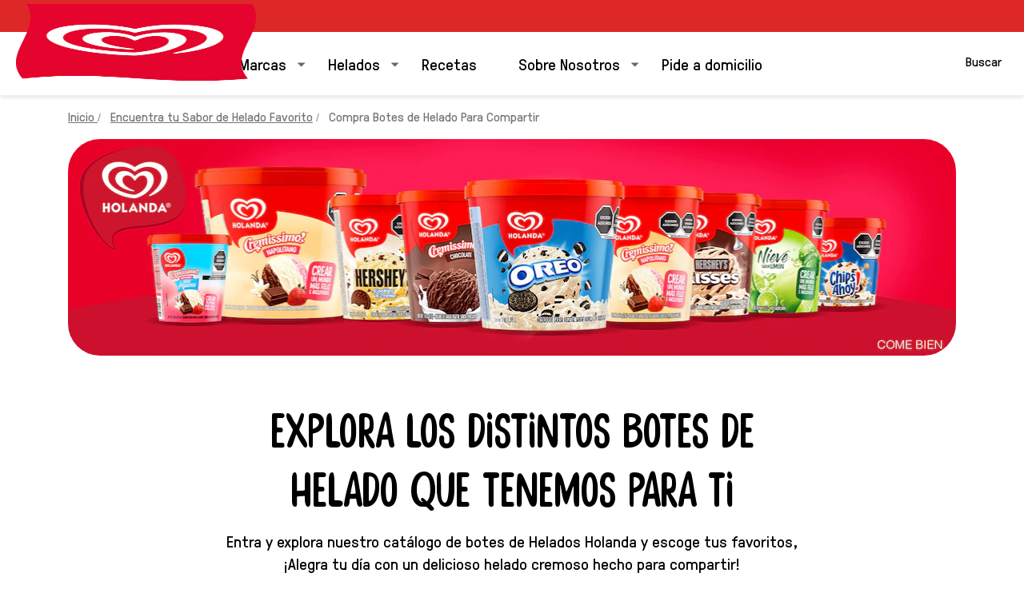

--- FILE ---
content_type: text/css; charset=utf-8
request_url: https://www.heladosholanda.com.mx/static/c4391960887acfd518b4a0b1a918b40f826fd0ccc3b68bb3822256a99897376f/css/globalnavigation--walls-mx-es.css
body_size: 11090
content:
/* Version=4.25.0,Timestamp=2026-01-08T15:03:13.475Z */

.globalnavigation.globalnavigation--normal .cmp-globalnavigation__item--has-children .mainLink:after,.globalnavigation.globalnavigation--normal .cmp-globalnavigation__item--has-children .spanLink:after,.globalnavigation.globalnavigation--normal .cmp-globalnavigation__item--has-children>a:after{content:"expand_more"/"";pointer-events:none}.globalnavigation.globalnavigation--normal{background:#35414b;bottom:0;left:0;overflow:hidden;position:fixed;top:0;-webkit-transform:translate(-100%);transform:translate(-100%);-webkit-transition:all .5s ease-in-out;transition:all .5s ease-in-out;width:100%;z-index:1000}.active.globalnavigation.globalnavigation--normal{-webkit-transform:translate(0%);transform:translate(0%)}@media only screen and (min-width:768px){.globalnavigation.globalnavigation--normal{background:#fff;margin:0 auto;max-width:76%;overflow:visible;position:static;top:0;-webkit-transform:none;transform:none;-webkit-transition:none;transition:none;width:auto}}.globalnavigation.globalnavigation--normal .cmp-globalnavigation__group{display:block;margin:0;padding:0}@media only screen and (min-width:768px){.globalnavigation.globalnavigation--normal .cmp-globalnavigation__group{display:-webkit-box;display:-ms-flexbox;display:flex;-ms-flex-wrap:wrap;flex-wrap:wrap}}.globalnavigation.globalnavigation--normal .cmp-globalnavigation__item{color:#35414b;font-family:Source Sans Pro,sans-serif;font-size:1.6rem;font-weight:600;list-style:none}@media only screen and (min-width:768px){.globalnavigation.globalnavigation--normal .cmp-globalnavigation__item{font-size:1.6rem}}.globalnavigation.globalnavigation--normal .cmp-globalnavigation__item .mainLink,.globalnavigation.globalnavigation--normal .cmp-globalnavigation__item a{background:none;border:0;border-bottom:.1rem solid #f6f8f8;color:#fff;display:inline-block;padding:1.1rem 3rem 1.1rem 1.6rem;text-align:left;text-decoration:none;-webkit-transition:color .3s ease;transition:color .3s ease;width:100%}.globalnavigation.globalnavigation--normal .cmp-globalnavigation__item .mainLink:hover,.globalnavigation.globalnavigation--normal .cmp-globalnavigation__item a:hover{background-color:transparent}@media only screen and (min-width:768px){.globalnavigation.globalnavigation--normal .cmp-globalnavigation__item .mainLink,.globalnavigation.globalnavigation--normal .cmp-globalnavigation__item a{border-bottom:0;color:#35414b;padding:2.5rem 2.5rem 2.5rem 1rem;width:auto}}@media only screen and (min-width:1024px){.globalnavigation.globalnavigation--normal .cmp-globalnavigation__item .mainLink,.globalnavigation.globalnavigation--normal .cmp-globalnavigation__item a{padding:2.5rem 3rem}}@media only screen and (min-width:1336px){.globalnavigation.globalnavigation--normal .cmp-globalnavigation__item .mainLink,.globalnavigation.globalnavigation--normal .cmp-globalnavigation__item a{padding:2.5rem 3rem}}.globalnavigation.globalnavigation--normal .cmp-globalnavigation__item>a:before{background:#35414b;bottom:0;content:"";height:.4rem;left:0;position:absolute;-webkit-transition:all .5s ease;transition:all .5s ease;width:0}.globalnavigation.globalnavigation--normal .cmp-globalnavigation__item--has-children{position:relative}@media only screen and (min-width:768px){.globalnavigation.globalnavigation--normal .cmp-globalnavigation__item--has-children:hover>a:before{width:100%}}.globalnavigation.globalnavigation--normal .cmp-globalnavigation__item--has-children .mainLink,.globalnavigation.globalnavigation--normal .cmp-globalnavigation__item--has-children .spanLink,.globalnavigation.globalnavigation--normal .cmp-globalnavigation__item--has-children>a{position:relative}@media only screen and (min-width:1024px){.globalnavigation.globalnavigation--normal .cmp-globalnavigation__item--has-children .mainLink,.globalnavigation.globalnavigation--normal .cmp-globalnavigation__item--has-children .spanLink,.globalnavigation.globalnavigation--normal .cmp-globalnavigation__item--has-children>a{padding:2.5rem 4.2rem 2.5rem 1.9rem}}.globalnavigation.globalnavigation--normal .cmp-globalnavigation__item--has-children .mainLink:after,.globalnavigation.globalnavigation--normal .cmp-globalnavigation__item--has-children .spanLink:after,.globalnavigation.globalnavigation--normal .cmp-globalnavigation__item--has-children>a:after{content:"expand_more";font-family:Material Icons;font-size:2.5rem;font-weight:400;margin-left:.3rem;position:absolute;right:1.2rem;top:.5rem;-webkit-transform:rotate(-90deg);transform:rotate(-90deg);-webkit-transition:-webkit-transform .3s ease;transition:-webkit-transform .3s ease;transition:transform .3s ease;transition:transform .3s ease,-webkit-transform .3s ease}@media only screen and (min-width:768px){.globalnavigation.globalnavigation--normal .cmp-globalnavigation__item--has-children .mainLink:after,.globalnavigation.globalnavigation--normal .cmp-globalnavigation__item--has-children .spanLink:after,.globalnavigation.globalnavigation--normal .cmp-globalnavigation__item--has-children>a:after{right:auto;top:1.8rem;-webkit-transform:none;transform:none}}@media only screen and (min-width:1024px){.globalnavigation.globalnavigation--normal .cmp-globalnavigation__item--has-children .mainLink:after,.globalnavigation.globalnavigation--normal .cmp-globalnavigation__item--has-children .spanLink:after,.globalnavigation.globalnavigation--normal .cmp-globalnavigation__item--has-children>a:after{top:1.8rem}}.globalnavigation.globalnavigation--normal .cmp-globalnavigation__item--has-children .cmp-globalnavigation__submenu{left:-9999px;-webkit-transform:none;transform:none;-webkit-transition:none;transition:none;width:100%}@media only screen and (min-width:768px){.globalnavigation.globalnavigation--normal .cmp-globalnavigation__item--has-children .cmp-globalnavigation__submenu{left:0;padding:.8rem 0;-webkit-transform:none;transform:none;-webkit-transition:none;transition:none;width:19.2rem}}.globalnavigation.globalnavigation--normal .cmp-globalnavigation__item--has-children .cmp-globalnavigation__submenu--item a{padding:.8rem}.globalnavigation.globalnavigation--normal .cmp-globalnavigation__item--has-children.open-menu .cmp-globalnavigation__submenu{left:0;margin-top:0;opacity:1;overflow:visible;-webkit-transform:none;transform:none;-webkit-transition:none;transition:none;visibility:visible}@media only screen and (min-width:768px){.globalnavigation.globalnavigation--normal .cmp-globalnavigation__item--has-children.open-menu .cmp-globalnavigation__submenu{-webkit-transform:none;transform:none;-webkit-transition:none;transition:none}.globalnavigation.globalnavigation--normal .navigation-v2-item__body:first-of-type>ul.navigation-v2-item-list__group:before{cursor:default}}.globalnavigation.globalnavigation--normal .cmp-globalnavigation__item--has-children.open-menu .mainLink:after{-webkit-transform:rotate(-180deg);transform:rotate(-180deg)}.globalnavigation.globalnavigation--normal .cmp-globalnavigation__submenu{height:100%;margin-left:100%;padding:.8rem 0;position:fixed;top:0;-webkit-transition:none;transition:none;width:100%;z-index:100}@media only screen and (min-width:768px){.globalnavigation.globalnavigation--normal .cmp-globalnavigation__submenu{background:#35414b;height:auto;left:0;margin-left:0;margin-top:3.5rem;opacity:0;padding:.8rem 0;position:absolute;top:auto;-webkit-transition:all .5s ease;transition:all .5s ease;visibility:hidden}}.globalnavigation.globalnavigation--normal .cmp-globalnavigation__submenu .cmp-list,.globalnavigation.globalnavigation--normal .cmp-globalnavigation__submenu .navigation-v2-item-list,.globalnavigation.globalnavigation--normal .cmp-globalnavigation__submenu .navigation-v2-item-list__group{list-style:none;margin:0;padding:0;text-align:left}.globalnavigation.globalnavigation--normal .cmp-globalnavigation__submenu .cmp-list .cmp-list__item,.globalnavigation.globalnavigation--normal .cmp-globalnavigation__submenu .cmp-list .navigation-v2-item-list-item,.globalnavigation.globalnavigation--normal .cmp-globalnavigation__submenu .navigation-v2-item-list .cmp-list__item,.globalnavigation.globalnavigation--normal .cmp-globalnavigation__submenu .navigation-v2-item-list .navigation-v2-item-list-item,.globalnavigation.globalnavigation--normal .cmp-globalnavigation__submenu .navigation-v2-item-list__group .cmp-list__item,.globalnavigation.globalnavigation--normal .cmp-globalnavigation__submenu .navigation-v2-item-list__group .navigation-v2-item-list-item{display:block;margin:0;position:relative}.globalnavigation.globalnavigation--normal .cmp-globalnavigation__submenu .cmp-list .cmp-list__item .navigation-v2-sub-list__group.navigation-v2-item-parent-link .has-child .navigation-v2-item-list-item-link__text,.globalnavigation.globalnavigation--normal .cmp-globalnavigation__submenu .cmp-list .navigation-v2-item-list-item .navigation-v2-sub-list__group.navigation-v2-item-parent-link .has-child .navigation-v2-item-list-item-link__text,.globalnavigation.globalnavigation--normal .cmp-globalnavigation__submenu .navigation-v2-item-list .cmp-list__item .navigation-v2-sub-list__group.navigation-v2-item-parent-link .has-child .navigation-v2-item-list-item-link__text,.globalnavigation.globalnavigation--normal .cmp-globalnavigation__submenu .navigation-v2-item-list .navigation-v2-item-list-item .navigation-v2-sub-list__group.navigation-v2-item-parent-link .has-child .navigation-v2-item-list-item-link__text,.globalnavigation.globalnavigation--normal .cmp-globalnavigation__submenu .navigation-v2-item-list__group .cmp-list__item .navigation-v2-sub-list__group.navigation-v2-item-parent-link .has-child .navigation-v2-item-list-item-link__text,.globalnavigation.globalnavigation--normal .cmp-globalnavigation__submenu .navigation-v2-item-list__group .navigation-v2-item-list-item .navigation-v2-sub-list__group.navigation-v2-item-parent-link .has-child .navigation-v2-item-list-item-link__text{padding:0}.globalnavigation.globalnavigation--normal .cmp-globalnavigation__submenu .cmp-list .cmp-list__item .navigation-v2-sub-list__group.navigation-v2-item-parent-link .has-child:after,.globalnavigation.globalnavigation--normal .cmp-globalnavigation__submenu .cmp-list .navigation-v2-item-list-item .navigation-v2-sub-list__group.navigation-v2-item-parent-link .has-child:after,.globalnavigation.globalnavigation--normal .cmp-globalnavigation__submenu .navigation-v2-item-list .cmp-list__item .navigation-v2-sub-list__group.navigation-v2-item-parent-link .has-child:after,.globalnavigation.globalnavigation--normal .cmp-globalnavigation__submenu .navigation-v2-item-list .navigation-v2-item-list-item .navigation-v2-sub-list__group.navigation-v2-item-parent-link .has-child:after,.globalnavigation.globalnavigation--normal .cmp-globalnavigation__submenu .navigation-v2-item-list__group .cmp-list__item .navigation-v2-sub-list__group.navigation-v2-item-parent-link .has-child:after,.globalnavigation.globalnavigation--normal .cmp-globalnavigation__submenu .navigation-v2-item-list__group .navigation-v2-item-list-item .navigation-v2-sub-list__group.navigation-v2-item-parent-link .has-child:after{display:none}@media only screen and (min-width:768px){.globalnavigation.globalnavigation--normal .cmp-globalnavigation__submenu .cmp-list .cmp-list__item.__group .navigation-v2-sub-list__body:first-child,.globalnavigation.globalnavigation--normal .cmp-globalnavigation__submenu .cmp-list .navigation-v2-item-list-item.__group .navigation-v2-sub-list__body:first-child,.globalnavigation.globalnavigation--normal .cmp-globalnavigation__submenu .navigation-v2-item-list .cmp-list__item.__group .navigation-v2-sub-list__body:first-child,.globalnavigation.globalnavigation--normal .cmp-globalnavigation__submenu .navigation-v2-item-list .navigation-v2-item-list-item.__group .navigation-v2-sub-list__body:first-child,.globalnavigation.globalnavigation--normal .cmp-globalnavigation__submenu .navigation-v2-item-list__group .cmp-list__item.__group .navigation-v2-sub-list__body:first-child,.globalnavigation.globalnavigation--normal .cmp-globalnavigation__submenu .navigation-v2-item-list__group .navigation-v2-item-list-item.__group .navigation-v2-sub-list__body:first-child{position:relative}}.globalnavigation.globalnavigation--normal .cmp-globalnavigation__submenu .cmp-list .cmp-list__item a,.globalnavigation.globalnavigation--normal .cmp-globalnavigation__submenu .cmp-list .cmp-list__item span.navigation-v2-item-list-item-link__text,.globalnavigation.globalnavigation--normal .cmp-globalnavigation__submenu .cmp-list .navigation-v2-item-list-item a,.globalnavigation.globalnavigation--normal .cmp-globalnavigation__submenu .cmp-list .navigation-v2-item-list-item span.navigation-v2-item-list-item-link__text,.globalnavigation.globalnavigation--normal .cmp-globalnavigation__submenu .navigation-v2-item-list .cmp-list__item a,.globalnavigation.globalnavigation--normal .cmp-globalnavigation__submenu .navigation-v2-item-list .cmp-list__item span.navigation-v2-item-list-item-link__text,.globalnavigation.globalnavigation--normal .cmp-globalnavigation__submenu .navigation-v2-item-list .navigation-v2-item-list-item a,.globalnavigation.globalnavigation--normal .cmp-globalnavigation__submenu .navigation-v2-item-list .navigation-v2-item-list-item span.navigation-v2-item-list-item-link__text,.globalnavigation.globalnavigation--normal .cmp-globalnavigation__submenu .navigation-v2-item-list__group .cmp-list__item a,.globalnavigation.globalnavigation--normal .cmp-globalnavigation__submenu .navigation-v2-item-list__group .cmp-list__item span.navigation-v2-item-list-item-link__text,.globalnavigation.globalnavigation--normal .cmp-globalnavigation__submenu .navigation-v2-item-list__group .navigation-v2-item-list-item a,.globalnavigation.globalnavigation--normal .cmp-globalnavigation__submenu .navigation-v2-item-list__group .navigation-v2-item-list-item span.navigation-v2-item-list-item-link__text{color:#fff;display:inline-block;font-size:1.6rem;font-weight:600;padding:0;text-decoration:none;-webkit-transition:color .3s ease;transition:color .3s ease;white-space:nowrap;width:100%}@media only screen and (min-width:768px){.globalnavigation.globalnavigation--normal .cmp-globalnavigation__submenu .cmp-list .cmp-list__item a,.globalnavigation.globalnavigation--normal .cmp-globalnavigation__submenu .cmp-list .cmp-list__item span.navigation-v2-item-list-item-link__text,.globalnavigation.globalnavigation--normal .cmp-globalnavigation__submenu .cmp-list .navigation-v2-item-list-item a,.globalnavigation.globalnavigation--normal .cmp-globalnavigation__submenu .cmp-list .navigation-v2-item-list-item span.navigation-v2-item-list-item-link__text,.globalnavigation.globalnavigation--normal .cmp-globalnavigation__submenu .navigation-v2-item-list .cmp-list__item a,.globalnavigation.globalnavigation--normal .cmp-globalnavigation__submenu .navigation-v2-item-list .cmp-list__item span.navigation-v2-item-list-item-link__text,.globalnavigation.globalnavigation--normal .cmp-globalnavigation__submenu .navigation-v2-item-list .navigation-v2-item-list-item a,.globalnavigation.globalnavigation--normal .cmp-globalnavigation__submenu .navigation-v2-item-list .navigation-v2-item-list-item span.navigation-v2-item-list-item-link__text,.globalnavigation.globalnavigation--normal .cmp-globalnavigation__submenu .navigation-v2-item-list__group .cmp-list__item a,.globalnavigation.globalnavigation--normal .cmp-globalnavigation__submenu .navigation-v2-item-list__group .cmp-list__item span.navigation-v2-item-list-item-link__text,.globalnavigation.globalnavigation--normal .cmp-globalnavigation__submenu .navigation-v2-item-list__group .navigation-v2-item-list-item a,.globalnavigation.globalnavigation--normal .cmp-globalnavigation__submenu .navigation-v2-item-list__group .navigation-v2-item-list-item span.navigation-v2-item-list-item-link__text{border-bottom:0;color:#fff;font-size:1.6rem;padding:0}}.globalnavigation.globalnavigation--normal .cmp-globalnavigation__submenu .cmp-list .cmp-list__item a span.navigation-v2-item-list-item-link__text,.globalnavigation.globalnavigation--normal .cmp-globalnavigation__submenu .cmp-list .cmp-list__item span.navigation-v2-item-list-item-link__text span.navigation-v2-item-list-item-link__text,.globalnavigation.globalnavigation--normal .cmp-globalnavigation__submenu .cmp-list .navigation-v2-item-list-item a span.navigation-v2-item-list-item-link__text,.globalnavigation.globalnavigation--normal .cmp-globalnavigation__submenu .cmp-list .navigation-v2-item-list-item span.navigation-v2-item-list-item-link__text span.navigation-v2-item-list-item-link__text,.globalnavigation.globalnavigation--normal .cmp-globalnavigation__submenu .navigation-v2-item-list .cmp-list__item a span.navigation-v2-item-list-item-link__text,.globalnavigation.globalnavigation--normal .cmp-globalnavigation__submenu .navigation-v2-item-list .cmp-list__item span.navigation-v2-item-list-item-link__text span.navigation-v2-item-list-item-link__text,.globalnavigation.globalnavigation--normal .cmp-globalnavigation__submenu .navigation-v2-item-list .navigation-v2-item-list-item a span.navigation-v2-item-list-item-link__text,.globalnavigation.globalnavigation--normal .cmp-globalnavigation__submenu .navigation-v2-item-list .navigation-v2-item-list-item span.navigation-v2-item-list-item-link__text span.navigation-v2-item-list-item-link__text,.globalnavigation.globalnavigation--normal .cmp-globalnavigation__submenu .navigation-v2-item-list__group .cmp-list__item a span.navigation-v2-item-list-item-link__text,.globalnavigation.globalnavigation--normal .cmp-globalnavigation__submenu .navigation-v2-item-list__group .cmp-list__item span.navigation-v2-item-list-item-link__text span.navigation-v2-item-list-item-link__text,.globalnavigation.globalnavigation--normal .cmp-globalnavigation__submenu .navigation-v2-item-list__group .navigation-v2-item-list-item a span.navigation-v2-item-list-item-link__text,.globalnavigation.globalnavigation--normal .cmp-globalnavigation__submenu .navigation-v2-item-list__group .navigation-v2-item-list-item span.navigation-v2-item-list-item-link__text span.navigation-v2-item-list-item-link__text{word-wrap:break-word;padding:0;white-space:normal}.globalnavigation.globalnavigation--normal .cmp-globalnavigation__submenu .cmp-list .cmp-list__item.has-child .__group-text,.globalnavigation.globalnavigation--normal .cmp-globalnavigation__submenu .cmp-list .navigation-v2-item-list-item.has-child .__group-text,.globalnavigation.globalnavigation--normal .cmp-globalnavigation__submenu .navigation-v2-item-list .cmp-list__item.has-child .__group-text,.globalnavigation.globalnavigation--normal .cmp-globalnavigation__submenu .navigation-v2-item-list .navigation-v2-item-list-item.has-child .__group-text,.globalnavigation.globalnavigation--normal .cmp-globalnavigation__submenu .navigation-v2-item-list__group .cmp-list__item.has-child .__group-text,.globalnavigation.globalnavigation--normal .cmp-globalnavigation__submenu .navigation-v2-item-list__group .navigation-v2-item-list-item.has-child .__group-text{color:#fff;cursor:pointer;display:inline-block;font-family:Source Sans Pro,sans-serif;font-weight:600;width:100%}@media only screen and (min-width:768px){.globalnavigation.globalnavigation--normal .cmp-globalnavigation__submenu .cmp-list .cmp-list__item.has-child .__group-text,.globalnavigation.globalnavigation--normal .cmp-globalnavigation__submenu .cmp-list .navigation-v2-item-list-item.has-child .__group-text,.globalnavigation.globalnavigation--normal .cmp-globalnavigation__submenu .navigation-v2-item-list .cmp-list__item.has-child .__group-text,.globalnavigation.globalnavigation--normal .cmp-globalnavigation__submenu .navigation-v2-item-list .navigation-v2-item-list-item.has-child .__group-text,.globalnavigation.globalnavigation--normal .cmp-globalnavigation__submenu .navigation-v2-item-list__group .cmp-list__item.has-child .__group-text,.globalnavigation.globalnavigation--normal .cmp-globalnavigation__submenu .navigation-v2-item-list__group .navigation-v2-item-list-item.has-child .__group-text{color:#fff;width:100%}}.globalnavigation.globalnavigation--normal .cmp-globalnavigation__submenu .cmp-list .cmp-list__item.has-child .__group-text:after,.globalnavigation.globalnavigation--normal .cmp-globalnavigation__submenu .cmp-list .navigation-v2-item-list-item.has-child .__group-text:after,.globalnavigation.globalnavigation--normal .cmp-globalnavigation__submenu .navigation-v2-item-list .cmp-list__item.has-child .__group-text:after,.globalnavigation.globalnavigation--normal .cmp-globalnavigation__submenu .navigation-v2-item-list .navigation-v2-item-list-item.has-child .__group-text:after,.globalnavigation.globalnavigation--normal .cmp-globalnavigation__submenu .navigation-v2-item-list__group .cmp-list__item.has-child .__group-text:after,.globalnavigation.globalnavigation--normal .cmp-globalnavigation__submenu .navigation-v2-item-list__group .navigation-v2-item-list-item.has-child .__group-text:after{font-size:0;right:0;top:1.2rem}.globalnavigation.globalnavigation--normal .cmp-globalnavigation__submenu .cmp-list .cmp-list__item.has-child>ul,.globalnavigation.globalnavigation--normal .cmp-globalnavigation__submenu .cmp-list .navigation-v2-item-list-item.has-child>ul,.globalnavigation.globalnavigation--normal .cmp-globalnavigation__submenu .navigation-v2-item-list .cmp-list__item.has-child>ul,.globalnavigation.globalnavigation--normal .cmp-globalnavigation__submenu .navigation-v2-item-list .navigation-v2-item-list-item.has-child>ul,.globalnavigation.globalnavigation--normal .cmp-globalnavigation__submenu .navigation-v2-item-list__group .cmp-list__item.has-child>ul,.globalnavigation.globalnavigation--normal .cmp-globalnavigation__submenu .navigation-v2-item-list__group .navigation-v2-item-list-item.has-child>ul{max-height:0;overflow:hidden;-webkit-transition:all .6s ease;transition:all .6s ease}.globalnavigation.globalnavigation--normal .cmp-globalnavigation__submenu .cmp-list .cmp-list__item.has-child>ul a,.globalnavigation.globalnavigation--normal .cmp-globalnavigation__submenu .cmp-list .navigation-v2-item-list-item.has-child>ul a,.globalnavigation.globalnavigation--normal .cmp-globalnavigation__submenu .navigation-v2-item-list .cmp-list__item.has-child>ul a,.globalnavigation.globalnavigation--normal .cmp-globalnavigation__submenu .navigation-v2-item-list .navigation-v2-item-list-item.has-child>ul a,.globalnavigation.globalnavigation--normal .cmp-globalnavigation__submenu .navigation-v2-item-list__group .cmp-list__item.has-child>ul a,.globalnavigation.globalnavigation--normal .cmp-globalnavigation__submenu .navigation-v2-item-list__group .navigation-v2-item-list-item.has-child>ul a{font-weight:400;padding:.8rem 1.6rem}@media only screen and (min-width:768px){.globalnavigation.globalnavigation--normal .cmp-globalnavigation__submenu .cmp-list .cmp-list__item.has-child>ul a,.globalnavigation.globalnavigation--normal .cmp-globalnavigation__submenu .cmp-list .navigation-v2-item-list-item.has-child>ul a,.globalnavigation.globalnavigation--normal .cmp-globalnavigation__submenu .navigation-v2-item-list .cmp-list__item.has-child>ul a,.globalnavigation.globalnavigation--normal .cmp-globalnavigation__submenu .navigation-v2-item-list .navigation-v2-item-list-item.has-child>ul a,.globalnavigation.globalnavigation--normal .cmp-globalnavigation__submenu .navigation-v2-item-list__group .cmp-list__item.has-child>ul a,.globalnavigation.globalnavigation--normal .cmp-globalnavigation__submenu .navigation-v2-item-list__group .navigation-v2-item-list-item.has-child>ul a{font-weight:600;padding:.8rem 1rem}}.globalnavigation.globalnavigation--normal .cmp-globalnavigation__submenu .cmp-list .cmp-list__item.__group-text,.globalnavigation.globalnavigation--normal .cmp-globalnavigation__submenu .cmp-list .navigation-v2-item-list-item.__group-text,.globalnavigation.globalnavigation--normal .cmp-globalnavigation__submenu .navigation-v2-item-list .cmp-list__item.__group-text,.globalnavigation.globalnavigation--normal .cmp-globalnavigation__submenu .navigation-v2-item-list .navigation-v2-item-list-item.__group-text,.globalnavigation.globalnavigation--normal .cmp-globalnavigation__submenu .navigation-v2-item-list__group .cmp-list__item.__group-text,.globalnavigation.globalnavigation--normal .cmp-globalnavigation__submenu .navigation-v2-item-list__group .navigation-v2-item-list-item.__group-text{background:none;border:0;color:#000;font-family:"Source Serif Pro",serif;font-size:1.6rem;padding:1.1rem 1.6rem;text-align:left}@media only screen and (min-width:768px){.globalnavigation.globalnavigation--normal .cmp-globalnavigation__submenu .cmp-list .cmp-list__item.__group-text,.globalnavigation.globalnavigation--normal .cmp-globalnavigation__submenu .cmp-list .navigation-v2-item-list-item.__group-text,.globalnavigation.globalnavigation--normal .cmp-globalnavigation__submenu .navigation-v2-item-list .cmp-list__item.__group-text,.globalnavigation.globalnavigation--normal .cmp-globalnavigation__submenu .navigation-v2-item-list .navigation-v2-item-list-item.__group-text,.globalnavigation.globalnavigation--normal .cmp-globalnavigation__submenu .navigation-v2-item-list__group .cmp-list__item.__group-text,.globalnavigation.globalnavigation--normal .cmp-globalnavigation__submenu .navigation-v2-item-list__group .navigation-v2-item-list-item.__group-text{color:#fff;padding:1rem}.globalnavigation.globalnavigation--normal .cmp-globalnavigation__submenu .cmp-list .cmp-list__item:hover.has-child>.__group-text,.globalnavigation.globalnavigation--normal .cmp-globalnavigation__submenu .cmp-list .cmp-list__item:hover>a,.globalnavigation.globalnavigation--normal .cmp-globalnavigation__submenu .cmp-list .cmp-list__item:hover>a span.navigation-v2-item-list-item-link__text,.globalnavigation.globalnavigation--normal .cmp-globalnavigation__submenu .cmp-list .cmp-list__item:hover>span,.globalnavigation.globalnavigation--normal .cmp-globalnavigation__submenu .cmp-list .navigation-v2-item-list-item:hover.has-child>.__group-text,.globalnavigation.globalnavigation--normal .cmp-globalnavigation__submenu .cmp-list .navigation-v2-item-list-item:hover>a,.globalnavigation.globalnavigation--normal .cmp-globalnavigation__submenu .cmp-list .navigation-v2-item-list-item:hover>a span.navigation-v2-item-list-item-link__text,.globalnavigation.globalnavigation--normal .cmp-globalnavigation__submenu .cmp-list .navigation-v2-item-list-item:hover>span,.globalnavigation.globalnavigation--normal .cmp-globalnavigation__submenu .navigation-v2-item-list .cmp-list__item:hover.has-child>.__group-text,.globalnavigation.globalnavigation--normal .cmp-globalnavigation__submenu .navigation-v2-item-list .cmp-list__item:hover>a,.globalnavigation.globalnavigation--normal .cmp-globalnavigation__submenu .navigation-v2-item-list .cmp-list__item:hover>a span.navigation-v2-item-list-item-link__text,.globalnavigation.globalnavigation--normal .cmp-globalnavigation__submenu .navigation-v2-item-list .cmp-list__item:hover>span,.globalnavigation.globalnavigation--normal .cmp-globalnavigation__submenu .navigation-v2-item-list .navigation-v2-item-list-item:hover.has-child>.__group-text,.globalnavigation.globalnavigation--normal .cmp-globalnavigation__submenu .navigation-v2-item-list .navigation-v2-item-list-item:hover>a,.globalnavigation.globalnavigation--normal .cmp-globalnavigation__submenu .navigation-v2-item-list .navigation-v2-item-list-item:hover>a span.navigation-v2-item-list-item-link__text,.globalnavigation.globalnavigation--normal .cmp-globalnavigation__submenu .navigation-v2-item-list .navigation-v2-item-list-item:hover>span,.globalnavigation.globalnavigation--normal .cmp-globalnavigation__submenu .navigation-v2-item-list__group .cmp-list__item:hover.has-child>.__group-text,.globalnavigation.globalnavigation--normal .cmp-globalnavigation__submenu .navigation-v2-item-list__group .cmp-list__item:hover>a,.globalnavigation.globalnavigation--normal .cmp-globalnavigation__submenu .navigation-v2-item-list__group .cmp-list__item:hover>a span.navigation-v2-item-list-item-link__text,.globalnavigation.globalnavigation--normal .cmp-globalnavigation__submenu .navigation-v2-item-list__group .cmp-list__item:hover>span,.globalnavigation.globalnavigation--normal .cmp-globalnavigation__submenu .navigation-v2-item-list__group .navigation-v2-item-list-item:hover.has-child>.__group-text,.globalnavigation.globalnavigation--normal .cmp-globalnavigation__submenu .navigation-v2-item-list__group .navigation-v2-item-list-item:hover>a,.globalnavigation.globalnavigation--normal .cmp-globalnavigation__submenu .navigation-v2-item-list__group .navigation-v2-item-list-item:hover>a span.navigation-v2-item-list-item-link__text,.globalnavigation.globalnavigation--normal .cmp-globalnavigation__submenu .navigation-v2-item-list__group .navigation-v2-item-list-item:hover>span{color:#b2d2ff;text-decoration:underline}}.globalnavigation.globalnavigation--normal .cmp-globalnavigation__submenu .cmp-list .cmp-list__item:hover.has-child>.__group-text:after,.globalnavigation.globalnavigation--normal .cmp-globalnavigation__submenu .cmp-list .cmp-list__item:hover>a span.navigation-v2-item-list-item-link__text:after,.globalnavigation.globalnavigation--normal .cmp-globalnavigation__submenu .cmp-list .cmp-list__item:hover>a:after,.globalnavigation.globalnavigation--normal .cmp-globalnavigation__submenu .cmp-list .cmp-list__item:hover>span:after,.globalnavigation.globalnavigation--normal .cmp-globalnavigation__submenu .cmp-list .navigation-v2-item-list-item:hover.has-child>.__group-text:after,.globalnavigation.globalnavigation--normal .cmp-globalnavigation__submenu .cmp-list .navigation-v2-item-list-item:hover>a span.navigation-v2-item-list-item-link__text:after,.globalnavigation.globalnavigation--normal .cmp-globalnavigation__submenu .cmp-list .navigation-v2-item-list-item:hover>a:after,.globalnavigation.globalnavigation--normal .cmp-globalnavigation__submenu .cmp-list .navigation-v2-item-list-item:hover>span:after,.globalnavigation.globalnavigation--normal .cmp-globalnavigation__submenu .navigation-v2-item-list .cmp-list__item:hover.has-child>.__group-text:after,.globalnavigation.globalnavigation--normal .cmp-globalnavigation__submenu .navigation-v2-item-list .cmp-list__item:hover>a span.navigation-v2-item-list-item-link__text:after,.globalnavigation.globalnavigation--normal .cmp-globalnavigation__submenu .navigation-v2-item-list .cmp-list__item:hover>a:after,.globalnavigation.globalnavigation--normal .cmp-globalnavigation__submenu .navigation-v2-item-list .cmp-list__item:hover>span:after,.globalnavigation.globalnavigation--normal .cmp-globalnavigation__submenu .navigation-v2-item-list .navigation-v2-item-list-item:hover.has-child>.__group-text:after,.globalnavigation.globalnavigation--normal .cmp-globalnavigation__submenu .navigation-v2-item-list .navigation-v2-item-list-item:hover>a span.navigation-v2-item-list-item-link__text:after,.globalnavigation.globalnavigation--normal .cmp-globalnavigation__submenu .navigation-v2-item-list .navigation-v2-item-list-item:hover>a:after,.globalnavigation.globalnavigation--normal .cmp-globalnavigation__submenu .navigation-v2-item-list .navigation-v2-item-list-item:hover>span:after,.globalnavigation.globalnavigation--normal .cmp-globalnavigation__submenu .navigation-v2-item-list__group .cmp-list__item:hover.has-child>.__group-text:after,.globalnavigation.globalnavigation--normal .cmp-globalnavigation__submenu .navigation-v2-item-list__group .cmp-list__item:hover>a span.navigation-v2-item-list-item-link__text:after,.globalnavigation.globalnavigation--normal .cmp-globalnavigation__submenu .navigation-v2-item-list__group .cmp-list__item:hover>a:after,.globalnavigation.globalnavigation--normal .cmp-globalnavigation__submenu .navigation-v2-item-list__group .cmp-list__item:hover>span:after,.globalnavigation.globalnavigation--normal .cmp-globalnavigation__submenu .navigation-v2-item-list__group .navigation-v2-item-list-item:hover.has-child>.__group-text:after,.globalnavigation.globalnavigation--normal .cmp-globalnavigation__submenu .navigation-v2-item-list__group .navigation-v2-item-list-item:hover>a span.navigation-v2-item-list-item-link__text:after,.globalnavigation.globalnavigation--normal .cmp-globalnavigation__submenu .navigation-v2-item-list__group .navigation-v2-item-list-item:hover>a:after,.globalnavigation.globalnavigation--normal .cmp-globalnavigation__submenu .navigation-v2-item-list__group .navigation-v2-item-list-item:hover>span:after{-webkit-filter:invert(80%) sepia(30%) saturate(130%) hue-rotate(154deg) brightness(143%) contrast(120%);filter:invert(80%) sepia(30%) saturate(130%) hue-rotate(154deg) brightness(143%) contrast(120%)}.globalnavigation.globalnavigation--normal .cmp-globalnavigation__submenu .dy-page_list,.globalnavigation.globalnavigation--normal .cmp-globalnavigation__submenu .ma-page_list{min-height:100%;padding:.8rem 0 0}.globalnavigation.globalnavigation--normal .cmp-globalnavigation__submenu .dy-page_list .navigation-v2-sub-list__body,.globalnavigation.globalnavigation--normal .cmp-globalnavigation__submenu .ma-page_list .navigation-v2-sub-list__body{left:0;margin-left:0;width:100%}@media only screen and (min-width:768px){.globalnavigation.globalnavigation--normal .cmp-globalnavigation__submenu .dy-page_list .navigation-v2-sub-list__body,.globalnavigation.globalnavigation--normal .cmp-globalnavigation__submenu .ma-page_list .navigation-v2-sub-list__body{padding-bottom:1rem}}.globalnavigation.globalnavigation--normal .cmp-globalnavigation__submenu .dy-page_list .navigation-v2-sub-list__body .navigation-v2-sub-list__group,.globalnavigation.globalnavigation--normal .cmp-globalnavigation__submenu .ma-page_list .navigation-v2-sub-list__body .navigation-v2-sub-list__group{padding:0}.globalnavigation.globalnavigation--normal .cmp-globalnavigation__submenu .dy-page_list .navigation-v2-sub-list__body .navigation-v2-sub-list__body,.globalnavigation.globalnavigation--normal .cmp-globalnavigation__submenu .ma-page_list .navigation-v2-sub-list__body .navigation-v2-sub-list__body{left:-9999px}.globalnavigation.globalnavigation--normal .cmp-globalnavigation__submenu .dy-page_list .navigation-v2-item-list__group .navigation-v2-item-list-item:hover .navigation-v2-sub-list__body:first-child,.globalnavigation.globalnavigation--normal .cmp-globalnavigation__submenu .ma-page_list .navigation-v2-item-list__group .navigation-v2-item-list-item:hover .navigation-v2-sub-list__body:first-child{left:0;margin-left:0;width:100%}.globalnavigation.globalnavigation--normal .cmp-globalnavigation__submenu .dy-page_list .navigation-v2-item-list__group .navigation-v2-item-list-item:hover .navigation-v2-sub-list__body:first-child~.navigation-v2-sub-list__body,.globalnavigation.globalnavigation--normal .cmp-globalnavigation__submenu .ma-page_list .navigation-v2-item-list__group .navigation-v2-item-list-item:hover .navigation-v2-sub-list__body:first-child~.navigation-v2-sub-list__body{left:-9999px}.globalnavigation.globalnavigation--normal .cmp-globalnavigation__submenu .dy-page_list .navigation-v2-item-list__group .navigation-v2-item-list-item.has-child button.navigation-v2-item-list-item.__group-text,.globalnavigation.globalnavigation--normal .cmp-globalnavigation__submenu .dy-page_list .navigation-v2-item-list__group .navigation-v2-item-list-item.has-child span.navigation-v2-item-list-item-link__text.navigation-v2-item-list-span__text,.globalnavigation.globalnavigation--normal .cmp-globalnavigation__submenu .ma-page_list .navigation-v2-item-list__group .navigation-v2-item-list-item.has-child button.navigation-v2-item-list-item.__group-text,.globalnavigation.globalnavigation--normal .cmp-globalnavigation__submenu .ma-page_list .navigation-v2-item-list__group .navigation-v2-item-list-item.has-child span.navigation-v2-item-list-item-link__text.navigation-v2-item-list-span__text{word-wrap:break-word;padding:0;white-space:normal}.globalnavigation.globalnavigation--normal .cmp-globalnavigation__submenu .dy-page_list .navigation-v2-item-list__group .navigation-v2-item-list-item.has-child button.navigation-v2-item-list-item.__group-text:after,.globalnavigation.globalnavigation--normal .cmp-globalnavigation__submenu .dy-page_list .navigation-v2-item-list__group .navigation-v2-item-list-item.has-child span.navigation-v2-item-list-item-link__text.navigation-v2-item-list-span__text:after,.globalnavigation.globalnavigation--normal .cmp-globalnavigation__submenu .ma-page_list .navigation-v2-item-list__group .navigation-v2-item-list-item.has-child button.navigation-v2-item-list-item.__group-text:after,.globalnavigation.globalnavigation--normal .cmp-globalnavigation__submenu .ma-page_list .navigation-v2-item-list__group .navigation-v2-item-list-item.has-child span.navigation-v2-item-list-item-link__text.navigation-v2-item-list-span__text:after{right:2.2rem}.globalnavigation.globalnavigation--normal .cmp-globalnavigation__submenu .dy-page_list .navigation-v2-item-list-item--level-0 .navigation-v2-item-list-item--level-1.has-child.active-submenu .navigation-v2-sub-list__body,.globalnavigation.globalnavigation--normal .cmp-globalnavigation__submenu .dy-page_list .navigation-v2-item-list-item--level-0.has-child.active-submenu .navigation-v2-sub-list__body,.globalnavigation.globalnavigation--normal .cmp-globalnavigation__submenu .ma-page_list .navigation-v2-item-list-item--level-0 .navigation-v2-item-list-item--level-1.has-child.active-submenu .navigation-v2-sub-list__body,.globalnavigation.globalnavigation--normal .cmp-globalnavigation__submenu .ma-page_list .navigation-v2-item-list-item--level-0.has-child.active-submenu .navigation-v2-sub-list__body{left:99%;margin-top:1.5rem}.globalnavigation.globalnavigation--normal .cmp-globalnavigation__submenu .dy-page_list .navigation-v2-item-list-item--level-0 .navigation-v2-item-list-item--level-1.has-child.active-submenu .navigation-v2-sub-list__body .navigation-v2-sub-list__body,.globalnavigation.globalnavigation--normal .cmp-globalnavigation__submenu .dy-page_list .navigation-v2-item-list-item--level-0.has-child.active-submenu .navigation-v2-sub-list__body .navigation-v2-sub-list__body,.globalnavigation.globalnavigation--normal .cmp-globalnavigation__submenu .ma-page_list .navigation-v2-item-list-item--level-0 .navigation-v2-item-list-item--level-1.has-child.active-submenu .navigation-v2-sub-list__body .navigation-v2-sub-list__body,.globalnavigation.globalnavigation--normal .cmp-globalnavigation__submenu .ma-page_list .navigation-v2-item-list-item--level-0.has-child.active-submenu .navigation-v2-sub-list__body .navigation-v2-sub-list__body{left:-9999px}.globalnavigation.globalnavigation--normal .cmp-globalnavigation__submenu .dy-page_list .navigation-v2-item-list-item-link,.globalnavigation.globalnavigation--normal .cmp-globalnavigation__submenu .ma-page_list .navigation-v2-item-list-item-link{padding:.8rem 2.6rem!important}.globalnavigation.globalnavigation--normal .cmp-globalnavigation__submenu .ma-page_list .navigation-v2-item-list-item.has-child{color:red}.globalnavigation.globalnavigation--normal .cmp-globalnavigation__submenu .ma-page_list .navigation-v2-item-list-item.has-child:hover .navigation-v2-sub-list__body{margin-top:1.5rem}.globalnavigation.globalnavigation--normal .cmp-globalnavigation__submenu .ma-page_list .navigation-v2-item-list__group .navigation-v2-item-list-item.has-child button.navigation-v2-item-list-item.__group-text{word-wrap:break-word;padding:0;white-space:normal}.globalnavigation.globalnavigation--normal .cmp-globalnavigation__submenu .ma-page_list .navigation-v2-item-list__group .navigation-v2-item-list-item.has-child button.navigation-v2-item-list-item.__group-text:after{right:2.2rem}.globalnavigation.globalnavigation--normal .cmp-globalnavigation__submenu .ma-page_list .navigation-v2-item-list-item-link{padding:.8rem 2.6rem!important}.globalnavigation.globalnavigation--normal .cmp-globalnavigation__submenu .ma-page_list .navigation-v2-sub-list__body .navigation-v2-sub-list__group{padding:0}.globalnavigation.globalnavigation--normal .cmp-globalnavigation__submenu .navigation-v2-item__body .navigation-main-link-ul{background:#35414b;border-top:.1rem solid #fff;color:#fff;list-style:none;margin:0;padding:0 0 .5rem;text-align:left}.globalnavigation.globalnavigation--normal .cmp-globalnavigation__submenu .navigation-v2-item__body .navigation-main-link-ul .navigation-main-link-li{display:block;white-space:nowrap}.globalnavigation.globalnavigation--normal .cmp-globalnavigation__submenu .navigation-v2-item__body .navigation-main-link-ul .navigation-main-link-li .navigation-v2-item-list-item-link{border-bottom:0;color:#fff;display:block;padding:1rem}.globalnavigation.globalnavigation--normal .cmp-globalnavigation__submenu .navigation-v2-item__body .navigation-main-link-ul .navigation-main-link-li .navigation-v2-item-list-item-link:hover{color:#b2d2ff;text-decoration:underline}.globalnavigation.globalnavigation--normal .cmp-globalnavigation__submenu .navigation-v2-item__body .navigation-main-link-ul .navigation-main-link-li .navigation-v2-item-list-item-link .navigation-v2-item-list-item-link__text{word-wrap:break-word;padding:0;white-space:normal}.globalnavigation.globalnavigation--normal .open-menu .cmp-globalnavigation__submenu{margin-left:0;padding:0}@media only screen and (min-width:768px){.globalnavigation.globalnavigation--normal .open-menu .cmp-globalnavigation__submenu{padding:.8rem 0}}.globalnavigation.globalnavigation--normal .open-menu .cmp-globalnavigation__submenu .dy-page_list,.globalnavigation.globalnavigation--normal .open-menu .cmp-globalnavigation__submenu .ma-page_list{padding:0}@media only screen and (min-width:768px){.globalnavigation.globalnavigation--normal .open-menu .cmp-globalnavigation__submenu .dy-page_list,.globalnavigation.globalnavigation--normal .open-menu .cmp-globalnavigation__submenu .ma-page_list{padding:0}}.globalnavigation.globalnavigation--normal .open-menu .cmp-globalnavigation__submenu .dy-page_list .navigation-v2-item__body,.globalnavigation.globalnavigation--normal .open-menu .cmp-globalnavigation__submenu .ma-page_list .navigation-v2-item__body{background-color:#35414b;min-height:100vh;overflow-y:auto}@media only screen and (min-width:768px){.globalnavigation.globalnavigation--normal .open-menu .cmp-globalnavigation__submenu .dy-page_list .navigation-v2-item__body,.globalnavigation.globalnavigation--normal .open-menu .cmp-globalnavigation__submenu .ma-page_list .navigation-v2-item__body{min-height:auto;overflow-y:revert}}.globalnavigation.globalnavigation--normal .open-menu .cmp-globalnavigation__submenu .dy-page_list .navigation-v2-item-list-item.has-child.active-submenu,.globalnavigation.globalnavigation--normal .open-menu .cmp-globalnavigation__submenu .ma-page_list .navigation-v2-item-list-item.has-child.active-submenu{position:relative}.globalnavigation.globalnavigation--normal .open-menu .cmp-globalnavigation__submenu .dy-page_list .navigation-v2-item-list-item.has-child.active-submenu .navigation-si-wrap-active,.globalnavigation.globalnavigation--normal .open-menu .cmp-globalnavigation__submenu .ma-page_list .navigation-v2-item-list-item.has-child.active-submenu .navigation-si-wrap-active{height:100vh;left:0;margin-top:0;overflow-y:auto;position:fixed;top:0;width:100vw;z-index:1}@media only screen and (min-width:768px){.globalnavigation.globalnavigation--normal .open-menu .cmp-globalnavigation__submenu .dy-page_list .navigation-v2-item-list-item.has-child.active-submenu .navigation-si-wrap-active,.globalnavigation.globalnavigation--normal .open-menu .cmp-globalnavigation__submenu .ma-page_list .navigation-v2-item-list-item.has-child.active-submenu .navigation-si-wrap-active{height:auto;left:99%;margin-top:1.5rem;overflow-y:visible;position:absolute;top:0;width:19.2rem;z-index:0}}.globalnavigation.globalnavigation--normal .open-menu .cmp-globalnavigation__submenu .ma-page_list .navigation-v2-sub-list__body{left:0;margin-left:0}.globalnavigation.globalnavigation--normal .open-menu .cmp-globalnavigation__submenu .navigation-v2-sub-list__body{min-height:100vh}@media only screen and (min-width:768px){.globalnavigation.globalnavigation--normal .open-menu .cmp-globalnavigation__submenu .navigation-v2-sub-list__body{min-height:auto}}.globalnavigation.globalnavigation--normal .open-menu .cmp-globalnavigation__submenu .navigation-v2-sub-list__body .navigation-v2-item-list-span__text{border-bottom:.1rem solid #f6f8f8}.globalnavigation.globalnavigation--normal .open-menu .cmp-globalnavigation__submenu .__group .navigation-v2-sub-list__body:first-child{min-height:auto;position:unset}@media only screen and (min-width:768px){.globalnavigation.globalnavigation--normal .open-menu .cmp-globalnavigation__submenu .__group .navigation-v2-sub-list__body:first-child{position:absolute}}.globalnavigation.globalnavigation--normal .button-back-nav .cmp-button{border-bottom:.1rem solid #f6f8f8;border-radius:0;color:#35414b;padding:0;width:100%}.globalnavigation.globalnavigation--normal .button-back-nav .cmp-button:active,.globalnavigation.globalnavigation--normal .button-back-nav .cmp-button:focus,.globalnavigation.globalnavigation--normal .button-back-nav .cmp-button:hover{background:none;border:0;outline:2px solid #436eff}.globalnavigation.globalnavigation--normal .button-back-nav .cmp-button:focus:not(:focus-visible){outline:none}.globalnavigation.globalnavigation--normal .button-back-nav .cmp-button:before{content:"chevron_left";font-family:Material Icons;font-size:1.8rem;margin-right:.5rem}.globalnavigation.globalnavigation--normal .cmp-globalnavigation .button-global-nav-close{display:inline-block;position:relative;right:0;top:0}.globalnavigation.globalnavigation--normal .cmp-globalnavigation .button-global-nav-close .cmp-button{color:#35414b;direction:rtl;padding:0}@media only screen and (min-width:768px){.globalnavigation.globalnavigation--normal .cmp-globalnavigation .button-global-nav-close .cmp-button{color:#fff;direction:ltr}}.globalnavigation.globalnavigation--normal .cmp-globalnavigation .button-global-nav-close .cmp-button:active,.globalnavigation.globalnavigation--normal .cmp-globalnavigation .button-global-nav-close .cmp-button:focus,.globalnavigation.globalnavigation--normal .cmp-globalnavigation .button-global-nav-close .cmp-button:hover{background:none;border:0;outline:2px solid #436eff}.globalnavigation.globalnavigation--normal .cmp-globalnavigation .button-global-nav-close .cmp-button:focus:not(:focus-visible){outline:none}.globalnavigation.globalnavigation--normal .cmp-globalnavigation .button-global-nav-close .cmp-button:before{background:url(../resources/icons/cross.svg);background-size:cover;content:"";cursor:pointer;display:-webkit-box;display:-ms-flexbox;display:flex;-webkit-filter:invert(100%) sepia(100%) saturate(2%) hue-rotate(73deg) brightness(100%) contrast(51%);filter:invert(100%) sepia(100%) saturate(2%) hue-rotate(73deg) brightness(100%) contrast(51%);height:2rem;left:2rem;margin-left:.5rem;top:1.3rem;width:2rem}@media only screen and (min-width:768px){.globalnavigation.globalnavigation--normal .cmp-globalnavigation .button-global-nav-close .cmp-button:before{-webkit-filter:invert(100%) sepia(100%) saturate(2%) hue-rotate(73deg) brightness(600%) contrast(101%);filter:invert(100%) sepia(100%) saturate(2%) hue-rotate(73deg) brightness(600%) contrast(101%)}}.globalnavigation.globalnavigation--normal .cmp-globalnavigation .button-global-nav-close .cmp-button .cmp-button__icon--close{display:none}.globalnavigation.globalnavigation--normal .navigation-button__wrapper{-webkit-box-orient:horizontal;-webkit-box-direction:reverse;-webkit-box-pack:justify;-ms-flex-pack:justify;background:#fff;display:-webkit-box;display:-ms-flexbox;display:flex;-ms-flex-flow:row-reverse;flex-flow:row-reverse;justify-content:space-between;padding:1.5rem 2rem}@media only screen and (min-width:768px){.globalnavigation.globalnavigation--normal .navigation-button__wrapper{display:none}}.globalnavigation.globalnavigation--normal .navigation-button__wrapper .cmp-container{-webkit-box-pack:justify;-ms-flex-pack:justify;display:-webkit-box;display:-ms-flexbox;display:flex;justify-content:space-between;width:100%}.globalnavigation.tabs .cmp-tabs__tab{border:0;min-width:100%;padding:0;width:100%}.globalnavigation.tabs .cmp-tabs__tab:focus{border:0;outline:0;width:100%}@media only screen and (min-width:768px){.globalnavigation.tabs .cmp-tabs__tab{min-width:unset;padding:0;width:auto}.globalnavigation.tabs .cmp-tabs__tab:focus{width:auto}}.globalnavigation.tabs .cmp-tabs__tab--active:focus{border:0}.globalnavigation.tabs .active-tab .cmp-globalnavigation__submenu{margin-left:0}@media only screen and (min-width:768px){.globalnavigation.tabs.globalnavigation--megamenu .active-tab .cmp-globalnavigation__submenu{margin-top:0;opacity:1;visibility:visible}}.globalnavigation.nav-top-height{top:9.4rem}.button.button-header-nav{bottom:3rem;display:inline-block;height:3rem;left:1.5rem;position:absolute;-webkit-transform:translateY(50%);transform:translateY(50%);width:3rem;z-index:1001}@media only screen and (min-width:768px){.button.button-header-nav{display:none}}.button.button-header-nav .cmp-button .cmp-button__icon,.button.button-header-nav .cmp-button span,.button.button-header-nav .cmp-button:after,.button.button-header-nav .cmp-button:before{background-color:#35414b;content:" ";height:.2rem;left:10%;line-height:normal;position:absolute;-webkit-transition:all .5s ease-in-out 0s;transition:all .5s ease-in-out 0s;width:80%}.button.button-header-nav .cmp-button{border-radius:0;min-height:3rem}.button.button-header-nav .cmp-button:before{top:25%}.button.button-header-nav .cmp-button:after{top:75%}.button.button-header-nav .cmp-button:active,.button.button-header-nav .cmp-button:focus,.button.button-header-nav .cmp-button:hover{background:none;border:0;outline:2px solid #436eff}.button.button-header-nav .cmp-button:focus:not(:focus-visible){outline:none}.button.button-header-nav .cmp-button .cmp-button__icon,.button.button-header-nav .cmp-button span{top:50%}.button.button-header-nav .cmp-button .cmp-button__text{background:transparent;color:#35414b;content:"";font-size:1.6rem;font-weight:400;height:auto;left:100%;top:20%}.button.button-header-nav.menu-close .cmp-button:before{top:50%;-webkit-transform:rotate(-45deg);transform:rotate(-45deg)}.button.button-header-nav.menu-close .cmp-button:after{top:50%;-webkit-transform:rotate(45deg);transform:rotate(45deg)}.button.button-header-nav.menu-close .cmp-button .cmp-button__icon,.button.button-header-nav.menu-close .cmp-button span{opacity:0;width:0}.globalnavigation.globalnavigation--megamenu{background:#35414b;bottom:0;left:-9999px;overflow:hidden;position:fixed;top:0;width:100vw;z-index:1001}@media only screen and (min-width:768px){.globalnavigation.globalnavigation--megamenu{background:#fff;margin:0 auto;max-width:76%;overflow:visible;position:static;-webkit-transform:none;transform:none;-webkit-transition:none;transition:none;width:auto;z-index:1000}}.active.globalnavigation.globalnavigation--megamenu{left:0;top:0}.globalnavigation.globalnavigation--megamenu .cmp-globalnavigation__group{display:block;margin:0;padding:0}@media only screen and (min-width:768px){.globalnavigation.globalnavigation--megamenu .cmp-globalnavigation__group{-webkit-box-pack:center;-ms-flex-pack:center;display:-webkit-box;display:-ms-flexbox;display:flex;-ms-flex-wrap:wrap;flex-wrap:wrap;justify-content:center}}.globalnavigation.globalnavigation--megamenu .cmp-globalnavigation__item{color:#35414b;font-family:Source Sans Pro,sans-serif;font-size:1.6rem;font-weight:600;list-style:none}.globalnavigation.globalnavigation--megamenu .cmp-globalnavigation__item .mainLink,.globalnavigation.globalnavigation--megamenu .cmp-globalnavigation__item a{background:none;border:0;border-bottom:.1rem solid #f6f8f8;color:#f6f8f8;display:inline-block;padding:1.1rem 3rem 1.1rem 1.6rem;position:relative;text-align:left;text-decoration:none;-webkit-transition:color .3s ease;transition:color .3s ease;width:100%}@media only screen and (min-width:768px){.globalnavigation.globalnavigation--megamenu .cmp-globalnavigation__item .mainLink,.globalnavigation.globalnavigation--megamenu .cmp-globalnavigation__item a{border-bottom:0;color:#35414b;padding:2.5rem 2.5rem 2.5rem 1rem;width:auto}.globalnavigation.globalnavigation--megamenu .cmp-globalnavigation__item .mainLink:hover,.globalnavigation.globalnavigation--megamenu .cmp-globalnavigation__item a:hover{background-color:transparent;color:#2a343c}}@media only screen and (min-width:1024px){.globalnavigation.globalnavigation--megamenu .cmp-globalnavigation__item .mainLink,.globalnavigation.globalnavigation--megamenu .cmp-globalnavigation__item a{padding:2.5rem 4.2rem 2.5rem 1.9rem}}@media only screen and (min-width:1336px){.globalnavigation.globalnavigation--megamenu .cmp-globalnavigation__item .mainLink,.globalnavigation.globalnavigation--megamenu .cmp-globalnavigation__item a{padding:2.5rem 3rem}}.globalnavigation.globalnavigation--megamenu .cmp-globalnavigation__item .mainLink:after{content:"expand_more";font-family:Material Icons;font-size:2.5rem;font-weight:400;margin-left:.3rem;position:absolute;right:1.5rem;top:.5rem;-webkit-transform:rotate(-90deg);transform:rotate(-90deg);-webkit-transition:-webkit-transform .3s ease;transition:-webkit-transform .3s ease;transition:transform .3s ease;transition:transform .3s ease,-webkit-transform .3s ease}@media only screen and (min-width:768px){.globalnavigation.globalnavigation--megamenu .cmp-globalnavigation__item .mainLink:after{right:auto;top:1.8rem;-webkit-transform:none;transform:none}}@media only screen and (min-width:1336px){.globalnavigation.globalnavigation--megamenu .cmp-globalnavigation__item .mainLink{padding:2.5rem 4.2rem 2.5rem 1.9rem}}.globalnavigation.globalnavigation--megamenu .cmp-globalnavigation__item.expandMenu .mainLink:after{-webkit-transform:rotate(-180deg);transform:rotate(-180deg)}.globalnavigation.globalnavigation--megamenu .cmp-globalnavigation .navigation-button__wrapper{background:#fff;padding:1.5rem 2rem;text-align:right}@media only screen and (min-width:768px){.globalnavigation.globalnavigation--megamenu .cmp-globalnavigation .navigation-button__wrapper{background:transparent;display:none;padding:1rem 1.5rem}}.globalnavigation.globalnavigation--megamenu .cmp-globalnavigation .navigation-button__wrapper .button-global-nav-close{display:inline-block;position:relative;right:0;top:0}.globalnavigation.globalnavigation--megamenu .cmp-globalnavigation .navigation-button__wrapper .button-global-nav-close .cmp-button{color:#35414b;direction:rtl}@media only screen and (min-width:768px){.globalnavigation.globalnavigation--megamenu .cmp-globalnavigation .navigation-button__wrapper .button-global-nav-close .cmp-button{color:#fff;direction:ltr}}.globalnavigation.globalnavigation--megamenu .cmp-globalnavigation__submenu{background:#35414b;height:100%;margin-left:100%;overflow-y:auto;position:fixed;top:0;-webkit-transition:all .5s ease;transition:all .5s ease;width:100%;z-index:100}@media only screen and (min-width:768px){.globalnavigation.globalnavigation--megamenu .cmp-globalnavigation__submenu{height:auto;left:0;margin-left:0;margin-top:3.5rem;max-height:100vh;opacity:0;padding:2.4rem 2rem;position:absolute;top:auto;visibility:hidden}}.globalnavigation.globalnavigation--megamenu .active.cmp-globalnavigation__submenu{margin-top:0;opacity:1;visibility:visible}.globalnavigation.globalnavigation--megamenu .cmp-globalnavigation__submenu .navigation-v2-item__body ul.navigation-v2-item-list__group:first-child{display:block;margin-top:0;padding:1rem 0 0}@media only screen and (min-width:768px){.globalnavigation.globalnavigation--megamenu .cmp-globalnavigation__submenu .navigation-v2-item__body ul.navigation-v2-item-list__group:first-child{-webkit-box-orient:horizontal;-webkit-box-direction:normal;-webkit-box-pack:space-evenly;-ms-flex-pack:space-evenly;display:-webkit-box;display:-ms-flexbox;display:flex;-ms-flex-flow:row;flex-flow:row;justify-content:space-evenly;padding:0}}.globalnavigation.globalnavigation--megamenu .cmp-globalnavigation__submenu .navigation-v2-item__body ul.navigation-v2-item-list__group:first-child .navigation-v2-item-list-item{width:100%}.globalnavigation.globalnavigation--megamenu .cmp-globalnavigation__submenu .navigation-v2-item__body ul.navigation-v2-item-list__group:first-child .navigation-v2-item-list{padding:0}.globalnavigation.globalnavigation--megamenu .cmp-globalnavigation__submenu .navigation-v2-item__body ul.navigation-v2-item-list__group:first-child .navigation-v2-item-list .navigation-v2-item-list-item--level-0,.globalnavigation.globalnavigation--megamenu .cmp-globalnavigation__submenu .navigation-v2-item__body ul.navigation-v2-item-list__group:first-child .navigation-v2-item-list .navigation-v2-item-list-item--level-1,.globalnavigation.globalnavigation--megamenu .cmp-globalnavigation__submenu .navigation-v2-item__body ul.navigation-v2-item-list__group:first-child .navigation-v2-item-list .navigation-v2-item-list-item--level-2,.globalnavigation.globalnavigation--megamenu .cmp-globalnavigation__submenu .navigation-v2-item__body ul.navigation-v2-item-list__group:first-child .navigation-v2-item-list .navigation-v2-item-list-item--level-3{border-bottom:.1rem solid #fff;display:block;padding:.5rem 2rem;width:100%}@media only screen and (min-width:768px){.globalnavigation.globalnavigation--megamenu .cmp-globalnavigation__submenu .navigation-v2-item__body ul.navigation-v2-item-list__group:first-child .navigation-v2-item-list .navigation-v2-item-list-item--level-0,.globalnavigation.globalnavigation--megamenu .cmp-globalnavigation__submenu .navigation-v2-item__body ul.navigation-v2-item-list__group:first-child .navigation-v2-item-list .navigation-v2-item-list-item--level-1,.globalnavigation.globalnavigation--megamenu .cmp-globalnavigation__submenu .navigation-v2-item__body ul.navigation-v2-item-list__group:first-child .navigation-v2-item-list .navigation-v2-item-list-item--level-2,.globalnavigation.globalnavigation--megamenu .cmp-globalnavigation__submenu .navigation-v2-item__body ul.navigation-v2-item-list__group:first-child .navigation-v2-item-list .navigation-v2-item-list-item--level-3{border-bottom:0}}.globalnavigation.globalnavigation--megamenu .cmp-globalnavigation__submenu .navigation-v2-item__body ul.navigation-link-top-border:nth-child(2){display:none}.globalnavigation.globalnavigation--megamenu .cmp-globalnavigation__submenu .navigation-v2-item__body .navigation-v2-item-list-item-link,.globalnavigation.globalnavigation--megamenu .cmp-globalnavigation__submenu .navigation-v2-item__body .navigation-v2-item-list-item-link__text{border-bottom:0;color:#fff;display:inline-block;font-size:1.6rem;font-weight:600;line-height:normal;text-decoration:none;width:auto}.globalnavigation.globalnavigation--megamenu .cmp-globalnavigation__submenu .navigation-v2-item__body .navigation-v2-item-list-item-link{padding:.5rem 0;position:relative}.globalnavigation.globalnavigation--megamenu .cmp-globalnavigation__submenu .navigation-v2-item__body .navigation-v2-item-list-item-link .navigation-v2-item-list-item-link__text{width:auto}.globalnavigation.globalnavigation--megamenu .cmp-globalnavigation__submenu .navigation-v2-item__body .navigation-v2-item-list-item-link .navigation-v2-item-list-item-link__text:after{display:none}@media only screen and (min-width:768px){.globalnavigation.globalnavigation--megamenu .cmp-globalnavigation__submenu .navigation-v2-item__body a.navigation-v2-item-list-item-link:hover,.globalnavigation.globalnavigation--megamenu .cmp-globalnavigation__submenu .navigation-v2-item__body a.navigation-v2-item-list-item-link:hover .navigation-v2-item-list-item-link__text{color:#b2d2ff;text-decoration:underline}}.globalnavigation.globalnavigation--megamenu .cmp-globalnavigation__submenu .navigation-v2-item__body .navigation-v2-item-list-span__text{background:none;border:0;cursor:pointer;padding:.5rem 0;position:relative;text-align:left;width:100%}.globalnavigation.globalnavigation--megamenu .cmp-globalnavigation__submenu .navigation-v2-item__body .navigation-v2-item-list-span__text:after{content:"chevron_right";font-family:Material Icons;font-size:2.5rem;font-weight:400;margin-left:.3rem;position:absolute;right:0}@media only screen and (min-width:768px){.globalnavigation.globalnavigation--megamenu .cmp-globalnavigation__submenu .navigation-v2-item__body .navigation-v2-item-list-span__text:after{right:5%;-webkit-transition:-webkit-transform .3s ease;transition:-webkit-transform .3s ease;transition:transform .3s ease;transition:transform .3s ease,-webkit-transform .3s ease}}.globalnavigation.globalnavigation--megamenu .cmp-globalnavigation__submenu .navigation-v2-item__body .navigation-v2-item-list-span__text:hover{color:#b2d2ff;text-decoration:underline}.globalnavigation.globalnavigation--megamenu .cmp-globalnavigation__submenu .navigation-button__wrapper{display:block;padding:1.5rem 2rem;text-align:left}.globalnavigation.globalnavigation--megamenu .cmp-globalnavigation__submenu .navigation-button__wrapper .navigation-sub-item-bb.button-back-nav .cmp-button{color:#35414b}@media only screen and (min-width:768px){.globalnavigation.globalnavigation--megamenu .cmp-globalnavigation__submenu .navigation-button__wrapper .navigation-sub-item-bb.button-back-nav .cmp-button{color:#fff}.globalnavigation.globalnavigation--megamenu .cmp-globalnavigation__submenu .navigation-button__wrapper .navigation-sub-item-bb.button-back-nav .cmp-button:before{-webkit-filter:invert(100%) sepia(100%) saturate(2%) hue-rotate(73deg) brightness(300%) contrast(800%);filter:invert(100%) sepia(100%) saturate(2%) hue-rotate(73deg) brightness(300%) contrast(800%)}}.globalnavigation.globalnavigation--megamenu .cmp-globalnavigation__submenu .navigation-button__wrapper.level-main{height:6rem}@media only screen and (min-width:768px){.globalnavigation.globalnavigation--megamenu .cmp-globalnavigation__submenu .navigation-button__wrapper.level-main{height:auto}.globalnavigation.globalnavigation--megamenu .cmp-globalnavigation__submenu .navigation-button__wrapper.level-main .navigation-sub-item-bb{display:none}}.globalnavigation.globalnavigation--megamenu .cmp-globalnavigation__submenu .navigation-button__wrapper .button-global-nav-close{display:inline-block;position:absolute;right:2.4rem;top:1.7rem}@media only screen and (min-width:768px){.globalnavigation.globalnavigation--megamenu .cmp-globalnavigation__submenu .navigation-button__wrapper .button-global-nav-close{top:2.4rem}}.globalnavigation.globalnavigation--megamenu .cmp-globalnavigation__submenu .navigation-button__wrapper .button-global-nav-close .cmp-button{color:#35414b;direction:rtl}@media only screen and (min-width:768px){.globalnavigation.globalnavigation--megamenu .cmp-globalnavigation__submenu .navigation-button__wrapper .button-global-nav-close .cmp-button{color:#fff;direction:ltr}}.globalnavigation.globalnavigation--megamenu .cmp-globalnavigation__submenu .navigation-button__wrapper .button-global-nav-close .cmp-button:before{background:url(../resources/icons/cross.svg);background-size:cover;content:"";cursor:pointer;display:-webkit-box;display:-ms-flexbox;display:flex;-webkit-filter:invert(100%) sepia(100%) saturate(2%) hue-rotate(73deg) brightness(100%) contrast(51%);filter:invert(100%) sepia(100%) saturate(2%) hue-rotate(73deg) brightness(100%) contrast(51%);height:2rem;left:2rem;margin-left:.5rem;top:1.3rem;width:2rem}@media only screen and (min-width:768px){.globalnavigation.globalnavigation--megamenu .cmp-globalnavigation__submenu .navigation-button__wrapper .button-global-nav-close .cmp-button:before{-webkit-filter:invert(100%) sepia(100%) saturate(2%) hue-rotate(73deg) brightness(600%) contrast(101%);filter:invert(100%) sepia(100%) saturate(2%) hue-rotate(73deg) brightness(600%) contrast(101%)}}.globalnavigation.globalnavigation--megamenu .cmp-globalnavigation__submenu .navigation-button__wrapper .button-global-nav-close .cmp-button .cmp-button__icon--close{display:none}.globalnavigation.globalnavigation--megamenu .cmp-globalnavigation__submenu .ma-page_list .navigation-v2-sub-list__body .navigation-v2-sub-list__group .navigation-v2-item-list-item{border-bottom:.1rem solid #fff;display:block;padding:.5rem 2rem;width:100%}@media only screen and (min-width:768px){.globalnavigation.globalnavigation--megamenu .cmp-globalnavigation__submenu .ma-page_list .navigation-v2-sub-list__body .navigation-v2-sub-list__group .navigation-v2-item-list-item{border-bottom:none}}.globalnavigation.globalnavigation--megamenu .cmp-globalnavigation .button-global-nav-close{display:none;position:absolute}.globalnavigation.globalnavigation--megamenu .cmp-globalnavigation .aem-GridColumn.button-global-nav-close{width:auto}@media only screen and (min-width:768px){.globalnavigation.globalnavigation--megamenu .cmp-globalnavigation .button-global-nav-close{display:block}}.globalnavigation.globalnavigation--megamenu .cmp-globalnavigation .button-global-nav-close .cmp-button{padding:0}.globalnavigation.globalnavigation--megamenu .cmp-globalnavigation .button-global-nav-close .cmp-button:hover .cmp-button__icon--close:after{color:#fff}.globalnavigation.globalnavigation--megamenu .cmp-globalnavigation .button-global-nav-close .cmp-button:active,.globalnavigation.globalnavigation--megamenu .cmp-globalnavigation .button-global-nav-close .cmp-button:focus,.globalnavigation.globalnavigation--megamenu .cmp-globalnavigation .button-global-nav-close .cmp-button:hover{background:none;border:0;outline:2px solid #436eff}@media only screen and (min-width:768px){.globalnavigation.globalnavigation--megamenu .cmp-globalnavigation .button-global-nav-close .cmp-button:active,.globalnavigation.globalnavigation--megamenu .cmp-globalnavigation .button-global-nav-close .cmp-button:focus,.globalnavigation.globalnavigation--megamenu .cmp-globalnavigation .button-global-nav-close .cmp-button:hover{color:#fff}}.globalnavigation.globalnavigation--megamenu .cmp-globalnavigation .button-global-nav-close .cmp-button:focus:not(:focus-visible){outline:none}.globalnavigation.globalnavigation--megamenu .cmp-globalnavigation .button-global-nav-close .cmp-button__icon--close{border-radius:0;color:#35414b;font-family:Material Icons;font-size:3rem;font-weight:400;margin-right:0}@media only screen and (min-width:768px){.globalnavigation.globalnavigation--megamenu .cmp-globalnavigation .button-global-nav-close .cmp-button__icon--close{color:#fff}}.globalnavigation.globalnavigation--megamenu .cmp-globalnavigation .button-global-nav-close .cmp-button__icon--close:after{color:#cfd8dc;content:"close"}.globalnavigation.globalnavigation--megamenu .navigation-v2__wrapper{display:block}.globalnavigation.globalnavigation--megamenu .navigation-v2__wrapper .link-wrapper-width{width:100%}.globalnavigation.globalnavigation--megamenu .navigation-v2__wrapper .promotions-wrapper{padding:0 2rem}@media only screen and (min-width:768px){.globalnavigation.globalnavigation--megamenu .navigation-v2__wrapper .promotions-wrapper{padding:3rem 0 0}}.globalnavigation.globalnavigation--megamenu .navigation-v2__wrapper .promotions-wrapper .aem-Grid--default--12{overflow-x:scroll;white-space:nowrap}@media only screen and (min-width:768px){.globalnavigation.globalnavigation--megamenu .navigation-v2__wrapper .promotions-wrapper .aem-Grid--default--12{overflow-x:visible;white-space:normal}}.globalnavigation.globalnavigation--megamenu .navigation-v2__wrapper .promotions-wrapper .aem-GridColumn.aem-GridColumn--default--6{display:inline-block;float:none!important;width:95%!important}@media only screen and (min-width:768px){.globalnavigation.globalnavigation--megamenu .navigation-v2__wrapper .promotions-wrapper .aem-GridColumn.aem-GridColumn--default--6{float:left!important;width:50%!important}}.globalnavigation.globalnavigation--megamenu .navigation-v2__wrapper .promotions-wrapper .promo_wrapper_container{display:block}@media only screen and (min-width:768px){.globalnavigation.globalnavigation--megamenu .navigation-v2__wrapper .promotions-wrapper .promo_wrapper_container{display:-webkit-box;display:-ms-flexbox;display:flex}}.globalnavigation.globalnavigation--megamenu .navigation-v2__wrapper .promotions-wrapper .promo_wrapper_container .cmp-container{margin:0 1.2rem}.globalnavigation.globalnavigation--megamenu .navigation-v2__wrapper .promotions-wrapper .promo_wrapper_container .cmp-container:first-child{margin-right:1.2rem}.globalnavigation.globalnavigation--megamenu .navigation-v2__wrapper .promotions-wrapper .promo_wrapper_container .cmp-container:last-child{margin-left:1.2rem}@media only screen and (min-width:768px){.globalnavigation.globalnavigation--megamenu .navigationlinks{padding-top:1.5rem}}.globalnavigation.globalnavigation--megamenu .navigationlinks .has-child.active-submenu .navigation-si-wrap-active .navigation-si-list{display:block}@media only screen and (min-width:768px){.globalnavigation.globalnavigation--megamenu .navigationlinks .has-child.active-submenu .navigation-si-wrap-active .navigation-si-list{overflow-y:auto;padding:0 4rem}.globalnavigation.globalnavigation--megamenu .navigationlinks .has-child.active-submenu .navigation-si-wrap-active .navigation-v2-main-wrapper{margin:2rem 6rem}}.globalnavigation.globalnavigation--megamenu .navigationlinks .navigation-il-heading .navigation-v2-item-list-span__text{color:#fff;font-size:2rem;font-weight:800}.globalnavigation.globalnavigation--megamenu .navigationlinks .navigation-il-heading .navigation-v2-item-list-span__text:after{display:none}.globalnavigation.globalnavigation--megamenu .navigation-teaser__wrapper div.cmp-container:first-child{display:block;margin-top:0;padding:1rem 0 0}@media only screen and (min-width:768px){.globalnavigation.globalnavigation--megamenu .navigation-teaser__wrapper div.cmp-container:first-child{-webkit-box-orient:horizontal;-webkit-box-direction:normal;-webkit-box-pack:space-evenly;-ms-flex-pack:space-evenly;display:-webkit-box;display:-ms-flexbox;display:flex;-ms-flex-flow:row;flex-flow:row;justify-content:space-evenly;padding:0}}.globalnavigation.globalnavigation--megamenu .navigation-teaser__wrapper .teaser{margin:0 1.2rem}@media only screen and (min-width:768px){.globalnavigation.globalnavigation--megamenu .navigation-teaser__wrapper .teaser:last-child{margin:0 0 0 1.2rem}.globalnavigation.globalnavigation--megamenu .navigation-teaser__wrapper .teaser:first-child{margin:0 1.2rem 0 0}}.globalnavigation.globalnavigation--megamenu .title{margin:1.5rem 2rem}@media only screen and (min-width:768px){.globalnavigation.globalnavigation--megamenu .title{margin:1.5rem 0 0;padding:0 1.5rem}}.globalnavigation.globalnavigation--megamenu .teaser{padding:0 2rem}@media only screen and (min-width:768px){.globalnavigation.globalnavigation--megamenu .teaser{padding:0 1.5rem}}.globalnavigation.globalnavigation--megamenu .cmp-title{margin-bottom:.6rem;margin-top:1rem}@media only screen and (min-width:768px){.globalnavigation.globalnavigation--megamenu .cmp-title{margin-bottom:1.2rem;margin-top:0}}.globalnavigation.globalnavigation--megamenu .cmp-title .cmp-title__text{color:#fff;font-family:Source Sans Pro,sans-serif;font-size:1.6rem;font-weight:700;text-transform:uppercase}.globalnavigation.globalnavigation--megamenu .cmp-teaser{background:none}.globalnavigation.globalnavigation--megamenu .cmp-teaser .cmp-image__image{width:100%}@media only screen and (min-width:768px){.globalnavigation.globalnavigation--megamenu .cmp-teaser .cmp-image__image{width:auto}}.globalnavigation.globalnavigation--megamenu .cmp-teaser__image{background:transparent;display:block;padding-bottom:2rem;position:relative}.globalnavigation.globalnavigation--megamenu .cmp-teaser__image .image{width:100%}.globalnavigation.globalnavigation--megamenu .cmp-teaser__image .image img{max-height:inherit}.globalnavigation.globalnavigation--megamenu .cmp-teaser__content{display:block;left:0;margin:0 0 3.5rem;padding:0;position:relative;top:0;-webkit-transform:none;transform:none}.globalnavigation.globalnavigation--megamenu .cmp-teaser__description,.globalnavigation.globalnavigation--megamenu .cmp-teaser__title,.globalnavigation.globalnavigation--megamenu .cmp-teaser__title-link,.globalnavigation.globalnavigation--megamenu .cmp-teaser__title-text{color:#fff;font-family:Source Sans Pro,sans-serif;font-size:1.4rem;font-weight:400;line-height:1.8rem;margin:0;padding:0;text-align:left;text-decoration:none}.globalnavigation.globalnavigation--megamenu .cmp-teaser__description:hover,.globalnavigation.globalnavigation--megamenu .cmp-teaser__title-link:hover,.globalnavigation.globalnavigation--megamenu .cmp-teaser__title-text:hover,.globalnavigation.globalnavigation--megamenu .cmp-teaser__title:hover{color:#2a343c}@media only screen and (min-width:768px){.globalnavigation.globalnavigation--megamenu .cmp-teaser__description:hover,.globalnavigation.globalnavigation--megamenu .cmp-teaser__title-link:hover,.globalnavigation.globalnavigation--megamenu .cmp-teaser__title-text:hover,.globalnavigation.globalnavigation--megamenu .cmp-teaser__title:hover{color:#cfd8dc}}.globalnavigation.globalnavigation--megamenu .cmp-teaser__title{font-weight:700}.globalnavigation.globalnavigation--megamenu .cmp-teaser__description p{font-size:1.4rem;line-height:2rem}.globalnavigation.globalnavigation--megamenu .cmp-teaser__action-container{margin-top:2rem}.globalnavigation.globalnavigation--megamenu .cmp-teaser__action-container .cmp-teaser__action-link{background:#2954ff;border:.2rem solid #2954ff;border-radius:3rem;padding:.7rem 1.6rem}.globalnavigation.globalnavigation--megamenu .cmp-teaser__action-container .cmp-teaser__action-link:after{content:"chevron_right";font-family:Material Icons;font-size:2.5rem;font-weight:400;margin-left:1.5rem;position:absolute}@media only screen and (min-width:768px){.globalnavigation.globalnavigation--megamenu .cmp-teaser__action-container .cmp-teaser__action-link:after{display:none}}.globalnavigation.globalnavigation--megamenu .navigation-v2-main-wrapper{border-top:.1rem solid #fff;display:block;margin:2rem;padding:2rem}.globalnavigation.globalnavigation--megamenu .navigation-v2-main-wrapper .navigation-v2-main-link,.globalnavigation.globalnavigation--megamenu .navigation-v2-main-wrapper .navigation-v2-main-link-link__text{color:#fff;font-weight:600;text-decoration:none}.globalnavigation.globalnavigation--megamenu.tabs .cmp-tabs__tab{padding:0;width:100%}.globalnavigation.globalnavigation--megamenu.tabs .cmp-tabs__tab:focus{border:0;outline:0}@media only screen and (min-width:768px){.globalnavigation.globalnavigation--megamenu.tabs .cmp-tabs__tab{width:auto}}.globalnavigation.globalnavigation--megamenu.tabs .cmp-tabs__tab--active:focus{border:0}@media only screen and (min-width:768px){.globalnavigation.globalnavigation--megamenu.tabs .cmp-tabs__tab--active .mainLink:after{-webkit-transform:rotate(-180deg);transform:rotate(-180deg)}}.button-header-nav.menu-close{display:none}@media only screen and (min-width:768px){body.active-menu{overflow:visible;position:relative}}.globalnavigation.globalnavigation--megamenu .pagelist{padding:0 2rem}@media only screen and (min-width:768px){.globalnavigation.globalnavigation--megamenu .pagelist{padding:0}}.globalnavigation.globalnavigation--megamenu .pagelist .cmp-teaser__image{padding-bottom:0}.globalnavigation.globalnavigation--megamenu .pagelist .cmp-list{margin:0}@media only screen and (min-width:768px){.globalnavigation.globalnavigation--megamenu .pagelist .cmp-list{margin:0 -0.8rem}}.globalnavigation.globalnavigation--megamenu .pagelist .cmp-list__item img{width:100%}.globalnavigation.globalnavigation--megamenu .pagelist .cmp-teaser__content{margin:0}.globalnavigation.globalnavigation--megamenu .productlist .cmp-product-listing .list-card-filter-wrapper{-webkit-box-align:start;-ms-flex-align:start;align-items:flex-start}.globalnavigation.globalnavigation--megamenu .productlist .cmp-product-listing{margin-bottom:0}.globalnavigation.globalnavigation--megamenu .productlist .cmp-product-listing .list-card-heading{margin:0 2rem}@media only screen and (min-width:768px){.globalnavigation.globalnavigation--megamenu .productlist .cmp-product-listing .list-card-heading{margin:0}}.globalnavigation.globalnavigation--megamenu .productlist .cmp-product-listing .product-listing-content-wrapper{padding:0 2rem}@media only screen and (min-width:768px){.globalnavigation.globalnavigation--megamenu .productlist .cmp-product-listing .product-listing-content-wrapper{padding:0}}.globalnavigation.globalnavigation--megamenu .productlist .cmp-product-listing .product-listing-content-wrapper .filter-mobile-section{display:none}.globalnavigation.globalnavigation--megamenu .productlist .cmp-product-listing .list-card-heading .card-title{color:#fff;font-family:Source Sans Pro,sans-serif;font-size:1.6rem;font-weight:700;margin-bottom:1.5rem;text-transform:uppercase}.globalnavigation.globalnavigation--megamenu .productlist .cmp-product-listing .cmp-carousel{background:transparent}.globalnavigation.globalnavigation--megamenu .productlist .cmp-product-listing .cmp-carousel__content.list-card,.globalnavigation.globalnavigation--megamenu .productlist .cmp-product-listing .product-listing-content-wrapper .list-card{-webkit-box-pack:start;-ms-flex-pack:start;color:#fff;justify-content:flex-start;margin:0;width:100%}.globalnavigation.globalnavigation--megamenu .productlist .cmp-product-listing .cmp-carousel__content.list-card a,.globalnavigation.globalnavigation--megamenu .productlist .cmp-product-listing .product-listing-content-wrapper .list-card a{color:#fff}.globalnavigation.globalnavigation--megamenu .productlist .cmp-product-listing .cmp-carousel__content.list-card .list-card-item,.globalnavigation.globalnavigation--megamenu .productlist .cmp-product-listing .product-listing-content-wrapper .list-card .list-card-item{border-color:#f7f7f7}.globalnavigation .navigation-v2-sub-list__group+.global-navigation-simple-link{-webkit-transform:translateY(100%);transform:translateY(100%)}.globalnavigation.globalnavigation--normal .cmp-globalnavigation__submenu .cmp-list .cmp-list__item button.navigation-v2-item-list-item-link,.globalnavigation.globalnavigation--normal .cmp-globalnavigation__submenu .cmp-list .navigation-v2-item-list-item button.navigation-v2-item-list-item-link,.globalnavigation.globalnavigation--normal .cmp-globalnavigation__submenu .navigation-v2-item-list .cmp-list__item button.navigation-v2-item-list-item-link,.globalnavigation.globalnavigation--normal .cmp-globalnavigation__submenu .navigation-v2-item-list .navigation-v2-item-list-item button.navigation-v2-item-list-item-link,.globalnavigation.globalnavigation--normal .cmp-globalnavigation__submenu .navigation-v2-item-list__group .cmp-list__item button.navigation-v2-item-list-item-link,.globalnavigation.globalnavigation--normal .cmp-globalnavigation__submenu .navigation-v2-item-list__group .navigation-v2-item-list-item button.navigation-v2-item-list-item-link{border-bottom:.1rem solid #f6f8f8;color:#35414b;display:inline-block;font-size:1.6rem;font-weight:600;padding:1.1rem 3rem 1.1rem 1.6rem;text-decoration:none;-webkit-transition:color .3s ease;transition:color .3s ease;width:100%}@media only screen and (min-width:768px){.globalnavigation.globalnavigation--normal .cmp-globalnavigation__submenu .cmp-list .cmp-list__item button.navigation-v2-item-list-item-link,.globalnavigation.globalnavigation--normal .cmp-globalnavigation__submenu .cmp-list .navigation-v2-item-list-item button.navigation-v2-item-list-item-link,.globalnavigation.globalnavigation--normal .cmp-globalnavigation__submenu .navigation-v2-item-list .cmp-list__item button.navigation-v2-item-list-item-link,.globalnavigation.globalnavigation--normal .cmp-globalnavigation__submenu .navigation-v2-item-list .navigation-v2-item-list-item button.navigation-v2-item-list-item-link,.globalnavigation.globalnavigation--normal .cmp-globalnavigation__submenu .navigation-v2-item-list__group .cmp-list__item button.navigation-v2-item-list-item-link,.globalnavigation.globalnavigation--normal .cmp-globalnavigation__submenu .navigation-v2-item-list__group .navigation-v2-item-list-item button.navigation-v2-item-list-item-link{border-bottom:0;color:#fff;cursor:pointer;padding:1rem;width:auto}.globalnavigation.globalnavigation--normal .cmp-globalnavigation__submenu .cmp-list .cmp-list__item button.navigation-v2-item-list-item-link:hover,.globalnavigation.globalnavigation--normal .cmp-globalnavigation__submenu .cmp-list .navigation-v2-item-list-item button.navigation-v2-item-list-item-link:hover,.globalnavigation.globalnavigation--normal .cmp-globalnavigation__submenu .navigation-v2-item-list .cmp-list__item button.navigation-v2-item-list-item-link:hover,.globalnavigation.globalnavigation--normal .cmp-globalnavigation__submenu .navigation-v2-item-list .navigation-v2-item-list-item button.navigation-v2-item-list-item-link:hover,.globalnavigation.globalnavigation--normal .cmp-globalnavigation__submenu .navigation-v2-item-list__group .cmp-list__item button.navigation-v2-item-list-item-link:hover,.globalnavigation.globalnavigation--normal .cmp-globalnavigation__submenu .navigation-v2-item-list__group .navigation-v2-item-list-item button.navigation-v2-item-list-item-link:hover{color:#b2d2ff}}.globalnavigation.globalnavigation--normal .cmp-globalnavigation__submenu .cmp-list .cmp-list__item button.navigation-v2-item-list-item-link:hover,.globalnavigation.globalnavigation--normal .cmp-globalnavigation__submenu .cmp-list .navigation-v2-item-list-item button.navigation-v2-item-list-item-link:hover,.globalnavigation.globalnavigation--normal .cmp-globalnavigation__submenu .navigation-v2-item-list .cmp-list__item button.navigation-v2-item-list-item-link:hover,.globalnavigation.globalnavigation--normal .cmp-globalnavigation__submenu .navigation-v2-item-list .navigation-v2-item-list-item button.navigation-v2-item-list-item-link:hover,.globalnavigation.globalnavigation--normal .cmp-globalnavigation__submenu .navigation-v2-item-list__group .cmp-list__item button.navigation-v2-item-list-item-link:hover,.globalnavigation.globalnavigation--normal .cmp-globalnavigation__submenu .navigation-v2-item-list__group .navigation-v2-item-list-item button.navigation-v2-item-list-item-link:hover{color:#b2d2ff}.globalnavigation.globalnavigation--normal .cmp-globalnavigation__submenu .cmp-list .cmp-list__item button.navigation-v2-item-list-item-link:after,.globalnavigation.globalnavigation--normal .cmp-globalnavigation__submenu .cmp-list .navigation-v2-item-list-item button.navigation-v2-item-list-item-link:after,.globalnavigation.globalnavigation--normal .cmp-globalnavigation__submenu .navigation-v2-item-list .cmp-list__item button.navigation-v2-item-list-item-link:after,.globalnavigation.globalnavigation--normal .cmp-globalnavigation__submenu .navigation-v2-item-list .navigation-v2-item-list-item button.navigation-v2-item-list-item-link:after,.globalnavigation.globalnavigation--normal .cmp-globalnavigation__submenu .navigation-v2-item-list__group .cmp-list__item button.navigation-v2-item-list-item-link:after,.globalnavigation.globalnavigation--normal .cmp-globalnavigation__submenu .navigation-v2-item-list__group .navigation-v2-item-list-item button.navigation-v2-item-list-item-link:after{background:url(../resources/icons/arrow-right.svg);background-size:cover;content:" ";cursor:pointer;display:inline-block;-webkit-filter:invert(94%) sepia(11%) saturate(98%) hue-rotate(154deg) brightness(600%) contrast(96%);filter:invert(94%) sepia(11%) saturate(98%) hue-rotate(154deg) brightness(600%) contrast(96%);height:20px;position:absolute;right:0;top:12px;width:20px}.globalnavigation.globalnavigation--normal .cmp-globalnavigation__submenu .navigation-v2-sub-list__body{background-color:#35414b;left:-99999px;margin-left:15px;opacity:1;position:absolute;top:0;white-space:nowrap;width:auto}.globalnavigation.globalnavigation--normal .cmp-globalnavigation__submenu .navigation-v2-item-list-item.has-child.active-submenu>.navigation-v2-sub-list__body,.globalnavigation.globalnavigation--normal .cmp-globalnavigation__submenu .navigation-v2-sub-list__body.has-child.active-submenu{left:99%;margin-left:0;width:19.2rem}.globalnavigation.globalnavigation--normal .cmp-globalnavigation__submenu .navigation-v2-sub-list__body .navigation-v2-sub-list__group{padding:0 20px}.globalnavigation.globalnavigation--normal .cmp-globalnavigation__submenu .navigation-v2-sub-list__body .navigation-link-top-border{border-top:1px solid #fff}.globalnavigation.globalnavigation--megamenu .list .has-child .navigation-si-wrap,.globalnavigation.globalnavigation--megamenu .navigationlinks .has-child .navigation-si-wrap{background-color:#35414b;left:-9999px;min-height:100%;opacity:0;position:absolute;top:0;-webkit-transition:all .5s ease;transition:all .5s ease;width:100%;z-index:1}.globalnavigation.globalnavigation--megamenu .cmp-globalnavigation__submenu .navigation-button__wrapper .navigation-sub-item-bb,.globalnavigation.globalnavigation--megamenu .list .has-child .navigation-si-wrap .navigation-sub-item-bb,.globalnavigation.globalnavigation--megamenu .navigationlinks .has-child .navigation-si-wrap .navigation-sub-item-bb{display:-webkit-box;display:-ms-flexbox;display:flex}.globalnavigation.globalnavigation--megamenu .cmp-globalnavigation__submenu .navigation-button__wrapper .navigation-sub-item-bb.button-back-nav .cmp-button,.globalnavigation.globalnavigation--megamenu .list .has-child .navigation-si-wrap .navigation-sub-item-bb.button-back-nav .cmp-button,.globalnavigation.globalnavigation--megamenu .navigationlinks .has-child .navigation-si-wrap .navigation-sub-item-bb.button-back-nav .cmp-button{border-bottom:0;color:#35414b;padding:.9rem 1.6rem .9rem 0}@media only screen and (min-width:768px){.globalnavigation.globalnavigation--megamenu .cmp-globalnavigation__submenu .navigation-button__wrapper .navigation-sub-item-bb.button-back-nav .cmp-button,.globalnavigation.globalnavigation--megamenu .list .has-child .navigation-si-wrap .navigation-sub-item-bb.button-back-nav .cmp-button,.globalnavigation.globalnavigation--megamenu .navigationlinks .has-child .navigation-si-wrap .navigation-sub-item-bb.button-back-nav .cmp-button{color:#fff}}.globalnavigation.globalnavigation--megamenu .cmp-globalnavigation__submenu .navigation-button__wrapper .navigation-sub-item-bb.button-back-nav .cmp-button:before,.globalnavigation.globalnavigation--megamenu .list .has-child .navigation-si-wrap .navigation-sub-item-bb.button-back-nav .cmp-button:before,.globalnavigation.globalnavigation--megamenu .navigationlinks .has-child .navigation-si-wrap .navigation-sub-item-bb.button-back-nav .cmp-button:before{background:url(../resources/icons/back-arrow.svg);background-size:cover;content:" ";cursor:pointer;display:-webkit-box;display:-ms-flexbox;display:flex;-webkit-filter:invert(100%) sepia(100%) saturate(2%) hue-rotate(73deg) brightness(300%) contrast(51%);filter:invert(100%) sepia(100%) saturate(2%) hue-rotate(73deg) brightness(300%) contrast(51%);height:15px;left:10px;margin-right:.5rem;top:13px;width:15px}@media only screen and (min-width:768px){.globalnavigation.globalnavigation--megamenu .cmp-globalnavigation__submenu .navigation-button__wrapper .navigation-sub-item-bb.button-back-nav .cmp-button:before,.globalnavigation.globalnavigation--megamenu .list .has-child .navigation-si-wrap .navigation-sub-item-bb.button-back-nav .cmp-button:before,.globalnavigation.globalnavigation--megamenu .navigationlinks .has-child .navigation-si-wrap .navigation-sub-item-bb.button-back-nav .cmp-button:before{-webkit-filter:invert(100%) sepia(100%) saturate(2%) hue-rotate(73deg) brightness(600%) contrast(101%);filter:invert(100%) sepia(100%) saturate(2%) hue-rotate(73deg) brightness(600%) contrast(101%)}}.globalnavigation.globalnavigation--megamenu .cmp-globalnavigation__submenu .navigation-button__wrapper .navigation-sub-item-bb.button-back-nav .cmp-button:hover,.globalnavigation.globalnavigation--megamenu .list .has-child .navigation-si-wrap .navigation-sub-item-bb.button-back-nav .cmp-button:hover,.globalnavigation.globalnavigation--megamenu .navigationlinks .has-child .navigation-si-wrap .navigation-sub-item-bb.button-back-nav .cmp-button:hover{background:transparent;border:0;color:#fff}.globalnavigation.globalnavigation--megamenu .list .has-child .navigation-si-wrap .navigation-sub-item-cb,.globalnavigation.globalnavigation--megamenu .navigationlinks .has-child .navigation-si-wrap .navigation-sub-item-cb{display:inline-block;top:1.7rem}@media only screen and (min-width:768px){.globalnavigation.globalnavigation--megamenu .list .has-child .navigation-si-wrap .navigation-sub-item-cb,.globalnavigation.globalnavigation--megamenu .navigationlinks .has-child .navigation-si-wrap .navigation-sub-item-cb{right:2rem;top:2rem}}.globalnavigation.globalnavigation--megamenu .list .has-child .navigation-si-wrap .navigation-si-list,.globalnavigation.globalnavigation--megamenu .navigationlinks .has-child .navigation-si-wrap .navigation-si-list{display:block;margin:0}@media only screen and (min-width:768px){.globalnavigation.globalnavigation--megamenu .list .has-child .navigation-si-wrap .navigation-si-list,.globalnavigation.globalnavigation--megamenu .navigationlinks .has-child .navigation-si-wrap .navigation-si-list{display:inline-block;margin:20px}}.globalnavigation.globalnavigation--megamenu .list .has-child .navigation-si-wrap .navigation-si-bot-link,.globalnavigation.globalnavigation--megamenu .navigationlinks .has-child .navigation-si-wrap .navigation-si-bot-link{border-top:1px solid #fff;margin:20px;padding-top:5px}.globalnavigation.globalnavigation--megamenu .list .has-child.active-submenu .navigation-si-wrap-active,.globalnavigation.globalnavigation--megamenu .navigationlinks .has-child.active-submenu .navigation-si-wrap-active{height:200%;left:0;opacity:1;visibility:visible}@media only screen and (min-width:768px){.globalnavigation.globalnavigation--megamenu .list .has-child.active-submenu .navigation-si-wrap-active,.globalnavigation.globalnavigation--megamenu .navigationlinks .has-child.active-submenu .navigation-si-wrap-active{height:auto}}.globalnavigation.globalnavigation--megamenu .list .navigation-il-heading,.globalnavigation.globalnavigation--megamenu .navigationlinks .navigation-il-heading,.globalnavigation.globalnavigation--normal .cmp-globalnavigation__submenu .navigation-v2-sub-list__body .navigation-il-heading{color:#fff;cursor:default;font-size:2rem;font-weight:800;margin-bottom:5px;padding:40px 20px 15px}@media only screen and (min-width:768px){.globalnavigation.globalnavigation--megamenu .list .navigation-il-heading,.globalnavigation.globalnavigation--megamenu .navigationlinks .navigation-il-heading,.globalnavigation.globalnavigation--normal .cmp-globalnavigation__submenu .navigation-v2-sub-list__body .navigation-il-heading{padding:0 0 5px}}.globalnavigation.globalnavigation--megamenu .navigationlinks li.navigation-v2-item-list-item{display:inline-block;padding:0}@media only screen and (min-width:768px){.globalnavigation.globalnavigation--megamenu .navigationlinks li.navigation-v2-item-list-item{padding:0 2rem}}.cmp-experiencefragment--header .button-header-nav .cmp-button .cmp-button__text,.cmp-experiencefragment--header .primary-nav .globalnavigation .navigation-button__wrapper .button-global-nav-close .cmp-button .cmp-button__text,.cmp-experiencefragment--header .primary-nav .globalnavigation.globalnavigation--normal .cmp-globalnavigation__item,.cmp-experiencefragment--header .primary-nav .globalnavigation.globalnavigation--normal .cmp-globalnavigation__item .cmp-globalnavigation__submenu .navigationlinks .navigation-v2-item-list__group .navigation-v2-item-list-item .navigation-v2-item-list-item-link .navigation-v2-item-list-item-link__text,.cmp-experiencefragment--header .primary-nav .globalnavigation.globalnavigation--normal .cmp-globalnavigation__item .cmp-globalnavigation__submenu .navigationlinks .navigation-v2-item-list__group .navigation-v2-item-list-item:nth-child(2) .navigation-v2-sub-list__group .navigation-v2-item-list-item-link .navigation-v2-item-list-item-link__text,.cmp-experiencefragment--header .primary-nav .globalnavigation.globalnavigation--normal .cmp-globalnavigation__item .navigation-il-heading .navigation-v2-item-list-item-link__text,.cmp-experiencefragment--header-selecta-ph-campaign .button-header-nav .cmp-button .cmp-button__text,.cmp-experiencefragment--header-selecta-ph-campaign .primary-nav .globalnavigation .navigation-button__wrapper .button-global-nav-close .cmp-button .cmp-button__text,.cmp-experiencefragment--header-selecta-ph-campaign .primary-nav .globalnavigation.globalnavigation--normal .cmp-globalnavigation__item,.cmp-experiencefragment--header-selecta-ph-campaign .primary-nav .globalnavigation.globalnavigation--normal .cmp-globalnavigation__item .cmp-globalnavigation__submenu .navigationlinks .navigation-v2-item-list__group .navigation-v2-item-list-item .navigation-v2-item-list-item-link .navigation-v2-item-list-item-link__text,.cmp-experiencefragment--header-selecta-ph-campaign .primary-nav .globalnavigation.globalnavigation--normal .cmp-globalnavigation__item .cmp-globalnavigation__submenu .navigationlinks .navigation-v2-item-list__group .navigation-v2-item-list-item:nth-child(2) .navigation-v2-sub-list__group .navigation-v2-item-list-item-link .navigation-v2-item-list-item-link__text,.cmp-experiencefragment--header-selecta-ph-campaign .primary-nav .globalnavigation.globalnavigation--normal .cmp-globalnavigation__item .navigation-il-heading .navigation-v2-item-list-item-link__text{font-family:GT Pressura,sans-serif;font-style:normal;font-weight:400}.cmp-experiencefragment--header .button-header-nav .cmp-button .cmp-button__icon,.cmp-experiencefragment--header .button-header-nav .cmp-button:after,.cmp-experiencefragment--header .button-header-nav .cmp-button:before,.cmp-experiencefragment--header-selecta-ph-campaign .button-header-nav .cmp-button .cmp-button__icon,.cmp-experiencefragment--header-selecta-ph-campaign .button-header-nav .cmp-button:after,.cmp-experiencefragment--header-selecta-ph-campaign .button-header-nav .cmp-button:before{background-color:#fff;height:2px;left:13px;width:18px}.cmp-experiencefragment--header .button-header-nav.button,.cmp-experiencefragment--header-selecta-ph-campaign .button-header-nav.button{float:none;width:auto}.globalnavigation--reader{clip:rect(1px,1px,1px,1px);border:0;clip-path:inset(0 0 99.9% 99.9%);height:1px;overflow:hidden;padding:0;position:absolute;width:1px}.globalnavigation[aria-hidden=true]{visibility:hidden}.globalnavigation.globalnavigation--normal .cmp-globalnavigation__submenu .navigation-v2-item-list-item.has-child.active-submenu>.navigation-v2-sub-list__body~.navigation-v2-sub-list__body{display:none}.globalnavigation.globalnavigation--normal .cmp-globalnavigation__submenu .navigation-v2-sub-list__body .navigation-il-heading{padding:.8rem 2.6rem}.globalnavigation.globalnavigation--normal .cmp-globalnavigation__submenu .navigation-v2-sub-list__body .navigation-il-heading .navigation-si-list-item-url,.globalnavigation.globalnavigation--normal .cmp-globalnavigation__submenu .navigation-v2-sub-list__body .navigation-il-heading .navigation-v2-item-list-item-link__text{border:0}.globalnavigation.globalnavigation--normal .cmp-globalnavigation__submenu .ma-page_list .navigation-v2-sub-list__body{border-bottom:1px solid #fff}.globalnavigation.globalnavigation--normal .cmp-globalnavigation__submenu .ma-page_list .navigation-v2-item-list-item-link span{letter-spacing:.1rem!important}.globalnavigation.globalnavigation--megamenu .list .navigation-il-heading,.globalnavigation.globalnavigation--megamenu .navigationlinks .navigation-il-heading{border-bottom:1px solid #fff}.spectrum-Site-mobileNav__container{display:none!important}.navigation-si-list .navigation-si-wrap.navigation-si-wrap-active{height:100%}[dir=rtl] .globalnavigation{overflow-x:hidden!important}@media only screen and (max-width:767px){[dir=rtl] .globalnavigation.globalnavigation--megamenu .cmp-globalnavigation__item .mainLink,[dir=rtl] .globalnavigation.globalnavigation--megamenu .cmp-globalnavigation__item a,[dir=rtl] .globalnavigation.globalnavigation--normal .cmp-globalnavigation__item .mainLink,[dir=rtl] .globalnavigation.globalnavigation--normal .cmp-globalnavigation__item a{text-align:right}[dir=rtl] .globalnavigation.globalnavigation--megamenu .cmp-globalnavigation__item .mainLink:after,[dir=rtl] .globalnavigation.globalnavigation--normal .cmp-globalnavigation__item .mainLink:after{content:"expand_less";left:1.5rem;right:unset}}[dir=rtl] .globalnavigation.globalnavigation--megamenu .cmp-globalnavigation__submenu,[dir=rtl] .globalnavigation.globalnavigation--normal .cmp-globalnavigation__submenu{overflow-x:hidden}[dir=rtl] .globalnavigation.globalnavigation--megamenu .cmp-globalnavigation__submenu .navigation-v2-item__body .navigation-v2-item-list-span__text,[dir=rtl] .globalnavigation.globalnavigation--normal .cmp-globalnavigation__submenu .navigation-v2-item__body .navigation-v2-item-list-span__text{text-align:right}[dir=rtl] .globalnavigation.globalnavigation--megamenu .cmp-globalnavigation__submenu .navigation-v2-item__body .navigation-v2-item-list-span__text:after,[dir=rtl] .globalnavigation.globalnavigation--normal .cmp-globalnavigation__submenu .navigation-v2-item__body .navigation-v2-item-list-span__text:after{content:"chevron_left";left:1.5rem;right:unset}[dir=rtl] .globalnavigation.globalnavigation--megamenu .cmp-globalnavigation__submenu .navigation-si-wrap,[dir=rtl] .globalnavigation.globalnavigation--normal .cmp-globalnavigation__submenu .navigation-si-wrap{display:none}[dir=rtl] .globalnavigation.globalnavigation--megamenu .cmp-globalnavigation__submenu .navigation-si-wrap.navigation-si-wrap-active,[dir=rtl] .globalnavigation.globalnavigation--normal .cmp-globalnavigation__submenu .navigation-si-wrap.navigation-si-wrap-active{display:block}[dir=rtl] .globalnavigation.globalnavigation--megamenu .cmp-teaser__description,[dir=rtl] .globalnavigation.globalnavigation--normal .cmp-teaser__description{text-align:right}.visibility-scroll-hidden{visibility:hidden}body.active-menu{overflow:hidden;position:fixed}@media only screen and (min-width:992px){body.active-menu{overflow:visible;position:relative}}body.active-menu .globalnavigation{overflow:auto}.cmp-experiencefragment--header .button-header-nav,.cmp-experiencefragment--header-selecta-ph-campaign .button-header-nav{height:56px;left:auto;position:absolute;right:6px;top:0;-webkit-transform:none;transform:none;z-index:1}.cmp-experiencefragment--header .button-header-nav.button,.cmp-experiencefragment--header-selecta-ph-campaign .button-header-nav.button{display:block}@media only screen and (min-width:992px){.cmp-experiencefragment--header .button-header-nav.button,.cmp-experiencefragment--header-selecta-ph-campaign .button-header-nav.button{display:none}}.cmp-experiencefragment--header .button-header-nav .cmp-button,.cmp-experiencefragment--header-selecta-ph-campaign .button-header-nav .cmp-button{height:24px;padding:28px 22px;width:24px}.cmp-experiencefragment--header .button-header-nav .cmp-button:before,.cmp-experiencefragment--header-selecta-ph-campaign .button-header-nav .cmp-button:before{top:14px}.cmp-experiencefragment--header .button-header-nav .cmp-button .cmp-button__icon,.cmp-experiencefragment--header-selecta-ph-campaign .button-header-nav .cmp-button .cmp-button__icon{font-size:0;top:20px}.cmp-experiencefragment--header .button-header-nav .cmp-button:after,.cmp-experiencefragment--header-selecta-ph-campaign .button-header-nav .cmp-button:after{top:26px}.cmp-experiencefragment--header .button-header-nav .cmp-button .cmp-button__text,.cmp-experiencefragment--header-selecta-ph-campaign .button-header-nav .cmp-button .cmp-button__text{color:#fff;font-size:.75rem;left:4px;position:absolute;text-align:center;top:30px}.cmp-experiencefragment--header .button-header-nav .cmp-button:hover,.cmp-experiencefragment--header-selecta-ph-campaign .button-header-nav .cmp-button:hover{outline:none}.cmp-experiencefragment--header .button-header-nav .cmp-button:focus,.cmp-experiencefragment--header .button-header-nav .cmp-button:focus-visible,.cmp-experiencefragment--header-selecta-ph-campaign .button-header-nav .cmp-button:focus,.cmp-experiencefragment--header-selecta-ph-campaign .button-header-nav .cmp-button:focus-visible{outline-offset:-2px}.cmp-experiencefragment--header .primary-nav .globalnavigation.globalnavigation--normal,.cmp-experiencefragment--header-selecta-ph-campaign .primary-nav .globalnavigation.globalnavigation--normal{background:#fff;background-position:90% bottom;bottom:0;left:0;max-width:none;overflow:hidden;position:fixed;top:0;-webkit-transform:translate(-100%);transform:translate(-100%);-webkit-transition:all .5s ease;transition:all .5s ease;width:100%;z-index:1000}@media only screen and (min-width:992px){.cmp-experiencefragment--header .primary-nav .globalnavigation.globalnavigation--normal,.cmp-experiencefragment--header-selecta-ph-campaign .primary-nav .globalnavigation.globalnavigation--normal{-webkit-box-flex:1;background:transparent;bottom:auto;-ms-flex:1;flex:1;left:auto;margin:initial;margin-left:11%;margin-left:15%;max-width:none;overflow:visible;position:relative;top:auto;-webkit-transform:none;transform:none;width:auto;z-index:auto}}.cmp-experiencefragment--header .primary-nav .globalnavigation.globalnavigation--normal.active,.cmp-experiencefragment--header-selecta-ph-campaign .primary-nav .globalnavigation.globalnavigation--normal.active{background:#fff;background-image:none;bottom:0;left:0;max-width:none;overflow:hidden;overflow:auto;padding-bottom:90px;position:fixed;top:0;-webkit-transform:translate(-100%);transform:translate(-100%);-webkit-transform:translate(0);transform:translate(0);width:100%;z-index:1000}.cmp-experiencefragment--header .primary-nav .globalnavigation.globalnavigation--normal .cmp-globalnavigation__group,.cmp-experiencefragment--header-selecta-ph-campaign .primary-nav .globalnavigation.globalnavigation--normal .cmp-globalnavigation__group{display:block;padding-top:22px}@media only screen and (min-width:992px){.cmp-experiencefragment--header .primary-nav .globalnavigation.globalnavigation--normal .cmp-globalnavigation__group,.cmp-experiencefragment--header-selecta-ph-campaign .primary-nav .globalnavigation.globalnavigation--normal .cmp-globalnavigation__group{display:-webkit-box;display:-ms-flexbox;display:flex;-ms-flex-wrap:nowrap;flex-wrap:nowrap;padding-top:0}}.cmp-experiencefragment--header .primary-nav .globalnavigation.globalnavigation--normal .cmp-globalnavigation__item,.cmp-experiencefragment--header-selecta-ph-campaign .primary-nav .globalnavigation.globalnavigation--normal .cmp-globalnavigation__item{color:#000;font-size:1.25rem;line-height:1.75rem}@media(min-width:992px)and (max-width:1205px){.cmp-experiencefragment--header .primary-nav .globalnavigation.globalnavigation--normal .cmp-globalnavigation__item,.cmp-experiencefragment--header-selecta-ph-campaign .primary-nav .globalnavigation.globalnavigation--normal .cmp-globalnavigation__item{font-size:1rem}}.cmp-experiencefragment--header .primary-nav .globalnavigation.globalnavigation--normal .cmp-globalnavigation__item button,.cmp-experiencefragment--header-selecta-ph-campaign .primary-nav .globalnavigation.globalnavigation--normal .cmp-globalnavigation__item button{cursor:pointer;min-height:100%}.cmp-experiencefragment--header .primary-nav .globalnavigation.globalnavigation--normal .cmp-globalnavigation__item a,.cmp-experiencefragment--header .primary-nav .globalnavigation.globalnavigation--normal .cmp-globalnavigation__item button,.cmp-experiencefragment--header-selecta-ph-campaign .primary-nav .globalnavigation.globalnavigation--normal .cmp-globalnavigation__item a,.cmp-experiencefragment--header-selecta-ph-campaign .primary-nav .globalnavigation.globalnavigation--normal .cmp-globalnavigation__item button{border-bottom:none;-webkit-box-sizing:border-box;box-sizing:border-box;color:#000;margin:0;min-width:100%;padding:10px 24px;width:100%}@media only screen and (min-width:992px){.cmp-experiencefragment--header .primary-nav .globalnavigation.globalnavigation--normal .cmp-globalnavigation__item a,.cmp-experiencefragment--header .primary-nav .globalnavigation.globalnavigation--normal .cmp-globalnavigation__item button,.cmp-experiencefragment--header-selecta-ph-campaign .primary-nav .globalnavigation.globalnavigation--normal .cmp-globalnavigation__item a,.cmp-experiencefragment--header-selecta-ph-campaign .primary-nav .globalnavigation.globalnavigation--normal .cmp-globalnavigation__item button{position:relative}.cmp-experiencefragment--header .primary-nav .globalnavigation.globalnavigation--normal .cmp-globalnavigation__item a:before,.cmp-experiencefragment--header .primary-nav .globalnavigation.globalnavigation--normal .cmp-globalnavigation__item button:before,.cmp-experiencefragment--header-selecta-ph-campaign .primary-nav .globalnavigation.globalnavigation--normal .cmp-globalnavigation__item a:before,.cmp-experiencefragment--header-selecta-ph-campaign .primary-nav .globalnavigation.globalnavigation--normal .cmp-globalnavigation__item button:before{background-color:#de2727;bottom:0;content:"";display:block;height:3px;left:50%;position:absolute;-webkit-transition:all .3s ease;transition:all .3s ease;width:0}.cmp-experiencefragment--header .primary-nav .globalnavigation.globalnavigation--normal .cmp-globalnavigation__item a:hover,.cmp-experiencefragment--header .primary-nav .globalnavigation.globalnavigation--normal .cmp-globalnavigation__item button:hover,.cmp-experiencefragment--header-selecta-ph-campaign .primary-nav .globalnavigation.globalnavigation--normal .cmp-globalnavigation__item a:hover,.cmp-experiencefragment--header-selecta-ph-campaign .primary-nav .globalnavigation.globalnavigation--normal .cmp-globalnavigation__item button:hover{color:#000}.cmp-experiencefragment--header .primary-nav .globalnavigation.globalnavigation--normal .cmp-globalnavigation__item a:hover:before,.cmp-experiencefragment--header .primary-nav .globalnavigation.globalnavigation--normal .cmp-globalnavigation__item button:hover:before,.cmp-experiencefragment--header-selecta-ph-campaign .primary-nav .globalnavigation.globalnavigation--normal .cmp-globalnavigation__item a:hover:before,.cmp-experiencefragment--header-selecta-ph-campaign .primary-nav .globalnavigation.globalnavigation--normal .cmp-globalnavigation__item button:hover:before{left:0;width:100%}.cmp-experiencefragment--header .primary-nav .globalnavigation.globalnavigation--normal .cmp-globalnavigation__item a,.cmp-experiencefragment--header .primary-nav .globalnavigation.globalnavigation--normal .cmp-globalnavigation__item button,.cmp-experiencefragment--header-selecta-ph-campaign .primary-nav .globalnavigation.globalnavigation--normal .cmp-globalnavigation__item a,.cmp-experiencefragment--header-selecta-ph-campaign .primary-nav .globalnavigation.globalnavigation--normal .cmp-globalnavigation__item button{min-width:auto;padding:26px;white-space:nowrap}}@media(min-width:992px)and (max-width:1205px){.cmp-experiencefragment--header .primary-nav .globalnavigation.globalnavigation--normal .cmp-globalnavigation__item a,.cmp-experiencefragment--header .primary-nav .globalnavigation.globalnavigation--normal .cmp-globalnavigation__item button,.cmp-experiencefragment--header-selecta-ph-campaign .primary-nav .globalnavigation.globalnavigation--normal .cmp-globalnavigation__item a,.cmp-experiencefragment--header-selecta-ph-campaign .primary-nav .globalnavigation.globalnavigation--normal .cmp-globalnavigation__item button{padding:26px 20px}}.cmp-experiencefragment--header .primary-nav .globalnavigation.globalnavigation--normal .cmp-globalnavigation__item a:hover,.cmp-experiencefragment--header .primary-nav .globalnavigation.globalnavigation--normal .cmp-globalnavigation__item button:hover,.cmp-experiencefragment--header-selecta-ph-campaign .primary-nav .globalnavigation.globalnavigation--normal .cmp-globalnavigation__item a:hover,.cmp-experiencefragment--header-selecta-ph-campaign .primary-nav .globalnavigation.globalnavigation--normal .cmp-globalnavigation__item button:hover{color:#de2727}.cmp-experiencefragment--header .primary-nav .globalnavigation.globalnavigation--normal .cmp-globalnavigation__item .navigation-il-heading,.cmp-experiencefragment--header-selecta-ph-campaign .primary-nav .globalnavigation.globalnavigation--normal .cmp-globalnavigation__item .navigation-il-heading{border-bottom:none;-webkit-box-sizing:border-box;box-sizing:border-box;margin:0;min-width:100%;padding:10px 24px;width:100%}@media only screen and (min-width:992px){.cmp-experiencefragment--header .primary-nav .globalnavigation.globalnavigation--normal .cmp-globalnavigation__item .navigation-il-heading,.cmp-experiencefragment--header-selecta-ph-campaign .primary-nav .globalnavigation.globalnavigation--normal .cmp-globalnavigation__item .navigation-il-heading{padding:10px}}.cmp-experiencefragment--header .primary-nav .globalnavigation.globalnavigation--normal .cmp-globalnavigation__item .navigation-il-heading .navigation-v2-item-list-item-link__text,.cmp-experiencefragment--header-selecta-ph-campaign .primary-nav .globalnavigation.globalnavigation--normal .cmp-globalnavigation__item .navigation-il-heading .navigation-v2-item-list-item-link__text{color:#000;font-size:1.125rem;font-weight:700;line-height:1.375rem}@media only screen and (min-width:992px){.cmp-experiencefragment--header .primary-nav .globalnavigation.globalnavigation--normal .cmp-globalnavigation__item.cmp-globalnavigation__item--has-children:hover button,.cmp-experiencefragment--header-selecta-ph-campaign .primary-nav .globalnavigation.globalnavigation--normal .cmp-globalnavigation__item.cmp-globalnavigation__item--has-children:hover button{color:#de2727}.cmp-experiencefragment--header .primary-nav .globalnavigation.globalnavigation--normal .cmp-globalnavigation__item.cmp-globalnavigation__item--has-children:hover button:after,.cmp-experiencefragment--header-selecta-ph-campaign .primary-nav .globalnavigation.globalnavigation--normal .cmp-globalnavigation__item.cmp-globalnavigation__item--has-children:hover button:after{background:url(../resources/icons/arrow-down-red.svg) no-repeat 50%;font-size:0;height:20px;top:32px;-webkit-transform:rotate(-180deg);transform:rotate(-180deg);width:20px}}.cmp-experiencefragment--header .primary-nav .globalnavigation.globalnavigation--normal .cmp-globalnavigation__item.cmp-globalnavigation__item--has-children.open-menu>button,.cmp-experiencefragment--header-selecta-ph-campaign .primary-nav .globalnavigation.globalnavigation--normal .cmp-globalnavigation__item.cmp-globalnavigation__item--has-children.open-menu>button{color:#de2727}.cmp-experiencefragment--header .primary-nav .globalnavigation.globalnavigation--normal .cmp-globalnavigation__item.cmp-globalnavigation__item--has-children.open-menu>button:before,.cmp-experiencefragment--header-selecta-ph-campaign .primary-nav .globalnavigation.globalnavigation--normal .cmp-globalnavigation__item.cmp-globalnavigation__item--has-children.open-menu>button:before{left:0;width:100%}.cmp-experiencefragment--header .primary-nav .globalnavigation.globalnavigation--normal .cmp-globalnavigation__item.cmp-globalnavigation__item--has-children.open-menu>button:after,.cmp-experiencefragment--header-selecta-ph-campaign .primary-nav .globalnavigation.globalnavigation--normal .cmp-globalnavigation__item.cmp-globalnavigation__item--has-children.open-menu>button:after{background:url(../resources/icons/arrow-down-red.svg) no-repeat 50%;font-size:0;height:20px;top:31px;width:20px}@media only screen and (min-width:992px){.cmp-experiencefragment--header .primary-nav .globalnavigation.globalnavigation--normal .cmp-globalnavigation__item.cmp-globalnavigation__item--has-children.open-menu>div .cmp-globalnavigation__submenu,.cmp-experiencefragment--header-selecta-ph-campaign .primary-nav .globalnavigation.globalnavigation--normal .cmp-globalnavigation__item.cmp-globalnavigation__item--has-children.open-menu>div .cmp-globalnavigation__submenu{-webkit-animation-duration:.3s;animation-duration:.3s;-webkit-animation-fill-mode:both;animation-fill-mode:both;-webkit-animation-name:slideOut;animation-name:slideOut;display:block!important;top:64px;z-index:3}}@media(max-width:991px){.cmp-experiencefragment--header .primary-nav .globalnavigation.globalnavigation--normal .cmp-globalnavigation__item.cmp-globalnavigation__item--has-children.open-menu>div .cmp-globalnavigation__submenu .cmp-button,.cmp-experiencefragment--header .primary-nav .globalnavigation.globalnavigation--normal .cmp-globalnavigation__item.cmp-globalnavigation__item--has-children.open-menu>div .cmp-globalnavigation__submenu .navigationlinks .navigation-v2-item-list__group,.cmp-experiencefragment--header-selecta-ph-campaign .primary-nav .globalnavigation.globalnavigation--normal .cmp-globalnavigation__item.cmp-globalnavigation__item--has-children.open-menu>div .cmp-globalnavigation__submenu .cmp-button,.cmp-experiencefragment--header-selecta-ph-campaign .primary-nav .globalnavigation.globalnavigation--normal .cmp-globalnavigation__item.cmp-globalnavigation__item--has-children.open-menu>div .cmp-globalnavigation__submenu .navigationlinks .navigation-v2-item-list__group{-webkit-animation-duration:.5s;animation-duration:.5s;-webkit-animation-fill-mode:both;animation-fill-mode:both;-webkit-animation-name:slideInLeft;animation-name:slideInLeft}}.cmp-experiencefragment--header .primary-nav .globalnavigation.globalnavigation--normal .cmp-globalnavigation__item.cmp-globalnavigation__item--has-children button:after,.cmp-experiencefragment--header-selecta-ph-campaign .primary-nav .globalnavigation.globalnavigation--normal .cmp-globalnavigation__item.cmp-globalnavigation__item--has-children button:after{background:url(../resources/icons/arrow-down-grey.svg) no-repeat 50%;font-size:0;height:20px;top:13px;width:20px}@media only screen and (min-width:992px){.cmp-experiencefragment--header .primary-nav .globalnavigation.globalnavigation--normal .cmp-globalnavigation__item.cmp-globalnavigation__item--has-children button:after,.cmp-experiencefragment--header-selecta-ph-campaign .primary-nav .globalnavigation.globalnavigation--normal .cmp-globalnavigation__item.cmp-globalnavigation__item--has-children button:after{right:-2px;top:31px}}@media(max-width:991px){.cmp-experiencefragment--header .primary-nav .globalnavigation.globalnavigation--normal .cmp-globalnavigation__item.cmp-globalnavigation__item--has-children button:after,.cmp-experiencefragment--header-selecta-ph-campaign .primary-nav .globalnavigation.globalnavigation--normal .cmp-globalnavigation__item.cmp-globalnavigation__item--has-children button:after{-webkit-transform:rotate(-90deg);transform:rotate(-90deg)}}.cmp-experiencefragment--header .primary-nav .globalnavigation.globalnavigation--normal .cmp-globalnavigation__item .cmp-globalnavigation__submenu,.cmp-experiencefragment--header-selecta-ph-campaign .primary-nav .globalnavigation.globalnavigation--normal .cmp-globalnavigation__item .cmp-globalnavigation__submenu{background:#fff;background-image:none;background-position:75% bottom;background-repeat:no-repeat;min-width:11rem;padding:0;width:unset;z-index:1}@media only screen and (min-width:992px){.cmp-experiencefragment--header .primary-nav .globalnavigation.globalnavigation--normal .cmp-globalnavigation__item .cmp-globalnavigation__submenu,.cmp-experiencefragment--header-selecta-ph-campaign .primary-nav .globalnavigation.globalnavigation--normal .cmp-globalnavigation__item .cmp-globalnavigation__submenu{background:#fff}}@media(max-width:991px){.cmp-experiencefragment--header .primary-nav .globalnavigation.globalnavigation--normal .cmp-globalnavigation__item .cmp-globalnavigation__submenu,.cmp-experiencefragment--header-selecta-ph-campaign .primary-nav .globalnavigation.globalnavigation--normal .cmp-globalnavigation__item .cmp-globalnavigation__submenu{position:fixed;top:0}}.cmp-experiencefragment--header .primary-nav .globalnavigation.globalnavigation--normal .cmp-globalnavigation__item .cmp-globalnavigation__submenu .ma-page_list .navigation-v2-item__body,.cmp-experiencefragment--header-selecta-ph-campaign .primary-nav .globalnavigation.globalnavigation--normal .cmp-globalnavigation__item .cmp-globalnavigation__submenu .ma-page_list .navigation-v2-item__body{background-color:transparent;min-height:100vh;min-width:100vw;overflow-y:auto;width:100%}@media only screen and (min-width:992px){.cmp-experiencefragment--header .primary-nav .globalnavigation.globalnavigation--normal .cmp-globalnavigation__item .cmp-globalnavigation__submenu .ma-page_list .navigation-v2-item__body,.cmp-experiencefragment--header-selecta-ph-campaign .primary-nav .globalnavigation.globalnavigation--normal .cmp-globalnavigation__item .cmp-globalnavigation__submenu .ma-page_list .navigation-v2-item__body{background-color:#fff;min-height:auto;min-width:unset;overflow-y:revert}.cmp-experiencefragment--header .primary-nav .globalnavigation.globalnavigation--normal .cmp-globalnavigation__item .cmp-globalnavigation__submenu .navigationlinks.two-column-navigation .navigation-v2-item-list__group .navigation-v2-item-list-item .navigation-v2-sub-list__group,.cmp-experiencefragment--header-selecta-ph-campaign .primary-nav .globalnavigation.globalnavigation--normal .cmp-globalnavigation__item .cmp-globalnavigation__submenu .navigationlinks.two-column-navigation .navigation-v2-item-list__group .navigation-v2-item-list-item .navigation-v2-sub-list__group{-webkit-column-count:2;-moz-column-count:2;column-count:2;gap:0}}.cmp-experiencefragment--header .primary-nav .globalnavigation.globalnavigation--normal .cmp-globalnavigation__item .cmp-globalnavigation__submenu .navigationlinks .navigation-v2-item-list__group,.cmp-experiencefragment--header-selecta-ph-campaign .primary-nav .globalnavigation.globalnavigation--normal .cmp-globalnavigation__item .cmp-globalnavigation__submenu .navigationlinks .navigation-v2-item-list__group{background:#fff;list-style:none;padding:15px 0}@media only screen and (min-width:992px){.cmp-experiencefragment--header .primary-nav .globalnavigation.globalnavigation--normal .cmp-globalnavigation__item .cmp-globalnavigation__submenu .navigationlinks .navigation-v2-item-list__group,.cmp-experiencefragment--header-selecta-ph-campaign .primary-nav .globalnavigation.globalnavigation--normal .cmp-globalnavigation__item .cmp-globalnavigation__submenu .navigationlinks .navigation-v2-item-list__group{padding:15px 10px}}.cmp-experiencefragment--header .primary-nav .globalnavigation.globalnavigation--normal .cmp-globalnavigation__item .cmp-globalnavigation__submenu .navigationlinks .navigation-v2-item-list__group .navigation-v2-sub-list__body,.cmp-experiencefragment--header-selecta-ph-campaign .primary-nav .globalnavigation.globalnavigation--normal .cmp-globalnavigation__item .cmp-globalnavigation__submenu .navigationlinks .navigation-v2-item-list__group .navigation-v2-sub-list__body{background:#fff;padding:0}.cmp-experiencefragment--header .primary-nav .globalnavigation.globalnavigation--normal .cmp-globalnavigation__item .cmp-globalnavigation__submenu .navigationlinks .navigation-v2-item-list__group .navigation-v2-item-list-item:nth-child(2) .navigation-v2-sub-list__group,.cmp-experiencefragment--header-selecta-ph-campaign .primary-nav .globalnavigation.globalnavigation--normal .cmp-globalnavigation__item .cmp-globalnavigation__submenu .navigationlinks .navigation-v2-item-list__group .navigation-v2-item-list-item:nth-child(2) .navigation-v2-sub-list__group{border-bottom:none;-webkit-box-sizing:border-box;box-sizing:border-box;margin-top:0;min-width:100%;padding:10px 0;width:100%}.cmp-experiencefragment--header .primary-nav .globalnavigation.globalnavigation--normal .cmp-globalnavigation__item .cmp-globalnavigation__submenu .navigationlinks .navigation-v2-item-list__group .navigation-v2-item-list-item:nth-child(2) .navigation-v2-sub-list__group .navigation-v2-item-list-item-link,.cmp-experiencefragment--header-selecta-ph-campaign .primary-nav .globalnavigation.globalnavigation--normal .cmp-globalnavigation__item .cmp-globalnavigation__submenu .navigationlinks .navigation-v2-item-list__group .navigation-v2-item-list-item:nth-child(2) .navigation-v2-sub-list__group .navigation-v2-item-list-item-link{padding:10px 0;width:-webkit-max-content;width:-moz-max-content;width:max-content}.cmp-experiencefragment--header .primary-nav .globalnavigation.globalnavigation--normal .cmp-globalnavigation__item .cmp-globalnavigation__submenu .navigationlinks .navigation-v2-item-list__group .navigation-v2-item-list-item:nth-child(2) .navigation-v2-sub-list__group .navigation-v2-item-list-item-link .navigation-v2-item-list-item-link__text,.cmp-experiencefragment--header-selecta-ph-campaign .primary-nav .globalnavigation.globalnavigation--normal .cmp-globalnavigation__item .cmp-globalnavigation__submenu .navigationlinks .navigation-v2-item-list__group .navigation-v2-item-list-item:nth-child(2) .navigation-v2-sub-list__group .navigation-v2-item-list-item-link .navigation-v2-item-list-item-link__text{color:#000;font-size:1.125rem;font-weight:700;line-height:1.375rem}.cmp-experiencefragment--header .primary-nav .globalnavigation.globalnavigation--normal .cmp-globalnavigation__item .cmp-globalnavigation__submenu .navigationlinks .navigation-v2-item-list__group .navigation-v2-item-list-item:nth-child(2) .navigation-v2-sub-list__group .navigation-v2-item-list-item-link .navigation-v2-item-list-item-link__text:hover,.cmp-experiencefragment--header-selecta-ph-campaign .primary-nav .globalnavigation.globalnavigation--normal .cmp-globalnavigation__item .cmp-globalnavigation__submenu .navigationlinks .navigation-v2-item-list__group .navigation-v2-item-list-item:nth-child(2) .navigation-v2-sub-list__group .navigation-v2-item-list-item-link .navigation-v2-item-list-item-link__text:hover{color:#de2727}.cmp-experiencefragment--header .primary-nav .globalnavigation.globalnavigation--normal .cmp-globalnavigation__item .cmp-globalnavigation__submenu .navigationlinks .navigation-v2-item-list__group .navigation-v2-item-list-item .navigation-v2-item-list-item-link,.cmp-experiencefragment--header-selecta-ph-campaign .primary-nav .globalnavigation.globalnavigation--normal .cmp-globalnavigation__item .cmp-globalnavigation__submenu .navigationlinks .navigation-v2-item-list__group .navigation-v2-item-list-item .navigation-v2-item-list-item-link{padding:10px 24px!important;text-decoration:none}@media only screen and (min-width:992px){.cmp-experiencefragment--header .primary-nav .globalnavigation.globalnavigation--normal .cmp-globalnavigation__item .cmp-globalnavigation__submenu .navigationlinks .navigation-v2-item-list__group .navigation-v2-item-list-item .navigation-v2-item-list-item-link,.cmp-experiencefragment--header-selecta-ph-campaign .primary-nav .globalnavigation.globalnavigation--normal .cmp-globalnavigation__item .cmp-globalnavigation__submenu .navigationlinks .navigation-v2-item-list__group .navigation-v2-item-list-item .navigation-v2-item-list-item-link{min-width:-webkit-fit-content;min-width:-moz-fit-content;min-width:fit-content;padding:7px 10px!important}}.cmp-experiencefragment--header .primary-nav .globalnavigation.globalnavigation--normal .cmp-globalnavigation__item .cmp-globalnavigation__submenu .navigationlinks .navigation-v2-item-list__group .navigation-v2-item-list-item .navigation-v2-item-list-item-link:hover,.cmp-experiencefragment--header-selecta-ph-campaign .primary-nav .globalnavigation.globalnavigation--normal .cmp-globalnavigation__item .cmp-globalnavigation__submenu .navigationlinks .navigation-v2-item-list__group .navigation-v2-item-list-item .navigation-v2-item-list-item-link:hover{color:#de2727;text-decoration:none}@media only screen and (min-width:992px){.cmp-experiencefragment--header .primary-nav .globalnavigation.globalnavigation--normal .cmp-globalnavigation__item .cmp-globalnavigation__submenu .navigationlinks .navigation-v2-item-list__group .navigation-v2-item-list-item .navigation-v2-item-list-item-link:hover,.cmp-experiencefragment--header-selecta-ph-campaign .primary-nav .globalnavigation.globalnavigation--normal .cmp-globalnavigation__item .cmp-globalnavigation__submenu .navigationlinks .navigation-v2-item-list__group .navigation-v2-item-list-item .navigation-v2-item-list-item-link:hover{position:relative}.cmp-experiencefragment--header .primary-nav .globalnavigation.globalnavigation--normal .cmp-globalnavigation__item .cmp-globalnavigation__submenu .navigationlinks .navigation-v2-item-list__group .navigation-v2-item-list-item .navigation-v2-item-list-item-link:hover:before,.cmp-experiencefragment--header-selecta-ph-campaign .primary-nav .globalnavigation.globalnavigation--normal .cmp-globalnavigation__item .cmp-globalnavigation__submenu .navigationlinks .navigation-v2-item-list__group .navigation-v2-item-list-item .navigation-v2-item-list-item-link:hover:before{background-color:#de2727;bottom:0;content:"";display:block;height:3px;left:50%;position:absolute;-webkit-transition:all .3s ease;transition:all .3s ease;width:0}.cmp-experiencefragment--header .primary-nav .globalnavigation.globalnavigation--normal .cmp-globalnavigation__item .cmp-globalnavigation__submenu .navigationlinks .navigation-v2-item-list__group .navigation-v2-item-list-item .navigation-v2-item-list-item-link:hover:hover,.cmp-experiencefragment--header-selecta-ph-campaign .primary-nav .globalnavigation.globalnavigation--normal .cmp-globalnavigation__item .cmp-globalnavigation__submenu .navigationlinks .navigation-v2-item-list__group .navigation-v2-item-list-item .navigation-v2-item-list-item-link:hover:hover{color:#000}.cmp-experiencefragment--header .primary-nav .globalnavigation.globalnavigation--normal .cmp-globalnavigation__item .cmp-globalnavigation__submenu .navigationlinks .navigation-v2-item-list__group .navigation-v2-item-list-item .navigation-v2-item-list-item-link:hover:hover:before,.cmp-experiencefragment--header-selecta-ph-campaign .primary-nav .globalnavigation.globalnavigation--normal .cmp-globalnavigation__item .cmp-globalnavigation__submenu .navigationlinks .navigation-v2-item-list__group .navigation-v2-item-list-item .navigation-v2-item-list-item-link:hover:hover:before{left:0;width:100%}.cmp-experiencefragment--header .primary-nav .globalnavigation.globalnavigation--normal .cmp-globalnavigation__item .cmp-globalnavigation__submenu .navigationlinks .navigation-v2-item-list__group .navigation-v2-item-list-item .navigation-v2-item-list-item-link:hover:hover,.cmp-experiencefragment--header .primary-nav .globalnavigation.globalnavigation--normal .cmp-globalnavigation__item .cmp-globalnavigation__submenu .navigationlinks .navigation-v2-item-list__group .navigation-v2-item-list-item .navigation-v2-item-list-item-link:hover:hover .navigation-v2-item-list-item-link__text,.cmp-experiencefragment--header-selecta-ph-campaign .primary-nav .globalnavigation.globalnavigation--normal .cmp-globalnavigation__item .cmp-globalnavigation__submenu .navigationlinks .navigation-v2-item-list__group .navigation-v2-item-list-item .navigation-v2-item-list-item-link:hover:hover,.cmp-experiencefragment--header-selecta-ph-campaign .primary-nav .globalnavigation.globalnavigation--normal .cmp-globalnavigation__item .cmp-globalnavigation__submenu .navigationlinks .navigation-v2-item-list__group .navigation-v2-item-list-item .navigation-v2-item-list-item-link:hover:hover .navigation-v2-item-list-item-link__text{color:#de2727}}.cmp-experiencefragment--header .primary-nav .globalnavigation.globalnavigation--normal .cmp-globalnavigation__item .cmp-globalnavigation__submenu .navigationlinks .navigation-v2-item-list__group .navigation-v2-item-list-item .navigation-v2-item-list-item-link:before,.cmp-experiencefragment--header-selecta-ph-campaign .primary-nav .globalnavigation.globalnavigation--normal .cmp-globalnavigation__item .cmp-globalnavigation__submenu .navigationlinks .navigation-v2-item-list__group .navigation-v2-item-list-item .navigation-v2-item-list-item-link:before{background-color:transparent}.cmp-experiencefragment--header .primary-nav .globalnavigation.globalnavigation--normal .cmp-globalnavigation__item .cmp-globalnavigation__submenu .navigationlinks .navigation-v2-item-list__group .navigation-v2-item-list-item .navigation-v2-item-list-item-link .navigation-v2-item-list-item-link__text,.cmp-experiencefragment--header-selecta-ph-campaign .primary-nav .globalnavigation.globalnavigation--normal .cmp-globalnavigation__item .cmp-globalnavigation__submenu .navigationlinks .navigation-v2-item-list__group .navigation-v2-item-list-item .navigation-v2-item-list-item-link .navigation-v2-item-list-item-link__text{color:#000;font-size:1.125rem;letter-spacing:0!important;line-height:1.375rem;text-decoration:none}.cmp-experiencefragment--header .primary-nav .globalnavigation.globalnavigation--normal .cmp-globalnavigation__item .cmp-globalnavigation__submenu .navigationlinks .navigation-v2-item-list__group .navigation-v2-item-list-item .navigation-v2-item-list-item-link .navigation-v2-item-list-item-link__text:hover,.cmp-experiencefragment--header-selecta-ph-campaign .primary-nav .globalnavigation.globalnavigation--normal .cmp-globalnavigation__item .cmp-globalnavigation__submenu .navigationlinks .navigation-v2-item-list__group .navigation-v2-item-list-item .navigation-v2-item-list-item-link .navigation-v2-item-list-item-link__text:hover{color:#de2727}@media(max-with:991px){.cmp-experiencefragment--header .primary-nav .globalnavigation .cmp-globalnavigation__item--has-children button:after,.cmp-experiencefragment--header-selecta-ph-campaign .primary-nav .globalnavigation .cmp-globalnavigation__item--has-children button:after{background:url(../resources/icons/arrow-down-grey.svg) no-repeat 50%;font-size:0;height:20px;top:13px;-webkit-transform:rotate(-90deg);transform:rotate(-90deg);width:20px}.cmp-experiencefragment--header .primary-nav .globalnavigation .cmp-globalnavigation__item--has-children.open-menu .cmp-globalnavigation__submenu,.cmp-experiencefragment--header-selecta-ph-campaign .primary-nav .globalnavigation .cmp-globalnavigation__item--has-children.open-menu .cmp-globalnavigation__submenu{height:100%;left:0;margin-top:0;opacity:1;overflow:visible;position:fixed;top:0;-webkit-transform:none;transform:none;-webkit-transition:none;transition:none;visibility:visible}}@media only screen and (min-width:992px){.cmp-experiencefragment--header .primary-nav .globalnavigation .cmp-globalnavigation__item--has-children:hover .cmp-globalnavigation__submenu,.cmp-experiencefragment--header-selecta-ph-campaign .primary-nav .globalnavigation .cmp-globalnavigation__item--has-children:hover .cmp-globalnavigation__submenu{margin-top:0;opacity:1;visibility:visible;z-index:2}.cmp-experiencefragment--header .primary-nav .globalnavigation .cmp-globalnavigation__item--has-children:hover .cmp-globalnavigation__submenu .ma-page_list,.cmp-experiencefragment--header-selecta-ph-campaign .primary-nav .globalnavigation .cmp-globalnavigation__item--has-children:hover .cmp-globalnavigation__submenu .ma-page_list{padding:unset}}.cmp-experiencefragment--header .primary-nav .globalnavigation .navigation-button__wrapper,.cmp-experiencefragment--header-selecta-ph-campaign .primary-nav .globalnavigation .navigation-button__wrapper{border-bottom:1px solid #e5e5e5;display:block;padding:0}@media only screen and (min-width:992px){.cmp-experiencefragment--header .primary-nav .globalnavigation .navigation-button__wrapper,.cmp-experiencefragment--header-selecta-ph-campaign .primary-nav .globalnavigation .navigation-button__wrapper{display:none}}.cmp-experiencefragment--header .primary-nav .globalnavigation .navigation-button__wrapper .button-global-nav-close .cmp-button,.cmp-experiencefragment--header-selecta-ph-campaign .primary-nav .globalnavigation .navigation-button__wrapper .button-global-nav-close .cmp-button{direction:ltr;display:-webkit-box;display:-ms-flexbox;display:flex;padding-right:16px}.cmp-experiencefragment--header .primary-nav .globalnavigation .navigation-button__wrapper .button-global-nav-close .cmp-button:before,.cmp-experiencefragment--header-selecta-ph-campaign .primary-nav .globalnavigation .navigation-button__wrapper .button-global-nav-close .cmp-button:before{background-image:url(../resources/icons/close-black-icon.svg);background-position:50%;background-repeat:no-repeat;content:"";display:block;-webkit-filter:none;filter:none;height:16px;margin:20px;padding:0;width:16px}.cmp-experiencefragment--header .primary-nav .globalnavigation .navigation-button__wrapper .button-global-nav-close .cmp-button .cmp-button__icon,.cmp-experiencefragment--header-selecta-ph-campaign .primary-nav .globalnavigation .navigation-button__wrapper .button-global-nav-close .cmp-button .cmp-button__icon{display:none}.cmp-experiencefragment--header .primary-nav .globalnavigation .navigation-button__wrapper .button-global-nav-close .cmp-button .cmp-button__text,.cmp-experiencefragment--header-selecta-ph-campaign .primary-nav .globalnavigation .navigation-button__wrapper .button-global-nav-close .cmp-button .cmp-button__text{color:#000;font-size:.75rem;margin-left:-8px}.cmp-experiencefragment--header .primary-nav .globalnavigation .navigation-button__wrapper .button-global-nav-close .cmp-button:hover,.cmp-experiencefragment--header-selecta-ph-campaign .primary-nav .globalnavigation .navigation-button__wrapper .button-global-nav-close .cmp-button:hover{outline:none}.cmp-experiencefragment--header .primary-nav .globalnavigation .navigation-button__wrapper .button-global-nav-close .cmp-button:focus,.cmp-experiencefragment--header .primary-nav .globalnavigation .navigation-button__wrapper .button-global-nav-close .cmp-button:focus-visible,.cmp-experiencefragment--header-selecta-ph-campaign .primary-nav .globalnavigation .navigation-button__wrapper .button-global-nav-close .cmp-button:focus,.cmp-experiencefragment--header-selecta-ph-campaign .primary-nav .globalnavigation .navigation-button__wrapper .button-global-nav-close .cmp-button:focus-visible{outline:2px solid #de2727;outline-offset:-2px}.cmp-experiencefragment--header .primary-nav .globalnavigation .navigation-button__wrapper .button-global-nav-close .cmp-button,.cmp-experiencefragment--header-selecta-ph-campaign .primary-nav .globalnavigation .navigation-button__wrapper .button-global-nav-close .cmp-button{padding:0 20px 0 0}.skip-links-visible{padding-top:4rem}@media screen and (max-width:991px){html:not([lang=tr]) .cmp-globalnavigation__submenu .navigationlinks .navigation-v2__wrapper .navigation-v2-item .navigation-v2-item__body .navigation-button__wrapper .button.button-back-nav .cmp-button{margin-top:4px}html:not([lang=tr]) .cmp-globalnavigation__submenu .navigationlinks .navigation-v2__wrapper .navigation-v2-item .navigation-v2-item__body .navigation-button__wrapper .button.button-back-nav .cmp-button .cmp-button__text{font-size:.75rem;left:-6px;position:relative;text-transform:capitalize;top:-10px}}.edit-preview-infinte-fix{height:.0625em;position:relative}.show{display:block}.hide{display:none!important}.center-h h1,.center-h h2,.center-h h3,.center-h h4,.center-h h5,.center-h h6,.center-p p{text-align:center}@-webkit-keyframes slideOut{to{opacity:1;-webkit-transform:translateY(1rem);transform:translateY(1rem)}0%{opacity:0;-webkit-transform:translateY(0);transform:translateY(0)}}@keyframes slideOut{to{opacity:1;-webkit-transform:translateY(1rem);transform:translateY(1rem)}0%{opacity:0;-webkit-transform:translateY(0);transform:translateY(0)}}@-webkit-keyframes slideInLeft{0%{-webkit-transform:translate3d(-100%,0,0);transform:translate3d(-100%,0,0);visibility:visible}to{-webkit-transform:translateZ(0);transform:translateZ(0)}}@keyframes slideInLeft{0%{-webkit-transform:translate3d(-100%,0,0);transform:translate3d(-100%,0,0);visibility:visible}to{-webkit-transform:translateZ(0);transform:translateZ(0)}}.cmp-experiencefragment--carte_d_or_header .button-header-nav .cmp-button .cmp-button__text,.cmp-experiencefragment--carte_d_or_header .primary-nav .globalnavigation .navigation-button__wrapper .button-back-nav .cmp-button .cmp-button__text,.cmp-experiencefragment--carte_d_or_header .primary-nav .globalnavigation .navigation-button__wrapper .button-global-nav-close .cmp-button .cmp-button__text,.cmp-experiencefragment--swedish_glace_header .primary-nav .globalnavigation .navigation-button__wrapper .button-back-nav .cmp-button .cmp-button__text,.cmp-experiencefragment--swedish_glace_header .primary-nav .globalnavigation .navigation-button__wrapper .button-global-nav-close .cmp-button .cmp-button__text{font-family:GT Pressura,sans-serif;font-style:normal;font-weight:400}.cmp-experiencefragment--carte_d_or_header .button-header-nav.button,.cmp-experiencefragment--swedish_glace_header .button-header-nav.button{float:none;width:auto}@font-face{font-display:swap;font-family:Troutbeck Regular;font-style:"normal";font-weight:"normal";src:url(../resources/fonts/Troutbeck-Regular.eot);src:url(../resources/fonts/Troutbeck-Regular.eot?#iefix) format("embedded-opentype"),url(../resources/fonts/Troutbeck-Regular.woff2) format("woff2"),url(../resources/fonts/Troutbeck-Regular.woff) format("woff"),url(../resources/fonts/Troutbeck-Regular.ttf) format("truetype"),url(../resources/fonts/Troutbeck-Regular.svg) format("svg")}@font-face{font-display:swap;font-family:Baskerville Old Face;font-style:"normal";font-weight:"normal";src:url(../resources/fonts/BaskOldFace.eot);src:url(../resources/fonts/BaskOldFace.eot?#iefix) format("embedded-opentype"),url(../resources/fonts/BaskOldFace.woff2) format("woff2"),url(../resources/fonts/BaskOldFace.woff) format("woff"),url(../resources/fonts/BaskOldFace.ttf) format("truetype"),url(../resources/fonts/BaskOldFace.svg) format("svg")}@font-face{font-display:swap;font-family:Corbel;font-style:"normal";font-weight:"normal";src:url(../resources/fonts/Corbel.eot);src:url(../resources/fonts/Corbel.eot?#iefix) format("embedded-opentype"),url(../resources/fonts/Corbel.woff2) format("woff2"),url(../resources/fonts/Corbel.woff) format("woff"),url(../resources/fonts/Corbel.ttf) format("truetype"),url(../resources/fonts/Corbel.svg) format("svg")}@font-face{font-display:swap;font-family:Corbel Bold;font-style:"normal";font-weight:"bold";src:url(../resources/fonts/Corbel-Bold.eot);src:url(../resources/fonts/Corbel-Bold.eot?#iefix) format("embedded-opentype"),url(../resources/fonts/Corbel-Bold.woff2) format("woff2"),url(../resources/fonts/Corbel-Bold.woff) format("woff"),url(../resources/fonts/Corbel-Bold.ttf) format("truetype"),url(../resources/fonts/Corbel-Bold.svg) format("svg")}.cmp-experiencefragment--carte_d_or_header .primary-nav .globalnavigation.globalnavigation--normal .cmp-globalnavigation__item,.cmp-experiencefragment--carte_d_or_header .primary-nav .globalnavigation.globalnavigation--normal .cmp-globalnavigation__item .cmp-globalnavigation__submenu .navigationlinks .navigation-v2-item-list__group .navigation-v2-item-list-item .navigation-v2-item-list-item-link .navigation-v2-item-list-item-link__text,.cmp-experiencefragment--carte_d_or_header .primary-nav .globalnavigation.globalnavigation--normal .cmp-globalnavigation__item .cmp-globalnavigation__submenu .navigationlinks .navigation-v2-item-list__group .navigation-v2-item-list-item:nth-child(2) .navigation-v2-sub-list__group .navigation-v2-item-list-item-link .navigation-v2-item-list-item-link__text,.cmp-experiencefragment--carte_d_or_header .primary-nav .globalnavigation.globalnavigation--normal .cmp-globalnavigation__item .navigation-il-heading .navigation-v2-item-list-item-link__text,.cmp-experiencefragment--carte_d_or_header .primary-nav .globalnavigation.globalnavigation--normal .cmp-globalnavigation__item a,.cmp-experiencefragment--carte_d_or_header .primary-nav .globalnavigation.globalnavigation--normal .cmp-globalnavigation__item button,.cmp-experiencefragment--swedish_glace_header .primary-nav .globalnavigation.globalnavigation--normal .cmp-globalnavigation__item .navigation-il-heading .navigation-v2-item-list-item-link__text{font-family:Corbel,sans-serif;font-style:normal;font-weight:400}.cmp-experiencefragment--swedish_glace_header .primary-nav .globalnavigation.globalnavigation--normal .cmp-globalnavigation__item,.cmp-experiencefragment--swedish_glace_header .primary-nav .globalnavigation.globalnavigation--normal .cmp-globalnavigation__item a,.cmp-experiencefragment--swedish_glace_header .primary-nav .globalnavigation.globalnavigation--normal .cmp-globalnavigation__item button{font-family:Helvetica Neue,Helvetica,Arial,sans-serif;font-style:normal;font-weight:400}.cmp-experiencefragment--carte_d_or_header .button-header-nav .cmp-button .cmp-button__icon,.cmp-experiencefragment--carte_d_or_header .button-header-nav .cmp-button:after,.cmp-experiencefragment--carte_d_or_header .button-header-nav .cmp-button:before,.cmp-experiencefragment--swedish_glace_header .button-header-nav .cmp-button .cmp-button__icon,.cmp-experiencefragment--swedish_glace_header .button-header-nav .cmp-button:after,.cmp-experiencefragment--swedish_glace_header .button-header-nav .cmp-button:before{background-color:#000;height:2px;left:13px;width:18px}.cmp-experiencefragment--header .button-header-nav.button{height:56px;left:auto;position:absolute;right:6px;top:5px;-webkit-transform:none;transform:none;width:3rem;z-index:1}.cmp-experiencefragment--header .button-header-nav.button .cmp-button:before{background-color:#fff;height:2px;top:14px;width:18px}.cmp-experiencefragment--header .button-header-nav.button .cmp-button .cmp-button__text{display:none}.cmp-experiencefragment--header .button-header-nav.button .cmp-button .cmp-button__icon{background-color:#fff;height:2px;top:20px;width:18px}.cmp-experiencefragment--header .button-header-nav.button .cmp-button:after{background-color:#fff;height:2px;top:26px;width:18px}.cmp-experiencefragment--header .primary-nav .globalnavigation.globalnavigation--normal .cmp-globalnavigation__item .cmp-globalnavigation__submenu{min-width:-webkit-max-content;min-width:-moz-max-content;min-width:max-content}.cmp-experiencefragment--carte_d_or_header .button-header-nav{height:56px;left:auto;position:absolute;right:6px;top:0;-webkit-transform:none;transform:none;z-index:1}.cmp-experiencefragment--carte_d_or_header .button-header-nav.button{display:block}@media only screen and (min-width:992px){.cmp-experiencefragment--carte_d_or_header .button-header-nav.button{display:none}}.cmp-experiencefragment--carte_d_or_header .button-header-nav .cmp-button{height:24px;padding:28px 22px;width:24px}.cmp-experiencefragment--carte_d_or_header .button-header-nav .cmp-button:before{top:22px}.cmp-experiencefragment--carte_d_or_header .button-header-nav .cmp-button .cmp-button__icon{font-size:0;top:28px}.cmp-experiencefragment--carte_d_or_header .button-header-nav .cmp-button:after{top:34px}.cmp-experiencefragment--carte_d_or_header .button-header-nav .cmp-button .cmp-button__text{color:#fff;font-size:.75rem;left:4px;position:absolute;text-align:center;top:30px}.cmp-experiencefragment--carte_d_or_header .button-header-nav .cmp-button:hover{outline:none}.cmp-experiencefragment--carte_d_or_header .button-header-nav .cmp-button:focus,.cmp-experiencefragment--carte_d_or_header .button-header-nav .cmp-button:focus-visible{outline-offset:-2px}.cmp-experiencefragment--carte_d_or_header .primary-nav .globalnavigation.globalnavigation--normal{background:#fff;background-position:90% bottom;bottom:0;left:0;max-width:none;overflow:hidden;position:fixed;top:0;-webkit-transform:translate(-100%);transform:translate(-100%);-webkit-transition:all .5s ease;transition:all .5s ease;width:100%;z-index:1000}@media only screen and (min-width:992px){.cmp-experiencefragment--carte_d_or_header .primary-nav .globalnavigation.globalnavigation--normal{-webkit-box-flex:1;background:transparent;bottom:auto;-ms-flex:1;flex:1;left:auto;margin:initial;margin-left:0;max-width:none;overflow:visible;position:relative;top:auto;-webkit-transform:none;transform:none;width:auto;z-index:auto}}.cmp-experiencefragment--carte_d_or_header .primary-nav .globalnavigation.globalnavigation--normal.active{background:#fff;background-image:none;bottom:0;left:0;max-width:none;overflow:hidden;overflow:auto;position:fixed;top:0;-webkit-transform:translate(-100%);transform:translate(-100%);-webkit-transform:translate(0);transform:translate(0);width:100%;z-index:1000}.cmp-experiencefragment--carte_d_or_header .primary-nav .globalnavigation.globalnavigation--normal .cmp-globalnavigation__group{display:block;padding-top:22px}@media only screen and (min-width:992px){.cmp-experiencefragment--carte_d_or_header .primary-nav .globalnavigation.globalnavigation--normal .cmp-globalnavigation__group{display:-webkit-box;display:-ms-flexbox;display:flex;-ms-flex-wrap:wrap;flex-wrap:wrap;padding-top:0}}.cmp-experiencefragment--carte_d_or_header .primary-nav .globalnavigation.globalnavigation--normal .cmp-globalnavigation__item{color:#000;font-size:.875rem;font-weight:400;line-height:1.25rem}@media only screen and (min-width:768px){.cmp-experiencefragment--carte_d_or_header .primary-nav .globalnavigation.globalnavigation--normal .cmp-globalnavigation__item{font-size:1.25rem;line-height:1.75rem}}.cmp-experiencefragment--carte_d_or_header .primary-nav .globalnavigation.globalnavigation--normal .cmp-globalnavigation__item button{cursor:pointer;min-height:100%}.cmp-experiencefragment--carte_d_or_header .primary-nav .globalnavigation.globalnavigation--normal .cmp-globalnavigation__item a,.cmp-experiencefragment--carte_d_or_header .primary-nav .globalnavigation.globalnavigation--normal .cmp-globalnavigation__item button{font-size:.875rem;font-weight:400;line-height:1.25rem}@media only screen and (min-width:768px){.cmp-experiencefragment--carte_d_or_header .primary-nav .globalnavigation.globalnavigation--normal .cmp-globalnavigation__item a,.cmp-experiencefragment--carte_d_or_header .primary-nav .globalnavigation.globalnavigation--normal .cmp-globalnavigation__item button{font-size:1.25rem;line-height:1.75rem}}.cmp-experiencefragment--carte_d_or_header .primary-nav .globalnavigation.globalnavigation--normal .cmp-globalnavigation__item a,.cmp-experiencefragment--carte_d_or_header .primary-nav .globalnavigation.globalnavigation--normal .cmp-globalnavigation__item button{border-bottom:none;-webkit-box-sizing:border-box;box-sizing:border-box;color:#000;margin:0;min-width:100%;padding:10px 24px;width:100%}@media only screen and (min-width:992px){.cmp-experiencefragment--carte_d_or_header .primary-nav .globalnavigation.globalnavigation--normal .cmp-globalnavigation__item a,.cmp-experiencefragment--carte_d_or_header .primary-nav .globalnavigation.globalnavigation--normal .cmp-globalnavigation__item button{position:relative}.cmp-experiencefragment--carte_d_or_header .primary-nav .globalnavigation.globalnavigation--normal .cmp-globalnavigation__item a:before,.cmp-experiencefragment--carte_d_or_header .primary-nav .globalnavigation.globalnavigation--normal .cmp-globalnavigation__item button:before{background-color:#b29647;bottom:0;content:"";display:block;height:3px;left:50%;position:absolute;-webkit-transition:all .3s ease;transition:all .3s ease;width:0}.cmp-experiencefragment--carte_d_or_header .primary-nav .globalnavigation.globalnavigation--normal .cmp-globalnavigation__item a:hover,.cmp-experiencefragment--carte_d_or_header .primary-nav .globalnavigation.globalnavigation--normal .cmp-globalnavigation__item button:hover{color:#000}.cmp-experiencefragment--carte_d_or_header .primary-nav .globalnavigation.globalnavigation--normal .cmp-globalnavigation__item a:hover:before,.cmp-experiencefragment--carte_d_or_header .primary-nav .globalnavigation.globalnavigation--normal .cmp-globalnavigation__item button:hover:before{left:0;width:100%}.cmp-experiencefragment--carte_d_or_header .primary-nav .globalnavigation.globalnavigation--normal .cmp-globalnavigation__item a,.cmp-experiencefragment--carte_d_or_header .primary-nav .globalnavigation.globalnavigation--normal .cmp-globalnavigation__item button{min-width:auto;padding:20px}}.cmp-experiencefragment--carte_d_or_header .primary-nav .globalnavigation.globalnavigation--normal .cmp-globalnavigation__item a:hover,.cmp-experiencefragment--carte_d_or_header .primary-nav .globalnavigation.globalnavigation--normal .cmp-globalnavigation__item button:hover{color:#b29647}.cmp-experiencefragment--carte_d_or_header .primary-nav .globalnavigation.globalnavigation--normal .cmp-globalnavigation__item a:focus-visible,.cmp-experiencefragment--carte_d_or_header .primary-nav .globalnavigation.globalnavigation--normal .cmp-globalnavigation__item button:focus-visible{outline-color:#946037;outline-offset:-2px;outline-style:solid;outline-width:2px}.cmp-experiencefragment--carte_d_or_header .primary-nav .globalnavigation.globalnavigation--normal .cmp-globalnavigation__item .navigation-il-heading{border-bottom:none;-webkit-box-sizing:border-box;box-sizing:border-box;margin:0;min-width:100%;padding:10px 24px;width:100%}@media only screen and (min-width:992px){.cmp-experiencefragment--carte_d_or_header .primary-nav .globalnavigation.globalnavigation--normal .cmp-globalnavigation__item .navigation-il-heading{padding:10px}}.cmp-experiencefragment--carte_d_or_header .primary-nav .globalnavigation.globalnavigation--normal .cmp-globalnavigation__item .navigation-il-heading .navigation-v2-item-list-item-link__text{font-size:.875rem;font-weight:400;line-height:1.25rem}@media only screen and (min-width:768px){.cmp-experiencefragment--carte_d_or_header .primary-nav .globalnavigation.globalnavigation--normal .cmp-globalnavigation__item .navigation-il-heading .navigation-v2-item-list-item-link__text{font-size:1.25rem;line-height:1.75rem}}.cmp-experiencefragment--carte_d_or_header .primary-nav .globalnavigation.globalnavigation--normal .cmp-globalnavigation__item .navigation-il-heading .navigation-v2-item-list-item-link__text{color:#000;font-weight:700}@media only screen and (min-width:992px){.cmp-experiencefragment--carte_d_or_header .primary-nav .globalnavigation.globalnavigation--normal .cmp-globalnavigation__item.cmp-globalnavigation__item--has-children:hover button{color:#b29647}.cmp-experiencefragment--carte_d_or_header .primary-nav .globalnavigation.globalnavigation--normal .cmp-globalnavigation__item.cmp-globalnavigation__item--has-children:hover button:after{background:url(../resources/icons/arrow-down-black.svg) no-repeat 50%;font-size:0;height:20px;top:32px;-webkit-transform:rotate(-180deg);transform:rotate(-180deg);width:20px}}@media only screen and (min-width:992px)and (min-width:992px){.cmp-experiencefragment--carte_d_or_header .primary-nav .globalnavigation.globalnavigation--normal .cmp-globalnavigation__item.cmp-globalnavigation__item--has-children:hover button:after{right:-2px;top:26px}}@media(max-width:991px){.cmp-experiencefragment--carte_d_or_header .primary-nav .globalnavigation.globalnavigation--normal .cmp-globalnavigation__item.cmp-globalnavigation__item--has-children .cmp-globalnavigation__submenu{height:100vh;position:fixed;top:0}}.cmp-experiencefragment--carte_d_or_header .primary-nav .globalnavigation.globalnavigation--normal .cmp-globalnavigation__item.cmp-globalnavigation__item--has-children .cmp-globalnavigation__submenu>.cmp-container{padding-top:0}.cmp-experiencefragment--carte_d_or_header .primary-nav .globalnavigation.globalnavigation--normal .cmp-globalnavigation__item.cmp-globalnavigation__item--has-children.open-menu>button:before{left:0;width:100%}@media only screen and (min-width:992px){.cmp-experiencefragment--carte_d_or_header .primary-nav .globalnavigation.globalnavigation--normal .cmp-globalnavigation__item.cmp-globalnavigation__item--has-children.open-menu>div .cmp-globalnavigation__submenu{-webkit-animation-duration:.3s;animation-duration:.3s;-webkit-animation-fill-mode:both;animation-fill-mode:both;-webkit-animation-name:slideOut;animation-name:slideOut;display:block!important;top:52px;z-index:3}}@media(max-width:991px){.cmp-experiencefragment--carte_d_or_header .primary-nav .globalnavigation.globalnavigation--normal .cmp-globalnavigation__item.cmp-globalnavigation__item--has-children.open-menu>div .cmp-globalnavigation__submenu .cmp-button,.cmp-experiencefragment--carte_d_or_header .primary-nav .globalnavigation.globalnavigation--normal .cmp-globalnavigation__item.cmp-globalnavigation__item--has-children.open-menu>div .cmp-globalnavigation__submenu .navigationlinks .navigation-v2-item-list__group{-webkit-animation-duration:.5s;animation-duration:.5s;-webkit-animation-fill-mode:both;animation-fill-mode:both;-webkit-animation-name:slideInLeft;animation-name:slideInLeft}}.cmp-experiencefragment--carte_d_or_header .primary-nav .globalnavigation.globalnavigation--normal .cmp-globalnavigation__item.cmp-globalnavigation__item--has-children button:after{background:url(../resources/icons/arrow-down-black.svg) no-repeat 50%;font-size:0;height:20px;right:20px;top:16px;width:20px}@media only screen and (min-width:992px){.cmp-experiencefragment--carte_d_or_header .primary-nav .globalnavigation.globalnavigation--normal .cmp-globalnavigation__item.cmp-globalnavigation__item--has-children button:after{right:-2px;top:26px}}@media(max-width:991px){.cmp-experiencefragment--carte_d_or_header .primary-nav .globalnavigation.globalnavigation--normal .cmp-globalnavigation__item.cmp-globalnavigation__item--has-children button:after{-webkit-transform:rotate(-90deg);transform:rotate(-90deg)}}.cmp-experiencefragment--carte_d_or_header .primary-nav .globalnavigation.globalnavigation--normal .cmp-globalnavigation__item .cmp-globalnavigation__submenu{background:#fff;background-image:none;background-position:75% bottom;background-repeat:no-repeat;min-width:12rem;padding:0;width:unset;z-index:1}@media only screen and (min-width:992px){.cmp-experiencefragment--carte_d_or_header .primary-nav .globalnavigation.globalnavigation--normal .cmp-globalnavigation__item .cmp-globalnavigation__submenu{background:#fff}}@media(max-width:768px){.cmp-experiencefragment--carte_d_or_header .primary-nav .globalnavigation.globalnavigation--normal .cmp-globalnavigation__item .cmp-globalnavigation__submenu{position:fixed;top:0}}.cmp-experiencefragment--carte_d_or_header .primary-nav .globalnavigation.globalnavigation--normal .cmp-globalnavigation__item .cmp-globalnavigation__submenu .ma-page_list .navigation-v2-item__body{background-color:transparent;min-width:100vw;width:100%}@media only screen and (min-width:992px){.cmp-experiencefragment--carte_d_or_header .primary-nav .globalnavigation.globalnavigation--normal .cmp-globalnavigation__item .cmp-globalnavigation__submenu .ma-page_list .navigation-v2-item__body{background-color:#fff;min-width:unset}}.cmp-experiencefragment--carte_d_or_header .primary-nav .globalnavigation.globalnavigation--normal .cmp-globalnavigation__item .cmp-globalnavigation__submenu .navigationlinks .navigation-v2-item-list__group{background:#fff;list-style:none;padding:15px 0}@media only screen and (min-width:992px){.cmp-experiencefragment--carte_d_or_header .primary-nav .globalnavigation.globalnavigation--normal .cmp-globalnavigation__item .cmp-globalnavigation__submenu .navigationlinks .navigation-v2-item-list__group{padding:15px 10px}}.cmp-experiencefragment--carte_d_or_header .primary-nav .globalnavigation.globalnavigation--normal .cmp-globalnavigation__item .cmp-globalnavigation__submenu .navigationlinks .navigation-v2-item-list__group .navigation-v2-sub-list__body{background:#fff;padding:0}.cmp-experiencefragment--carte_d_or_header .primary-nav .globalnavigation.globalnavigation--normal .cmp-globalnavigation__item .cmp-globalnavigation__submenu .navigationlinks .navigation-v2-item-list__group .navigation-v2-item-list-item:nth-child(2) .navigation-v2-sub-list__group{border-bottom:none;-webkit-box-sizing:border-box;box-sizing:border-box;margin-top:0;min-width:100%;padding:10px 0;width:100%}.cmp-experiencefragment--carte_d_or_header .primary-nav .globalnavigation.globalnavigation--normal .cmp-globalnavigation__item .cmp-globalnavigation__submenu .navigationlinks .navigation-v2-item-list__group .navigation-v2-item-list-item:nth-child(2) .navigation-v2-sub-list__group .navigation-v2-item-list-item-link{padding:10px 0;width:-webkit-max-content;width:-moz-max-content;width:max-content}.cmp-experiencefragment--carte_d_or_header .primary-nav .globalnavigation.globalnavigation--normal .cmp-globalnavigation__item .cmp-globalnavigation__submenu .navigationlinks .navigation-v2-item-list__group .navigation-v2-item-list-item:nth-child(2) .navigation-v2-sub-list__group .navigation-v2-item-list-item-link .navigation-v2-item-list-item-link__text{font-size:.875rem;font-weight:400;line-height:1.25rem}@media only screen and (min-width:768px){.cmp-experiencefragment--carte_d_or_header .primary-nav .globalnavigation.globalnavigation--normal .cmp-globalnavigation__item .cmp-globalnavigation__submenu .navigationlinks .navigation-v2-item-list__group .navigation-v2-item-list-item:nth-child(2) .navigation-v2-sub-list__group .navigation-v2-item-list-item-link .navigation-v2-item-list-item-link__text{font-size:1.25rem;line-height:1.75rem}}.cmp-experiencefragment--carte_d_or_header .primary-nav .globalnavigation.globalnavigation--normal .cmp-globalnavigation__item .cmp-globalnavigation__submenu .navigationlinks .navigation-v2-item-list__group .navigation-v2-item-list-item:nth-child(2) .navigation-v2-sub-list__group .navigation-v2-item-list-item-link .navigation-v2-item-list-item-link__text{color:#000;font-weight:700}.cmp-experiencefragment--carte_d_or_header .primary-nav .globalnavigation.globalnavigation--normal .cmp-globalnavigation__item .cmp-globalnavigation__submenu .navigationlinks .navigation-v2-item-list__group .navigation-v2-item-list-item:nth-child(2) .navigation-v2-sub-list__group .navigation-v2-item-list-item-link .navigation-v2-item-list-item-link__text:hover{color:#b29647}.cmp-experiencefragment--carte_d_or_header .primary-nav .globalnavigation.globalnavigation--normal .cmp-globalnavigation__item .cmp-globalnavigation__submenu .navigationlinks .navigation-v2-item-list__group .navigation-v2-item-list-item .navigation-v2-item-list-item-link{padding:10px 24px!important;text-decoration:none}@media only screen and (min-width:992px){.cmp-experiencefragment--carte_d_or_header .primary-nav .globalnavigation.globalnavigation--normal .cmp-globalnavigation__item .cmp-globalnavigation__submenu .navigationlinks .navigation-v2-item-list__group .navigation-v2-item-list-item .navigation-v2-item-list-item-link{min-width:-webkit-fit-content;min-width:-moz-fit-content;min-width:fit-content;padding:7px 10px!important}}.cmp-experiencefragment--carte_d_or_header .primary-nav .globalnavigation.globalnavigation--normal .cmp-globalnavigation__item .cmp-globalnavigation__submenu .navigationlinks .navigation-v2-item-list__group .navigation-v2-item-list-item .navigation-v2-item-list-item-link:hover{color:#b29647;text-decoration:none}@media only screen and (min-width:992px){.cmp-experiencefragment--carte_d_or_header .primary-nav .globalnavigation.globalnavigation--normal .cmp-globalnavigation__item .cmp-globalnavigation__submenu .navigationlinks .navigation-v2-item-list__group .navigation-v2-item-list-item .navigation-v2-item-list-item-link:hover:hover,.cmp-experiencefragment--carte_d_or_header .primary-nav .globalnavigation.globalnavigation--normal .cmp-globalnavigation__item .cmp-globalnavigation__submenu .navigationlinks .navigation-v2-item-list__group .navigation-v2-item-list-item .navigation-v2-item-list-item-link:hover:hover .navigation-v2-item-list-item-link__text{color:#b29647}}.cmp-experiencefragment--carte_d_or_header .primary-nav .globalnavigation.globalnavigation--normal .cmp-globalnavigation__item .cmp-globalnavigation__submenu .navigationlinks .navigation-v2-item-list__group .navigation-v2-item-list-item .navigation-v2-item-list-item-link:before{background-color:transparent}.cmp-experiencefragment--carte_d_or_header .primary-nav .globalnavigation.globalnavigation--normal .cmp-globalnavigation__item .cmp-globalnavigation__submenu .navigationlinks .navigation-v2-item-list__group .navigation-v2-item-list-item .navigation-v2-item-list-item-link .navigation-v2-item-list-item-link__text{font-size:.875rem;font-weight:400;line-height:1.25rem}@media only screen and (min-width:768px){.cmp-experiencefragment--carte_d_or_header .primary-nav .globalnavigation.globalnavigation--normal .cmp-globalnavigation__item .cmp-globalnavigation__submenu .navigationlinks .navigation-v2-item-list__group .navigation-v2-item-list-item .navigation-v2-item-list-item-link .navigation-v2-item-list-item-link__text{font-size:1.25rem;line-height:1.75rem}}.cmp-experiencefragment--carte_d_or_header .primary-nav .globalnavigation.globalnavigation--normal .cmp-globalnavigation__item .cmp-globalnavigation__submenu .navigationlinks .navigation-v2-item-list__group .navigation-v2-item-list-item .navigation-v2-item-list-item-link .navigation-v2-item-list-item-link__text{color:#000;letter-spacing:0!important;text-decoration:none}@media(max-with:991px){.cmp-experiencefragment--carte_d_or_header .primary-nav .globalnavigation .cmp-globalnavigation__item--has-children button:after{background:url(../resources/icons/arrow-down-black.svg) no-repeat 50%;font-size:0;height:20px;right:20px;top:13px;top:16px;-webkit-transform:rotate(-90deg);transform:rotate(-90deg);width:20px}.cmp-experiencefragment--carte_d_or_header .primary-nav .globalnavigation .cmp-globalnavigation__item--has-children.open-menu .cmp-globalnavigation__submenu{height:100%;left:0;margin-top:0;opacity:1;overflow:visible;position:fixed;top:0;-webkit-transform:none;transform:none;-webkit-transition:none;transition:none;visibility:visible}}@media only screen and (min-width:992px){.cmp-experiencefragment--carte_d_or_header .primary-nav .globalnavigation .cmp-globalnavigation__item--has-children:hover .cmp-globalnavigation__submenu{margin-top:0;opacity:1;visibility:visible;z-index:2}.cmp-experiencefragment--carte_d_or_header .primary-nav .globalnavigation .cmp-globalnavigation__item--has-children:hover .cmp-globalnavigation__submenu .ma-page_list{padding:unset}}.cmp-experiencefragment--carte_d_or_header .primary-nav .globalnavigation .navigation-button__wrapper{border-bottom:1px solid #e5e5e5;-webkit-box-shadow:0 0 10px 0 rgba(0,0,0,.102);box-shadow:0 0 10px 0 rgba(0,0,0,.102);display:block;padding:0}@media only screen and (min-width:992px){.cmp-experiencefragment--carte_d_or_header .primary-nav .globalnavigation .navigation-button__wrapper{display:none}}.cmp-experiencefragment--carte_d_or_header .primary-nav .globalnavigation .navigation-button__wrapper .button-global-nav-close .cmp-button{direction:ltr;display:-webkit-box;display:-ms-flexbox;display:flex;padding-right:16px}.cmp-experiencefragment--carte_d_or_header .primary-nav .globalnavigation .navigation-button__wrapper .button-global-nav-close .cmp-button:before{background-image:url(../resources/icons/close-black-icon.svg);background-position:50%;background-repeat:no-repeat;content:"";display:block;-webkit-filter:none;filter:none;height:16px;margin:20px;padding:0;width:16px}.cmp-experiencefragment--carte_d_or_header .primary-nav .globalnavigation .navigation-button__wrapper .button-global-nav-close .cmp-button .cmp-button__icon{display:none}.cmp-experiencefragment--carte_d_or_header .primary-nav .globalnavigation .navigation-button__wrapper .button-global-nav-close .cmp-button .cmp-button__text{color:#000;font-size:.75rem;margin-left:-8px}.cmp-experiencefragment--carte_d_or_header .primary-nav .globalnavigation .navigation-button__wrapper .button-global-nav-close .cmp-button:hover{outline:none}.cmp-experiencefragment--carte_d_or_header .primary-nav .globalnavigation .navigation-button__wrapper .button-global-nav-close .cmp-button:focus,.cmp-experiencefragment--carte_d_or_header .primary-nav .globalnavigation .navigation-button__wrapper .button-global-nav-close .cmp-button:focus-visible{outline:2px solid #de2727}.cmp-experiencefragment--carte_d_or_header .primary-nav .globalnavigation .navigation-button__wrapper .button-global-nav-close .cmp-button:focus,.cmp-experiencefragment--carte_d_or_header .primary-nav .globalnavigation .navigation-button__wrapper .button-global-nav-close .cmp-button:focus-visible{outline-color:#946037;outline-offset:-2px;outline-style:solid;outline-width:2px}.cmp-experiencefragment--carte_d_or_header .primary-nav .globalnavigation .navigation-button__wrapper .button-global-nav-close .cmp-button{font-family:Corbel,sans-serif;padding:0 20px 0 0}.cmp-experiencefragment--carte_d_or_header .primary-nav .globalnavigation .navigation-button__wrapper .button-back-nav .cmp-button{direction:ltr;display:-webkit-box;display:-ms-flexbox;display:flex;padding-right:16px}.cmp-experiencefragment--carte_d_or_header .primary-nav .globalnavigation .navigation-button__wrapper .button-back-nav .cmp-button:before{background-image:url(../resources/icons/close-black-icon.svg);background-position:50%;background-repeat:no-repeat;display:block;-webkit-filter:none;filter:none;height:16px;margin:20px;padding:0;width:16px}.cmp-experiencefragment--carte_d_or_header .primary-nav .globalnavigation .navigation-button__wrapper .button-back-nav .cmp-button .cmp-button__icon{display:none}.cmp-experiencefragment--carte_d_or_header .primary-nav .globalnavigation .navigation-button__wrapper .button-back-nav .cmp-button .cmp-button__text{color:#000;font-size:.75rem;margin-left:-8px}.cmp-experiencefragment--carte_d_or_header .primary-nav .globalnavigation .navigation-button__wrapper .button-back-nav .cmp-button:hover{outline:none}.cmp-experiencefragment--carte_d_or_header .primary-nav .globalnavigation .navigation-button__wrapper .button-back-nav .cmp-button:focus,.cmp-experiencefragment--carte_d_or_header .primary-nav .globalnavigation .navigation-button__wrapper .button-back-nav .cmp-button:focus-visible{outline:2px solid #de2727}.cmp-experiencefragment--carte_d_or_header .primary-nav .globalnavigation .navigation-button__wrapper .button-back-nav .cmp-button{padding:0}.cmp-experiencefragment--carte_d_or_header .primary-nav .globalnavigation .navigation-button__wrapper .button-back-nav .cmp-button:before{background-image:url(../resources/icons/arrow-right-black.svg);content:"";-webkit-transform:rotate(180deg);transform:rotate(180deg)}.cmp-experiencefragment--carte_d_or_header .primary-nav .globalnavigation .navigation-button__wrapper .button-back-nav .cmp-button:focus,.cmp-experiencefragment--carte_d_or_header .primary-nav .globalnavigation .navigation-button__wrapper .button-back-nav .cmp-button:focus-visible{outline-color:#946037;outline-offset:-2px;outline-style:solid;outline-width:2px}.cmp-experiencefragment--carte_d_or_header .primary-nav .globalnavigation .navigation-button__wrapper .button-back-nav .cmp-button,.cmp-experiencefragment--carte_d_or_header .primary-nav .globalnavigation .navigation-button__wrapper .button-back-nav .cmp-button .cmp-button__text{font-family:Corbel,sans-serif}.cmp-experiencefragment--swedish_glace_header .button-header-nav{height:56px;left:6px;position:absolute;right:6px;top:0;-webkit-transform:none;transform:none;z-index:1}.cmp-experiencefragment--swedish_glace_header .button-header-nav.button{display:block;width:-webkit-max-content;width:-moz-max-content;width:max-content}@media only screen and (min-width:992px){.cmp-experiencefragment--swedish_glace_header .button-header-nav.button{display:none}}.cmp-experiencefragment--swedish_glace_header .button-header-nav .cmp-button{height:24px;padding:28px 22px;width:24px}.cmp-experiencefragment--swedish_glace_header .button-header-nav .cmp-button:before{top:22px}.cmp-experiencefragment--swedish_glace_header .button-header-nav .cmp-button .cmp-button__icon{font-size:0;top:28px}.cmp-experiencefragment--swedish_glace_header .button-header-nav .cmp-button:after{top:34px}.cmp-experiencefragment--swedish_glace_header .button-header-nav .cmp-button .cmp-button__text{display:none}.cmp-experiencefragment--swedish_glace_header .button-header-nav .cmp-button:hover{outline:none}.cmp-experiencefragment--swedish_glace_header .button-header-nav .cmp-button:focus,.cmp-experiencefragment--swedish_glace_header .button-header-nav .cmp-button:focus-visible{outline-offset:-2px}.cmp-experiencefragment--swedish_glace_header .primary-nav .globalnavigation.globalnavigation--normal{background:#fff;background-position:90% bottom;bottom:0;left:0;max-width:none;overflow:hidden;position:fixed;top:0;-webkit-transform:translate(-100%);transform:translate(-100%);-webkit-transition:all .5s ease;transition:all .5s ease;width:100%;z-index:1000}@media only screen and (min-width:992px){.cmp-experiencefragment--swedish_glace_header .primary-nav .globalnavigation.globalnavigation--normal{-webkit-box-flex:unset;background:transparent;bottom:auto;-ms-flex:unset;flex:unset;left:auto;margin:initial;margin-left:0;max-width:none;overflow:visible;position:relative;top:auto;-webkit-transform:none;transform:none;width:auto;z-index:auto}}.cmp-experiencefragment--swedish_glace_header .primary-nav .globalnavigation.globalnavigation--normal.active{background:#fff;background-image:none;bottom:0;left:0;max-width:none;overflow:hidden;overflow:auto;position:fixed;top:0;-webkit-transform:translate(-100%);transform:translate(-100%);-webkit-transform:translate(0);transform:translate(0);width:100%;z-index:1000}.cmp-experiencefragment--swedish_glace_header .primary-nav .globalnavigation.globalnavigation--normal .cmp-globalnavigation__group{display:block;padding-top:22px}@media only screen and (min-width:992px){.cmp-experiencefragment--swedish_glace_header .primary-nav .globalnavigation.globalnavigation--normal .cmp-globalnavigation__group{display:-webkit-box;display:-ms-flexbox;display:flex;-ms-flex-wrap:wrap;flex-wrap:wrap;padding-top:0}}@media(max-width:768px){.cmp-experiencefragment--swedish_glace_header .primary-nav .globalnavigation.globalnavigation--normal .cmp-globalnavigation__group{padding-top:135px}}.cmp-experiencefragment--swedish_glace_header .primary-nav .globalnavigation.globalnavigation--normal .cmp-globalnavigation__item{color:#000;font-size:1.25rem;font-weight:700;line-height:1.8125rem}@media only screen and (min-width:992px){.cmp-experiencefragment--swedish_glace_header .primary-nav .globalnavigation.globalnavigation--normal .cmp-globalnavigation__item{font-size:1.125rem;line-height:1.6875rem}}.cmp-experiencefragment--swedish_glace_header .primary-nav .globalnavigation.globalnavigation--normal .cmp-globalnavigation__item{position:relative}.cmp-experiencefragment--swedish_glace_header .primary-nav .globalnavigation.globalnavigation--normal .cmp-globalnavigation__item button{cursor:pointer;min-height:100%}.cmp-experiencefragment--swedish_glace_header .primary-nav .globalnavigation.globalnavigation--normal .cmp-globalnavigation__item a,.cmp-experiencefragment--swedish_glace_header .primary-nav .globalnavigation.globalnavigation--normal .cmp-globalnavigation__item button{font-size:1.25rem;font-weight:700;line-height:1.8125rem}@media only screen and (min-width:992px){.cmp-experiencefragment--swedish_glace_header .primary-nav .globalnavigation.globalnavigation--normal .cmp-globalnavigation__item a,.cmp-experiencefragment--swedish_glace_header .primary-nav .globalnavigation.globalnavigation--normal .cmp-globalnavigation__item button{font-size:1.125rem;line-height:1.6875rem}}.cmp-experiencefragment--swedish_glace_header .primary-nav .globalnavigation.globalnavigation--normal .cmp-globalnavigation__item a,.cmp-experiencefragment--swedish_glace_header .primary-nav .globalnavigation.globalnavigation--normal .cmp-globalnavigation__item button{border-bottom:none;-webkit-box-sizing:border-box;box-sizing:border-box;color:#231f20;margin:0;min-width:100%;padding:20px;text-align:center;width:100%}@media only screen and (min-width:992px){.cmp-experiencefragment--swedish_glace_header .primary-nav .globalnavigation.globalnavigation--normal .cmp-globalnavigation__item a,.cmp-experiencefragment--swedish_glace_header .primary-nav .globalnavigation.globalnavigation--normal .cmp-globalnavigation__item button{min-width:auto;padding:22px 31px}.cmp-experiencefragment--swedish_glace_header .primary-nav .globalnavigation.globalnavigation--normal .cmp-globalnavigation__item a:hover,.cmp-experiencefragment--swedish_glace_header .primary-nav .globalnavigation.globalnavigation--normal .cmp-globalnavigation__item button:hover{color:#7db0c6}}.cmp-experiencefragment--swedish_glace_header .primary-nav .globalnavigation.globalnavigation--normal .cmp-globalnavigation__item a:hover,.cmp-experiencefragment--swedish_glace_header .primary-nav .globalnavigation.globalnavigation--normal .cmp-globalnavigation__item button:hover{color:#7db0c6}.cmp-experiencefragment--swedish_glace_header .primary-nav .globalnavigation.globalnavigation--normal .cmp-globalnavigation__item a:focus-visible,.cmp-experiencefragment--swedish_glace_header .primary-nav .globalnavigation.globalnavigation--normal .cmp-globalnavigation__item button:focus-visible{outline-color:#231f20;outline-offset:-15px;outline-style:solid;outline-width:2px}.cmp-experiencefragment--swedish_glace_header .primary-nav .globalnavigation.globalnavigation--normal .cmp-globalnavigation__item a:after,.cmp-experiencefragment--swedish_glace_header .primary-nav .globalnavigation.globalnavigation--normal .cmp-globalnavigation__item button:after{background-color:#231f20;bottom:0;content:"";display:block;height:2px;left:calc(50% - 11px);position:absolute;top:auto;-webkit-transform:none;transform:none;width:22px}@media only screen and (min-width:992px){.cmp-experiencefragment--swedish_glace_header .primary-nav .globalnavigation.globalnavigation--normal .cmp-globalnavigation__item a:after,.cmp-experiencefragment--swedish_glace_header .primary-nav .globalnavigation.globalnavigation--normal .cmp-globalnavigation__item button:after{bottom:calc(50% - 11px);height:22px;left:auto;right:0;width:2px}}.cmp-experiencefragment--swedish_glace_header .primary-nav .globalnavigation.globalnavigation--normal .cmp-globalnavigation__item:last-child a:after,.cmp-experiencefragment--swedish_glace_header .primary-nav .globalnavigation.globalnavigation--normal .cmp-globalnavigation__item:last-child button:after{content:none}.cmp-experiencefragment--swedish_glace_header .primary-nav .globalnavigation.globalnavigation--normal .cmp-globalnavigation__item .navigation-il-heading{border-bottom:none;-webkit-box-sizing:border-box;box-sizing:border-box;margin:0;min-width:100%;padding:10px 24px;width:100%}@media only screen and (min-width:992px){.cmp-experiencefragment--swedish_glace_header .primary-nav .globalnavigation.globalnavigation--normal .cmp-globalnavigation__item .navigation-il-heading{padding:10px}}.cmp-experiencefragment--swedish_glace_header .primary-nav .globalnavigation.globalnavigation--normal .cmp-globalnavigation__item .navigation-il-heading .navigation-v2-item-list-item-link__text{color:#000;font-size:.875rem;font-weight:400;line-height:1.25rem}@media only screen and (min-width:768px){.cmp-experiencefragment--swedish_glace_header .primary-nav .globalnavigation.globalnavigation--normal .cmp-globalnavigation__item .navigation-il-heading .navigation-v2-item-list-item-link__text{font-size:1.25rem;line-height:1.75rem}}.cmp-experiencefragment--swedish_glace_header .primary-nav .globalnavigation.globalnavigation--normal .cmp-globalnavigation__item .navigation-il-heading .navigation-v2-item-list-item-link__text{color:#231f20;font-weight:700}.cmp-experiencefragment--swedish_glace_header .primary-nav .globalnavigation .navigation-button__wrapper{border-bottom:2px solid #231f20;-webkit-box-shadow:none;box-shadow:none;display:block;padding:0}@media only screen and (min-width:992px){.cmp-experiencefragment--swedish_glace_header .primary-nav .globalnavigation .navigation-button__wrapper{display:none}}.cmp-experiencefragment--swedish_glace_header .primary-nav .globalnavigation .navigation-button__wrapper .button-global-nav-close .cmp-button{direction:ltr;display:-webkit-box;display:-ms-flexbox;display:flex;padding-right:16px}.cmp-experiencefragment--swedish_glace_header .primary-nav .globalnavigation .navigation-button__wrapper .button-global-nav-close .cmp-button:before{background-image:url(../resources/icons/close-black-icon.svg);background-position:50%;background-repeat:no-repeat;content:"";display:block;-webkit-filter:none;filter:none;height:16px;margin:20px;padding:0;width:16px}.cmp-experiencefragment--swedish_glace_header .primary-nav .globalnavigation .navigation-button__wrapper .button-global-nav-close .cmp-button .cmp-button__icon{display:none}.cmp-experiencefragment--swedish_glace_header .primary-nav .globalnavigation .navigation-button__wrapper .button-global-nav-close .cmp-button .cmp-button__text{color:#000;font-size:.75rem;margin-left:-8px}.cmp-experiencefragment--swedish_glace_header .primary-nav .globalnavigation .navigation-button__wrapper .button-global-nav-close .cmp-button:hover{outline:none}.cmp-experiencefragment--swedish_glace_header .primary-nav .globalnavigation .navigation-button__wrapper .button-global-nav-close .cmp-button:focus,.cmp-experiencefragment--swedish_glace_header .primary-nav .globalnavigation .navigation-button__wrapper .button-global-nav-close .cmp-button:focus-visible{outline:2px solid #de2727}.cmp-experiencefragment--swedish_glace_header .primary-nav .globalnavigation .navigation-button__wrapper .button-global-nav-close .cmp-button:focus,.cmp-experiencefragment--swedish_glace_header .primary-nav .globalnavigation .navigation-button__wrapper .button-global-nav-close .cmp-button:focus-visible{outline-color:#231f20;outline-offset:-2px;outline-style:solid;outline-width:2px}.cmp-experiencefragment--swedish_glace_header .primary-nav .globalnavigation .navigation-button__wrapper .button-global-nav-close .cmp-button{font-family:Corbel,sans-serif;padding:0 20px 0 0}.cmp-experiencefragment--swedish_glace_header .primary-nav .globalnavigation .navigation-button__wrapper .button-global-nav-close .cmp-button:before{height:19px;width:19px}.cmp-experiencefragment--swedish_glace_header .primary-nav .globalnavigation .navigation-button__wrapper .button-global-nav-close .cmp-button .cmp-button__text{font-size:0}.cmp-experiencefragment--swedish_glace_header .primary-nav .globalnavigation .navigation-button__wrapper .button-back-nav .cmp-button{direction:ltr;display:-webkit-box;display:-ms-flexbox;display:flex;padding-right:16px}.cmp-experiencefragment--swedish_glace_header .primary-nav .globalnavigation .navigation-button__wrapper .button-back-nav .cmp-button:before{background-image:url(../resources/icons/close-black-icon.svg);background-position:50%;background-repeat:no-repeat;display:block;-webkit-filter:none;filter:none;height:16px;margin:20px;padding:0;width:16px}.cmp-experiencefragment--swedish_glace_header .primary-nav .globalnavigation .navigation-button__wrapper .button-back-nav .cmp-button .cmp-button__icon{display:none}.cmp-experiencefragment--swedish_glace_header .primary-nav .globalnavigation .navigation-button__wrapper .button-back-nav .cmp-button .cmp-button__text{color:#000;font-size:.75rem;margin-left:-8px}.cmp-experiencefragment--swedish_glace_header .primary-nav .globalnavigation .navigation-button__wrapper .button-back-nav .cmp-button:hover{outline:none}.cmp-experiencefragment--swedish_glace_header .primary-nav .globalnavigation .navigation-button__wrapper .button-back-nav .cmp-button:focus,.cmp-experiencefragment--swedish_glace_header .primary-nav .globalnavigation .navigation-button__wrapper .button-back-nav .cmp-button:focus-visible{outline:2px solid #de2727}.cmp-experiencefragment--swedish_glace_header .primary-nav .globalnavigation .navigation-button__wrapper .button-back-nav .cmp-button{padding:0}.cmp-experiencefragment--swedish_glace_header .primary-nav .globalnavigation .navigation-button__wrapper .button-back-nav .cmp-button:before{background-image:url(../resources/icons/arrow-right-black.svg);content:"";-webkit-transform:rotate(180deg);transform:rotate(180deg)}.cmp-experiencefragment--swedish_glace_header .primary-nav .globalnavigation .navigation-button__wrapper .button-back-nav .cmp-button:focus,.cmp-experiencefragment--swedish_glace_header .primary-nav .globalnavigation .navigation-button__wrapper .button-back-nav .cmp-button:focus-visible{outline-color:#231f20;outline-offset:-2px;outline-style:solid;outline-width:2px}.cmp-experiencefragment--swedish_glace_header .primary-nav .globalnavigation .navigation-button__wrapper .button-back-nav .cmp-button,.cmp-experiencefragment--swedish_glace_header .primary-nav .globalnavigation .navigation-button__wrapper .button-back-nav .cmp-button .cmp-button__text{font-family:Corbel,sans-serif}

--- FILE ---
content_type: text/css; charset=utf-8
request_url: https://www.heladosholanda.com.mx/static/c4391960887acfd518b4a0b1a918b40f826fd0ccc3b68bb3822256a99897376f/css/productlist--walls-mx-es.css
body_size: 16812
content:
/* Version=4.25.0,Timestamp=2026-01-08T15:03:13.475Z */

.find-similar-items{background-color:rgba(0,0,0,.65);background-color:#212121;border:1px solid #212121;border-radius:30px;bottom:3px;color:#fff;font-size:12px;max-width:130px;overflow:hidden;padding:4px 12px;position:absolute;right:3px;text-overflow:ellipsis;-webkit-transition:background-color .25s;transition:background-color .25s;white-space:nowrap;z-index:99}.find-similar-items:hover{background-color:#161616}.find-similar-overlay{background-color:rgba(0,0,0,.45);left:0;opacity:0;-webkit-transition:opacity .25s,visibility .25s;transition:opacity .25s,visibility .25s;visibility:hidden;z-index:9997}.find-similar-drawer,.find-similar-overlay{height:100%;position:fixed;top:0;width:100%}.find-similar-drawer{-webkit-box-orient:vertical;-webkit-box-direction:normal;background-color:#fff;display:-webkit-box;display:-ms-flexbox;display:flex;-ms-flex-direction:column;flex-direction:column;right:0;-webkit-transform:translateY(100%);transform:translateY(100%);-webkit-transition:-webkit-transform .3s cubic-bezier(0.4,0,0.2,1);transition:-webkit-transform .3s cubic-bezier(0.4,0,0.2,1);transition:transform .3s cubic-bezier(0.4,0,0.2,1);transition:transform .3s cubic-bezier(0.4,0,0.2,1),-webkit-transform .3s cubic-bezier(0.4,0,0.2,1);z-index:9998}@media screen and (min-width:768px){.find-similar-drawer{max-width:1014px;-webkit-transform:translateX(100%);transform:translateX(100%)}}@media screen and (min-width:700px)and (max-width:1050px){.find-similar-drawer{max-width:90vw;-webkit-transform:translateX(100%);transform:translateX(100%)}}.find-similar-drawer .find-similar-drawer__main{-webkit-box-flex:1;-ms-flex:1;flex:1;overflow-y:auto;scroll-behavior:smooth}.find-similar-drawer .find-similar-drawer__close{background-color:#f4f4f5;border:1px solid #e4e4e7;border-radius:7px;height:36px;margin:15px;position:relative;width:36px}.find-similar-drawer .find-similar-drawer__close:hover{background-color:#ebebeb}.find-similar-drawer .find-similar-drawer__close span{position:relative}.find-similar-drawer .find-similar-drawer__close span:after,.find-similar-drawer .find-similar-drawer__close span:before{background-color:#121212;content:"";height:2px;left:-9.5px;position:absolute;top:-1px;width:20px}.find-similar-drawer .find-similar-drawer__close span:before{-webkit-transform:rotate(45deg);transform:rotate(45deg)}.find-similar-drawer .find-similar-drawer__close span:after{-webkit-transform:rotate(-45deg);transform:rotate(-45deg)}.find-similar-drawer .find-similar-drawer__title{font-family:sans-serif;font-weight:700;margin:0;text-align:center}.find-similar-drawer .find-similar-drawer__content{margin-top:20px;position:relative}.find-similar-drawer .find-similar__error{text-align:center}.find-similar-drawer .find-similar-load-more{margin-bottom:40px;margin-top:30px;text-align:center}.find-similar-drawer .find-similar-load-more__button{background:#000;border:none;color:#fff;cursor:pointer;font-weight:600;padding:8px 20px;position:relative}.find-similar-drawer .find-similar-load-more__button--active{color:transparent;pointer-events:none}.find-similar-drawer .find-similar-load-more__button--active:before{--_g:no-repeat radial-gradient(circle closest-side,#fff 90%,#000);-webkit-animation:findSimilarLoadMore 1s linear infinite;animation:findSimilarLoadMore 1s linear infinite;aspect-ratio:3;background:var(--_g) 0% 50%,var(--_g) 50% 50%,var(--_g) 100% 50%;background-size:25% 50%;content:"";left:50%;position:absolute;top:50%;-webkit-transform:translate(-50%,-50%);transform:translate(-50%,-50%);width:60px}.find-similar-drawer__open .find-similar-overlay{opacity:1;visibility:visible}.find-similar-drawer__open .find-similar-drawer{-webkit-transform:translateY(0);transform:translateY(0)}@media screen and (min-width:768px){.find-similar-drawer__open .find-similar-drawer{-webkit-transform:translateX(0);transform:translateX(0)}}.find-similar-drawer__open .cw_bin_cartwire .cw_master{max-height:97vh;overflow-y:auto}.find-similar-drawer__open{overflow:hidden}.find-similar-drawer__loader{aspect-ratio:1;background:radial-gradient(farthest-side,#000 94%,transparent) top/8px 8px no-repeat,conic-gradient(transparent 30%,#000);border-radius:50%;height:50px;left:0;margin:auto;-webkit-mask:radial-gradient(farthest-side,transparent calc(100% - 8px),#000 0);overflow:hidden;position:absolute;right:0;top:20px;width:50px}.find-similar-drawer__loader.find-similar-drawer__loadMore{margin-bottom:30px;position:relative}.find-similar-drawer__loader.find-similar-drawer__anim{-webkit-animation:find-similar-loader 1s linear infinite;animation:find-similar-loader 1s linear infinite}@-webkit-keyframes find-similar-loader{to{-webkit-transform:rotate(1turn);transform:rotate(1turn)}}@keyframes find-similar-loader{to{-webkit-transform:rotate(1turn);transform:rotate(1turn)}}@-webkit-keyframes findSimilarLoadMore{20%{background-position:0% 0%,50% 50%,100% 50%}40%{background-position:0% 100%,50% 0%,100% 50%}60%{background-position:0% 50%,50% 100%,100% 0%}80%{background-position:0% 50%,50% 50%,100% 100%}}@keyframes findSimilarLoadMore{20%{background-position:0% 0%,50% 50%,100% 50%}40%{background-position:0% 100%,50% 0%,100% 50%}60%{background-position:0% 50%,50% 100%,100% 0%}80%{background-position:0% 50%,50% 50%,100% 100%}}.find-similar-list{-webkit-padding-start:0;display:grid;gap:30px;grid-template-columns:repeat(auto-fit,minmax(220px,1fr));list-style:none;padding-inline-start:0;padding-left:10%;padding-right:10%;text-align:center;width:100%}@media screen and (max-width:767px){.find-similar-list{gap:30px 20px;grid-template-columns:repeat(auto-fit,minmax(150px,1fr));padding-left:5%;padding-right:5%}}.find-similar-list .find-similar__item .similar-item-title{font-family:sans-serif;font-size:1.6rem;font-weight:700;height:auto;letter-spacing:0;line-height:normal;margin-bottom:20px;margin-top:15px;max-height:6rem;overflow:hidden}@media screen and (max-width:767px){.find-similar-list .find-similar__item .similar-item-title{font-size:1.4rem}}.find-similar-list .find-similar__item .similar-item-card-button-wrapper{margin:5px 0}.find-similar-list .find-similar__item a.similar-item-title-link{text-decoration:none}.find-similar-list .find-similar__item .product-variant-section{-webkit-box-pack:center;-ms-flex-pack:center;display:-webkit-box;display:-ms-flexbox;display:flex;-ms-flex-wrap:wrap;flex-wrap:wrap;gap:5px;justify-content:center;margin-bottom:20px}.find-similar-list .find-similar__item .product-variant-section.product-variant-select{-webkit-box-pack:start;-ms-flex-pack:start;justify-content:flex-start}.find-similar-list .find-similar__item .product-variant-section button.product-variant-selector,.find-similar-list .find-similar__item .product-variant-section div.product-variant-single_variant{border:1px solid #222;border-radius:4px;display:inline-block;font-size:12px;margin:0;padding:1px 6px}.find-similar-list .find-similar__item .product-variant-section button.product-variant-selector{background-color:transparent;color:#222}.find-similar-list .find-similar__item .product-variant-section button.product-variant-selector:not(.variant-selected):hover{background-color:#f3f3f3}.find-similar-list .find-similar__item .product-variant-section button.product-variant-selector.variant-selected,.find-similar-list .find-similar__item .product-variant-section div.product-variant-single_variant{background-color:#222;color:#fff}.find-similar-list .card-button-wrapper button{background-color:#2954ff;border:.2rem solid #2954ff;border-radius:2rem;color:#fff;font-size:1.4rem;outline-offset:3px;padding:8px 14px}.find-similar-list .similar-item-image-container img{aspect-ratio:1;width:100%}.search-results-list .card-item--image{position:relative}.cmp-recipe-listing-wrapper>.cmp-recipe-listing-container .cmp-recipe-listing-item button.find-similar-items{height:-webkit-fit-content;height:-moz-fit-content;height:fit-content;margin-left:auto;margin-top:-47px;position:relative;width:-webkit-fit-content;width:-moz-fit-content;width:fit-content}[data-product-brand-logo-enabled=true] .card-item--details{position:relative}[data-product-brand-logo-enabled=true] .title{width:calc(100% - 50px)}[data-product-brand-logo-enabled=true] .product-list-item-brandLogo{max-width:50px;position:absolute;right:10px;top:0}.cmp-product-listing{margin-bottom:2.4rem;margin-top:2.4rem;position:relative}.cmp-product-listing label{margin-left:1rem}.cmp-product-listing input[type=checkbox]{cursor:pointer;position:relative}.cmp-product-listing input[type=checkbox]:focus-within{border:0;-webkit-box-shadow:none!important;box-shadow:none!important;outline:none}.cmp-product-listing input[type=checkbox]:focus-within:before{border:.2rem solid #000}.cmp-product-listing input[type=checkbox]:before{background-color:#efefef;border-radius:.3rem;content:"";display:block;height:2rem;left:0;outline:.2rem solid #efefef;position:absolute;top:-2px;width:2rem}.cmp-product-listing input[type=checkbox]:hover:before{background-color:#fff}.cmp-product-listing input[type=checkbox]:checked:after{border:solid #fff;border-width:0 .3rem .3rem 0;content:"";display:block;height:1.2rem;left:.65rem;position:absolute;top:.1rem;-webkit-transform:rotate(45deg);transform:rotate(45deg);width:.7rem}.cmp-product-listing input[type=checkbox]:checked:before{background-color:#1d87ff}.cmp-product-listing .product-listing-content-wrapper{display:-webkit-box;display:-ms-flexbox;display:flex}.cmp-product-listing .product-listing-content-wrapper .list-card-content-filter{background-color:#fff;display:none;position:fixed}@media only screen and (min-width:1024px){.cmp-product-listing .product-listing-content-wrapper .list-card-content-filter{display:block}}.cmp-product-listing .product-listing-content-wrapper .list-card-content-filter.--floating{display:block;height:100%;top:0;width:100%;z-index:99999}.cmp-product-listing .product-listing-content-wrapper .list-card-content-filter .list-filter-title{display:block;font-family:inherit;font-size:inherit;font-weight:700;text-align:center}@media only screen and (min-width:1024px){.cmp-product-listing .product-listing-content-wrapper .list-card-content-filter .list-filter-title{display:inline-block;margin-left:1.6rem;text-align:left}}.cmp-product-listing .product-listing-content-wrapper .list-card-content-filter .list-filter-clear-all{cursor:pointer;display:none;float:right;margin-right:1.6rem}@media only screen and (min-width:1024px){.cmp-product-listing .product-listing-content-wrapper .list-card-content-filter .list-filter-clear-all{display:inline-block;margin-right:1.2rem}}.cmp-product-listing .product-listing-content-wrapper .list-card-content-filter .filter-close{position:absolute;right:12px;top:0}.cmp-product-listing .product-listing-content-wrapper .list-card-content-filter .filter-close:before{content:"clear";font-family:Material Icons;font-size:2rem;font-weight:600;position:relative;top:.4rem}@media only screen and (min-width:1024px){.cmp-product-listing .product-listing-content-wrapper .list-card-content-filter{-webkit-box-flex:0;border-right:.2rem solid #c7c7c7;display:block;-ms-flex:0 0 20%;flex:0 0 20%;margin-right:1.6rem;position:relative}.cmp-product-listing .product-listing-content-wrapper .list-card-content-filter .filter-cancel-btn,.cmp-product-listing .product-listing-content-wrapper .list-card-content-filter .filter-close{display:none}.cmp-product-listing .product-listing-content-wrapper .list-card-content-filter ul{padding:0}.cmp-product-listing .product-listing-content-wrapper .list-card-content-filter .list-filter-option-main{min-width:-webkit-fit-content;min-width:-moz-fit-content;min-width:fit-content;width:90%}}.cmp-product-listing .product-listing-content-wrapper .list-card-content-filter .cmp-accordion{margin:2rem 1.6rem}@media only screen and (min-width:1024px){.cmp-product-listing .product-listing-content-wrapper .list-card-content-filter .cmp-accordion{margin:2rem .5rem .5rem}}.cmp-product-listing .product-listing-content-wrapper .list-card-content-filter .cmp-accordion .cmp-accordion__button:after{content:"expand_more";font-family:Material Icons,sans-serif;font-weight:600}.cmp-product-listing .product-listing-content-wrapper .list-card-content-filter .cmp-accordion .cmp-accordion__button--expanded:after{font-weight:600;-webkit-transform:rotate(-180deg);transform:rotate(-180deg)}.cmp-product-listing .product-listing-content-wrapper .list-card-content-filter .cmp-accordion .filter-viewMore-btn{color:#455a64;cursor:pointer;display:inline-block;margin-top:2.4rem;text-decoration:underline}.cmp-product-listing .product-listing-content-wrapper .list-card-content-filter .cmp-accordion .cmp-accordion__title{font-weight:600}.cmp-product-listing .product-listing-content-wrapper .list-card-content-filter .cmp-accordion .cmp-accordion__item .cmp-accordion__header .button{position:relative}.cmp-product-listing .product-listing-content-wrapper .list-card-content-filter .list-card-filter-no-product{margin:0 1.6rem}.cmp-product-listing .product-listing-content-wrapper select{padding-bottom:3px;padding-top:3px}.cmp-product-listing .product-listing-content-wrapper .list-card-filters{max-height:90vh;overflow-y:auto}@media only screen and (min-width:1024px){.cmp-product-listing .product-listing-content-wrapper .list-card-filters{display:-webkit-box;display:-ms-flexbox;display:flex;max-height:inherit;overflow-y:unset}}.cmp-product-listing .product-listing-content-wrapper .list-card-filter .list-filter-title,.cmp-product-listing .product-listing-content-wrapper .list-card-filter span{display:block}@media only screen and (min-width:1024px){.cmp-product-listing .product-listing-content-wrapper .list-card-filter .list-card-filter-no-product,.cmp-product-listing .product-listing-content-wrapper .list-card-filter .list-card-filter-no-product-bracket{-ms-flex-item-align:end;align-self:flex-end}.cmp-product-listing .product-listing-content-wrapper .list-card-filter{-webkit-box-flex:unset;border-right:0;-ms-flex:unset;flex:unset;margin:0 1.2rem}.cmp-product-listing .product-listing-content-wrapper .list-card-filter span,.cmp-product-listing .product-listing-content-wrapper .list-card-filter-heading{display:inline-block}}.cmp-product-listing .product-listing-content-wrapper .list-card-filter-heading--title{font-weight:600;padding-right:1rem}.cmp-product-listing .product-listing-content-wrapper .list-card-filter .card-filter{margin:0;padding:.6rem;width:100%}@media only screen and (min-width:1024px){.cmp-product-listing .product-listing-content-wrapper .list-card-filter .card-filter{margin:0 1.2rem;max-width:160px;width:auto}}.cmp-product-listing .product-listing-content-wrapper .list-card-filter .producting-list-checkbox-filter-list{list-style:none;margin:1.6rem 0 1rem;padding:0}@media only screen and (min-width:1024px){.cmp-product-listing .product-listing-content-wrapper .list-card-filter .producting-list-checkbox-filter-list{margin:2.6rem 0 .3rem}}.cmp-product-listing .product-listing-content-wrapper .list-card-filter .producting-list-checkbox-filter-list li:not(:last-child){margin-bottom:2.4rem}.cmp-product-listing .product-listing-content-wrapper .list-card-filter .list-card-filter-item{margin:2rem 1.6rem}@media only screen and (min-width:1024px){.cmp-product-listing .product-listing-content-wrapper .list-card-filter .list-card-filter-item{margin:0}.cmp-product-listing .product-listing-content-wrapper .list-card-filter .list-card-filter-item:not(:first-child){margin-left:5rem}}.cmp-product-listing .product-listing-content-wrapper .list-card-filter-wrapper{-webkit-box-orient:vertical;-webkit-box-direction:reverse;-webkit-box-pack:justify;-ms-flex-pack:justify;display:-webkit-box;display:-ms-flexbox;display:flex;-ms-flex-direction:column-reverse;flex-direction:column-reverse;justify-content:space-between}@media only screen and (min-width:1024px){.cmp-product-listing .product-listing-content-wrapper .list-card-filter-wrapper{-webkit-box-orient:horizontal;-webkit-box-direction:normal;-ms-flex-direction:row;flex-direction:row}}.cmp-product-listing .product-listing-content-wrapper .list-card-filter-wrapper .list-card-heading .card-title{font-size:2.7rem;font-weight:600}.cmp-product-listing .product-listing-content-wrapper .list-card-filter-wrapper .list-card-subheading{font-size:1.6rem;line-height:2.7rem}.cmp-product-listing .product-listing-content-wrapper .list-item-wrapper{width:100%}.cmp-product-listing .product-listing-content-wrapper .list-item-wrapper .filter-mobile-section{border:.2rem solid #607d8b;border-radius:25px;color:#607d8b;cursor:pointer;display:inline-block;font-weight:600;margin:.5rem 1rem;padding:0 1rem 1rem;text-align:center}@media only screen and (min-width:1024px){.cmp-product-listing .product-listing-content-wrapper .list-item-wrapper .filter-mobile-section{display:none}}.cmp-product-listing .product-listing-content-wrapper .list-item-wrapper .filter-mobile-section .filter-icon:after{content:"filter_alt";font-family:Material Icons;font-size:2rem;font-weight:600;position:relative;top:.4rem}.cmp-product-listing .product-listing-content-wrapper .list-item-wrapper .filter-listing-mobile{margin:.5rem 1rem}@media only screen and (min-width:1024px){.cmp-product-listing .product-listing-content-wrapper .list-item-wrapper .filter-listing-mobile{display:none}}.cmp-product-listing .product-listing-content-wrapper .list-item-wrapper .filter-listing-mobile span{margin-right:1.6rem}.cmp-product-listing .product-listing-content-wrapper .list-item-wrapper .filter-listing-mobile .selected-filter-item{border:.2rem solid #607d8b;border-radius:25px;color:#607d8b;cursor:pointer;font-weight:600;margin-right:1rem;padding:.6rem 1.2rem;text-align:center}.cmp-product-listing .product-listing-content-wrapper .list-item-wrapper .filter-listing-mobile .selected-filter-item .selected-filter-close{margin-right:0}.cmp-product-listing .product-listing-content-wrapper .list-item-wrapper .filter-listing-mobile .selected-filter-item .selected-filter-close:after{content:"clear";font-family:Material Icons;font-size:2rem;font-weight:600;margin-left:.5rem;position:relative;right:0;top:.4rem}.cmp-product-listing .product-listing-content-wrapper .list-item-wrapper .list-card{-webkit-box-orient:vertical;-webkit-box-direction:normal;display:-webkit-box;display:-ms-flexbox;display:flex;-ms-flex-direction:column;flex-direction:column;-ms-flex-wrap:wrap;flex-wrap:wrap;font-family:GT Pressura,sans-serif;margin:1.2rem}.cmp-product-listing .product-listing-content-wrapper .list-item-wrapper .list-card-item{-webkit-box-flex:1;border:.1rem solid #c7c7c7;-webkit-box-sizing:border-box;box-sizing:border-box;-ms-flex:1;flex:1;margin:1rem 0}.cmp-product-listing .product-listing-content-wrapper .list-item-wrapper .list-card-item .card-item--details a:focus-visible,.cmp-product-listing .product-listing-content-wrapper .list-item-wrapper .list-card-item .card-item--details a:focus-within{outline-offset:-0.5px}.cmp-product-listing .product-listing-content-wrapper .list-item-wrapper .list-card-item .card-item--details .clic2buy-buy-it-now-btn,.cmp-product-listing .product-listing-content-wrapper .list-item-wrapper .list-card-item .card-item--details button.cartwire{background:#2954ff;border:.2rem solid #2954ff;border-radius:2rem;color:#fff;display:inline-block;font-size:1.6rem;font-weight:600;letter-spacing:0;line-height:2.2rem;margin:0 1.6rem .8rem 0;padding:.9rem 1.6rem}.cmp-product-listing .product-listing-content-wrapper .list-item-wrapper .list-card-item .card-item--image{position:relative}.cmp-product-listing .product-listing-content-wrapper .list-item-wrapper .list-card-item .card-item--image .productcollection__item{display:block}.cmp-product-listing .product-listing-content-wrapper .list-item-wrapper .list-card-item .card-item--image .productcollection__item .card-video-icon{position:absolute;right:24px;top:24px}.cmp-product-listing .product-listing-content-wrapper .list-item-wrapper .list-card-item .card-item--image .productcollection__item .card-video-icon:before{background-image:url(../resources/icons/video-play-icon.svg);background-size:cover;content:"";display:inline-block;height:3rem;width:3rem}@media only screen and (min-width:1024px){.cmp-product-listing .product-listing-content-wrapper .list-item-wrapper .list-card{-webkit-box-orient:horizontal;-webkit-box-direction:normal;-webkit-box-pack:justify;-ms-flex-pack:justify;-ms-flex-direction:row;flex-direction:row;-ms-flex-wrap:wrap;flex-wrap:wrap;gap:1rem;justify-content:space-between}.cmp-product-listing .product-listing-content-wrapper .list-item-wrapper .list-card:after{-webkit-box-flex:0;content:"";-ms-flex:0 0 calc(33.33% - 1rem);flex:0 0 calc(33.33% - 1rem)}.cmp-product-listing .product-listing-content-wrapper .list-item-wrapper .list-card-item{-webkit-box-flex:0;border:.1rem solid #c7c7c7;-webkit-box-sizing:border-box;box-sizing:border-box;-ms-flex:0 0 calc(33.33% - 1rem);flex:0 0 calc(33.33% - 1rem)}}.cmp-product-listing .product-listing-content-wrapper .list-item-wrapper .list-card-item-active{border:.1rem solid #c7c7c7;-webkit-box-sizing:border-box;box-sizing:border-box;display:-webkit-box;display:-ms-flexbox;display:flex;height:100%;margin:1rem 0;width:100%}.cmp-product-listing .product-listing-content-wrapper .list-item-wrapper .list-card-item-active .card-item--image{-ms-flex-preferred-size:27rem;-webkit-box-flex:0;-ms-flex-positive:0;-ms-flex-negative:0;flex-basis:27rem;flex-grow:0;flex-shrink:0}.cmp-product-listing .product-listing-content-wrapper .list-item-wrapper .list-card-item-active .card-item--details .title{height:auto!important}.cmp-product-listing .product-listing-content-wrapper .list-item-wrapper .list-card-item-active .card-item--details .title h2,.cmp-product-listing .product-listing-content-wrapper .list-item-wrapper .list-card-item-active .card-item--details .title h4,.cmp-product-listing .product-listing-content-wrapper .list-item-wrapper .list-card-item-active .card-item--details .title span{font-size:1.6rem;font-weight:600}.cmp-product-listing .product-listing-content-wrapper .list-item-wrapper .list-card-item-active .card-item--details .description{height:auto!important}.cmp-product-listing .product-listing-content-wrapper .list-item-wrapper .list-card.list-card-tiles-view{-ms-flex-wrap:wrap;flex-wrap:wrap}.cmp-product-listing .product-listing-content-wrapper .list-item-wrapper .list-card.list-card-tiles-view .list-card-item{-webkit-column-count:2;-moz-column-count:2;column-count:2;margin:.8rem}.cmp-product-listing .product-listing-content-wrapper .list-item-wrapper .list-card .card-item--details{padding:1.2rem}.cmp-product-listing .product-listing-content-wrapper .list-item-wrapper .list-card .card-item--details .title{-webkit-box-orient:vertical;-webkit-line-clamp:2;display:-webkit-box;height:9rem;overflow:hidden;text-overflow:ellipsis;white-space:normal}.cmp-product-listing .product-listing-content-wrapper .list-item-wrapper .list-card .card-item--details .title h2,.cmp-product-listing .product-listing-content-wrapper .list-item-wrapper .list-card .card-item--details .title h4,.cmp-product-listing .product-listing-content-wrapper .list-item-wrapper .list-card .card-item--details .title span{font-size:1.6rem;font-weight:600}.cmp-product-listing .product-listing-content-wrapper .list-item-wrapper .list-card .card-item--details .description{-webkit-box-orient:vertical;-webkit-line-clamp:4;display:-webkit-box;font-size:1.4rem;font-weight:500;height:8.5rem;overflow:hidden;text-overflow:ellipsis;white-space:normal}.cmp-product-listing .product-listing-content-wrapper .list-item-wrapper .list-card .card-item--details .cmp-integration--reviewrating .kr-star-percentage{-webkit-box-pack:start;-ms-flex-pack:start;justify-content:flex-start}.cmp-product-listing .product-listing-content-wrapper .list-item-wrapper .list-card .card-item--details .card-tags .card-tags-item{border:.2rem solid #607d8b;border-radius:25px;color:#607d8b;display:inline-block;font-size:1.4rem;font-weight:600;margin:.4rem .5rem .4rem 0;padding:.5rem 1rem;text-align:center}.cmp-product-listing .product-listing-content-wrapper .list-item-wrapper .list-card .card-item--details .card-button-wrapper{margin-top:1rem}.cmp-product-listing .product-listing-content-wrapper .list-item-wrapper .list-card .card-item--details .card-button-wrapper .cmp-button{background:#2954ff;border:.2rem solid #2954ff;border-radius:2rem;color:#fff;display:inline-block;font-size:1.6rem;font-weight:600;letter-spacing:0;line-height:2.2rem;margin:0 1.6rem .8rem 0;opacity:1;padding:.9rem 1.6rem;text-align:left;text-decoration:none}.cmp-product-listing .product-listing-content-wrapper .list-item-wrapper .list-card a{text-decoration:none}.cmp-product-listing .product-listing-content-wrapper .product-listing-dropdown-filter{-webkit-box-orient:vertical;-webkit-box-direction:normal;-webkit-box-pack:center;-ms-flex-pack:center;display:-webkit-box;display:-ms-flexbox;display:flex;-ms-flex-direction:column;flex-direction:column;gap:1rem;justify-content:center;margin:2rem}.cmp-product-listing .product-listing-content-wrapper .product-listing-dropdown-filter .card-filter{background:#fff;border:1px solid #cfd8dc;border-radius:.4rem;color:#455a64;font-size:1.6rem;height:4rem;line-height:2.8rem;margin:0;overflow:hidden;padding:0 .5rem;text-overflow:ellipsis;white-space:nowrap;width:100%}.cmp-product-listing .product-listing-bottom-wrapper{-webkit-box-align:center;-ms-flex-align:center;-webkit-box-orient:vertical;-webkit-box-direction:normal;align-items:center;display:-webkit-box;display:-ms-flexbox;display:flex;-ms-flex-direction:column;flex-direction:column}.cmp-product-listing .product-listing-bottom-wrapper .product-listing-loadmore-button{background:#2954ff;border:.2rem solid #2954ff;border-radius:2rem;color:#fff;display:inline-block;font-size:1.6rem;font-weight:600;letter-spacing:0;line-height:2.2rem;opacity:1;padding:.9rem 3.6rem;text-align:center}.cmp-product-listing .product-listing-bottom-wrapper .product-listing-loadmore-button.__load-out-of-element{padding-left:2rem;padding-right:2rem}.cmp-product-listing .product-listing-bottom-wrapper .product-listing-loadmore-button .__load-out-of{background-color:#dadada;border:1px solid #5f5f5f;border-radius:12px;color:#35414b;display:inline-block;font-size:1rem;line-height:normal;margin-left:5px;padding:2px 6px;position:relative;top:-2px;vertical-align:middle}.cmp-product-listing .product-listing-bottom-wrapper .product-listing-pagination{margin:1.6rem 0;text-align:center}.cmp-product-listing .product-listing-bottom-wrapper .product-listing-pagination .pagination_list{padding:0}.cmp-product-listing .product-listing-bottom-wrapper .product-listing-pagination .pagination_list .pagination_list_item{display:inline-block;list-style:none}.cmp-product-listing .product-listing-bottom-wrapper .product-listing-pagination .product-listing-pagination-arrow{background:transparent;border:0;color:#607d8b;font-family:Material Icons;text-decoration:none}.cmp-product-listing .product-listing-bottom-wrapper .product-listing-pagination .product-listing-pagination-arrow.product-listing-pagination-arrow--first:before{background:#eceff1;border-radius:.5rem;content:"navigate_before";font-size:3rem;position:relative;top:9px}.cmp-product-listing .product-listing-bottom-wrapper .product-listing-pagination .product-listing-pagination-arrow.product-listing-pagination-arrow--prev:before{background:#eceff1;border-radius:5px;content:"navigate_before";font-size:3rem;position:relative;top:9px}.cmp-product-listing .product-listing-bottom-wrapper .product-listing-pagination .product-listing-pagination-arrow.product-listing-pagination-arrow--last:before,.cmp-product-listing .product-listing-bottom-wrapper .product-listing-pagination .product-listing-pagination-arrow.product-listing-pagination-arrow--next:before{background:#eceff1;border-radius:5px;content:"navigate_next";font-size:3rem;position:relative;top:9px}.cmp-product-listing .product-listing-bottom-wrapper .product-listing-pagination .product-listing-pagination-button{background-color:transparent;border:0}.cmp-product-listing .product-listing-bottom-wrapper .product-listing-pagination .product-listing-pagination-button.product-listing-pagination-button--current{background-color:#607d8b;border:.1rem solid #607d8b;border-radius:16px;color:#fff;padding:0 .8rem}.cmp-product-listing .product-listing-bottom-wrapper .product-listing-pagination .product-listing-pagination-button.product-listing-pagination-button--current .product-listing-pagination-button-title,.cmp-product-listing .product-listing-bottom-wrapper .product-listing-pagination .product-listing-pagination-button.product-listing-pagination-button--inactive .product-listing-pagination-button-title{border-bottom:0}.cmp-product-listing .product-listing-bottom-wrapper .product-listing-pagination .product-listing-pagination-button .product-listing-pagination-button-title{border-bottom:1px solid #000}.cmp-product-listing .product-listing-bottom-wrapper .product-listing-pagination a{display:inline-block;margin:0 .6rem}.cmp-product-listing div.products-preloader{display:none}.cmp-product-listing div.products-preloader.type-a{background:transparent;left:50%;position:absolute;top:100px}@-webkit-keyframes load-o{0%{-webkit-transform:rotate(0);transform:rotate(0)}to{-webkit-transform:rotate(360deg);transform:rotate(360deg)}}@keyframes load-o{0%{-webkit-transform:rotate(0);transform:rotate(0)}to{-webkit-transform:rotate(360deg);transform:rotate(360deg)}}.cmp-product-listing .product-variant-section{-webkit-box-pack:center;-ms-flex-pack:center;display:-webkit-box;display:-ms-flexbox;display:flex;-ms-flex-wrap:wrap;flex-wrap:wrap;gap:10px;justify-content:center}.cmp-product-listing .product-variant-section.product-variant-select{-webkit-box-pack:end;-ms-flex-pack:end;justify-content:flex-end}.cmp-product-listing .product-variant-section button.product-variant-selector,.cmp-product-listing .product-variant-section div.product-variant-single_variant{border:1px solid #222;border-radius:6px;display:inline-block;padding:2px 10px 4px}.cmp-product-listing .product-variant-section button.product-variant-selector{background-color:transparent;color:#222}.cmp-product-listing .product-variant-section button.product-variant-selector:not(.variant-selected):hover{background-color:#f3f3f3}.cmp-product-listing .product-variant-section button.product-variant-selector.variant-selected,.cmp-product-listing .product-variant-section div.product-variant-single_variant{background-color:#222;color:#fff}.productlist.product-list-variation-center .list-card .list-card-item .card-item--details{text-align:center}.productlist.product-list-variation-center .list-card .list-card-item .card-item--details .cmp-integration--reviewrating .kr-star-percentage{-webkit-box-pack:center;-ms-flex-pack:center;justify-content:center}@media only screen and (min-width:768px){.productlist .cmp-product-listing.carousel-center .cmp-carousel__content.list-card{-webkit-box-pack:center;-ms-flex-pack:center;-ms-flex-wrap:wrap;flex-wrap:wrap;justify-content:center}}.productlist .cmp-product-listing.carousel .cmp-carousel__content{-webkit-box-orient:horizontal;-webkit-box-direction:normal;-ms-flex-direction:row;flex-direction:row;-ms-flex-wrap:nowrap;flex-wrap:nowrap;margin:0 auto;overflow:hidden}@media only screen and (max-width:767px){.productlist .cmp-product-listing.carousel .cmp-carousel__content{gap:0}}@media only screen and (min-width:768px){.productlist .cmp-product-listing.carousel .cmp-carousel__content{padding:0 1rem;width:calc(100% - 5rem)}}@media only screen and (min-width:1024px){.productlist .cmp-product-listing.carousel .cmp-carousel__content{width:calc(100% - 14rem)}}.productlist .cmp-product-listing.carousel .list-card-filter-wrapper{-webkit-box-align:center;-ms-flex-align:center;-webkit-box-orient:vertical;-webkit-box-direction:normal;align-items:center;display:-webkit-box;display:-ms-flexbox;display:flex;-ms-flex-direction:column;flex-direction:column}.productlist .cmp-product-listing.carousel .list-card .list-card-item{-webkit-box-flex:0;-ms-flex:0 0 100%;flex:0 0 100%;margin:0}@media only screen and (min-width:768px){.productlist .cmp-product-listing.carousel .list-card .list-card-item{-webkit-box-flex:0;-ms-flex:0 0 calc(33.33% - 1rem);flex:0 0 calc(33.33% - 1rem)}.productlist .cmp-product-listing.four-column-layout .list-card .list-card-item{-webkit-box-flex:0;-ms-flex:0 0 calc(25% - 1.4rem);flex:0 0 calc(25% - 1.4rem)}}@media only screen and (min-width:1024px){.productlist .cmp-product-listing.four-column-layout .list-card .list-card-item{-webkit-box-flex:0;-ms-flex:0 0 calc(25% - 0.9rem);flex:0 0 calc(25% - 0.9rem)}}@media only screen and (max-width:768px){.productlist.horizontal-scroll .carousel .cmp-carousel .list-card,.productlist.two-column-layout .carousel .cmp-carousel .list-card,.productlist.vertical-stacking-mobile .carousel .cmp-carousel .list-card{-webkit-box-pack:start;-ms-flex-pack:start;justify-content:flex-start}.productlist.horizontal-scroll .carousel .cmp-carousel .cmp-carousel__action--disabled,.productlist.horizontal-scroll .carousel .cmp-carousel .cmp-carousel__actions,.productlist.horizontal-scroll .carousel .cmp-carousel .cmp-carousel__indicators,.productlist.two-column-layout .carousel .cmp-carousel .cmp-carousel__action--disabled,.productlist.two-column-layout .carousel .cmp-carousel .cmp-carousel__actions,.productlist.two-column-layout .carousel .cmp-carousel .cmp-carousel__indicators,.productlist.vertical-stacking-mobile .carousel .cmp-carousel .cmp-carousel__action--disabled,.productlist.vertical-stacking-mobile .carousel .cmp-carousel .cmp-carousel__actions,.productlist.vertical-stacking-mobile .carousel .cmp-carousel .cmp-carousel__indicators{opacity:0}.productlist.two-column-layout .cmp-product-listing .list-card .list-card-item{-webkit-box-flex:0;-ms-flex:0 0 calc(50% - 1rem);flex:0 0 calc(50% - 1rem)}.productlist.horizontal-scroll .carousel .cmp-carousel .list-card{-ms-flex-wrap:nowrap;flex-wrap:nowrap;overflow:scroll}.productlist.horizontal-scroll .carousel .cmp-carousel .list-card .list-card-item{-webkit-box-flex:0;-ms-flex:0 0 90%;flex:0 0 90%}}.product-list .cmp-list__item .cmp-teaser__image{margin-bottom:0}.product-list .cmp-list__item .cmp-teaser__content{width:100%}@media only screen and (max-width:768px){.product-list .cmp-list__item .cmp-teaser__content{text-align:center}}.product-list .cmp-list__item .cmp-teaser__description{margin-bottom:0}.product-list .cmp-list__item .cmp-teaser__description p{color:#666}.product-list .cmp-list__item .cmp-teaser__pretitle{font-size:1.3rem;letter-spacing:.2em;line-height:1.3;margin-bottom:12px}.product-list .cmp-list__item .cmp-teaser__title{font-size:medium;text-transform:none}.product-list .cmp-list__item .cmp-teaser__title a,.product-list .cmp-list__item .cmp-teaser__title-link{text-decoration:none}.product-article .cmp-text h2{font-size:2.7rem;font-weight:400;line-height:1.3}.product-article .cmp-list__item{padding:0}.product-article .cmp-list__item .cmp-teaser__image{padding:0 3rem}.product-article .cmp-list__item .cmp-teaser__content{text-align:left;width:100%}@media only screen and (min-width:768px){.product-article .cmp-list__item .cmp-teaser__content{width:100%}}.product-article .cmp-list__item .cmp-teaser__description{color:#666;font-size:1.7rem;font-weight:400;line-height:1.177;text-transform:none}.product-article .cmp-list__item .cmp-teaser__description p{color:#666}.product-article .cmp-list__item .cmp-teaser__pretitle{color:#666;font-family:Georgia,serif;font-size:1.8rem;letter-spacing:normal;line-height:1.334;margin-bottom:0}.product-article .cmp-list__item .cmp-teaser__title{font-family:GT Pressura Bold,sans-serif;font-size:2.7rem;font-weight:400;margin-bottom:0;text-transform:none}.product-article .cmp-list__item .cmp-teaser__title a,.product-article .cmp-list__item .cmp-teaser__title-link{color:#333;letter-spacing:normal;line-height:1.334}.list-horizontal-v2--type-a{background-color:#fff}.list-horizontal-v2--type-a .list{margin:0 auto;max-width:1250px}.list-horizontal-v2--type-a .list ul{list-style:none;padding:0 1.5rem}.list-horizontal-v2--type-a .list ul li{margin-bottom:2rem}@media only screen and (min-width:768px){.list-horizontal-v2--type-a .list ul li{margin-top:8rem}}.list-horizontal-v2--type-a .list ul li .cmp-teaser{-webkit-box-orient:vertical;-webkit-box-direction:normal;display:-webkit-box;display:-ms-flexbox;display:flex;-ms-flex-direction:column;flex-direction:column}@media only screen and (min-width:768px){.list-horizontal-v2--type-a .list ul li .cmp-teaser{-webkit-box-orient:horizontal;-webkit-box-direction:normal;-ms-flex-direction:row;flex-direction:row}}.list-horizontal-v2--type-a .list ul li .cmp-teaser__pretitle,.list-horizontal-v2--type-a .list ul li .cmp-teaser__title{margin:0}.list-horizontal-v2--type-a .list ul li .cmp-teaser__description{text-align:left}.list-horizontal-v2--type-a .list ul li .cmp-teaser__description p{color:#000;font-family:GT Pressura,sans-serif;font-size:1.9rem;line-height:1.6;margin:2rem 0 0}@media only screen and (min-width:768px){.list-horizontal-v2--type-a .list ul li .cmp-teaser__description p{margin:0 1rem 1rem}}.list-horizontal-v2--type-a .list ul li .cmp-teaser a{pointer-events:none}@media only screen and (min-width:768px){.list-horizontal-v2--type-a .list ul li:nth-child(2n) .cmp-teaser__content{-webkit-box-ordinal-group:2;-ms-flex-order:1;order:1}.list-horizontal-v2--type-a .list ul li:nth-child(2n) .cmp-teaser__image{-webkit-box-ordinal-group:3;-ms-flex-order:2;order:2}}.list-horizontal-v2--type-b{background-color:transparent}.list-horizontal-v2--type-b .list{margin:0 auto;max-width:1250px}.list-horizontal-v2--type-b .list ul{list-style:none;padding:0 1.5rem}.list-horizontal-v2--type-b .list ul li{margin-bottom:2rem;margin-top:2rem}@media only screen and (min-width:768px){.list-horizontal-v2--type-b .list ul li{margin-top:8rem}}.list-horizontal-v2--type-b .list ul li .cmp-teaser{-webkit-box-orient:vertical;-webkit-box-direction:normal;display:-webkit-box;display:-ms-flexbox;display:flex;-ms-flex-direction:column;flex-direction:column}.list-horizontal-v2--type-b .list ul li .cmp-teaser__title{color:#fff;font-size:3rem;line-height:1.2;margin:2rem 0 1rem}.list-horizontal-v2--type-b .list ul li .cmp-teaser__content{text-align:left}.list-horizontal-v2--type-b .list ul li .cmp-teaser__action-container{font-family:GT Pressura,sans-serif;font-size:1.9rem;line-height:1.6}.list-horizontal-v2--type-b .list ul li .cmp-teaser__action-container a{color:#fff;display:inline-block;margin-top:1rem;padding-right:3rem;position:relative;text-decoration:none}.list-horizontal-v2--type-b .list ul li .cmp-teaser__action-container a:after{background-color:transparent;background-position:0 0;background-repeat:no-repeat;content:"";height:10px;margin-top:-0.6rem;position:absolute;right:0;top:50%;-webkit-transition:all .7s;transition:all .7s;width:13px}.list-horizontal-v2--type-b .list ul li .cmp-teaser__action-container a:hover:after{-webkit-transform:translateX(-13px);transform:translateX(-13px)}@media only screen and (min-width:768px){.list-horizontal-v2--type-b .list ul li .cmp-teaser{-webkit-box-orient:horizontal;-webkit-box-direction:normal;-webkit-box-pack:justify;-ms-flex-pack:justify;-ms-flex-direction:row;flex-direction:row;justify-content:space-between}.list-horizontal-v2--type-b .list ul li .cmp-teaser__content{-webkit-box-pack:justify;-ms-flex-pack:justify;display:-webkit-box;display:-ms-flexbox;display:flex;justify-content:space-between;width:50%}.list-horizontal-v2--type-b .list ul li .cmp-teaser__action-container{text-align:right}.list-horizontal-v2--type-b .list ul li .cmp-teaser__title{margin:0}}.list-horizontal-v2--type-b .list ul li .cmp-teaser__pretitle{margin:0}@media only screen and (min-width:768px){.list-horizontal-v2--type-b .list ul li:nth-child(2n) .cmp-teaser__content{-webkit-box-ordinal-group:2;-ms-flex-order:1;order:1;text-align:left;width:50%}.list-horizontal-v2--type-b .list ul li:nth-child(2n) .cmp-teaser__action-container{-webkit-box-ordinal-group:3;-ms-flex-order:2;order:2;text-align:left}.list-horizontal-v2--type-b .list ul li:nth-child(2n) .cmp-teaser__image{-webkit-box-ordinal-group:4;-ms-flex-order:3;order:3}}.list-vertical-v2--type-a .list{margin:0 auto;max-width:1250px}.list-vertical-v2--type-a .list ul{list-style:none;padding:0 1.5rem}.list-vertical-v2--type-a .list ul .cmp-list__item{padding-bottom:2rem;padding-top:2rem}.list-vertical-v2--type-a .list ul .cmp-list__item .cmp-teaser{-webkit-box-shadow:0 0 .1rem .1rem #607d8b;box-shadow:0 0 .1rem .1rem #607d8b;height:100%;padding-bottom:2rem;position:relative}.list-vertical-v2--type-a .list ul .cmp-list__item .cmp-teaser__image{-webkit-box-shadow:0 0 .1rem .1rem #fff;box-shadow:0 0 .1rem .1rem #fff}.list-vertical-v2--type-a .list ul .cmp-list__item .cmp-teaser__content{padding:2rem 1.5rem 0;text-align:left}.list-vertical-v2--type-a .list ul .cmp-list__item .cmp-teaser__content .cmp-teaser__pretitle{color:#607d8b;font-family:Source Sans Pro,sans-serif;font-size:1.3rem;font-weight:600;letter-spacing:.048rem;line-height:1.1;margin-bottom:2rem}.list-vertical-v2--type-a .list ul .cmp-list__item .cmp-teaser__content .cmp-teaser__title{color:#000;font-size:3rem;font-weight:600;letter-spacing:0;line-height:1.1;margin:0 0 2rem}.list-vertical-v2--type-a .list ul .cmp-list__item .cmp-teaser__content .cmp-teaser__title a{color:#000;text-decoration:none}.list-vertical-v2--type-a .list ul .cmp-list__item .cmp-teaser__content .cmp-teaser__description p{color:#000;font-family:Source Sans Pro,sans-serif;font-size:1.9rem;line-height:1.1;margin-bottom:2rem;padding-bottom:5.5rem}.list-vertical-v2--type-a .list ul .cmp-list__item .cmp-teaser__content .cmp-teaser__action-container{bottom:0;margin-bottom:1.5rem;position:absolute}.list-vertical-v2--type-a .list ul .cmp-list__item .cmp-teaser__content .cmp-teaser__action-link{background:#2954ff;border:.2rem solid #2954ff;border-radius:2rem;color:inherit;color:#fff;display:inline-block;font-family:Source Sans Pro,sans-serif;font-size:2rem;font-weight:600;letter-spacing:0;line-height:2.2rem;margin:0 1.6rem .8rem 0;opacity:1;padding:.9rem 1.6rem;text-align:left;text-decoration:none}.list-vertical-v2--type-a .list ul .cmp-list__item .cmp-teaser__content .cmp-teaser__action-link:hover{background:#103be6;border-color:#103be6}.list-vertical-v2--type-a.dark .list ul{list-style:none}.list-vertical-v2--type-a.dark .list ul .cmp-list__item{background-color:#607d8b;padding-bottom:2.4rem;padding-top:0}.list-vertical-v2--type-a.dark .list ul .cmp-list__item .cmp-teaser{-webkit-box-shadow:0 0 .1rem .1rem #fff;box-shadow:0 0 .1rem .1rem #fff}.list-vertical-v2--type-a.dark .list ul .cmp-list__item .cmp-teaser__image{-webkit-box-shadow:0 0 .1rem .1rem #607d8b;box-shadow:0 0 .1rem .1rem #607d8b}.list-vertical-v2--type-a.dark .list ul .cmp-list__item .cmp-teaser__content .cmp-teaser__description p,.list-vertical-v2--type-a.dark .list ul .cmp-list__item .cmp-teaser__content .cmp-teaser__pretitle,.list-vertical-v2--type-a.dark .list ul .cmp-list__item .cmp-teaser__content .cmp-teaser__title,.list-vertical-v2--type-a.dark .list ul .cmp-list__item .cmp-teaser__content .cmp-teaser__title a{color:#fff}@media only screen and (min-width:768px){.list-vertical-v2--type-a.list-3by3 .list ul{-webkit-box-pack:center;-ms-flex-pack:center;display:-webkit-box;display:-ms-flexbox;display:flex;-ms-flex-wrap:wrap;flex-wrap:wrap;justify-content:center}.list-vertical-v2--type-a.list-3by3 .list ul .cmp-list__item{padding:2.4rem;width:33.33333%}.list-vertical-v2--type-a.list-2by2 .list ul{-webkit-box-pack:center;-ms-flex-pack:center;display:-webkit-box;display:-ms-flexbox;display:flex;-ms-flex-wrap:wrap;flex-wrap:wrap;justify-content:center}.list-vertical-v2--type-a.list-2by2 .list ul .cmp-list__item{padding:2.4rem;width:50%}}.cmp-featured-product-v2-left .cmp-featured-product-v2.cmp-product-listing .product-listing-content-wrapper .list-item-wrapper .list-card{-webkit-box-orient:vertical;-webkit-box-direction:normal;-ms-flex-direction:column;flex-direction:column;margin:12px auto;width:90%}.cmp-featured-product-v2-left .cmp-featured-product-v2.cmp-product-listing .product-listing-content-wrapper .list-item-wrapper .list-card .list-card-item .card-item--image img{width:auto}@media only screen and (max-width:768px){.cmp-featured-product-v2-left .cmp-featured-product-v2.cmp-product-listing .product-listing-content-wrapper .list-item-wrapper .list-card .list-card-item .card-item--details{margin-left:0;padding:20px;width:100%}}@media only screen and (min-width:768px){.cmp-featured-product-v2-left .cmp-featured-product-v2.cmp-product-listing .product-listing-content-wrapper .list-item-wrapper .list-card .list-card-item .card-item--details{padding:20px;width:53%}}@media only screen and (min-width:1024px){.cmp-featured-product-v2-left .cmp-featured-product-v2.cmp-product-listing .product-listing-content-wrapper .list-item-wrapper .list-card .list-card-item .card-item--details{padding:30px}}.cmp-featured-product-v2-right .cmp-featured-product-v2.cmp-product-listing .product-listing-content-wrapper .list-item-wrapper .list-card{-webkit-box-orient:vertical;-webkit-box-direction:normal;-ms-flex-direction:column;flex-direction:column;margin:12px auto;width:90%}.cmp-featured-product-v2-right .cmp-featured-product-v2.cmp-product-listing .product-listing-content-wrapper .list-item-wrapper .list-card .list-card-item .card-item--image img{width:auto}.cmp-featured-product-v2-right .cmp-featured-product-v2.cmp-product-listing .product-listing-content-wrapper .list-item-wrapper .list-card .list-card-item .card-item--details{margin-left:80px}@media only screen and (max-width:768px){.cmp-featured-product-v2-right .cmp-featured-product-v2.cmp-product-listing .product-listing-content-wrapper .list-item-wrapper .list-card .list-card-item .card-item--details{margin-left:0;padding:20px;width:100%}}@media only screen and (min-width:768px){.cmp-featured-product-v2-right .cmp-featured-product-v2.cmp-product-listing .product-listing-content-wrapper .list-item-wrapper .list-card .list-card-item .card-item--details{margin-left:0;padding:20px;width:53%}}@media only screen and (min-width:1024px){.cmp-featured-product-v2-right .cmp-featured-product-v2.cmp-product-listing .product-listing-content-wrapper .list-item-wrapper .list-card .list-card-item .card-item--details{margin-left:80px;padding:30px}}.cmp-container[data-background-flag=true] .productlist .cmp-featured-product-v2 .product-listing-content-wrapper .list-item-wrapper .list-card-item,.cmp-container[data-background-flag=true] .productlist.cmp-featured-product-v2-left .cmp-featured-product-v2 .product-listing-content-wrapper .list-item-wrapper .list-card-item,.cmp-container[data-background-flag=true] .productlist.cmp-featured-product-v2-right .cmp-featured-product-v2 .product-listing-content-wrapper .list-item-wrapper .list-card-item{border:0}.cmp-container[data-background-flag=true] .productlist .cmp-featured-product-v2 .product-listing-content-wrapper .list-item-wrapper .list-card-item .card-item--details .description,.cmp-container[data-background-flag=true] .productlist .cmp-featured-product-v2 .product-listing-content-wrapper .list-item-wrapper .list-card-item .card-item--details .title h2,.cmp-container[data-background-flag=true] .productlist .cmp-featured-product-v2 .product-listing-content-wrapper .list-item-wrapper .list-card-item .card-item--details .title h4,.cmp-container[data-background-flag=true] .productlist .cmp-featured-product-v2 .product-listing-content-wrapper .list-item-wrapper .list-card-item .card-item--details .title span,.cmp-container[data-background-flag=true] .productlist.cmp-featured-product-v2-left .cmp-featured-product-v2 .product-listing-content-wrapper .list-item-wrapper .list-card-item .card-item--details .description,.cmp-container[data-background-flag=true] .productlist.cmp-featured-product-v2-left .cmp-featured-product-v2 .product-listing-content-wrapper .list-item-wrapper .list-card-item .card-item--details .title h2,.cmp-container[data-background-flag=true] .productlist.cmp-featured-product-v2-left .cmp-featured-product-v2 .product-listing-content-wrapper .list-item-wrapper .list-card-item .card-item--details .title h4,.cmp-container[data-background-flag=true] .productlist.cmp-featured-product-v2-left .cmp-featured-product-v2 .product-listing-content-wrapper .list-item-wrapper .list-card-item .card-item--details .title span,.cmp-container[data-background-flag=true] .productlist.cmp-featured-product-v2-right .cmp-featured-product-v2 .product-listing-content-wrapper .list-item-wrapper .list-card-item .card-item--details .description,.cmp-container[data-background-flag=true] .productlist.cmp-featured-product-v2-right .cmp-featured-product-v2 .product-listing-content-wrapper .list-item-wrapper .list-card-item .card-item--details .title h2,.cmp-container[data-background-flag=true] .productlist.cmp-featured-product-v2-right .cmp-featured-product-v2 .product-listing-content-wrapper .list-item-wrapper .list-card-item .card-item--details .title h4,.cmp-container[data-background-flag=true] .productlist.cmp-featured-product-v2-right .cmp-featured-product-v2 .product-listing-content-wrapper .list-item-wrapper .list-card-item .card-item--details .title span{color:#fff}.cmp-container[data-background-flag=true] .productlist .cmp-featured-product-v2 .product-listing-content-wrapper .list-item-wrapper .list-card-item .card-item--details .card-button-wrapper a.cmp-button,.cmp-container[data-background-flag=true] .productlist.cmp-featured-product-v2-left .cmp-featured-product-v2 .product-listing-content-wrapper .list-item-wrapper .list-card-item .card-item--details .card-button-wrapper a.cmp-button,.cmp-container[data-background-flag=true] .productlist.cmp-featured-product-v2-right .cmp-featured-product-v2 .product-listing-content-wrapper .list-item-wrapper .list-card-item .card-item--details .card-button-wrapper a.cmp-button{border-color:#fff;color:#fff}.tag-offer{border:1px solid #002663;border-left-width:0;border-radius:0 25px 25px 0;color:#002663;font-size:1rem;font-weight:500;left:0;letter-spacing:.3px;line-height:17px;margin-top:20px;padding:5px 13px;position:absolute;top:0}.productlist .cmp-integration--reviewrating .kr-tReview{color:#595959}.product-variations ul.product-variations-list{display:-webkit-inline-box;display:-ms-inline-flexbox;display:inline-flex;list-style-type:none}.product-variations .list-card-item.focused-variation{border:2px solid #000!important}.product-variations .list-card-item.prime-focused-variation{border:2px solid #2954ff!important}.product-variations .product-variation-list-item{margin:0px 10px;text-align:center}.product-variations .product-variation-list-item:focus{outline:unset;outline-offset:unset}.carousel .product-variations .cmp-carousel .cmp-carousel__action{top:30%!important}.carousel .product-variations .cmp-carousel__actions .cmp-carousel__action--disabled,.carousel.four-column-layout .product-variations .cmp-carousel__actions .cmp-carousel__action--disabled{opacity:.5}@media only screen and (min-width:1024px){.productlist .cmp-product-listing.carousel.four-column-layout .product-variations .list-card .list-card-item{-webkit-box-flex:0!important;-ms-flex:0 0 25%!important;flex:0 0 25%!important}}.user-favourite-products{min-height:200px}.user-favourite-products .fw-products-msg{margin-top:20px;text-align:center;width:100%}.productlist-type-a .cmp-product-listing .list-card-filter-wrapper .apply-filter-button{border:.2rem solid #455a64;border-radius:3rem;color:#455a64}.productlist-type-a .cmp-product-listing .list-card-filter-wrapper .apply-filter-button:hover{background-color:#455a64;color:#fff}.productlist-type-a .cmp-product-listing .product-listing-content-wrapper .list-card-item.quiz-card .quiz-button{-webkit-box-align:center;-ms-flex-align:center;align-items:center;background:#2954ff;border:.2rem solid transparent;border-radius:3rem;color:#fff;cursor:pointer;display:-webkit-inline-box;display:-ms-inline-flexbox;display:inline-flex;font-family:Source Sans Pro,sans-serif;font-size:1.6rem;font-weight:600;line-height:1.15;padding:.9rem 1.6rem;text-decoration:none;-webkit-transition:all .5s;transition:all .5s;width:-webkit-max-content;width:-moz-max-content;width:max-content}.productlist-type-a .cmp-product-listing .product-listing-content-wrapper .list-card-item.quiz-card .quiz-button:hover{background:#103be6}.productlist-type-a .cmp-product-listing .product-listing-content-wrapper .list-card-item.quiz-card .quiz-button:focus{outline:.2rem solid #2954ff;outline-offset:.2rem}.productlist .highlighted-tile:nth-child(3n+1){background-color:#f6dcbb}.productlist .highlighted-tile:nth-child(3n+2){background-color:#d0d45b}.productlist .highlighted-tile:nth-child(3n){background-color:#ffb966}.product-article .cmp-list__item .cmp-teaser__description,.product-article .cmp-list__item .cmp-teaser__image{margin-bottom:0}.product-article .cmp-list__item .cmp-teaser__description p,.product-list .cmp-list__item .cmp-teaser__description p{letter-spacing:normal;text-transform:none}.product-article .cmp-list__item .cmp-teaser__description-sub,.product-list .cmp-list__item .cmp-teaser__description-sub{font-size:medium}.product-article .cmp-list__item .cmp-teaser__title{margin-bottom:12px}@media only screen and (max-width:768px){.product-article .cmp-list__item .cmp-teaser__title{font-size:1.1rem}}.product-article .cmp-list__item .cmp-teaser__title a,.product-article .cmp-list__item .cmp-teaser__title-link{text-decoration:none}.cmp-featured-product-v2-left .cmp-featured-product-v2.cmp-product-listing .product-listing-content-wrapper .list-item-wrapper .list-card .list-card-item .card-item--details .description,.cmp-featured-product-v2-right .cmp-featured-product-v2.cmp-product-listing .product-listing-content-wrapper .list-item-wrapper .list-card .list-card-item .card-item--details .description{font-size:1.6rem;height:auto;margin:20px 0;overflow:visible}.cmp-featured-product-v2-left .cmp-featured-product-v2.cmp-product-listing .product-listing-content-wrapper .list-item-wrapper .list-card .list-card-item .card-item--details .title,.cmp-featured-product-v2-right .cmp-featured-product-v2.cmp-product-listing .product-listing-content-wrapper .list-item-wrapper .list-card .list-card-item .card-item--details .title{-webkit-box-orient:unset;height:auto;overflow:visible}.cmp-featured-product-v2-left .cmp-featured-product-v2.cmp-product-listing .product-listing-content-wrapper .list-item-wrapper .list-card .list-card-item .card-item--details .title a h2,.cmp-featured-product-v2-left .cmp-featured-product-v2.cmp-product-listing .product-listing-content-wrapper .list-item-wrapper .list-card .list-card-item .card-item--details .title a h4,.cmp-featured-product-v2-left .cmp-featured-product-v2.cmp-product-listing .product-listing-content-wrapper .list-item-wrapper .list-card .list-card-item .card-item--details .title a span,.cmp-featured-product-v2-right .cmp-featured-product-v2.cmp-product-listing .product-listing-content-wrapper .list-item-wrapper .list-card .list-card-item .card-item--details .title a h2,.cmp-featured-product-v2-right .cmp-featured-product-v2.cmp-product-listing .product-listing-content-wrapper .list-item-wrapper .list-card .list-card-item .card-item--details .title a h4,.cmp-featured-product-v2-right .cmp-featured-product-v2.cmp-product-listing .product-listing-content-wrapper .list-item-wrapper .list-card .list-card-item .card-item--details .title a span{font-size:4.8rem}@media only screen and (max-width:768px){.cmp-featured-product-v2-left .cmp-featured-product-v2.cmp-product-listing .product-listing-content-wrapper .list-item-wrapper .list-card .list-card-item .card-item--details .title a h2,.cmp-featured-product-v2-left .cmp-featured-product-v2.cmp-product-listing .product-listing-content-wrapper .list-item-wrapper .list-card .list-card-item .card-item--details .title a h4,.cmp-featured-product-v2-left .cmp-featured-product-v2.cmp-product-listing .product-listing-content-wrapper .list-item-wrapper .list-card .list-card-item .card-item--details .title a span,.cmp-featured-product-v2-right .cmp-featured-product-v2.cmp-product-listing .product-listing-content-wrapper .list-item-wrapper .list-card .list-card-item .card-item--details .title a h2,.cmp-featured-product-v2-right .cmp-featured-product-v2.cmp-product-listing .product-listing-content-wrapper .list-item-wrapper .list-card .list-card-item .card-item--details .title a h4,.cmp-featured-product-v2-right .cmp-featured-product-v2.cmp-product-listing .product-listing-content-wrapper .list-item-wrapper .list-card .list-card-item .card-item--details .title a span{font-size:2.7rem}}@media only screen and (min-width:768px){.cmp-featured-product-v2-left .cmp-featured-product-v2.cmp-product-listing .product-listing-content-wrapper .list-item-wrapper .list-card .list-card-item .card-item--details .title a h2,.cmp-featured-product-v2-left .cmp-featured-product-v2.cmp-product-listing .product-listing-content-wrapper .list-item-wrapper .list-card .list-card-item .card-item--details .title a h4,.cmp-featured-product-v2-left .cmp-featured-product-v2.cmp-product-listing .product-listing-content-wrapper .list-item-wrapper .list-card .list-card-item .card-item--details .title a span,.cmp-featured-product-v2-right .cmp-featured-product-v2.cmp-product-listing .product-listing-content-wrapper .list-item-wrapper .list-card .list-card-item .card-item--details .title a h2,.cmp-featured-product-v2-right .cmp-featured-product-v2.cmp-product-listing .product-listing-content-wrapper .list-item-wrapper .list-card .list-card-item .card-item--details .title a h4,.cmp-featured-product-v2-right .cmp-featured-product-v2.cmp-product-listing .product-listing-content-wrapper .list-item-wrapper .list-card .list-card-item .card-item--details .title a span{font-size:3.8rem}}@media only screen and (min-width:1024px){.cmp-featured-product-v2-left .cmp-featured-product-v2.cmp-product-listing .product-listing-content-wrapper .list-item-wrapper .list-card .list-card-item .card-item--details .title a h2,.cmp-featured-product-v2-left .cmp-featured-product-v2.cmp-product-listing .product-listing-content-wrapper .list-item-wrapper .list-card .list-card-item .card-item--details .title a h4,.cmp-featured-product-v2-left .cmp-featured-product-v2.cmp-product-listing .product-listing-content-wrapper .list-item-wrapper .list-card .list-card-item .card-item--details .title a span,.cmp-featured-product-v2-right .cmp-featured-product-v2.cmp-product-listing .product-listing-content-wrapper .list-item-wrapper .list-card .list-card-item .card-item--details .title a h2,.cmp-featured-product-v2-right .cmp-featured-product-v2.cmp-product-listing .product-listing-content-wrapper .list-item-wrapper .list-card .list-card-item .card-item--details .title a h4,.cmp-featured-product-v2-right .cmp-featured-product-v2.cmp-product-listing .product-listing-content-wrapper .list-item-wrapper .list-card .list-card-item .card-item--details .title a span{font-size:4.8rem}}.cmp-featured-product-v2-right .cmp-featured-product-v2.cmp-product-listing .product-listing-content-wrapper .list-item-wrapper .list-card .list-card-item .card-item--image{float:right;margin:0 100px 0 20px}@media only screen and (max-width:768px){.cmp-featured-product-v2-right .cmp-featured-product-v2.cmp-product-listing .product-listing-content-wrapper .list-item-wrapper .list-card .list-card-item .card-item--image{margin:0 15px}}@media only screen and (min-width:768px){.cmp-featured-product-v2-right .cmp-featured-product-v2.cmp-product-listing .product-listing-content-wrapper .list-item-wrapper .list-card .list-card-item .card-item--image{margin:0 20px;width:40%}}@media only screen and (min-width:1024px){.cmp-featured-product-v2-right .cmp-featured-product-v2.cmp-product-listing .product-listing-content-wrapper .list-item-wrapper .list-card .list-card-item .card-item--image{margin:0 100px 0 20px;width:auto}}.cmp-featured-product-v2-left .cmp-featured-product-v2.cmp-product-listing .product-listing-content-wrapper .list-item-wrapper .list-card .list-card-item .card-item--image{float:left;margin:0 20px 0 100px}@media only screen and (max-width:768px){.cmp-featured-product-v2-left .cmp-featured-product-v2.cmp-product-listing .product-listing-content-wrapper .list-item-wrapper .list-card .list-card-item .card-item--image{margin:0 15px}}@media only screen and (min-width:768px){.cmp-featured-product-v2-left .cmp-featured-product-v2.cmp-product-listing .product-listing-content-wrapper .list-item-wrapper .list-card .list-card-item .card-item--image{margin:0 20px;width:40%}}@media only screen and (min-width:1024px){.cmp-featured-product-v2-left .cmp-featured-product-v2.cmp-product-listing .product-listing-content-wrapper .list-item-wrapper .list-card .list-card-item .card-item--image{margin:0 20px 0 100px;width:auto}}.cmp-featured-product-v2-left .cmp-featured-product-v2.cmp-product-listing .product-listing-content-wrapper .list-item-wrapper .list-card .list-card-item .card-item--details,.cmp-featured-product-v2-right .cmp-featured-product-v2.cmp-product-listing .product-listing-content-wrapper .list-item-wrapper .list-card .list-card-item .card-item--details{display:inline-block;padding:30px;width:53%}.cmp-featured-product-v2-left .cmp-featured-product-v2.cmp-product-listing .product-listing-content-wrapper .list-item-wrapper .list-card .list-card-item .card-item--details .card-button-wrapper .buyitnow button,.cmp-featured-product-v2-left .cmp-featured-product-v2.cmp-product-listing .product-listing-content-wrapper .list-item-wrapper .list-card .list-card-item .card-item--details .card-button-wrapper a.cmp-button,.cmp-featured-product-v2-right .cmp-featured-product-v2.cmp-product-listing .product-listing-content-wrapper .list-item-wrapper .list-card .list-card-item .card-item--details .card-button-wrapper .buyitnow button,.cmp-featured-product-v2-right .cmp-featured-product-v2.cmp-product-listing .product-listing-content-wrapper .list-item-wrapper .list-card .list-card-item .card-item--details .card-button-wrapper a.cmp-button{background:#2954ff;border:.2rem solid #2954ff;border-radius:2rem;color:#fff;display:inline-block;font-size:1.6rem;font-weight:600;letter-spacing:0;line-height:2.2rem;margin:0 1.6rem .8rem 0;opacity:1;padding:.9rem 1.6rem;text-align:left;text-decoration:none}.cmp-featured-product-v2-left .cmp-featured-product-v2.cmp-product-listing .product-listing-content-wrapper .list-item-wrapper .list-card .list-card-item .card-item--details .card-button-wrapper .buyitnow,.cmp-featured-product-v2-right .cmp-featured-product-v2.cmp-product-listing .product-listing-content-wrapper .list-item-wrapper .list-card .list-card-item .card-item--details .card-button-wrapper .buyitnow{float:left;margin-right:5px}.cmp-featured-product-v2-left .cmp-featured-product-v2.cmp-product-listing .product-listing-content-wrapper .list-item-wrapper .list-card .list-card-item .card-item--details .card-button-wrapper a.cmp-button,.cmp-featured-product-v2-right .cmp-featured-product-v2.cmp-product-listing .product-listing-content-wrapper .list-item-wrapper .list-card .list-card-item .card-item--details .card-button-wrapper a.cmp-button{background:transparent;border-color:#413f47;color:#413f47}.cmp-product-listing .product-listing-content-wrapper .list-item-wrapper .list-card-item .card-item--image .product-list-new-badge{background:#fff;border:.1rem solid #35414b;border-radius:.5rem;bottom:2rem;color:#35414b;display:inline-block;font-size:1.4rem;font-weight:600;padding:.3rem .6rem;position:absolute;right:2rem;-webkit-transform:skewX(-10deg);transform:skewX(-10deg)}.cmp-whatsNew-product-v2-left-prioritized .cmp-product-listing .product-listing-content-wrapper .list-card-filter-wrapper,.cmp-whatsNew-product-v2-right-prioritized .cmp-product-listing .product-listing-content-wrapper .list-card-filter-wrapper{-webkit-box-orient:horizontal;-webkit-box-direction:normal;-webkit-box-pack:center;-ms-flex-pack:center;-ms-flex-direction:row;flex-direction:row;justify-content:center}.cmp-whatsNew-product-v2-left-prioritized .cmp-product-listing .product-listing-content-wrapper .list-card-filter-wrapper .list-card-heading .card-title,.cmp-whatsNew-product-v2-right-prioritized .cmp-product-listing .product-listing-content-wrapper .list-card-filter-wrapper .list-card-heading .card-title{font-size:2.7rem}@media only screen and (min-width:768px){.cmp-whatsNew-product-v2-left-prioritized .cmp-product-listing .product-listing-content-wrapper .list-card-filter-wrapper .list-card-heading .card-title,.cmp-whatsNew-product-v2-right-prioritized .cmp-product-listing .product-listing-content-wrapper .list-card-filter-wrapper .list-card-heading .card-title{font-size:4.8rem}.cmp-whatsNew-product-v2-left-prioritized .cmp-product-listing .product-listing-content-wrapper .list-item-wrapper .list-card,.cmp-whatsNew-product-v2-right-prioritized .cmp-product-listing .product-listing-content-wrapper .list-item-wrapper .list-card{-webkit-box-align:center;-ms-flex-align:center;-webkit-box-orient:vertical;-webkit-box-direction:normal;align-items:center;-ms-flex-direction:column;flex-direction:column}}.cmp-whatsNew-product-v2-left-prioritized .cmp-product-listing .product-listing-content-wrapper .list-item-wrapper .list-card .list-card-item,.cmp-whatsNew-product-v2-right-prioritized .cmp-product-listing .product-listing-content-wrapper .list-item-wrapper .list-card .list-card-item{border:0;margin:.75rem}@media only screen and (min-width:768px){.cmp-whatsNew-product-v2-left-prioritized .cmp-product-listing .product-listing-content-wrapper .list-item-wrapper .list-card .list-card-item,.cmp-whatsNew-product-v2-right-prioritized .cmp-product-listing .product-listing-content-wrapper .list-item-wrapper .list-card .list-card-item{-webkit-box-pack:justify;-ms-flex-pack:justify;display:-webkit-box;display:-ms-flexbox;display:flex;gap:.5rem;justify-content:space-between;width:45%}}.cmp-whatsNew-product-v2-left-prioritized .cmp-product-listing .product-listing-content-wrapper .list-item-wrapper .list-card .list-card-item .card-item--details,.cmp-whatsNew-product-v2-left-prioritized .cmp-product-listing .product-listing-content-wrapper .list-item-wrapper .list-card .list-card-item .card-item--image,.cmp-whatsNew-product-v2-right-prioritized .cmp-product-listing .product-listing-content-wrapper .list-item-wrapper .list-card .list-card-item .card-item--details,.cmp-whatsNew-product-v2-right-prioritized .cmp-product-listing .product-listing-content-wrapper .list-item-wrapper .list-card .list-card-item .card-item--image{-webkit-box-flex:0;-ms-flex:0 0 40%;flex:0 0 40%}@media only screen and (min-width:768px){.cmp-whatsNew-product-v2-left-prioritized .cmp-product-listing .list-card .list-card-item:nth-child(2n) .card-item--image,.cmp-whatsNew-product-v2-right-prioritized .cmp-product-listing .list-card .list-card-item:nth-child(odd) .card-item--image{-webkit-box-ordinal-group:3;-ms-flex-order:2;order:2}}.productlist-type-a .cmp-product-listing .product-listing-content-wrapper .filter-listing-mobile,.productlist-type-a .cmp-product-listing .product-listing-content-wrapper .filter-mobile-section{display:none}.productlist-type-a .cmp-product-listing .product-listing-content-wrapper .list-card-item.quiz-card .card-item--details{text-align:center}.productlist-type-a .cmp-product-listing .list-card-filter-wrapper{display:block}.productlist-type-a .cmp-product-listing .list-card-filter-wrapper .list-card-heading .card-title{font-size:2.7rem;font-weight:600;text-align:center}.productlist-type-a .cmp-product-listing .list-card-filter-wrapper .cmp-filter-section{border-bottom:1px solid #ccc;display:-webkit-box;display:-ms-flexbox;display:flex}.productlist-type-a .cmp-product-listing .list-card-filter-wrapper .list-card-filter-product-count{-webkit-box-flex:1;-ms-flex:1 1 auto;flex:1 1 auto;margin:14px 0 0;width:calc(100% - 300px)}.productlist-type-a .cmp-product-listing .list-card-filter-wrapper .c-page-listing-v2-filter__group{float:left;margin-right:14px;margin-top:14px}.productlist-type-a .cmp-product-listing .list-card-filter-wrapper .filter-prefix{display:none}.productlist-type-a .cmp-product-listing .list-card-filter-wrapper .filter_sort{border:0;color:#35414b;font-size:1.6rem}.productlist-type-a .cmp-product-listing .list-card-filter-wrapper .list-filter-button{background:#f9f9f9;border:1px solid #ccc;border-bottom:0;color:#35414b;float:right;padding:15px 25px}.productlist-type-a .cmp-product-listing .list-card-filter-wrapper .list-filter-button:after{content:"+";display:none;font-size:1.8rem;margin-left:7px;-webkit-transform:rotate(45deg);transform:rotate(45deg)}.productlist-type-a .cmp-product-listing .list-card-filter-wrapper .list-filter-title{display:inline-block;margin:0}.productlist-type-a .cmp-product-listing .list-card-filter-wrapper h3.list-filter-title{display:none}.productlist-type-a .cmp-product-listing .list-card-filter-wrapper .list-card-content-filter{display:block;margin:0 auto;max-width:900px;position:relative}.productlist-type-a .cmp-product-listing .list-card-filter-wrapper .list-card-filter .list-card-filter-item{margin-top:15px}.productlist-type-a .cmp-product-listing .list-card-filter-wrapper .list-card-filter.active .list-filter-button:after{display:inline-block}.productlist-type-a .cmp-product-listing .list-card-filter-wrapper .list-card-filter.active .filter-operations{display:-webkit-box;display:-ms-flexbox;display:flex}.productlist-type-a .cmp-product-listing .list-card-filter-wrapper .list-card-filter.active .list-card-filters{display:block}@media only screen and (min-width:768px){.productlist-type-a .cmp-product-listing .list-card-filter-wrapper .list-card-filter.active .list-card-filters{-webkit-box-pack:center;-ms-flex-pack:center;display:-webkit-box;display:-ms-flexbox;display:flex;justify-content:center}}.productlist-type-a .cmp-product-listing .list-card-filter-wrapper .list-card-filters{display:none;max-height:100%}.productlist-type-a .cmp-product-listing .list-card-filter-wrapper .filter-operations{-webkit-box-pack:end;-ms-flex-pack:end;display:none;justify-content:flex-end;margin:15px 10px}.productlist-type-a .cmp-product-listing .list-card-filter-wrapper .clear-button{background:0;border:0;color:#413f47;margin-right:30px;text-decoration:underline}.productlist-type-a .cmp-product-listing .list-card-filter-wrapper .filter-close{display:none}.productlist-type-a .cmp-product-listing .list-card-filter-wrapper .apply-filter-button{opacity:.4;pointer-events:none}.productlist-type-a .cmp-product-listing .list-card-filter-wrapper .apply-filter-button.active{opacity:1;pointer-events:auto}.productlist-type-a .cmp-product-listing .list-card-filter-wrapper .apply-filter-button.active:hover{background-color:#35414b;border-color:#35414b;color:#fff}.productlist-type-a .loading .list-card-filter:after{-webkit-animation:spin 1s infinite;animation:spin 1s infinite;border:2px solid #35414b;border-bottom-color:#efefef;border-radius:100%;content:"";display:block;height:50px;left:50%;margin:-38px 0 0 -38px;position:absolute;top:100%;width:50px}.productlist.horizontal-scroll .carousel .cmp-carousel .list-card,.productlist.two-column-layout .carousel .cmp-carousel .list-card,.productlist.vertical-stacking-mobile .carousel .cmp-carousel .list-card{-ms-flex-wrap:wrap;flex-wrap:wrap}@media only screen and (min-width:768px){.productlist.horizontal-scroll .carousel .cmp-carousel .list-card,.productlist.two-column-layout .carousel .cmp-carousel .list-card,.productlist.vertical-stacking-mobile .carousel .cmp-carousel .list-card{-ms-flex-wrap:nowrap;flex-wrap:nowrap}}@media only screen and (max-width:768px){.productlist.two-column-layout .cmp-product-listing .list-card .list-card-item .description,.productlist.two-column-layout .cmp-product-listing .list-card .list-card-item .title{min-height:auto}}.cmp-product-listing .preloader:after,.cmp-product-listing .products-preloader:after,.productList-quickview .quick-view-content .quickview-preloader:after{border:3px solid tint(#000,2%);border-left-color:#000;margin:2rem auto;width:2rem}.cmp-product-listing .preloader,.cmp-product-listing .products-preloader,.productList-quickview .quick-view-content .quickview-preloader{background:#fff center 5rem no-repeat;margin:2rem auto;min-height:10rem;position:relative;text-indent:-9999px;top:0;width:2rem;z-index:2}.cmp-product-listing .preloader:after,.cmp-product-listing .products-preloader:after,.productList-quickview .quick-view-content .quickview-preloader:after{-webkit-animation:load-o 1.2s linear infinite;animation:load-o 1.2s linear infinite;border-left:3px solid #000;border-radius:50%;content:"";display:block;height:3.5rem;width:3.5rem}.productlist .cmp-product-listing .product-listing-content-wrapper .list-item-wrapper .list-card .list-card-item .card-item--details .card-button-wrapper .cc-smart-product-button .btn-primary,.productlist .cmp-product-listing .product-listing-content-wrapper .list-item-wrapper .list-card .list-card-item .card-item--details .title .card-title,.productlist .cmp-product-listing .product-listing-content-wrapper .list-item-wrapper .list-card-filter-wrapper .list-card-filter .list-card-filters .card-filter,.productlist .cmp-product-listing .product-listing-content-wrapper .list-item-wrapper .list-card-filter-wrapper .list-card-filter .list-card-filters .list-card-filter-heading--title,.productlist .cmp-product-listing .product-listing-content-wrapper .list-item-wrapper .list-card-filter-wrapper .list-card-filter .list-card-filters .list-card-filter-product-count,.productlist .cmp-product-listing .product-listing-content-wrapper .list-item-wrapper .product-listing-bottom-wrapper .product-listing-loadmore-button,.productlist.carousel-product-listing-red-theme-campaign .carousel.carousel-parent .product-listing-content-wrapper .cmp-carousel__content.list-card .cmp-carousel__item .card-item--details .title .card-title,.productlist.caroussel-product-listing-blue-theme .carousel.carousel-parent .product-listing-content-wrapper .cmp-carousel__content.list-card .cmp-carousel__item .card-item--details .title .card-title,.productlist.caroussel-product-listing-red-theme .carousel.carousel-parent .product-listing-content-wrapper .cmp-carousel__content.list-card .cmp-carousel__item .card-item--details .title .card-title,.productlist.productlist-with-blue-btn .cmp-product-listing .product-listing-content-wrapper .list-item-wrapper .list-card .list-card-item .card-item--details .card-button-wrapper .cc-smart-product-button .btn-primary,.productlist.productlist-with-blue-btn .cmp-product-listing .product-listing-content-wrapper .list-item-wrapper .product-listing-bottom-wrapper .product-listing-loadmore-button,.productlist.productlist-with-brown-btn .cmp-product-listing .product-listing-content-wrapper .list-item-wrapper .list-card .list-card-item .card-item--details .card-button-wrapper .cc-smart-product-button .btn-primary,.productlist.productlist-with-brown-btn .cmp-product-listing .product-listing-content-wrapper .list-item-wrapper .product-listing-bottom-wrapper .product-listing-loadmore-button,.productlist.productlist-with-red-btn .cmp-product-listing .product-listing-content-wrapper .list-item-wrapper .list-card .list-card-item .card-item--details .card-button-wrapper .cc-smart-product-button .btn-primary,.productlist.productlist-with-red-btn .cmp-product-listing .product-listing-content-wrapper .list-item-wrapper .product-listing-bottom-wrapper .product-listing-loadmore-button,.productlist.single-product-caroussel .product-listing-content-wrapper .list-item-wrapper .list-card .list-card-item .card-item--details .title .card-title{font-family:GT Pressura,sans-serif;font-style:normal;font-weight:400}.productlist .cmp-product-listing{margin-top:unset}.productlist .cmp-product-listing .product-listing-content-wrapper .list-item-wrapper .list-card-filter-wrapper{padding-bottom:20px}.productlist .cmp-product-listing .product-listing-content-wrapper .list-item-wrapper .list-card-filter-wrapper .list-card-filter{margin:0;width:100%}.productlist .cmp-product-listing .product-listing-content-wrapper .list-item-wrapper .list-card-filter-wrapper .list-card-filter .list-card-filters{-webkit-box-align:center;-ms-flex-align:center;-webkit-box-pack:left;-ms-flex-pack:left;align-items:center;display:-webkit-box;display:-ms-flexbox;display:flex;-ms-flex-wrap:wrap;flex-wrap:wrap;gap:10px;justify-content:left;overflow:visible}.productlist .cmp-product-listing .product-listing-content-wrapper .list-item-wrapper .list-card-filter-wrapper .list-card-filter .list-card-filters .list-card-filter-heading{padding:10px 0}.productlist .cmp-product-listing .product-listing-content-wrapper .list-item-wrapper .list-card-filter-wrapper .list-card-filter .list-card-filters .list-card-filter-heading--title{color:#8c8c8c;font-size:1rem;line-height:1.5rem}@media only screen and (min-width:768px){.productlist .cmp-product-listing .product-listing-content-wrapper .list-item-wrapper .list-card-filter-wrapper .list-card-filter .list-card-filters .list-card-filter-heading--title{font-size:1.25rem;line-height:1.75rem}}.productlist .cmp-product-listing .product-listing-content-wrapper .list-item-wrapper .list-card-filter-wrapper .list-card-filter .list-card-filters .list-card-filter-heading--title{padding:0}.productlist .cmp-product-listing .product-listing-content-wrapper .list-item-wrapper .list-card-filter-wrapper .list-card-filter .list-card-filters .card-filter{color:#8c8c8c;font-size:1rem;line-height:1.5rem}@media only screen and (min-width:768px){.productlist .cmp-product-listing .product-listing-content-wrapper .list-item-wrapper .list-card-filter-wrapper .list-card-filter .list-card-filters .card-filter{font-size:1.25rem;line-height:1.75rem}}.productlist .cmp-product-listing .product-listing-content-wrapper .list-item-wrapper .list-card-filter-wrapper .list-card-filter .list-card-filters .card-filter{-webkit-appearance:none;-moz-appearance:none;appearance:none;background:url(../resources/icons/arrow-down-grey.svg) no-repeat;background-position:97% 50%;border:1px solid #8c8c8c;border-radius:30px;height:45px;margin:0;padding:.375rem .6rem;width:100%}@media only screen and (min-width:768px){.productlist .cmp-product-listing .product-listing-content-wrapper .list-item-wrapper .list-card-filter-wrapper .list-card-filter .list-card-filters .card-filter{max-width:237px}}.productlist .cmp-product-listing .product-listing-content-wrapper .list-item-wrapper .list-card-filter-wrapper .list-card-filter .list-card-filters .card-filter option{color:#000;font-family:GT Pressura,sans-serif;font-size:1rem;font-weight:400;line-height:1.5rem}.productlist .cmp-product-listing .product-listing-content-wrapper .list-item-wrapper .list-card-filter-wrapper .list-card-filter .list-card-filters .list-card-filter-product-count{color:#8c8c8c;font-size:1rem;line-height:1.5rem}@media only screen and (min-width:768px){.productlist .cmp-product-listing .product-listing-content-wrapper .list-item-wrapper .list-card-filter-wrapper .list-card-filter .list-card-filters .list-card-filter-product-count{font-size:1.25rem;line-height:1.75rem}}.productlist .cmp-product-listing .product-listing-content-wrapper .list-item-wrapper .list-card-filter-wrapper .list-card-filter .list-card-filters .list-card-filter-product-count{color:#6e6e6e!important;display:-webkit-box;display:-ms-flexbox;display:flex}.productlist .cmp-product-listing .product-listing-content-wrapper .list-item-wrapper .list-card-filter-wrapper .list-card-filter .list-card-filters .list-card-filter-product-count .list-card-filter-no-product-bracket{margin-bottom:0}.productlist .cmp-product-listing .product-listing-content-wrapper .list-item-wrapper .list-card:after{-webkit-box-flex:unset;content:none;-ms-flex:unset;flex:unset}.productlist .cmp-product-listing .product-listing-content-wrapper .list-item-wrapper .list-card .list-card-item{border:unset;border-radius:20px;-webkit-box-shadow:0 0 10px 0 rgba(0,0,0,.08);box-shadow:0 0 10px 0 rgba(0,0,0,.08);margin:unset;width:100%}.productlist .cmp-product-listing .product-listing-content-wrapper .list-item-wrapper .list-card .list-card-item .card-item--image .cmp-image img{aspect-ratio:1/1;border-radius:20px;display:block;margin:0 auto}.productlist .cmp-product-listing .product-listing-content-wrapper .list-item-wrapper .list-card .list-card-item .card-item--details{-webkit-box-orient:vertical;-webkit-box-direction:normal;display:-webkit-box;display:-ms-flexbox;display:flex;-ms-flex-direction:column;flex-direction:column;margin:0 auto;padding:10px;text-align:center;width:auto}.productlist .cmp-product-listing .product-listing-content-wrapper .list-item-wrapper .list-card .list-card-item .card-item--details .title{-webkit-box-ordinal-group:2;-ms-flex-order:1;order:1}.productlist .cmp-product-listing .product-listing-content-wrapper .list-item-wrapper .list-card .list-card-item .card-item--details .title a:focus,.productlist .cmp-product-listing .product-listing-content-wrapper .list-item-wrapper .list-card .list-card-item .card-item--details .title a:focus-visible{outline-color:#de2727;outline-offset:-1px}.productlist .cmp-product-listing .product-listing-content-wrapper .list-item-wrapper .list-card .list-card-item .card-item--details .title .card-title{color:#000;font-size:1.5rem;line-height:2rem}@media only screen and (min-width:992px){.productlist .cmp-product-listing .product-listing-content-wrapper .list-item-wrapper .list-card .list-card-item .card-item--details .title .card-title{font-size:2rem;line-height:2.25rem}}.productlist .cmp-product-listing .product-listing-content-wrapper .list-item-wrapper .list-card .list-card-item .card-item--details .title .card-title{box-orient:vertical;-webkit-line-clamp:2;display:box;margin:0;min-height:unset;overflow:hidden;text-overflow:ellipsis;white-space:normal;word-break:break-word}.productlist .cmp-product-listing .product-listing-content-wrapper .list-item-wrapper .list-card .list-card-item .card-item--details .description{box-orient:vertical;-webkit-line-clamp:3;-webkit-box-ordinal-group:3;-ms-flex-order:2;color:#8c8c8c;color:#6e6e6e!important;display:box;font-family:GT Pressura,sans-serif;font-size:1rem;font-weight:400;height:unset;line-height:1.5rem;order:2;overflow:hidden;text-overflow:ellipsis;white-space:normal;word-break:break-word}@media only screen and (min-width:768px){.productlist .cmp-product-listing .product-listing-content-wrapper .list-item-wrapper .list-card .list-card-item .card-item--details .description{height:76px;margin:10px 0 0}}.productlist .cmp-product-listing .product-listing-content-wrapper .list-item-wrapper .list-card .list-card-item .card-item--details .cmp-integration--reviewrating:focus,.productlist .cmp-product-listing .product-listing-content-wrapper .list-item-wrapper .list-card .list-card-item .card-item--details .cmp-integration--reviewrating:focus-visible{outline:none}.productlist .cmp-product-listing .product-listing-content-wrapper .list-item-wrapper .list-card .list-card-item .card-item--details .cmp-integration--reviewrating{-webkit-box-ordinal-group:4;-ms-flex-order:3;order:3}.productlist .cmp-product-listing .product-listing-content-wrapper .list-item-wrapper .list-card .list-card-item .card-item--details .cmp-integration--reviewrating pre{margin:0;white-space:normal}.productlist .cmp-product-listing .product-listing-content-wrapper .list-item-wrapper .list-card .list-card-item .card-item--details .cmp-integration--reviewrating pre .rr-widget-container{-webkit-box-pack:center;-ms-flex-pack:center;justify-content:center}.productlist .cmp-product-listing .product-listing-content-wrapper .list-item-wrapper .list-card .list-card-item .card-item--details .cmp-integration--reviewrating pre .rr-widget-container .kr-aggregateRating.kr-Stars{-webkit-box-align:center;-ms-flex-align:center;align-items:center;font-size:2.5rem;margin:0}.productlist .cmp-product-listing .product-listing-content-wrapper .list-item-wrapper .list-card .list-card-item .card-item--details .cmp-integration--reviewrating pre .rr-widget-container .kr-aggregateRating.kr-Stars .kr-tReview{font-size:1.5rem}.productlist .cmp-product-listing .product-listing-content-wrapper .list-item-wrapper .list-card .list-card-item .card-item--details .card-button-wrapper{-webkit-box-ordinal-group:5;-ms-flex-order:4;margin-bottom:28px;order:4}.productlist .cmp-product-listing .product-listing-content-wrapper .list-item-wrapper .list-card .list-card-item .card-item--details .card-button-wrapper .cc-smart-product-button .btn-primary{-webkit-box-pack:center;-ms-flex-pack:center;background-color:#de2727;border:none;border-radius:36px;cursor:pointer;font-size:.875rem;justify-content:center;letter-spacing:.0625rem;letter-spacing:.1rem;line-height:1em;min-width:100%;padding:22px 30px;position:relative;text-align:center;text-transform:uppercase;-webkit-transition:all .3s ease;transition:all .3s ease}@media only screen and (min-width:768px){.productlist .cmp-product-listing .product-listing-content-wrapper .list-item-wrapper .list-card .list-card-item .card-item--details .card-button-wrapper .cc-smart-product-button .btn-primary{font-size:1.375rem;min-width:196px;padding:18px 30px}}.productlist .cmp-product-listing .product-listing-content-wrapper .list-item-wrapper .list-card .list-card-item .card-item--details .card-button-wrapper .cc-smart-product-button .btn-primary:before{border:2px solid #fff;border-radius:36px;bottom:6px;content:"";left:6px;position:absolute;right:6px;top:6px;-webkit-transition:all .3s ease;transition:all .3s ease}.productlist .cmp-product-listing .product-listing-content-wrapper .list-item-wrapper .list-card .list-card-item .card-item--details .card-button-wrapper .cc-smart-product-button .btn-primary:hover{background-color:#b83232;color:#fff}.productlist .cmp-product-listing .product-listing-content-wrapper .list-item-wrapper .list-card .list-card-item .card-item--details .card-button-wrapper .cc-smart-product-button .btn-primary:hover:before{border:2px solid #b83232;bottom:0;left:0;right:0;top:0}.productlist .cmp-product-listing .product-listing-content-wrapper .list-item-wrapper .list-card .list-card-item .card-item--details .card-button-wrapper .cc-smart-product-button .btn-primary:focus,.productlist .cmp-product-listing .product-listing-content-wrapper .list-item-wrapper .list-card .list-card-item .card-item--details .card-button-wrapper .cc-smart-product-button .btn-primary:focus-visible{outline-color:#de2727;outline-style:solid;outline-width:2px}.productlist .cmp-product-listing .product-listing-content-wrapper .list-item-wrapper .list-card .list-card-item .card-item--details .card-button-wrapper .cc-smart-product-button .btn-primary{color:#fff;font-family:GT Pressura,sans-serif;font-size:1rem;font-weight:400;line-height:1.5rem;margin:0}.productlist .cmp-product-listing .product-listing-content-wrapper .list-item-wrapper .list-card .list-card-item .card-item--details .card-button-wrapper .cc-smart-product-button .btn-primary:focus,.productlist .cmp-product-listing .product-listing-content-wrapper .list-item-wrapper .list-card .list-card-item .card-item--details .card-button-wrapper .cc-smart-product-button .btn-primary:focus-visible{outline-offset:4px}@media only screen and (min-width:768px){.productlist .cmp-product-listing .product-listing-content-wrapper .list-item-wrapper .list-card .list-card-item .card-item--details .card-button-wrapper .cc-smart-product-button .btn-primary{color:#fff;font-family:GT Pressura,sans-serif;font-size:1rem;font-weight:400;line-height:1.5rem;min-width:160px}}@media only screen and (min-width:992px){.productlist .cmp-product-listing .product-listing-content-wrapper .list-item-wrapper .list-card .list-card-item .card-item--details .card-button-wrapper .cc-smart-product-button .btn-primary{min-width:196px}}.productlist .cmp-product-listing .product-listing-content-wrapper .list-item-wrapper .product-listing-bottom-wrapper{margin-top:50px}.productlist .cmp-product-listing .product-listing-content-wrapper .list-item-wrapper .product-listing-bottom-wrapper .product-listing-loadmore-button{-webkit-box-pack:center;-ms-flex-pack:center;background-color:#fff;border:none;border-radius:36px;cursor:pointer;font-size:.875rem;justify-content:center;letter-spacing:.0625rem;letter-spacing:.1rem;line-height:1em;min-width:100%;padding:22px 30px;position:relative;text-align:center;text-transform:uppercase;-webkit-transition:all .3s ease;transition:all .3s ease}@media only screen and (min-width:768px){.productlist .cmp-product-listing .product-listing-content-wrapper .list-item-wrapper .product-listing-bottom-wrapper .product-listing-loadmore-button{font-size:1.375rem;min-width:196px;padding:18px 30px}}.productlist .cmp-product-listing .product-listing-content-wrapper .list-item-wrapper .product-listing-bottom-wrapper .product-listing-loadmore-button:before{border:2px solid #de2727;border-radius:36px;bottom:6px;content:"";left:6px;position:absolute;right:6px;top:6px;-webkit-transition:all .3s ease;transition:all .3s ease}.productlist .cmp-product-listing .product-listing-content-wrapper .list-item-wrapper .product-listing-bottom-wrapper .product-listing-loadmore-button:hover{background-color:#fff;color:#b83232}.productlist .cmp-product-listing .product-listing-content-wrapper .list-item-wrapper .product-listing-bottom-wrapper .product-listing-loadmore-button:hover:before{border:2px solid #b83232;bottom:0;left:0;right:0;top:0}.productlist .cmp-product-listing .product-listing-content-wrapper .list-item-wrapper .product-listing-bottom-wrapper .product-listing-loadmore-button:focus,.productlist .cmp-product-listing .product-listing-content-wrapper .list-item-wrapper .product-listing-bottom-wrapper .product-listing-loadmore-button:focus-visible{outline-color:#de2727;outline-style:solid;outline-width:2px}.productlist .cmp-product-listing .product-listing-content-wrapper .list-item-wrapper .product-listing-bottom-wrapper .product-listing-loadmore-button{border:2px solid #de2727;color:#de2727;font-family:GT Pressura,sans-serif;font-size:1rem;font-weight:400;line-height:1.5rem}@media only screen and (min-width:768px){.productlist .cmp-product-listing .product-listing-content-wrapper .list-item-wrapper .product-listing-bottom-wrapper .product-listing-loadmore-button{color:#de2727;font-family:GT Pressura,sans-serif;font-size:1rem;font-weight:400;line-height:1.5rem}}.productlist .cmp-product-listing .product-listing-content-wrapper .list-item-wrapper .product-listing-bottom-wrapper .product-listing-loadmore-button:hover{border:2px solid #b83232}.productlist.productlist-blueprint-3-by-3 .cmp-product-listing .product-listing-content-wrapper .list-item-wrapper .list-card{-webkit-box-orient:horizontal;-webkit-box-direction:normal;-webkit-box-pack:justify;-ms-flex-pack:justify;-ms-flex-direction:row;flex-direction:row;gap:15px;justify-content:space-between;margin:0}@media(min-width:768)and (max-width:1200){.productlist.productlist-blueprint-3-by-3 .cmp-product-listing .product-listing-content-wrapper .list-item-wrapper .list-card{-webkit-box-pack:left;-ms-flex-pack:left;justify-content:left}}.productlist.productlist-blueprint-3-by-3 .cmp-product-listing .product-listing-content-wrapper .list-item-wrapper .list-card .list-card-item{-webkit-box-shadow:0 0 10px 0 rgba(0,0,0,.08);box-shadow:0 0 10px 0 rgba(0,0,0,.08);outline:1px solid transparent;-webkit-transition:all .5s ease;transition:all .5s ease}.productlist.productlist-blueprint-3-by-3 .cmp-product-listing .product-listing-content-wrapper .list-item-wrapper .list-card .list-card-item:hover{outline:1px solid #852424}.productlist.productlist-blueprint-3-by-3 .cmp-product-listing .product-listing-content-wrapper .list-item-wrapper .list-card .list-card-item{-webkit-box-flex:unset;-webkit-box-orient:vertical;-webkit-box-direction:normal;border:unset;border-radius:20px;display:-webkit-box;display:-ms-flexbox;display:flex;-ms-flex:unset;flex:unset;-ms-flex-direction:column;flex-direction:column;width:100%}@media only screen and (min-width:768px){.productlist.productlist-blueprint-3-by-3 .cmp-product-listing .product-listing-content-wrapper .list-item-wrapper .list-card .list-card-item{width:calc(33% - 1rem)}}.productlist.productlist-blueprint-3-by-3 .cmp-product-listing .product-listing-content-wrapper .list-item-wrapper .list-card .list-card-item .card-item--details{height:100%}.productlist.productlist-blueprint-3-by-3 .cmp-product-listing .product-listing-content-wrapper .list-item-wrapper .list-card .list-card-item .card-item--details .title{-webkit-box-flex:1;-webkit-box-ordinal-group:2;-ms-flex-order:1;-ms-flex:1;flex:1;height:unset;order:1;overflow:unset}.productlist.productlist-blueprint-4-by-4 .cmp-product-listing .product-listing-content-wrapper .list-item-wrapper .list-card{-webkit-box-orient:horizontal;-webkit-box-direction:normal;-webkit-box-pack:center;-ms-flex-pack:center;-ms-flex-direction:row;flex-direction:row;justify-content:center;margin:0;row-gap:16px}@media only screen and (min-width:768px){.productlist.productlist-blueprint-4-by-4 .cmp-product-listing .product-listing-content-wrapper .list-item-wrapper .list-card{-webkit-column-gap:32px;-moz-column-gap:32px;column-gap:32px;row-gap:55px}}@media(min-width:768)and (max-width:1200){.productlist.productlist-blueprint-4-by-4 .cmp-product-listing .product-listing-content-wrapper .list-item-wrapper .list-card{-webkit-box-pack:left;-ms-flex-pack:left;justify-content:left}}.productlist.productlist-blueprint-4-by-4 .cmp-product-listing .product-listing-content-wrapper .list-item-wrapper .list-card .list-card-item{-webkit-box-shadow:0 0 10px 0 rgba(0,0,0,.08);box-shadow:0 0 10px 0 rgba(0,0,0,.08);outline:1px solid transparent;-webkit-transition:all .5s ease;transition:all .5s ease}.productlist.productlist-blueprint-4-by-4 .cmp-product-listing .product-listing-content-wrapper .list-item-wrapper .list-card .list-card-item:hover{outline:1px solid #852424}.productlist.productlist-blueprint-4-by-4 .cmp-product-listing .product-listing-content-wrapper .list-item-wrapper .list-card .list-card-item{-webkit-box-flex:unset;-webkit-box-orient:vertical;-webkit-box-direction:normal;border:unset;border-radius:20px;display:-webkit-box;display:-ms-flexbox;display:flex;-ms-flex:unset;flex:unset;-ms-flex-direction:column;flex-direction:column;width:100%}@media only screen and (min-width:768px){.productlist.productlist-blueprint-4-by-4 .cmp-product-listing .product-listing-content-wrapper .list-item-wrapper .list-card .list-card-item{width:calc(32.5% - 1rem)}}@media only screen and (min-width:992px){.productlist.productlist-blueprint-4-by-4 .cmp-product-listing .product-listing-content-wrapper .list-item-wrapper .list-card .list-card-item{width:calc(25% - 1.5rem)}}.productlist.productlist-blueprint-4-by-4 .cmp-product-listing .product-listing-content-wrapper .list-item-wrapper .list-card .list-card-item .card-item--details{height:100%}.productlist.productlist-blueprint-4-by-4 .cmp-product-listing .product-listing-content-wrapper .list-item-wrapper .list-card .list-card-item .card-item--details .title{-webkit-box-flex:1;-webkit-box-ordinal-group:2;-ms-flex-order:1;-ms-flex:1;flex:1;height:unset;order:1;overflow:unset}.productlist.productlist-with-red-btn .cmp-product-listing .product-listing-content-wrapper .list-item-wrapper .list-card .list-card-item .card-item--details .card-button-wrapper .cc-smart-product-button .btn-primary{-webkit-box-pack:center;-ms-flex-pack:center;background-color:#de2727;border:none;border-radius:36px;cursor:pointer;font-size:.875rem;justify-content:center;letter-spacing:.0625rem;letter-spacing:.1rem;line-height:1em;min-width:100%;padding:22px 30px;position:relative;text-align:center;text-transform:uppercase;-webkit-transition:all .3s ease;transition:all .3s ease}@media only screen and (min-width:768px){.productlist.productlist-with-red-btn .cmp-product-listing .product-listing-content-wrapper .list-item-wrapper .list-card .list-card-item .card-item--details .card-button-wrapper .cc-smart-product-button .btn-primary{font-size:1.375rem;min-width:196px;padding:18px 30px}}.productlist.productlist-with-red-btn .cmp-product-listing .product-listing-content-wrapper .list-item-wrapper .list-card .list-card-item .card-item--details .card-button-wrapper .cc-smart-product-button .btn-primary:before{border:2px solid #fff;border-radius:36px;bottom:6px;content:"";left:6px;position:absolute;right:6px;top:6px;-webkit-transition:all .3s ease;transition:all .3s ease}.productlist.productlist-with-red-btn .cmp-product-listing .product-listing-content-wrapper .list-item-wrapper .list-card .list-card-item .card-item--details .card-button-wrapper .cc-smart-product-button .btn-primary:hover{background-color:#b83232;color:#fff}.productlist.productlist-with-red-btn .cmp-product-listing .product-listing-content-wrapper .list-item-wrapper .list-card .list-card-item .card-item--details .card-button-wrapper .cc-smart-product-button .btn-primary:hover:before{border:2px solid #b83232;bottom:0;left:0;right:0;top:0}.productlist.productlist-with-red-btn .cmp-product-listing .product-listing-content-wrapper .list-item-wrapper .list-card .list-card-item .card-item--details .card-button-wrapper .cc-smart-product-button .btn-primary:focus,.productlist.productlist-with-red-btn .cmp-product-listing .product-listing-content-wrapper .list-item-wrapper .list-card .list-card-item .card-item--details .card-button-wrapper .cc-smart-product-button .btn-primary:focus-visible{outline-color:#de2727;outline-style:solid;outline-width:2px}.productlist.productlist-with-red-btn .cmp-product-listing .product-listing-content-wrapper .list-item-wrapper .list-card .list-card-item .card-item--details .card-button-wrapper .cc-smart-product-button .btn-primary{color:#fff;font-family:GT Pressura,sans-serif;font-size:1rem;font-weight:400;line-height:1.5rem;margin:0}@media only screen and (min-width:768px){.productlist.productlist-with-red-btn .cmp-product-listing .product-listing-content-wrapper .list-item-wrapper .list-card .list-card-item .card-item--details .card-button-wrapper .cc-smart-product-button .btn-primary{color:#fff;font-family:GT Pressura,sans-serif;font-size:1rem;font-weight:400;line-height:1.5rem;min-width:160px}}@media only screen and (min-width:992px){.productlist.productlist-with-red-btn .cmp-product-listing .product-listing-content-wrapper .list-item-wrapper .list-card .list-card-item .card-item--details .card-button-wrapper .cc-smart-product-button .btn-primary{min-width:196px}}.productlist.productlist-with-red-btn .cmp-product-listing .product-listing-content-wrapper .list-item-wrapper .product-listing-bottom-wrapper .product-listing-loadmore-button{-webkit-box-pack:center;-ms-flex-pack:center;background-color:#fff;border:none;border-radius:36px;cursor:pointer;font-size:.875rem;justify-content:center;letter-spacing:.0625rem;letter-spacing:.1rem;line-height:1em;min-width:100%;padding:22px 30px;position:relative;text-align:center;text-transform:uppercase;-webkit-transition:all .3s ease;transition:all .3s ease}@media only screen and (min-width:768px){.productlist.productlist-with-red-btn .cmp-product-listing .product-listing-content-wrapper .list-item-wrapper .product-listing-bottom-wrapper .product-listing-loadmore-button{font-size:1.375rem;min-width:196px;padding:18px 30px}}.productlist.productlist-with-red-btn .cmp-product-listing .product-listing-content-wrapper .list-item-wrapper .product-listing-bottom-wrapper .product-listing-loadmore-button:before{border:2px solid #de2727;border-radius:36px;bottom:6px;content:"";left:6px;position:absolute;right:6px;top:6px;-webkit-transition:all .3s ease;transition:all .3s ease}.productlist.productlist-with-red-btn .cmp-product-listing .product-listing-content-wrapper .list-item-wrapper .product-listing-bottom-wrapper .product-listing-loadmore-button:hover{background-color:#fff;color:#b83232}.productlist.productlist-with-red-btn .cmp-product-listing .product-listing-content-wrapper .list-item-wrapper .product-listing-bottom-wrapper .product-listing-loadmore-button:hover:before{border:2px solid #b83232;bottom:0;left:0;right:0;top:0}.productlist.productlist-with-red-btn .cmp-product-listing .product-listing-content-wrapper .list-item-wrapper .product-listing-bottom-wrapper .product-listing-loadmore-button:focus,.productlist.productlist-with-red-btn .cmp-product-listing .product-listing-content-wrapper .list-item-wrapper .product-listing-bottom-wrapper .product-listing-loadmore-button:focus-visible{outline-color:#de2727;outline-style:solid;outline-width:2px}.productlist.productlist-with-red-btn .cmp-product-listing .product-listing-content-wrapper .list-item-wrapper .product-listing-bottom-wrapper .product-listing-loadmore-button{border:2px solid #de2727;color:#de2727;font-family:GT Pressura,sans-serif;font-size:1rem;font-weight:400;line-height:1.5rem}@media only screen and (min-width:768px){.productlist.productlist-with-red-btn .cmp-product-listing .product-listing-content-wrapper .list-item-wrapper .product-listing-bottom-wrapper .product-listing-loadmore-button{color:#de2727;font-family:GT Pressura,sans-serif;font-size:1rem;font-weight:400;line-height:1.5rem}}.productlist.productlist-with-red-btn .cmp-product-listing .product-listing-content-wrapper .list-item-wrapper .product-listing-bottom-wrapper .product-listing-loadmore-button:hover{border:2px solid #b83232}.productlist.productlist-with-blue-btn .cmp-product-listing .product-listing-content-wrapper .list-item-wrapper .list-card .list-card-item .card-item--details .card-button-wrapper .cc-smart-product-button .btn-primary{background-color:#de2727;border:none;border-radius:36px;cursor:pointer;font-size:.875rem;letter-spacing:.0625rem;letter-spacing:.1rem;line-height:1em;min-width:100%;padding:22px 30px;position:relative;text-align:center;text-transform:uppercase;-webkit-transition:all .3s ease;transition:all .3s ease}@media only screen and (min-width:768px){.productlist.productlist-with-blue-btn .cmp-product-listing .product-listing-content-wrapper .list-item-wrapper .list-card .list-card-item .card-item--details .card-button-wrapper .cc-smart-product-button .btn-primary{font-size:1.375rem;min-width:196px;padding:18px 30px}}.productlist.productlist-with-blue-btn .cmp-product-listing .product-listing-content-wrapper .list-item-wrapper .list-card .list-card-item .card-item--details .card-button-wrapper .cc-smart-product-button .btn-primary:before{border:2px solid #fff;border-radius:36px;bottom:6px;content:"";left:6px;position:absolute;right:6px;top:6px;-webkit-transition:all .3s ease;transition:all .3s ease}.productlist.productlist-with-blue-btn .cmp-product-listing .product-listing-content-wrapper .list-item-wrapper .list-card .list-card-item .card-item--details .card-button-wrapper .cc-smart-product-button .btn-primary:hover{background-color:#b83232;color:#fff}.productlist.productlist-with-blue-btn .cmp-product-listing .product-listing-content-wrapper .list-item-wrapper .list-card .list-card-item .card-item--details .card-button-wrapper .cc-smart-product-button .btn-primary:hover:before{border:2px solid #b83232;bottom:0;left:0;right:0;top:0}.productlist.productlist-with-blue-btn .cmp-product-listing .product-listing-content-wrapper .list-item-wrapper .list-card .list-card-item .card-item--details .card-button-wrapper .cc-smart-product-button .btn-primary:focus,.productlist.productlist-with-blue-btn .cmp-product-listing .product-listing-content-wrapper .list-item-wrapper .list-card .list-card-item .card-item--details .card-button-wrapper .cc-smart-product-button .btn-primary:focus-visible{outline-color:#de2727}.productlist.productlist-with-blue-btn .cmp-product-listing .product-listing-content-wrapper .list-item-wrapper .list-card .list-card-item .card-item--details .card-button-wrapper .cc-smart-product-button .btn-primary{-webkit-box-pack:center;-ms-flex-pack:center;background-color:#00a8e3;justify-content:center}.productlist.productlist-with-blue-btn .cmp-product-listing .product-listing-content-wrapper .list-item-wrapper .list-card .list-card-item .card-item--details .card-button-wrapper .cc-smart-product-button .btn-primary:hover{background-color:#00a8e3}.productlist.productlist-with-blue-btn .cmp-product-listing .product-listing-content-wrapper .list-item-wrapper .list-card .list-card-item .card-item--details .card-button-wrapper .cc-smart-product-button .btn-primary:hover:before{border:2px solid #00a8e3}.productlist.productlist-with-blue-btn .cmp-product-listing .product-listing-content-wrapper .list-item-wrapper .list-card .list-card-item .card-item--details .card-button-wrapper .cc-smart-product-button .btn-primary:focus,.productlist.productlist-with-blue-btn .cmp-product-listing .product-listing-content-wrapper .list-item-wrapper .list-card .list-card-item .card-item--details .card-button-wrapper .cc-smart-product-button .btn-primary:focus-visible{outline-color:#00a8e3;outline-style:solid;outline-width:2px}.productlist.productlist-with-blue-btn .cmp-product-listing .product-listing-content-wrapper .list-item-wrapper .list-card .list-card-item .card-item--details .card-button-wrapper .cc-smart-product-button .btn-primary{color:#fff;font-family:GT Pressura,sans-serif;font-size:1rem;font-weight:400;line-height:1.5rem}@media only screen and (min-width:768px){.productlist.productlist-with-blue-btn .cmp-product-listing .product-listing-content-wrapper .list-item-wrapper .list-card .list-card-item .card-item--details .card-button-wrapper .cc-smart-product-button .btn-primary{color:#fff;font-family:GT Pressura,sans-serif;font-size:1rem;font-weight:400;line-height:1.5rem;min-width:160px}}@media only screen and (min-width:992px){.productlist.productlist-with-blue-btn .cmp-product-listing .product-listing-content-wrapper .list-item-wrapper .list-card .list-card-item .card-item--details .card-button-wrapper .cc-smart-product-button .btn-primary{min-width:196px}}.productlist.productlist-with-blue-btn .cmp-product-listing .product-listing-content-wrapper .list-item-wrapper .product-listing-bottom-wrapper .product-listing-loadmore-button{-webkit-box-pack:center;-ms-flex-pack:center;background-color:#fff;border:none;border-radius:36px;cursor:pointer;font-size:.875rem;justify-content:center;letter-spacing:.0625rem;letter-spacing:.1rem;line-height:1em;min-width:100%;padding:22px 30px;position:relative;text-align:center;text-transform:uppercase;-webkit-transition:all .3s ease;transition:all .3s ease}@media only screen and (min-width:768px){.productlist.productlist-with-blue-btn .cmp-product-listing .product-listing-content-wrapper .list-item-wrapper .product-listing-bottom-wrapper .product-listing-loadmore-button{font-size:1.375rem;min-width:196px;padding:18px 30px}}.productlist.productlist-with-blue-btn .cmp-product-listing .product-listing-content-wrapper .list-item-wrapper .product-listing-bottom-wrapper .product-listing-loadmore-button:before{border:2px solid #00a8e3;border-radius:36px;bottom:6px;content:"";left:6px;position:absolute;right:6px;top:6px;-webkit-transition:all .3s ease;transition:all .3s ease}.productlist.productlist-with-blue-btn .cmp-product-listing .product-listing-content-wrapper .list-item-wrapper .product-listing-bottom-wrapper .product-listing-loadmore-button:hover{background-color:#fff;color:#00a8e3}.productlist.productlist-with-blue-btn .cmp-product-listing .product-listing-content-wrapper .list-item-wrapper .product-listing-bottom-wrapper .product-listing-loadmore-button:hover:before{border:2px solid #00a8e3;bottom:0;left:0;right:0;top:0}.productlist.productlist-with-blue-btn .cmp-product-listing .product-listing-content-wrapper .list-item-wrapper .product-listing-bottom-wrapper .product-listing-loadmore-button:focus,.productlist.productlist-with-blue-btn .cmp-product-listing .product-listing-content-wrapper .list-item-wrapper .product-listing-bottom-wrapper .product-listing-loadmore-button:focus-visible{outline-color:#de2727;outline-style:solid;outline-width:2px}.productlist.productlist-with-blue-btn .cmp-product-listing .product-listing-content-wrapper .list-item-wrapper .product-listing-bottom-wrapper .product-listing-loadmore-button{border:2px solid #00a8e3;color:#00a8e3;font-family:GT Pressura,sans-serif;font-size:1rem;font-weight:400;line-height:1.5rem}@media only screen and (min-width:768px){.productlist.productlist-with-blue-btn .cmp-product-listing .product-listing-content-wrapper .list-item-wrapper .product-listing-bottom-wrapper .product-listing-loadmore-button{color:#00a8e3;font-family:GT Pressura,sans-serif;font-size:1rem;font-weight:400;line-height:1.5rem}}.productlist.productlist-with-brown-btn .cmp-product-listing .product-listing-content-wrapper .list-item-wrapper .list-card .list-card-item .card-item--details .card-button-wrapper .cc-smart-product-button .btn-primary{background-color:#de2727;border:none;border-radius:36px;color:#fff;cursor:pointer;font-size:.875rem;letter-spacing:.0625rem;letter-spacing:.1rem;line-height:1em;min-width:100%;padding:22px 30px;position:relative;text-align:center;text-transform:uppercase;-webkit-transition:all .3s ease;transition:all .3s ease}@media only screen and (min-width:768px){.productlist.productlist-with-brown-btn .cmp-product-listing .product-listing-content-wrapper .list-item-wrapper .list-card .list-card-item .card-item--details .card-button-wrapper .cc-smart-product-button .btn-primary{font-size:1.375rem;min-width:196px;padding:18px 30px}}.productlist.productlist-with-brown-btn .cmp-product-listing .product-listing-content-wrapper .list-item-wrapper .list-card .list-card-item .card-item--details .card-button-wrapper .cc-smart-product-button .btn-primary:before{border:2px solid #fff;border-radius:36px;bottom:6px;content:"";left:6px;position:absolute;right:6px;top:6px;-webkit-transition:all .3s ease;transition:all .3s ease}.productlist.productlist-with-brown-btn .cmp-product-listing .product-listing-content-wrapper .list-item-wrapper .list-card .list-card-item .card-item--details .card-button-wrapper .cc-smart-product-button .btn-primary:hover{background-color:#b83232;color:#fff}.productlist.productlist-with-brown-btn .cmp-product-listing .product-listing-content-wrapper .list-item-wrapper .list-card .list-card-item .card-item--details .card-button-wrapper .cc-smart-product-button .btn-primary:hover:before{border:2px solid #b83232;bottom:0;left:0;right:0;top:0}.productlist.productlist-with-brown-btn .cmp-product-listing .product-listing-content-wrapper .list-item-wrapper .list-card .list-card-item .card-item--details .card-button-wrapper .cc-smart-product-button .btn-primary:focus,.productlist.productlist-with-brown-btn .cmp-product-listing .product-listing-content-wrapper .list-item-wrapper .list-card .list-card-item .card-item--details .card-button-wrapper .cc-smart-product-button .btn-primary:focus-visible{outline-color:#de2727}.productlist.productlist-with-brown-btn .cmp-product-listing .product-listing-content-wrapper .list-item-wrapper .list-card .list-card-item .card-item--details .card-button-wrapper .cc-smart-product-button .btn-primary{-webkit-box-pack:center;-ms-flex-pack:center;background-color:#490000;justify-content:center}.productlist.productlist-with-brown-btn .cmp-product-listing .product-listing-content-wrapper .list-item-wrapper .list-card .list-card-item .card-item--details .card-button-wrapper .cc-smart-product-button .btn-primary:before{border:2px solid #fff4d4}.productlist.productlist-with-brown-btn .cmp-product-listing .product-listing-content-wrapper .list-item-wrapper .list-card .list-card-item .card-item--details .card-button-wrapper .cc-smart-product-button .btn-primary:hover{background-color:#490000}.productlist.productlist-with-brown-btn .cmp-product-listing .product-listing-content-wrapper .list-item-wrapper .list-card .list-card-item .card-item--details .card-button-wrapper .cc-smart-product-button .btn-primary:hover:before{border:2px solid #490000}.productlist.productlist-with-brown-btn .cmp-product-listing .product-listing-content-wrapper .list-item-wrapper .list-card .list-card-item .card-item--details .card-button-wrapper .cc-smart-product-button .btn-primary:focus,.productlist.productlist-with-brown-btn .cmp-product-listing .product-listing-content-wrapper .list-item-wrapper .list-card .list-card-item .card-item--details .card-button-wrapper .cc-smart-product-button .btn-primary:focus-visible{outline-color:#490000;outline-style:solid;outline-width:2px}.productlist.productlist-with-brown-btn .cmp-product-listing .product-listing-content-wrapper .list-item-wrapper .list-card .list-card-item .card-item--details .card-button-wrapper .cc-smart-product-button .btn-primary{color:#fff4d4;font-family:GT Pressura,sans-serif;font-size:1rem;font-weight:400;line-height:1.5rem}@media only screen and (min-width:768px){.productlist.productlist-with-brown-btn .cmp-product-listing .product-listing-content-wrapper .list-item-wrapper .list-card .list-card-item .card-item--details .card-button-wrapper .cc-smart-product-button .btn-primary{color:#fff4d4;font-family:GT Pressura,sans-serif;font-size:1rem;font-weight:400;line-height:1.5rem;min-width:160px}}@media only screen and (min-width:992px){.productlist.productlist-with-brown-btn .cmp-product-listing .product-listing-content-wrapper .list-item-wrapper .list-card .list-card-item .card-item--details .card-button-wrapper .cc-smart-product-button .btn-primary{min-width:196px}}.productlist.productlist-with-brown-btn .cmp-product-listing .product-listing-content-wrapper .list-item-wrapper .product-listing-bottom-wrapper .product-listing-loadmore-button{-webkit-box-pack:center;-ms-flex-pack:center;border:none;border-radius:36px;color:#de2727;cursor:pointer;font-size:.875rem;justify-content:center;letter-spacing:.0625rem;letter-spacing:.1rem;line-height:1em;min-width:100%;padding:22px 30px;position:relative;text-align:center;text-transform:uppercase;-webkit-transition:all .3s ease;transition:all .3s ease}@media only screen and (min-width:768px){.productlist.productlist-with-brown-btn .cmp-product-listing .product-listing-content-wrapper .list-item-wrapper .product-listing-bottom-wrapper .product-listing-loadmore-button{font-size:1.375rem;min-width:196px;padding:18px 30px}}.productlist.productlist-with-brown-btn .cmp-product-listing .product-listing-content-wrapper .list-item-wrapper .product-listing-bottom-wrapper .product-listing-loadmore-button:before{border:2px solid #de2727;border-radius:36px;bottom:6px;content:"";left:6px;position:absolute;right:6px;top:6px;-webkit-transition:all .3s ease;transition:all .3s ease}.productlist.productlist-with-brown-btn .cmp-product-listing .product-listing-content-wrapper .list-item-wrapper .product-listing-bottom-wrapper .product-listing-loadmore-button:hover{color:#b83232}.productlist.productlist-with-brown-btn .cmp-product-listing .product-listing-content-wrapper .list-item-wrapper .product-listing-bottom-wrapper .product-listing-loadmore-button:hover:before{border:2px solid #b83232;bottom:0;left:0;right:0;top:0}.productlist.productlist-with-brown-btn .cmp-product-listing .product-listing-content-wrapper .list-item-wrapper .product-listing-bottom-wrapper .product-listing-loadmore-button:focus,.productlist.productlist-with-brown-btn .cmp-product-listing .product-listing-content-wrapper .list-item-wrapper .product-listing-bottom-wrapper .product-listing-loadmore-button:focus-visible{outline-color:#de2727;outline-style:solid;outline-width:2px}.productlist.productlist-with-brown-btn .cmp-product-listing .product-listing-content-wrapper .list-item-wrapper .product-listing-bottom-wrapper .product-listing-loadmore-button{background-color:#fff}.productlist.productlist-with-brown-btn .cmp-product-listing .product-listing-content-wrapper .list-item-wrapper .product-listing-bottom-wrapper .product-listing-loadmore-button:before{border:2px solid #490000}.productlist.productlist-with-brown-btn .cmp-product-listing .product-listing-content-wrapper .list-item-wrapper .product-listing-bottom-wrapper .product-listing-loadmore-button:hover{background-color:#fff;color:#490000}.productlist.productlist-with-brown-btn .cmp-product-listing .product-listing-content-wrapper .list-item-wrapper .product-listing-bottom-wrapper .product-listing-loadmore-button:hover:before{border:2px solid #490000}.productlist.productlist-with-brown-btn .cmp-product-listing .product-listing-content-wrapper .list-item-wrapper .product-listing-bottom-wrapper .product-listing-loadmore-button:focus,.productlist.productlist-with-brown-btn .cmp-product-listing .product-listing-content-wrapper .list-item-wrapper .product-listing-bottom-wrapper .product-listing-loadmore-button:focus-visible{outline-color:#490000}.productlist.productlist-with-brown-btn .cmp-product-listing .product-listing-content-wrapper .list-item-wrapper .product-listing-bottom-wrapper .product-listing-loadmore-button{border:2px solid #490000;color:#490000;font-family:GT Pressura,sans-serif;font-size:1rem;font-weight:400;line-height:1.5rem}@media only screen and (min-width:768px){.productlist.productlist-with-brown-btn .cmp-product-listing .product-listing-content-wrapper .list-item-wrapper .product-listing-bottom-wrapper .product-listing-loadmore-button{color:#490000;font-family:GT Pressura,sans-serif;font-size:1rem;font-weight:400;line-height:1.5rem}}.productlist.productlist-with-brown-btn.single-product-caroussel .product-listing-content-wrapper .list-item-wrapper .cmp-carousel__indicators{padding:0}.productlist.productlist-with-brown-btn.single-product-caroussel .product-listing-content-wrapper .list-item-wrapper .cmp-carousel__indicators .cmp-carousel__indicator{background-color:#e1b87f;cursor:pointer}.productlist.productlist-with-brown-btn.single-product-caroussel .product-listing-content-wrapper .list-item-wrapper .cmp-carousel__indicators .cmp-carousel__indicator--active{background-color:#e7458f}.productlist.caroussel-product-listing-red-theme .carousel.carousel-parent .product-listing-content-wrapper .cmp-carousel__content.list-card{-webkit-box-sizing:border-box;box-sizing:border-box;padding-bottom:1rem;padding-top:1rem}.productlist.caroussel-product-listing-red-theme .carousel.carousel-parent .product-listing-content-wrapper .cmp-carousel__content.list-card .cmp-carousel__item{-webkit-box-flex:0;-ms-flex:0 0 100%;flex:0 0 100%}@media only screen and (min-width:992px){.productlist.caroussel-product-listing-red-theme .carousel.carousel-parent .product-listing-content-wrapper .cmp-carousel__content.list-card .cmp-carousel__item{-webkit-box-flex:0;-ms-flex:0 0 calc(33.33% - 1rem);flex:0 0 calc(33.33% - 1rem)}}.productlist.caroussel-product-listing-red-theme .carousel.carousel-parent .product-listing-content-wrapper .cmp-carousel__content.list-card .cmp-carousel__item .card-item--details .title{height:3.5rem}.productlist.caroussel-product-listing-red-theme .carousel.carousel-parent .product-listing-content-wrapper .cmp-carousel__content.list-card .cmp-carousel__item .card-item--details .title .card-title{color:#000;font-size:1.375rem;line-height:1.375rem;padding:10px 0}.productlist.caroussel-product-listing-red-theme .carousel.carousel-parent .product-listing-content-wrapper .cmp-carousel__actions .cmp-carousel__action--next,.productlist.caroussel-product-listing-red-theme .carousel.carousel-parent .product-listing-content-wrapper .cmp-carousel__actions .cmp-carousel__action--previous{background:#fff;border:none;border-radius:.5rem;color:transparent;cursor:pointer}.productlist.caroussel-product-listing-red-theme .carousel.carousel-parent .product-listing-content-wrapper .cmp-carousel__actions .cmp-carousel__action--next:hover,.productlist.caroussel-product-listing-red-theme .carousel.carousel-parent .product-listing-content-wrapper .cmp-carousel__actions .cmp-carousel__action--previous:hover{border:none}.productlist.caroussel-product-listing-red-theme .carousel.carousel-parent .product-listing-content-wrapper .cmp-carousel__actions .cmp-carousel__action--next.cmp-carousel__action--disabled,.productlist.caroussel-product-listing-red-theme .carousel.carousel-parent .product-listing-content-wrapper .cmp-carousel__actions .cmp-carousel__action--previous.cmp-carousel__action--disabled{display:block}.productlist.caroussel-product-listing-red-theme .carousel.carousel-parent .product-listing-content-wrapper .cmp-carousel__actions .cmp-carousel__action--next.cmp-carousel__action--disabled .cmp-carousel__action-icon:after,.productlist.caroussel-product-listing-red-theme .carousel.carousel-parent .product-listing-content-wrapper .cmp-carousel__actions .cmp-carousel__action--previous.cmp-carousel__action--disabled .cmp-carousel__action-icon:after{cursor:not-allowed;display:block;opacity:.5}.productlist.caroussel-product-listing-red-theme .carousel.carousel-parent .product-listing-content-wrapper .cmp-carousel__actions .cmp-carousel__action--next .cmp-carousel__action-icon,.productlist.caroussel-product-listing-red-theme .carousel.carousel-parent .product-listing-content-wrapper .cmp-carousel__actions .cmp-carousel__action--previous .cmp-carousel__action-icon{border:1px solid #e5e5e5;border-radius:10px;-webkit-box-shadow:0 0 10px 0 rgba(0,0,0,.08);box-shadow:0 0 10px 0 rgba(0,0,0,.08);display:block;height:44px;width:44px}.productlist.caroussel-product-listing-red-theme .carousel.carousel-parent .product-listing-content-wrapper .cmp-carousel__actions .cmp-carousel__action--next .cmp-carousel__action-icon:hover,.productlist.caroussel-product-listing-red-theme .carousel.carousel-parent .product-listing-content-wrapper .cmp-carousel__actions .cmp-carousel__action--previous .cmp-carousel__action-icon:hover{border:1px solid #852424}.productlist.caroussel-product-listing-red-theme .carousel.carousel-parent .product-listing-content-wrapper .cmp-carousel__actions .cmp-carousel__action--previous{left:0}@media only screen and (min-width:992px){.productlist.caroussel-product-listing-red-theme .carousel.carousel-parent .product-listing-content-wrapper .cmp-carousel__actions .cmp-carousel__action--previous{left:1.6rem}}.productlist.caroussel-product-listing-red-theme .carousel.carousel-parent .product-listing-content-wrapper .cmp-carousel__actions .cmp-carousel__action--previous .cmp-carousel__action-icon:after{background:url(../resources/icons/carousel-small-aro.svg) no-repeat;background-position:6px -72px;background-size:30px;content:"";display:block;height:49px;width:50px}.productlist.caroussel-product-listing-red-theme .carousel.carousel-parent .product-listing-content-wrapper .cmp-carousel__actions .cmp-carousel__action--next{right:0}@media only screen and (min-width:992px){.productlist.caroussel-product-listing-red-theme .carousel.carousel-parent .product-listing-content-wrapper .cmp-carousel__actions .cmp-carousel__action--next{right:1.6rem}}.productlist.caroussel-product-listing-red-theme .carousel.carousel-parent .product-listing-content-wrapper .cmp-carousel__actions .cmp-carousel__action--next .cmp-carousel__action-icon:after{background:url(../resources/icons/carousel-small-aro.svg) no-repeat;background-position:7px 7px;background-size:30px;content:"";display:block;height:49px;width:50px}.productlist.caroussel-product-listing-red-theme .carousel.carousel-parent .product-listing-content-wrapper .cmp-carousel__indicators{padding:0}.productlist.caroussel-product-listing-red-theme .carousel.carousel-parent .product-listing-content-wrapper .cmp-carousel__indicators .cmp-carousel__indicator{background-color:#fff;border:1px solid #de2727;height:8px;width:8px}.productlist.caroussel-product-listing-red-theme .carousel.carousel-parent .product-listing-content-wrapper .cmp-carousel__indicators .cmp-carousel__indicator.cmp-carousel__indicator--active{background-color:#de2727}.productlist.caroussel-product-listing-blue-theme .carousel.carousel-parent .product-listing-content-wrapper .cmp-carousel__content.list-card{-webkit-box-sizing:border-box;box-sizing:border-box;padding-bottom:1rem;padding-top:1rem}.productlist.caroussel-product-listing-blue-theme .carousel.carousel-parent .product-listing-content-wrapper .cmp-carousel__content.list-card .cmp-carousel__item{-webkit-box-flex:0;-ms-flex:0 0 100%;flex:0 0 100%}@media only screen and (min-width:992px){.productlist.caroussel-product-listing-blue-theme .carousel.carousel-parent .product-listing-content-wrapper .cmp-carousel__content.list-card .cmp-carousel__item{-webkit-box-flex:0;-ms-flex:0 0 calc(33.33% - 1rem);flex:0 0 calc(33.33% - 1rem)}}.productlist.caroussel-product-listing-blue-theme .carousel.carousel-parent .product-listing-content-wrapper .cmp-carousel__content.list-card .cmp-carousel__item .card-item--details .title{height:3.5rem}.productlist.caroussel-product-listing-blue-theme .carousel.carousel-parent .product-listing-content-wrapper .cmp-carousel__content.list-card .cmp-carousel__item .card-item--details .title .card-title{color:#000;font-size:1.375rem;line-height:1.375rem;padding:10px 0}.productlist.caroussel-product-listing-blue-theme .carousel.carousel-parent .product-listing-content-wrapper .cmp-carousel__actions .cmp-carousel__action--next,.productlist.caroussel-product-listing-blue-theme .carousel.carousel-parent .product-listing-content-wrapper .cmp-carousel__actions .cmp-carousel__action--previous{background:#fff;border:none;border-radius:.5rem;color:transparent;cursor:pointer}.productlist.caroussel-product-listing-blue-theme .carousel.carousel-parent .product-listing-content-wrapper .cmp-carousel__actions .cmp-carousel__action--next:hover,.productlist.caroussel-product-listing-blue-theme .carousel.carousel-parent .product-listing-content-wrapper .cmp-carousel__actions .cmp-carousel__action--previous:hover{border:none}.productlist.caroussel-product-listing-blue-theme .carousel.carousel-parent .product-listing-content-wrapper .cmp-carousel__actions .cmp-carousel__action--next.cmp-carousel__action--disabled,.productlist.caroussel-product-listing-blue-theme .carousel.carousel-parent .product-listing-content-wrapper .cmp-carousel__actions .cmp-carousel__action--previous.cmp-carousel__action--disabled{display:block}.productlist.caroussel-product-listing-blue-theme .carousel.carousel-parent .product-listing-content-wrapper .cmp-carousel__actions .cmp-carousel__action--next.cmp-carousel__action--disabled .cmp-carousel__action-icon:after,.productlist.caroussel-product-listing-blue-theme .carousel.carousel-parent .product-listing-content-wrapper .cmp-carousel__actions .cmp-carousel__action--previous.cmp-carousel__action--disabled .cmp-carousel__action-icon:after{cursor:not-allowed;display:block;opacity:.5}.productlist.caroussel-product-listing-blue-theme .carousel.carousel-parent .product-listing-content-wrapper .cmp-carousel__actions .cmp-carousel__action--next .cmp-carousel__action-icon,.productlist.caroussel-product-listing-blue-theme .carousel.carousel-parent .product-listing-content-wrapper .cmp-carousel__actions .cmp-carousel__action--previous .cmp-carousel__action-icon{border:1px solid #e5e5e5;border-radius:10px;-webkit-box-shadow:0 0 10px 0 rgba(0,0,0,.08);box-shadow:0 0 10px 0 rgba(0,0,0,.08);display:block;height:44px;width:44px}.productlist.caroussel-product-listing-blue-theme .carousel.carousel-parent .product-listing-content-wrapper .cmp-carousel__actions .cmp-carousel__action--next .cmp-carousel__action-icon:hover,.productlist.caroussel-product-listing-blue-theme .carousel.carousel-parent .product-listing-content-wrapper .cmp-carousel__actions .cmp-carousel__action--previous .cmp-carousel__action-icon:hover{border:1px solid #852424}.productlist.caroussel-product-listing-blue-theme .carousel.carousel-parent .product-listing-content-wrapper .cmp-carousel__actions .cmp-carousel__action--previous{left:0}@media only screen and (min-width:992px){.productlist.caroussel-product-listing-blue-theme .carousel.carousel-parent .product-listing-content-wrapper .cmp-carousel__actions .cmp-carousel__action--previous{left:1.6rem}}.productlist.caroussel-product-listing-blue-theme .carousel.carousel-parent .product-listing-content-wrapper .cmp-carousel__actions .cmp-carousel__action--previous .cmp-carousel__action-icon:after{background:url(../resources/icons/carousel-small-aro.svg) no-repeat;background-position:6px -72px;background-size:30px;content:"";display:block;height:49px;width:50px}.productlist.caroussel-product-listing-blue-theme .carousel.carousel-parent .product-listing-content-wrapper .cmp-carousel__actions .cmp-carousel__action--next{right:0}@media only screen and (min-width:992px){.productlist.caroussel-product-listing-blue-theme .carousel.carousel-parent .product-listing-content-wrapper .cmp-carousel__actions .cmp-carousel__action--next{right:1.6rem}}.productlist.caroussel-product-listing-blue-theme .carousel.carousel-parent .product-listing-content-wrapper .cmp-carousel__actions .cmp-carousel__action--next .cmp-carousel__action-icon:after{background:url(../resources/icons/carousel-small-aro.svg) no-repeat;background-position:7px 7px;background-size:30px;content:"";display:block;height:49px;width:50px}.productlist.caroussel-product-listing-blue-theme .carousel.carousel-parent .product-listing-content-wrapper .cmp-carousel__indicators{padding:0}.productlist.caroussel-product-listing-blue-theme .carousel.carousel-parent .product-listing-content-wrapper .cmp-carousel__indicators .cmp-carousel__indicator{background-color:#fff;border:1px solid #00a8e3;height:8px;width:8px}.productlist.caroussel-product-listing-blue-theme .carousel.carousel-parent .product-listing-content-wrapper .cmp-carousel__indicators .cmp-carousel__indicator.cmp-carousel__indicator--active{background-color:#00a8e3}.productlist.single-product-caroussel .cmp-product-listing.carousel-center .cmp-carousel__content.list-card{-ms-flex-wrap:nowrap;flex-wrap:nowrap}@media only screen and (min-width:768px){.productlist.single-product-caroussel .cmp-product-listing.carousel-center .cmp-carousel__content.list-card{-webkit-box-pack:start;-ms-flex-pack:start;justify-content:flex-start}}.productlist.single-product-caroussel .product-listing-content-wrapper{-webkit-box-pack:center;-ms-flex-pack:center;justify-content:center}.productlist.single-product-caroussel .product-listing-content-wrapper .list-item-wrapper{width:100%}@media only screen and (min-width:768px){.productlist.single-product-caroussel .product-listing-content-wrapper .list-item-wrapper{width:50%}}.productlist.single-product-caroussel .product-listing-content-wrapper .list-item-wrapper .list-card{margin:0;padding:0}@media only screen and (min-width:768px){.productlist.single-product-caroussel .product-listing-content-wrapper .list-item-wrapper .list-card{padding:1rem}}.productlist.single-product-caroussel .product-listing-content-wrapper .list-item-wrapper .list-card.cmp-carousel__content{margin:auto}.productlist.single-product-caroussel .product-listing-content-wrapper .list-item-wrapper .list-card .list-card-item{-webkit-box-flex:0;-webkit-box-shadow:none;box-shadow:none;-ms-flex:0 0 100%;flex:0 0 100%}.productlist.single-product-caroussel .product-listing-content-wrapper .list-item-wrapper .list-card .list-card-item .card-item--details .title{height:unset}.productlist.single-product-caroussel .product-listing-content-wrapper .list-item-wrapper .list-card .list-card-item .card-item--details .title .card-title{color:#703f2a;font-size:2rem;line-height:2.25rem}@media only screen and (min-width:992px){.productlist.single-product-caroussel .product-listing-content-wrapper .list-item-wrapper .list-card .list-card-item .card-item--details .title .card-title{font-size:3.25rem;line-height:4.5rem}}.productlist.single-product-caroussel .product-listing-content-wrapper .list-item-wrapper .list-card .list-card-item .card-item--details .description{color:#8c8c8c;font-family:GT Pressura,sans-serif;font-size:1rem;font-weight:400;line-height:1.5rem}.productlist.single-product-caroussel .product-listing-content-wrapper .list-item-wrapper .cmp-carousel__actions .cmp-carousel__action{background:none;border:none;cursor:pointer;height:53px}.productlist.single-product-caroussel .product-listing-content-wrapper .list-item-wrapper .cmp-carousel__actions .cmp-carousel__action:focus,.productlist.single-product-caroussel .product-listing-content-wrapper .list-item-wrapper .cmp-carousel__actions .cmp-carousel__action:hover{border:none}.productlist.single-product-caroussel .product-listing-content-wrapper .list-item-wrapper .cmp-carousel__actions .cmp-carousel__action.cmp-carousel__action--disabled{cursor:not-allowed;display:block;opacity:.5}.productlist.single-product-caroussel .product-listing-content-wrapper .list-item-wrapper .cmp-carousel__actions .cmp-carousel__action.cmp-carousel__action--next .cmp-carousel__action-icon{border:none;color:transparent}.productlist.single-product-caroussel .product-listing-content-wrapper .list-item-wrapper .cmp-carousel__actions .cmp-carousel__action.cmp-carousel__action--next .cmp-carousel__action-icon:after{background:url(../resources/icons/carousel-brown-aro.svg) no-repeat;background-size:30px;content:"";display:block;height:50px;-webkit-transform:rotateY(180deg);transform:rotateY(180deg)}.productlist.single-product-caroussel .product-listing-content-wrapper .list-item-wrapper .cmp-carousel__actions .cmp-carousel__action.cmp-carousel__action--previous .cmp-carousel__action-icon{border:none}.productlist.single-product-caroussel .product-listing-content-wrapper .list-item-wrapper .cmp-carousel__actions .cmp-carousel__action.cmp-carousel__action--previous .cmp-carousel__action-icon:after{background:url(../resources/icons/carousel-brown-aro.svg) no-repeat;background-size:30px;content:"";display:block;height:50px}.productlist.single-product-caroussel .product-listing-content-wrapper .list-item-wrapper .cmp-carousel__indicators{padding:0}.productlist.single-product-caroussel .product-listing-content-wrapper .list-item-wrapper .cmp-carousel__indicators .cmp-carousel__indicator{background-color:#e1b87f;cursor:pointer}.productlist.single-product-caroussel .product-listing-content-wrapper .list-item-wrapper .cmp-carousel__indicators .cmp-carousel__indicator--active{background-color:#00a8e3}.productlist.carousel-product-listing-red-theme-campaign .carousel.carousel-parent .product-listing-content-wrapper .cmp-carousel__content.list-card{-webkit-box-sizing:border-box;box-sizing:border-box;padding-bottom:1rem;padding-top:1rem}.productlist.carousel-product-listing-red-theme-campaign .carousel.carousel-parent .product-listing-content-wrapper .cmp-carousel__content.list-card .cmp-carousel__item{-webkit-box-flex:0;-ms-flex:0 0 100%;flex:0 0 100%}@media only screen and (min-width:768px){.productlist.carousel-product-listing-red-theme-campaign .carousel.carousel-parent .product-listing-content-wrapper .cmp-carousel__content.list-card .cmp-carousel__item{-webkit-box-flex:0;-ms-flex:0 0 calc(50% - 1rem);flex:0 0 calc(50% - 1rem)}}@media only screen and (min-width:992px){.productlist.carousel-product-listing-red-theme-campaign .carousel.carousel-parent .product-listing-content-wrapper .cmp-carousel__content.list-card .cmp-carousel__item{-webkit-box-flex:0;-ms-flex:0 0 calc(33% - 1rem);flex:0 0 calc(33% - 1rem)}}.productlist.carousel-product-listing-red-theme-campaign .carousel.carousel-parent .product-listing-content-wrapper .cmp-carousel__content.list-card .cmp-carousel__item .card-item--details .title{height:3.5rem}.productlist.carousel-product-listing-red-theme-campaign .carousel.carousel-parent .product-listing-content-wrapper .cmp-carousel__content.list-card .cmp-carousel__item .card-item--details .title .card-title{color:#000;font-size:1.375rem;line-height:1.375rem;padding:10px 0}.productlist.carousel-product-listing-red-theme-campaign .carousel.carousel-parent .product-listing-content-wrapper .cmp-carousel__actions .cmp-carousel__action--next,.productlist.carousel-product-listing-red-theme-campaign .carousel.carousel-parent .product-listing-content-wrapper .cmp-carousel__actions .cmp-carousel__action--previous{background:#fff;border:none;border-radius:.5rem;color:transparent;cursor:pointer}.productlist.carousel-product-listing-red-theme-campaign .carousel.carousel-parent .product-listing-content-wrapper .cmp-carousel__actions .cmp-carousel__action--next:hover,.productlist.carousel-product-listing-red-theme-campaign .carousel.carousel-parent .product-listing-content-wrapper .cmp-carousel__actions .cmp-carousel__action--previous:hover{border:none}.productlist.carousel-product-listing-red-theme-campaign .carousel.carousel-parent .product-listing-content-wrapper .cmp-carousel__actions .cmp-carousel__action--next.cmp-carousel__action--disabled,.productlist.carousel-product-listing-red-theme-campaign .carousel.carousel-parent .product-listing-content-wrapper .cmp-carousel__actions .cmp-carousel__action--previous.cmp-carousel__action--disabled{display:block}.productlist.carousel-product-listing-red-theme-campaign .carousel.carousel-parent .product-listing-content-wrapper .cmp-carousel__actions .cmp-carousel__action--next.cmp-carousel__action--disabled .cmp-carousel__action-icon:after,.productlist.carousel-product-listing-red-theme-campaign .carousel.carousel-parent .product-listing-content-wrapper .cmp-carousel__actions .cmp-carousel__action--previous.cmp-carousel__action--disabled .cmp-carousel__action-icon:after{cursor:not-allowed;display:block;opacity:.5}.productlist.carousel-product-listing-red-theme-campaign .carousel.carousel-parent .product-listing-content-wrapper .cmp-carousel__actions .cmp-carousel__action--next .cmp-carousel__action-icon,.productlist.carousel-product-listing-red-theme-campaign .carousel.carousel-parent .product-listing-content-wrapper .cmp-carousel__actions .cmp-carousel__action--previous .cmp-carousel__action-icon{border:1px solid #e5e5e5;border-radius:10px;-webkit-box-shadow:0 0 10px 0 rgba(0,0,0,.08);box-shadow:0 0 10px 0 rgba(0,0,0,.08);display:block;height:44px;width:44px}.productlist.carousel-product-listing-red-theme-campaign .carousel.carousel-parent .product-listing-content-wrapper .cmp-carousel__actions .cmp-carousel__action--next .cmp-carousel__action-icon:hover,.productlist.carousel-product-listing-red-theme-campaign .carousel.carousel-parent .product-listing-content-wrapper .cmp-carousel__actions .cmp-carousel__action--previous .cmp-carousel__action-icon:hover{border:1px solid #852424}.productlist.carousel-product-listing-red-theme-campaign .carousel.carousel-parent .product-listing-content-wrapper .cmp-carousel__actions .cmp-carousel__action--previous{left:0}@media only screen and (min-width:992px){.productlist.carousel-product-listing-red-theme-campaign .carousel.carousel-parent .product-listing-content-wrapper .cmp-carousel__actions .cmp-carousel__action--previous{left:1.6rem}}.productlist.carousel-product-listing-red-theme-campaign .carousel.carousel-parent .product-listing-content-wrapper .cmp-carousel__actions .cmp-carousel__action--previous .cmp-carousel__action-icon:after{background:url(../resources/icons/carousel-small-aro.svg) no-repeat;background-position:6px -72px;background-size:30px;content:"";display:block;height:49px;width:50px}.productlist.carousel-product-listing-red-theme-campaign .carousel.carousel-parent .product-listing-content-wrapper .cmp-carousel__actions .cmp-carousel__action--next{right:0}@media only screen and (min-width:992px){.productlist.carousel-product-listing-red-theme-campaign .carousel.carousel-parent .product-listing-content-wrapper .cmp-carousel__actions .cmp-carousel__action--next{right:1.6rem}}.productlist.carousel-product-listing-red-theme-campaign .carousel.carousel-parent .product-listing-content-wrapper .cmp-carousel__actions .cmp-carousel__action--next .cmp-carousel__action-icon:after{background:url(../resources/icons/carousel-small-aro.svg) no-repeat;background-position:7px 7px;background-size:30px;content:"";display:block;height:49px;width:50px}@media only screen and (min-width:768px){.productlist.carousel-product-listing-red-theme-campaign .carousel.carousel-parent .product-listing-content-wrapper .cmp-carousel__actions{display:-webkit-box;display:-ms-flexbox;display:flex}}.productlist.carousel-product-listing-red-theme-campaign .carousel.carousel-parent .product-listing-content-wrapper .cmp-carousel__indicators{padding:0}.productlist.carousel-product-listing-red-theme-campaign .carousel.carousel-parent .product-listing-content-wrapper .cmp-carousel__indicators .cmp-carousel__indicator{background-color:#fff;border:1px solid #de2727;height:8px;width:8px}.productlist.carousel-product-listing-red-theme-campaign .carousel.carousel-parent .product-listing-content-wrapper .cmp-carousel__indicators .cmp-carousel__indicator.cmp-carousel__indicator--active{background-color:#de2727}@media only screen and (min-width:768px){.productlist.carousel-product-listing-red-theme-campaign .carousel.carousel-parent .product-listing-content-wrapper .cmp-carousel__indicators{display:-webkit-box;display:-ms-flexbox;display:flex}}.cta-small-text .productlist .cmp-product-listing .product-listing-content-wrapper .list-item-wrapper .list-card .list-card-item .card-item--details .card-button-wrapper .cc-smart-product-button .btn-primary{font-size:.7rem!important}@media only screen and (min-width:1024px){.productlist .cmp-product-listing.carousel .cmp-carousel__content{width:auto!important}}@media only screen and (max-width:767px){.carousel{padding:0 .25rem}}.carousel .cmp-carousel{-webkit-box-orient:vertical;-webkit-box-direction:normal;background:#fff;display:-webkit-box;display:-ms-flexbox;display:flex;-ms-flex-direction:column;flex-direction:column;overflow:hidden;position:relative}.carousel .cmp-carousel__content{list-style-type:none;margin:0 auto;-webkit-transform:translateZ(0);transform:translateZ(0);-webkit-transition:-webkit-transform .4s ease-out;transition:-webkit-transform .4s ease-out;transition:transform .4s ease-out;transition:transform .4s ease-out,-webkit-transform .4s ease-out}@media only screen and (max-width:767px){.carousel .cmp-carousel__content{display:-webkit-box!important;display:-ms-flexbox!important;display:flex!important;gap:0}}@media only screen and (min-width:768px){.carousel .cmp-carousel__content{margin:0 auto;overflow:inherit;width:100%}}.carousel .cmp-carousel__item{display:block;-webkit-user-select:none;-moz-user-select:none;-ms-user-select:none;user-select:none}@media only screen and (max-width:767px){.carousel .cmp-carousel__item{-webkit-box-flex:0;-ms-flex:0 0 100%;flex:0 0 100%}}@media only screen and (min-width:768px){.carousel .cmp-carousel__item{display:none}.carousel .cmp-carousel__item--active{display:block}}.carousel .cmp-carousel .cmp-image--title{display:none}.carousel .cmp-carousel__indicators{-webkit-box-pack:center;-ms-flex-pack:center;display:-webkit-box;display:-ms-flexbox;display:flex;font-size:0;justify-content:center;margin-bottom:1rem;margin-top:1.8rem;padding:0}.carousel .cmp-carousel__indicator{background-color:#cfd8dc;border-radius:50%;height:1rem;margin:0 .5rem;width:1rem}.carousel .cmp-carousel__indicator--active{background-color:#141517;color:#141517;height:1rem;width:1rem}.carousel .cmp-carousel__actions{display:block;height:100%;position:static;right:0;top:0;width:100%;z-index:0}@media only screen and (min-width:768px){.carousel .cmp-carousel__actions{display:block}}.carousel .cmp-carousel__action-text{display:none;font-size:0}.carousel .cmp-carousel__action{background:#eceff1;border:1px solid #fff;border-radius:.5rem;color:#35414b;height:3rem;padding:1px;top:44%;width:3rem}.carousel .cmp-carousel__action-icon{font-family:Material Icons;font-size:2.4rem;line-height:1.1}.carousel .cmp-carousel__action.cmp-carousel__action--next{position:absolute;right:1.6rem}.carousel .cmp-carousel__action.cmp-carousel__action--next:active,.carousel .cmp-carousel__action.cmp-carousel__action--next:focus,.carousel .cmp-carousel__action.cmp-carousel__action--next:hover{border:1px solid #35414b}.carousel .cmp-carousel__action.cmp-carousel__action--next .cmp-carousel__action-icon:after{content:"chevron_right";content:"chevron_right"/""}.carousel .cmp-carousel__action.cmp-carousel__action--previous .cmp-carousel__action-icon:after{content:"chevron_left";content:"chevron_left"/""}.carousel .cmp-carousel__action.cmp-carousel__action--previous{left:1.6rem;position:absolute}.carousel .cmp-carousel__action.cmp-carousel__action--previous:active,.carousel .cmp-carousel__action.cmp-carousel__action--previous:focus,.carousel .cmp-carousel__action.cmp-carousel__action--previous:hover{border:1px solid #35414b}.carousel.cmp-teaser-play-pause .cmp-carousel__action-text{display:none;font-size:0}.carousel.cmp-teaser-play-pause .cmp-carousel__action-icon{line-height:1.1}.carousel .cmp-carousel__action--pause,.carousel .cmp-carousel__action--play,.carousel.cmp-teaser-play-pause .cmp-carousel__action--pause,.carousel.cmp-teaser-play-pause .cmp-carousel__action--play{background:transparent;border:2px solid #eceff1;border-radius:50%;display:-webkit-box;display:-ms-flexbox;display:flex;float:right;height:2.5rem;position:absolute;right:2.5rem;top:2rem;width:2.5rem}@media only screen and (min-width:768px){.carousel .cmp-carousel__action--pause,.carousel .cmp-carousel__action--play,.carousel.cmp-teaser-play-pause .cmp-carousel__action--pause,.carousel.cmp-teaser-play-pause .cmp-carousel__action--play{right:1.6rem;top:2rem}}.carousel .cmp-carousel__action--disabled,.carousel.cmp-teaser-play-pause .cmp-carousel__action--disabled{opacity:0}.carousel .cmp-carousel .cmp-carousel__action--pause .cmp-carousel__action-icon:before,.carousel.cmp-teaser-play-pause .cmp-carousel__action--pause .cmp-carousel__action-icon:before{content:"pause";content:"pause"/""}.carousel .cmp-carousel .cmp-carousel__action--play .cmp-carousel__action-icon:before,.carousel.cmp-teaser-play-pause .cmp-carousel__action--play .cmp-carousel__action-icon:before{content:"play_arrow";content:"play_arrow"/""}.carousel .cmp-carousel .cmp-carousel__action-icon:before,.carousel.cmp-teaser-play-pause .cmp-carousel__action-icon:before{-webkit-font-feature-settings:"liga";font-feature-settings:"liga";-webkit-font-smoothing:antialiased;-moz-osx-font-smoothing:grayscale;word-wrap:normal;color:#eceff1;direction:ltr;font-family:Material Icons;font-size:1.8rem;font-style:normal;font-weight:400;letter-spacing:normal;line-height:1.1;padding:0 0 0 1px;text-rendering:optimizeLegibility;text-transform:none;vertical-align:top;white-space:nowrap}.carousel.cmp-teaser-play-pause .cmp-carousel__indicators{-webkit-box-pack:center;-ms-flex-pack:center;bottom:1.2rem;display:-webkit-box;display:-ms-flexbox;display:flex;font-size:0;justify-content:center;left:0;padding:0;position:absolute;right:0}@media only screen and (min-width:768px){.carousel.cmp-teaser-play-pause .cmp-carousel__indicators{left:0;right:0}}.carousel.cmp-teaser-play-pause .cmp-carousel__indicator--active{border-radius:50%;height:1rem;margin:0 .5rem;width:1rem}.carousel.cmp-teaser-four-items .cmp-teaser,.carousel.cmp-teaser-three-items .cmp-teaser{border:.5px solid #c7c7c7;margin:0 8px}.carousel.cmp-teaser-four-items .teaser.cmp-teaser-top-image .cmp-teaser,.carousel.cmp-teaser-three-items .teaser.cmp-teaser-top-image .cmp-teaser{height:auto;width:auto}@media only screen and (min-width:768px){.carousel.cmp-teaser-four-items .teaser.cmp-teaser-top-image .cmp-teaser,.carousel.cmp-teaser-three-items .teaser.cmp-teaser-top-image .cmp-teaser{height:auto;margin:0 8px}.carousel.cmp-teaser-four-items .teaser .cmp-teaser__content,.carousel.cmp-teaser-three-items .teaser .cmp-teaser__content{-webkit-box-pack:start;-ms-flex-pack:start;justify-content:flex-start;padding:1.6rem 1.2rem}}.carousel.cmp-teaser-four-items .teaser .cmp-teaser__description,.carousel.cmp-teaser-three-items .teaser .cmp-teaser__description{margin-bottom:0}.carousel.cmp-teaser-four-items .teaser .cmp-teaser__description p,.carousel.cmp-teaser-three-items .teaser .cmp-teaser__description p{font-size:1.2rem;line-height:unset}.carousel.cmp-teaser-four-items .cmp-teaser__description p a,.carousel.cmp-teaser-three-items .cmp-teaser__description p a{color:#2020e0;text-decoration:none}.carousel.cmp-teaser-four-items .cmp-carousel__item--active,.carousel.cmp-teaser-three-items .cmp-carousel__item--active{display:block;padding:0}@media only screen and (min-width:768px){.carousel.cmp-teaser-four-items .cmp-carousel__item--active,.carousel.cmp-teaser-three-items .cmp-carousel__item--active{padding:0 8.62rem}}.carousel.cmp-teaser-four-items .cmp-carousel__action-text,.carousel.cmp-teaser-three-items .cmp-carousel__action-text{display:none;font-size:0}.carousel .cmp-carousel .teaser.cmp-teaser-left-image .cmp-teaser,.carousel .cmp-carousel .teaser.cmp-teaser-right-image .cmp-teaser{max-width:100%}@media only screen and (min-width:768px){.carousel .cmp-carousel .teaser.cmp-teaser-left-image .cmp-teaser__content,.carousel .cmp-carousel .teaser.cmp-teaser-right-image .cmp-teaser__content{padding-left:6rem}.carousel.cmp-teaser-four-items .cmp-carousel__action--pause,.carousel.cmp-teaser-four-items .cmp-carousel__action--play,.carousel.cmp-teaser-three-items .cmp-carousel__action--pause,.carousel.cmp-teaser-three-items .cmp-carousel__action--play{border-color:#35414b;top:-4.5rem}.carousel.cmp-teaser-four-items .cmp-carousel__action-icon:before,.carousel.cmp-teaser-three-items .cmp-carousel__action-icon:before{color:#35414b}.carousel .cmp-carousel[data-cmp-slide=slide]{overflow:hidden}.carousel .cmp-carousel[data-cmp-slide=slide] .cmp-carousel__content{-webkit-box-orient:horizontal;-webkit-box-direction:normal;display:-webkit-box;display:-ms-flexbox;display:flex;-ms-flex-direction:row;flex-direction:row;-ms-flex-wrap:nowrap;flex-wrap:nowrap;gap:2rem}.carousel .cmp-carousel[data-cmp-slide=slide] .cmp-carousel__item{display:block;-webkit-transition:margin .5s ease-out;transition:margin .5s ease-out}.carousel.four-column-layout .cmp-carousel[data-cmp-slide=slide] .cmp-carousel__content{gap:1.5rem}}.visuallyhidden{clip:rect(0 0 0 0);border:0;clip-path:inset(50%);height:1px;margin:-1px;overflow:hidden;padding:0;position:absolute;white-space:nowrap;width:1px}.__out-of-list{-webkit-box-align:center;-ms-flex-align:center;-webkit-box-pack:center;-ms-flex-pack:center;align-items:center;display:-webkit-box;display:-ms-flexbox;display:flex;gap:12px;justify-content:center;list-style:none;margin:1.8rem 0 1rem;padding:0}.__out-of-list li:not(.__out-of-list_text){background-color:#6f787c;border-radius:100%;height:.8rem;width:.8rem}.__out-of-list li.__out-of-list_text{background-color:#141517;border-radius:10px;color:#fff;font-size:12px;line-height:normal;max-height:25px;overflow:hidden;padding:4px 8px}[data-enablecountoncarousel=true] .cmp-carousel__indicators{display:none}.tns-outer{padding:0!important}.tns-outer [hidden]{display:none!important}.tns-outer [aria-controls],.tns-outer [data-action]{cursor:pointer}.tns-slider{-webkit-transition:all 0s;transition:all 0s}.tns-slider>.tns-item{-webkit-box-sizing:border-box;box-sizing:border-box}.tns-horizontal.tns-subpixel{white-space:nowrap}.tns-horizontal.tns-subpixel>.tns-item{display:inline-block;vertical-align:top;white-space:normal}.tns-horizontal.tns-no-subpixel:after{clear:both;content:"";display:table}.tns-horizontal.tns-no-subpixel>.tns-item{float:left}.tns-horizontal.tns-carousel.tns-no-subpixel>.tns-item{margin-right:-100%}.tns-gallery,.tns-no-calc{left:0;position:relative}.tns-gallery{min-height:1px}.tns-gallery>.tns-item{left:-100%;position:absolute;-webkit-transition:transform 0s,opacity 0s;-webkit-transition:opacity 0s,-webkit-transform 0s;transition:opacity 0s,-webkit-transform 0s;transition:transform 0s,opacity 0s;transition:transform 0s,opacity 0s,-webkit-transform 0s}.tns-gallery>.tns-slide-active{left:auto!important;position:relative}.tns-gallery>.tns-moving{-webkit-transition:all .25s;transition:all .25s}.tns-autowidth{display:inline-block}.tns-lazy-img{opacity:.6;-webkit-transition:opacity .6s;transition:opacity .6s}.tns-lazy-img.tns-complete{opacity:1}.tns-ah{-webkit-transition:height 0s;transition:height 0s}.tns-ovh{overflow:hidden}.tns-visually-hidden{left:-10000em;position:absolute}.tns-transparent{opacity:0;visibility:hidden}.tns-fadeIn{filter:alpha(opacity=100);opacity:1;z-index:0}.tns-fadeOut,.tns-normal{filter:alpha(opacity=0);opacity:0;z-index:-1}.tns-vpfix{white-space:nowrap}.tns-vpfix>div,.tns-vpfix>li{display:inline-block}.tns-t-subp2{height:10px;margin:0 auto;overflow:hidden;position:relative;width:310px}.tns-t-ct{position:absolute;right:0;width:2333.3333333333%;width:2333.33333%}.tns-t-ct:after{clear:both;content:"";display:table}.tns-t-ct>div{float:left;height:10px;width:1.4285714286%;width:1.42857%}.carousel .cmp-carousel__content,.carousel.theme-carousel-hero{padding:0}@media only screen and (max-width:767px){.carousel.theme-carousel-hero{padding:0}}.carousel.theme-carousel-hero .cmp-carousel__actions .cmp-carousel__action--previous:active,.carousel.theme-carousel-hero .cmp-carousel__actions .cmp-carousel__action--previous:focus,.carousel.theme-carousel-hero .cmp-carousel__actions .cmp-carousel__action--previous:hover{border:none}@media only screen and (min-width:768px){.carousel.theme-carousel-hero .cmp-carousel__actions .cmp-carousel__action--previous{top:23%}}@media only screen and (min-width:992px){.carousel.theme-carousel-hero .cmp-carousel__actions .cmp-carousel__action--previous{top:40%}}.carousel.theme-carousel-hero .cmp-carousel__actions .cmp-carousel__action--previous .cmp-carousel__action-icon:after{background:url(../resources/icons/carousel-small-aro.svg) no-repeat;background-position:6px -72px;background-size:30px;-webkit-box-shadow:0 0 10px 0 rgba(0,0,0,.102);box-shadow:0 0 10px 0 rgba(0,0,0,.102);content:"";display:block;height:45px;width:45px}.carousel.theme-carousel-hero .cmp-carousel__actions .cmp-carousel__action--next:active,.carousel.theme-carousel-hero .cmp-carousel__actions .cmp-carousel__action--next:focus,.carousel.theme-carousel-hero .cmp-carousel__actions .cmp-carousel__action--next:hover{border:none}@media only screen and (min-width:768px){.carousel.theme-carousel-hero .cmp-carousel__actions .cmp-carousel__action--next{top:23%}}@media only screen and (min-width:992px){.carousel.theme-carousel-hero .cmp-carousel__actions .cmp-carousel__action--next{top:40%}}.carousel.theme-carousel-hero .cmp-carousel__actions .cmp-carousel__action--next .cmp-carousel__action-icon:after{background:url(../resources/icons/carousel-small-aro.svg) no-repeat;background-position:7px 7px;background-size:30px;-webkit-box-shadow:0 0 10px 0 rgba(0,0,0,.102);box-shadow:0 0 10px 0 rgba(0,0,0,.102);content:"";display:block;height:45px;width:45px}.carousel.theme-carousel-hero .cmp-carousel__indicators{margin-top:16px;padding:0}.carousel.theme-carousel-hero .cmp-carousel__indicators .cmp-carousel__indicator{background-color:#fff;border:1px solid #de2727;height:8px;width:8px}.carousel.theme-carousel-hero .cmp-carousel__indicators .cmp-carousel__indicator.cmp-carousel__indicator--active{background-color:#de2727}.productList-quickview .quick-view-content{background:#35414b;display:none;left:0;margin-top:1rem;min-height:65rem;padding:2rem 0;position:absolute;width:100%;z-index:2}@media only screen and (min-width:768px){.productList-quickview .quick-view-content{min-height:50rem}}.productList-quickview .quick-view-content.active{display:block!important}.productList-quickview .quick-view-content>.container{padding:0 1.6rem}@media only screen and (min-width:768px){.productList-quickview .quick-view-content>.container{margin:0 8rem}}@media only screen and (max-width:768px){.productList-quickview .quick-view-content.active .container .aem-Grid>.container{width:100%}}.productList-quickview .quick-view-content>.container .product-media-gallary .cmp-productmediagallery .cmp-image__image{max-width:75%}@media only screen and (min-width:768px){.productList-quickview .quick-view-content>.container .product-media-gallary .cmp-productmediagallery .cmp-image__image{max-width:100%}}.productList-quickview .quick-view-content>.container .productvariantselector .product-variant-selector{border:.2rem solid #fff;color:#fff}.productList-quickview .quick-view-content>.container .productvariantselector .product-variant-selector.active,.productList-quickview .quick-view-content>.container .productvariantselector .product-variant-selector:hover{background:#fff;border:.2rem solid #fff;color:#35414b}.productList-quickview .quick-view-content>.container a.cmp-button:hover{background:transparent;border:0;outline:0}.productList-quickview .quick-view-content>.container a.cmp-button:focus{background:transparent;border:0;outline:.2rem solid;outline-offset:.2rem}.productList-quickview .quick-view-content>.container a.cmp-button :after{content:"navigate_next";font-family:Material Icons;font-size:2rem;position:absolute}.productList-quickview .quick-view-content .basicpage{max-width:1024px}.productList-quickview .quick-view-content .quick-view-close{-webkit-box-align:center;-ms-flex-align:center;align-items:center;background:transparent;border:0;color:#fff;cursor:pointer;display:-webkit-box;display:-ms-flexbox;display:flex;position:absolute;right:2rem;top:2rem;z-index:1}.productList-quickview .quick-view-content .quick-view-close-icon:before{content:"close";font-family:Material Icons;font-size:2.5rem;left:-2.5rem;position:absolute;top:-0.5rem}.productList-quickview .quick-view-arrow{border-bottom:15px solid #35414b;border-left:15px solid transparent;border-right:15px solid transparent;content:"";height:0;left:7.5%;opacity:0;position:relative;top:1rem;-webkit-transform:translateX(-15px);transform:translateX(-15px);width:0}.productList-quickview .active.quick-view-arrow{opacity:1}[dir=rtl] .productList-quickview .quick-view-arrow{left:unset;right:10.5%}.productList-quickview .quick-nextBtn,.productList-quickview .quick-prevBtn{background:#eceff1;border:0;border-radius:.4rem;cursor:pointer;height:3.4rem;position:absolute;top:30%;-webkit-transform:translateY(-50%);transform:translateY(-50%);width:3.4rem;z-index:1}@media only screen and (min-width:768px){.productList-quickview .quick-nextBtn,.productList-quickview .quick-prevBtn{top:50%}}.productList-quickview .inactive.quick-nextBtn,.productList-quickview .inactive.quick-prevBtn{display:none;opacity:0;pointer-events:none}.productList-quickview .quick-nextBtn:before,.productList-quickview .quick-prevBtn:before{content:"";height:1.9rem;left:50%;position:absolute;top:50%;-webkit-transform:translate(-50%,-50%);transform:translate(-50%,-50%);width:1.4rem}@media only screen and (min-width:768px){.productList-quickview .quick-nextBtn,.productList-quickview .quick-prevBtn{height:3.1rem;width:3.1rem}.productList-quickview .quick-nextBtn:before,.productList-quickview .quick-prevBtn:before{height:1.9rem;width:1.9rem}}.productList-quickview .quick-prevBtn{left:2rem;margin:.3rem 1.3rem .3rem 0}.productList-quickview .quick-prevBtn:before{background:url(../resources/icons/icon-chevron-left.svg) 50% no-repeat;background-size:cover}@media only screen and (min-width:768px){.productList-quickview .quick-prevBtn{margin:1rem 1.7rem 1rem 0}}.productList-quickview .quick-nextBtn{margin:.3rem 0;right:2rem}.productList-quickview .quick-nextBtn:before{background:url(../resources/icons/icon-chevron-right.svg) 50% no-repeat;background-size:cover}@media only screen and (min-width:768px){.productList-quickview .quick-nextBtn{margin:1rem 0}}.productList-quickview .quick-view-content div.quickview-preloader{background:transparent;display:none;left:50%;position:absolute;top:50%;-webkit-transform:translate(-50%,-50%);transform:translate(-50%,-50%)}.productList-quickview .quick-view-content div.quickview-preloader:after{border-left:.3rem solid #fff}.productList-quickview .quick-view-content .quickview-preloader:after{border:3px solid tint(#000,2%);border-left-color:#000;margin:2rem auto;width:2rem}.productList-quickview .quick-view-content .quickview-preloader{background:#fff center 5rem no-repeat;margin:2rem auto;min-height:10rem;position:relative;text-indent:-9999px;top:0;width:2rem;z-index:2}.productList-quickview .quick-view-content .quickview-preloader:after{-webkit-animation:load-o 1.2s linear infinite;animation:load-o 1.2s linear infinite;border-left:3px solid #000;border-radius:50%;content:"";display:block;height:3.5rem;width:3.5rem}.productlist.productlist-with-pink-btn .cmp-product-listing .product-listing-content-wrapper .list-item-wrapper .list-card .list-card-item .card-item--details .card-button-wrapper .cc-smart-product-button .btn-primary,.productlist.productlist-with-pink-btn .cmp-product-listing .product-listing-content-wrapper .list-item-wrapper .product-listing-bottom-wrapper .product-listing-loadmore-button{font-family:GT Pressura,sans-serif;font-style:normal;font-weight:400}.productlist.carte-dor-product-list-3-items .cmp-product-listing .product-listing-content-wrapper .list-item-wrapper .list-card .list-card-item .card-item--details .card-button-wrapper .cc-smart-product-button .btn-primary,.productlist.carte-dor-product-list-3-items .cmp-product-listing .product-listing-content-wrapper .list-item-wrapper .list-card .list-card-item .card-item--details .cmp-integration--reviewrating pre .rr-widget-container .kr-aggregateRating.kr-Stars .kr-tReview,.productlist.carte-dor-product-list-3-items .cmp-product-listing .product-listing-content-wrapper .list-item-wrapper .list-card .list-card-item .card-item--details .description,.productlist.carte-dor-product-list-3-items .cmp-product-listing .product-listing-content-wrapper .list-item-wrapper .list-card-filter .list-card-filters .card-filter,.productlist.carte-dor-product-list-3-items .cmp-product-listing .product-listing-content-wrapper .list-item-wrapper .list-card-filter .list-card-filters .card-filter option,.productlist.carte-dor-product-list-3-items .cmp-product-listing .product-listing-content-wrapper .list-item-wrapper .list-card-filter .list-card-filters .list-card-filter-heading--title,.productlist.carte-dor-product-list-3-items .cmp-product-listing .product-listing-content-wrapper .list-item-wrapper .list-card-filter .list-card-filters .list-card-filter-product-count,.productlist.carte-dor-product-list-3-items .cmp-product-listing .product-listing-content-wrapper .list-item-wrapper .product-listing-bottom-wrapper .product-listing-loadmore-button{font-family:Corbel,sans-serif;font-style:normal;font-weight:400}.productlist.carte-dor-product-list-3-items .cmp-product-listing .product-listing-content-wrapper .list-item-wrapper .list-card .list-card-item .card-item--details .title .card-title{font-family:Corbel Bold,sans-serif;font-style:normal}.productlist.swedish-glace-product-list-3-items .cmp-product-listing .product-listing-content-wrapper .list-item-wrapper .list-card .list-card-item .card-item--details .description,.productlist.swedish-glace-product-list-3-items .cmp-product-listing .product-listing-content-wrapper .list-item-wrapper .list-card .list-card-item .card-item--details .title .card-title,.productlist.swedish-glace-product-list-3-items .cmp-product-listing .product-listing-content-wrapper .list-item-wrapper .list-card-filter .list-card-filters .card-filter,.productlist.swedish-glace-product-list-3-items .cmp-product-listing .product-listing-content-wrapper .list-item-wrapper .list-card-filter .list-card-filters .card-filter option,.productlist.swedish-glace-product-list-3-items .cmp-product-listing .product-listing-content-wrapper .list-item-wrapper .list-card-filter .list-card-filters .list-card-filter-heading--title,.productlist.swedish-glace-product-list-3-items .cmp-product-listing .product-listing-content-wrapper .list-item-wrapper .list-card-filter .list-card-filters .list-card-filter-product-count{font-family:Helvetica Neue,Helvetica,Arial,sans-serif;font-style:normal;font-weight:400}.productList-quickview .quick-view-link{margin-top:1rem}.productList-quickview .quick-view-content>.container .reviewnratings .cmp-integration--reviewrating{text-align:left}.productList-quickview .quick-view-content>.container .reviewnratings .cmp-integration--reviewrating .kr-Stars .kr-tReview{color:#fff}@media only screen and (min-width:768px){.productList-quickview .quick-view-content>.container .product-media-gallary{margin:0}}.productList-quickview .quick-view-content>.container .productvariantselector .product-variant-title{color:#fff}.productList-quickview .quick-view-content>.container .button,.productList-quickview .quick-view-content>.container .buynow{display:inline-block}.productList-quickview .quick-view-content .cmp-accordion__title,.productList-quickview .quick-view-content .cmp-product-nutrients{color:#fff}.productList-quickview .quick-view-content .quick-view-close-text{-ms-flex-item-align:center;align-self:center}.productList-quickview .quick-view-content .quick-view-close:focus{outline:1px dotted #212121;outline:5px auto -webkit-focus-ring-color}.productList-quickview .quick-view-action-link.active{pointer-events:none}.productlist.single-product-carousel-with-3-images .product-listing-content-wrapper .list-item-wrapper .list-card-filter-wrapper{padding-bottom:0}@media only screen and (max-width:768px){.productlist.single-product-carousel-with-3-images .product-listing-content-wrapper .list-item-wrapper .list-card-filter-wrapper{padding:0 20px}}.productlist.single-product-carousel-with-3-images .product-listing-content-wrapper .list-item-wrapper .list-card-filter-wrapper .list-card-heading .card-title{font-family:Stick-A-Round,sans-serif}.productlist.single-product-carousel-with-3-images .cmp-product-listing.carousel-center .cmp-carousel__content.list-card{-webkit-box-pack:unset;-ms-flex-pack:unset;-ms-flex-wrap:nowrap;flex-wrap:nowrap;justify-content:unset}.productlist.productlist-with-pink-btn .cmp-product-listing .product-listing-content-wrapper .list-item-wrapper .list-card .list-card-item .card-item--details .card-button-wrapper .cc-smart-product-button .btn-primary{background-color:#de2727;border:none;border-radius:36px;cursor:pointer;font-size:.875rem;letter-spacing:.0625rem;letter-spacing:.1rem;line-height:1em;min-width:100%;padding:22px 30px;position:relative;text-align:center;text-transform:uppercase;-webkit-transition:all .3s ease;transition:all .3s ease}@media only screen and (min-width:768px){.productlist.productlist-with-pink-btn .cmp-product-listing .product-listing-content-wrapper .list-item-wrapper .list-card .list-card-item .card-item--details .card-button-wrapper .cc-smart-product-button .btn-primary{font-size:1.375rem;min-width:196px;padding:18px 30px}}.productlist.productlist-with-pink-btn .cmp-product-listing .product-listing-content-wrapper .list-item-wrapper .list-card .list-card-item .card-item--details .card-button-wrapper .cc-smart-product-button .btn-primary:before{border:2px solid #fff;border-radius:36px;bottom:6px;content:"";left:6px;position:absolute;right:6px;top:6px;-webkit-transition:all .3s ease;transition:all .3s ease}.productlist.productlist-with-pink-btn .cmp-product-listing .product-listing-content-wrapper .list-item-wrapper .list-card .list-card-item .card-item--details .card-button-wrapper .cc-smart-product-button .btn-primary:hover{background-color:#b83232;color:#fff}.productlist.productlist-with-pink-btn .cmp-product-listing .product-listing-content-wrapper .list-item-wrapper .list-card .list-card-item .card-item--details .card-button-wrapper .cc-smart-product-button .btn-primary:hover:before{border:2px solid #b83232;bottom:0;left:0;right:0;top:0}.productlist.productlist-with-pink-btn .cmp-product-listing .product-listing-content-wrapper .list-item-wrapper .list-card .list-card-item .card-item--details .card-button-wrapper .cc-smart-product-button .btn-primary:focus,.productlist.productlist-with-pink-btn .cmp-product-listing .product-listing-content-wrapper .list-item-wrapper .list-card .list-card-item .card-item--details .card-button-wrapper .cc-smart-product-button .btn-primary:focus-visible{outline-color:#de2727}.productlist.productlist-with-pink-btn .cmp-product-listing .product-listing-content-wrapper .list-item-wrapper .list-card .list-card-item .card-item--details .card-button-wrapper .cc-smart-product-button .btn-primary{-webkit-box-pack:center;-ms-flex-pack:center;background-color:#e7458f;justify-content:center}.productlist.productlist-with-pink-btn .cmp-product-listing .product-listing-content-wrapper .list-item-wrapper .list-card .list-card-item .card-item--details .card-button-wrapper .cc-smart-product-button .btn-primary:hover{background-color:#e7458f}.productlist.productlist-with-pink-btn .cmp-product-listing .product-listing-content-wrapper .list-item-wrapper .list-card .list-card-item .card-item--details .card-button-wrapper .cc-smart-product-button .btn-primary:hover:before{border:2px solid #e7458f}.productlist.productlist-with-pink-btn .cmp-product-listing .product-listing-content-wrapper .list-item-wrapper .list-card .list-card-item .card-item--details .card-button-wrapper .cc-smart-product-button .btn-primary:focus,.productlist.productlist-with-pink-btn .cmp-product-listing .product-listing-content-wrapper .list-item-wrapper .list-card .list-card-item .card-item--details .card-button-wrapper .cc-smart-product-button .btn-primary:focus-visible{outline-color:#e7458f;outline-style:solid;outline-width:2px}.productlist.productlist-with-pink-btn .cmp-product-listing .product-listing-content-wrapper .list-item-wrapper .list-card .list-card-item .card-item--details .card-button-wrapper .cc-smart-product-button .btn-primary{color:#fff;font-family:GT Pressura,sans-serif;font-size:1rem;font-weight:400;line-height:1.5rem}@media only screen and (min-width:768px){.productlist.productlist-with-pink-btn .cmp-product-listing .product-listing-content-wrapper .list-item-wrapper .list-card .list-card-item .card-item--details .card-button-wrapper .cc-smart-product-button .btn-primary{color:#fff;font-family:GT Pressura,sans-serif;font-size:1rem;font-weight:400;line-height:1.5rem;min-width:160px}}@media only screen and (min-width:992px){.productlist.productlist-with-pink-btn .cmp-product-listing .product-listing-content-wrapper .list-item-wrapper .list-card .list-card-item .card-item--details .card-button-wrapper .cc-smart-product-button .btn-primary{min-width:196px}}.productlist.productlist-with-pink-btn .cmp-product-listing .product-listing-content-wrapper .list-item-wrapper .product-listing-bottom-wrapper .product-listing-loadmore-button{-webkit-box-pack:center;-ms-flex-pack:center;background-color:#fff;border:none;border-radius:36px;cursor:pointer;font-size:.875rem;justify-content:center;letter-spacing:.0625rem;letter-spacing:.1rem;line-height:1em;min-width:100%;padding:22px 30px;position:relative;text-align:center;text-transform:uppercase;-webkit-transition:all .3s ease;transition:all .3s ease}@media only screen and (min-width:768px){.productlist.productlist-with-pink-btn .cmp-product-listing .product-listing-content-wrapper .list-item-wrapper .product-listing-bottom-wrapper .product-listing-loadmore-button{font-size:1.375rem;min-width:196px;padding:18px 30px}}.productlist.productlist-with-pink-btn .cmp-product-listing .product-listing-content-wrapper .list-item-wrapper .product-listing-bottom-wrapper .product-listing-loadmore-button:before{border:2px solid #e7458f;border-radius:36px;bottom:6px;content:"";left:6px;position:absolute;right:6px;top:6px;-webkit-transition:all .3s ease;transition:all .3s ease}.productlist.productlist-with-pink-btn .cmp-product-listing .product-listing-content-wrapper .list-item-wrapper .product-listing-bottom-wrapper .product-listing-loadmore-button:hover{background-color:#fff;color:#e7458f}.productlist.productlist-with-pink-btn .cmp-product-listing .product-listing-content-wrapper .list-item-wrapper .product-listing-bottom-wrapper .product-listing-loadmore-button:hover:before{border:2px solid #e7458f;bottom:0;left:0;right:0;top:0}.productlist.productlist-with-pink-btn .cmp-product-listing .product-listing-content-wrapper .list-item-wrapper .product-listing-bottom-wrapper .product-listing-loadmore-button:focus,.productlist.productlist-with-pink-btn .cmp-product-listing .product-listing-content-wrapper .list-item-wrapper .product-listing-bottom-wrapper .product-listing-loadmore-button:focus-visible{outline-color:#e7458f;outline-style:solid;outline-width:2px}.productlist.productlist-with-pink-btn .cmp-product-listing .product-listing-content-wrapper .list-item-wrapper .product-listing-bottom-wrapper .product-listing-loadmore-button{border:2px solid #e7458f;color:#e7458f;font-family:GT Pressura,sans-serif;font-size:1rem;font-weight:400;line-height:1.5rem}@media only screen and (min-width:768px){.productlist.productlist-with-pink-btn .cmp-product-listing .product-listing-content-wrapper .list-item-wrapper .product-listing-bottom-wrapper .product-listing-loadmore-button{color:#e7458f;font-family:GT Pressura,sans-serif;font-size:1rem;font-weight:400;line-height:1.5rem}}.productlist.productlist-with-pink-btn.single-product-caroussel .product-listing-content-wrapper .list-item-wrapper .cmp-carousel__indicators{padding:0}.productlist.productlist-with-pink-btn.single-product-caroussel .product-listing-content-wrapper .list-item-wrapper .cmp-carousel__indicators .cmp-carousel__indicator{background-color:#e1b87f;cursor:pointer}.productlist.productlist-with-pink-btn.single-product-caroussel .product-listing-content-wrapper .list-item-wrapper .cmp-carousel__indicators .cmp-carousel__indicator--active{background-color:#e7458f}.productlist.carte-dor-product-list-3-items .cmp-product-listing{padding:0 15px}.productlist.carte-dor-product-list-3-items .cmp-product-listing .product-listing-content-wrapper .list-item-wrapper .list-card-filter .list-card-filters .list-card-filter-heading--title{color:#6f6c6c;font-size:.875rem;font-weight:400;line-height:1.25rem}@media only screen and (min-width:768px){.productlist.carte-dor-product-list-3-items .cmp-product-listing .product-listing-content-wrapper .list-item-wrapper .list-card-filter .list-card-filters .list-card-filter-heading--title{font-size:1.25rem;line-height:1.75rem}}.productlist.carte-dor-product-list-3-items .cmp-product-listing .product-listing-content-wrapper .list-item-wrapper .list-card-filter .list-card-filters .card-filter{font-size:.875rem;font-weight:400;line-height:1.25rem}@media only screen and (min-width:768px){.productlist.carte-dor-product-list-3-items .cmp-product-listing .product-listing-content-wrapper .list-item-wrapper .list-card-filter .list-card-filters .card-filter{font-size:1.25rem;line-height:1.75rem}}.productlist.carte-dor-product-list-3-items .cmp-product-listing .product-listing-content-wrapper .list-item-wrapper .list-card-filter .list-card-filters .card-filter:focus,.productlist.carte-dor-product-list-3-items .cmp-product-listing .product-listing-content-wrapper .list-item-wrapper .list-card-filter .list-card-filters .card-filter:focus-visible{outline-color:#946037;outline-offset:-2px;outline-style:solid;outline-width:2px}.productlist.carte-dor-product-list-3-items .cmp-product-listing .product-listing-content-wrapper .list-item-wrapper .list-card-filter .list-card-filters .card-filter{-webkit-appearance:none;-moz-appearance:none;appearance:none;background:url(../resources/icons/grey-down-arrow-icon.svg) no-repeat;background-position:right 10px center;background-size:16px;border:none;border-radius:0;border-right:1px solid #d7c4b7;color:#6f6c6c;max-width:150px}.productlist.carte-dor-product-list-3-items .cmp-product-listing .product-listing-content-wrapper .list-item-wrapper .list-card-filter .list-card-filters .card-filter option{color:#6f6c6c;font-size:.875rem;font-weight:400;line-height:1.25rem}@media only screen and (min-width:768px){.productlist.carte-dor-product-list-3-items .cmp-product-listing .product-listing-content-wrapper .list-item-wrapper .list-card-filter .list-card-filters .card-filter option{font-size:1.25rem;line-height:1.75rem}.productlist.carte-dor-product-list-3-items .cmp-product-listing .product-listing-content-wrapper .list-item-wrapper .list-card-filter .list-card-filters .card-filter{max-width:150px}}.productlist.carte-dor-product-list-3-items .cmp-product-listing .product-listing-content-wrapper .list-item-wrapper .list-card-filter .list-card-filters .list-card-filter-product-count{color:#6f6c6c;font-size:.875rem;font-weight:400;line-height:1.25rem}@media only screen and (min-width:768px){.productlist.carte-dor-product-list-3-items .cmp-product-listing .product-listing-content-wrapper .list-item-wrapper .list-card-filter .list-card-filters .list-card-filter-product-count{font-size:1.25rem;line-height:1.75rem}}.productlist.carte-dor-product-list-3-items .cmp-product-listing .product-listing-content-wrapper .list-item-wrapper .list-card{-webkit-box-orient:horizontal;-webkit-box-direction:normal;-webkit-box-pack:center;-ms-flex-pack:center;-ms-flex-direction:row;flex-direction:row;gap:30px;justify-content:center;margin:0}@media only screen and (min-width:768px){.productlist.carte-dor-product-list-3-items .cmp-product-listing .product-listing-content-wrapper .list-item-wrapper .list-card{-webkit-column-gap:30px;-moz-column-gap:30px;column-gap:30px;row-gap:24px}}@media(min-width:768px)and (max-width:1200px){.productlist.carte-dor-product-list-3-items .cmp-product-listing .product-listing-content-wrapper .list-item-wrapper .list-card{-webkit-box-pack:left;-ms-flex-pack:left;justify-content:left}}.productlist.carte-dor-product-list-3-items .cmp-product-listing .product-listing-content-wrapper .list-item-wrapper .list-card .list-card-item{-webkit-box-flex:unset;-webkit-box-orient:vertical;-webkit-box-direction:normal;border:none;border-radius:0;-webkit-box-shadow:0 0 10px 0 rgba(0,0,0,.2)!important;box-shadow:0 0 10px 0 rgba(0,0,0,.2)!important;display:-webkit-box;display:-ms-flexbox;display:flex;-ms-flex:unset;flex:unset;-ms-flex-direction:column;flex-direction:column;margin:0;-webkit-transition:all .3s ease;transition:all .3s ease;width:100%}@media only screen and (min-width:768px){.productlist.carte-dor-product-list-3-items .cmp-product-listing .product-listing-content-wrapper .list-item-wrapper .list-card .list-card-item{width:calc(50% - 1rem)}}@media only screen and (min-width:992px){.productlist.carte-dor-product-list-3-items .cmp-product-listing .product-listing-content-wrapper .list-item-wrapper .list-card .list-card-item{width:calc(33% - 1.1rem)}}.productlist.carte-dor-product-list-3-items .cmp-product-listing .product-listing-content-wrapper .list-item-wrapper .list-card .list-card-item:hover{border:none;-webkit-box-shadow:0 0 10px 0 #b29647!important;box-shadow:0 0 10px 0 #b29647!important}.productlist.carte-dor-product-list-3-items .cmp-product-listing .product-listing-content-wrapper .list-item-wrapper .list-card .list-card-item .card-item--image{padding:16px 16px 0}.productlist.carte-dor-product-list-3-items .cmp-product-listing .product-listing-content-wrapper .list-item-wrapper .list-card .list-card-item .card-item--image a:focus,.productlist.carte-dor-product-list-3-items .cmp-product-listing .product-listing-content-wrapper .list-item-wrapper .list-card .list-card-item .card-item--image a:focus-visible{outline-color:#946037;outline-offset:-2px;outline-style:solid;outline-width:2px}.productlist.carte-dor-product-list-3-items .cmp-product-listing .product-listing-content-wrapper .list-item-wrapper .list-card .list-card-item .card-item--image .cmp-image img{border-radius:0;height:100%;width:100%!important}.productlist.carte-dor-product-list-3-items .cmp-product-listing .product-listing-content-wrapper .list-item-wrapper .list-card .list-card-item .card-item--details{-webkit-box-sizing:border-box;box-sizing:border-box;height:100%;padding:16px;width:100%}.productlist.carte-dor-product-list-3-items .cmp-product-listing .product-listing-content-wrapper .list-item-wrapper .list-card .list-card-item .card-item--details .title:focus,.productlist.carte-dor-product-list-3-items .cmp-product-listing .product-listing-content-wrapper .list-item-wrapper .list-card .list-card-item .card-item--details .title:focus-visible{outline-color:#946037;outline-offset:-2px;outline-style:solid;outline-width:2px}.productlist.carte-dor-product-list-3-items .cmp-product-listing .product-listing-content-wrapper .list-item-wrapper .list-card .list-card-item .card-item--details .title{-webkit-box-flex:1;-webkit-box-ordinal-group:2;-ms-flex-order:1;-ms-flex:1;flex:1;height:unset;order:1;overflow:unset;text-align:left}.productlist.carte-dor-product-list-3-items .cmp-product-listing .product-listing-content-wrapper .list-item-wrapper .list-card .list-card-item .card-item--details .title a:focus,.productlist.carte-dor-product-list-3-items .cmp-product-listing .product-listing-content-wrapper .list-item-wrapper .list-card .list-card-item .card-item--details .title a:focus-visible{outline-color:#946037;outline-offset:-2px;outline-style:solid;outline-width:2px}.productlist.carte-dor-product-list-3-items .cmp-product-listing .product-listing-content-wrapper .list-item-wrapper .list-card .list-card-item .card-item--details .title a{display:block}.productlist.carte-dor-product-list-3-items .cmp-product-listing .product-listing-content-wrapper .list-item-wrapper .list-card .list-card-item .card-item--details .title .card-title{color:#956c58;font-size:1.25rem;font-weight:700;line-height:1.5rem}@media only screen and (min-width:768px){.productlist.carte-dor-product-list-3-items .cmp-product-listing .product-listing-content-wrapper .list-item-wrapper .list-card .list-card-item .card-item--details .title .card-title{font-size:1.5rem;line-height:1.75rem}}.productlist.carte-dor-product-list-3-items .cmp-product-listing .product-listing-content-wrapper .list-item-wrapper .list-card .list-card-item .card-item--details .title .card-title{min-height:unset}.productlist.carte-dor-product-list-3-items .cmp-product-listing .product-listing-content-wrapper .list-item-wrapper .list-card .list-card-item .card-item--details .description{-webkit-box-ordinal-group:4;-ms-flex-order:3;color:#6f6c6c;font-size:.875rem;font-weight:400;height:unset;line-height:1.125rem;order:3;text-align:left}.productlist.carte-dor-product-list-3-items .cmp-product-listing .product-listing-content-wrapper .list-item-wrapper .list-card .list-card-item .card-item--details .cmp-integration--reviewrating{-webkit-box-ordinal-group:3;-ms-flex-order:2;margin-top:1rem;order:2}.productlist.carte-dor-product-list-3-items .cmp-product-listing .product-listing-content-wrapper .list-item-wrapper .list-card .list-card-item .card-item--details .cmp-integration--reviewrating pre .rr-widget-container .kr-aggregateRating.kr-Stars{font-size:1rem}@media only screen and (min-width:768px){.productlist.carte-dor-product-list-3-items .cmp-product-listing .product-listing-content-wrapper .list-item-wrapper .list-card .list-card-item .card-item--details .cmp-integration--reviewrating pre .rr-widget-container .kr-aggregateRating.kr-Stars{font-size:1.25rem}}.productlist.carte-dor-product-list-3-items .cmp-product-listing .product-listing-content-wrapper .list-item-wrapper .list-card .list-card-item .card-item--details .cmp-integration--reviewrating pre .rr-widget-container .kr-aggregateRating.kr-Stars:before{-webkit-text-fill-color:transparent;-webkit-text-stroke:1px #b29647;background:-webkit-gradient(linear,left top,right top,from(#b29647),to(var(--kr-star-background-color,#ccc)));background:linear-gradient(90deg,#b29647 var(--percent),var(--kr-star-background-color,#ccc) var(--percent));-webkit-background-clip:text;background-clip:text}.productlist.carte-dor-product-list-3-items .cmp-product-listing .product-listing-content-wrapper .list-item-wrapper .list-card .list-card-item .card-item--details .cmp-integration--reviewrating pre .rr-widget-container .kr-aggregateRating.kr-Stars .kr-tReview{color:#6f6c6c;font-size:1rem;font-weight:400;line-height:1.25rem}@media only screen and (min-width:768px){.productlist.carte-dor-product-list-3-items .cmp-product-listing .product-listing-content-wrapper .list-item-wrapper .list-card .list-card-item .card-item--details .cmp-integration--reviewrating pre .rr-widget-container .kr-aggregateRating.kr-Stars .kr-tReview{font-size:1.25rem;line-height:1.75rem}}.productlist.carte-dor-product-list-3-items .cmp-product-listing .product-listing-content-wrapper .list-item-wrapper .list-card .list-card-item .card-item--details .cmp-integration--reviewrating .kr-summary-section{-webkit-box-pack:left;-ms-flex-pack:left;justify-content:left;padding:0;width:100%}.productlist.carte-dor-product-list-3-items .cmp-product-listing .product-listing-content-wrapper .list-item-wrapper .list-card .list-card-item .card-item--details .card-button-wrapper{-webkit-box-ordinal-group:5;-ms-flex-order:4;margin-bottom:0;order:4}.productlist.carte-dor-product-list-3-items .cmp-product-listing .product-listing-content-wrapper .list-item-wrapper .list-card .list-card-item .card-item--details .card-button-wrapper .cc-smart-product-button .btn-primary:focus,.productlist.carte-dor-product-list-3-items .cmp-product-listing .product-listing-content-wrapper .list-item-wrapper .list-card .list-card-item .card-item--details .card-button-wrapper .cc-smart-product-button .btn-primary:focus-visible{outline-color:#946037;outline-offset:-2px;outline-style:solid;outline-width:2px}.productlist.carte-dor-product-list-3-items .cmp-product-listing .product-listing-content-wrapper .list-item-wrapper .list-card .list-card-item .card-item--details .card-button-wrapper .cc-smart-product-button .btn-primary{-webkit-box-pack:center;-ms-flex-pack:center;background-color:#b29647;border:2px solid #b29647;border-radius:2px;color:#000;cursor:pointer;font-size:.875rem;font-weight:700;justify-content:center;letter-spacing:.0125rem;letter-spacing:.5px;line-height:1.25rem;min-width:100%;padding:14px 25px;position:relative;text-align:center;text-transform:uppercase;-webkit-transition:all .3s ease;transition:all .3s ease}@media only screen and (min-width:768px){.productlist.carte-dor-product-list-3-items .cmp-product-listing .product-listing-content-wrapper .list-item-wrapper .list-card .list-card-item .card-item--details .card-button-wrapper .cc-smart-product-button .btn-primary{min-width:196px;padding:14px 30px}}.productlist.carte-dor-product-list-3-items .cmp-product-listing .product-listing-content-wrapper .list-item-wrapper .list-card .list-card-item .card-item--details .card-button-wrapper .cc-smart-product-button .btn-primary:hover{background-color:transparent;border:2px solid #b29647;color:#000}.productlist.carte-dor-product-list-3-items .cmp-product-listing .product-listing-content-wrapper .list-item-wrapper .list-card .list-card-item .card-item--details .card-button-wrapper .cc-smart-product-button .btn-primary:before{content:none}.productlist.carte-dor-product-list-3-items .cmp-product-listing .product-listing-content-wrapper .list-item-wrapper .list-card .list-card-item .card-item--details .card-button-wrapper .cc-smart-product-button .btn-primary:focus,.productlist.carte-dor-product-list-3-items .cmp-product-listing .product-listing-content-wrapper .list-item-wrapper .list-card .list-card-item .card-item--details .card-button-wrapper .cc-smart-product-button .btn-primary:focus-visible{outline-offset:3px}.productlist.carte-dor-product-list-3-items .cmp-product-listing .product-listing-content-wrapper .list-item-wrapper .list-card .list-card-item .card-item--details .card-button-wrapper .cc-smart-product-button .btn-primary{width:100%}.productlist.carte-dor-product-list-3-items .cmp-product-listing .product-listing-content-wrapper .list-item-wrapper .product-listing-bottom-wrapper .product-listing-loadmore-button:focus,.productlist.carte-dor-product-list-3-items .cmp-product-listing .product-listing-content-wrapper .list-item-wrapper .product-listing-bottom-wrapper .product-listing-loadmore-button:focus-visible{outline-color:#946037;outline-offset:-2px;outline-style:solid;outline-width:2px}.productlist.carte-dor-product-list-3-items .cmp-product-listing .product-listing-content-wrapper .list-item-wrapper .product-listing-bottom-wrapper .product-listing-loadmore-button{-webkit-box-pack:center;-ms-flex-pack:center;background-color:transparent;border:2px solid #b29647;border-radius:2px;color:#000;cursor:pointer;font-size:.875rem;font-weight:700;justify-content:center;letter-spacing:.0125rem;letter-spacing:.5px;line-height:1.25rem;min-width:100%;padding:14px 25px;position:relative;text-align:center;text-transform:uppercase;-webkit-transition:all .3s ease;transition:all .3s ease}@media only screen and (min-width:768px){.productlist.carte-dor-product-list-3-items .cmp-product-listing .product-listing-content-wrapper .list-item-wrapper .product-listing-bottom-wrapper .product-listing-loadmore-button{min-width:196px;padding:14px 30px}}.productlist.carte-dor-product-list-3-items .cmp-product-listing .product-listing-content-wrapper .list-item-wrapper .product-listing-bottom-wrapper .product-listing-loadmore-button:hover{background-color:#b29647;border:2px solid #b29647;color:#000}.productlist.carte-dor-product-list-3-items .cmp-product-listing .product-listing-content-wrapper .list-item-wrapper .product-listing-bottom-wrapper .product-listing-loadmore-button:before{content:none}.productlist.carte-dor-product-list-3-items .cmp-product-listing .product-listing-content-wrapper .list-item-wrapper .product-listing-bottom-wrapper .product-listing-loadmore-button:focus,.productlist.carte-dor-product-list-3-items .cmp-product-listing .product-listing-content-wrapper .list-item-wrapper .product-listing-bottom-wrapper .product-listing-loadmore-button:focus-visible{outline-offset:3px}.productlist.swedish-glace-product-list-3-items .cmp-product-listing{padding:0 15px}.productlist.swedish-glace-product-list-3-items .cmp-product-listing .product-listing-content-wrapper .list-item-wrapper .list-card-filter .list-card-filters{-webkit-box-pack:center;-ms-flex-pack:center;justify-content:center}.productlist.swedish-glace-product-list-3-items .cmp-product-listing .product-listing-content-wrapper .list-item-wrapper .list-card-filter .list-card-filters .list-card-filter-heading{padding:0}.productlist.swedish-glace-product-list-3-items .cmp-product-listing .product-listing-content-wrapper .list-item-wrapper .list-card-filter .list-card-filters .list-card-filter-heading--title{color:#231f20;font-size:1.5rem;font-weight:400;line-height:2rem}@media only screen and (min-width:992px){.productlist.swedish-glace-product-list-3-items .cmp-product-listing .product-listing-content-wrapper .list-item-wrapper .list-card-filter .list-card-filters .list-card-filter-heading--title{font-size:1.5625rem;line-height:1.9375rem}}.productlist.swedish-glace-product-list-3-items .cmp-product-listing .product-listing-content-wrapper .list-item-wrapper .list-card-filter .list-card-filters .list-card-filter-product-count{display:none}.productlist.swedish-glace-product-list-3-items .cmp-product-listing .product-listing-content-wrapper .list-item-wrapper .list-card-filter .list-card-filters .card-filter{font-size:1.5rem;font-weight:400;line-height:2rem}@media only screen and (min-width:992px){.productlist.swedish-glace-product-list-3-items .cmp-product-listing .product-listing-content-wrapper .list-item-wrapper .list-card-filter .list-card-filters .card-filter{font-size:1.5625rem;line-height:1.9375rem}}.productlist.swedish-glace-product-list-3-items .cmp-product-listing .product-listing-content-wrapper .list-item-wrapper .list-card-filter .list-card-filters .card-filter:focus,.productlist.swedish-glace-product-list-3-items .cmp-product-listing .product-listing-content-wrapper .list-item-wrapper .list-card-filter .list-card-filters .card-filter:focus-visible{outline-color:#231f20;outline-offset:-2px;outline-style:solid;outline-width:2px}.productlist.swedish-glace-product-list-3-items .cmp-product-listing .product-listing-content-wrapper .list-item-wrapper .list-card-filter .list-card-filters .card-filter{-webkit-appearance:none;-moz-appearance:none;appearance:none;background:url(../resources/icons/caret-down-black.svg) no-repeat;background-position:right 10px top 22px;background-size:12px;border:none;border-bottom:2px solid #ae8357;border-radius:0;color:#231f20;max-width:150px;padding:.6rem .6rem .4rem}.productlist.swedish-glace-product-list-3-items .cmp-product-listing .product-listing-content-wrapper .list-item-wrapper .list-card-filter .list-card-filters .card-filter option{color:#231f20;font-size:1.5rem;font-weight:400;line-height:2rem}@media only screen and (min-width:992px){.productlist.swedish-glace-product-list-3-items .cmp-product-listing .product-listing-content-wrapper .list-item-wrapper .list-card-filter .list-card-filters .card-filter option{font-size:1.5625rem;line-height:1.9375rem}}@media only screen and (min-width:768px){.productlist.swedish-glace-product-list-3-items .cmp-product-listing .product-listing-content-wrapper .list-item-wrapper .list-card-filter .list-card-filters .card-filter{max-width:150px}}.productlist.swedish-glace-product-list-3-items .cmp-product-listing .product-listing-content-wrapper .list-item-wrapper .list-card-filter .list-card-filters .list-card-filter-product-count{color:#231f20;font-size:1.5rem;font-weight:400;line-height:2rem}@media only screen and (min-width:992px){.productlist.swedish-glace-product-list-3-items .cmp-product-listing .product-listing-content-wrapper .list-item-wrapper .list-card-filter .list-card-filters .list-card-filter-product-count{font-size:1.5625rem;line-height:1.9375rem}}.productlist.swedish-glace-product-list-3-items .cmp-product-listing .product-listing-content-wrapper .list-item-wrapper .list-card{-webkit-box-orient:horizontal;-webkit-box-direction:normal;-webkit-box-pack:start;-ms-flex-pack:start;-ms-flex-direction:row;flex-direction:row;gap:30px;justify-content:flex-start;margin:0}@media only screen and (min-width:768px){.productlist.swedish-glace-product-list-3-items .cmp-product-listing .product-listing-content-wrapper .list-item-wrapper .list-card{-webkit-column-gap:30px;-moz-column-gap:30px;column-gap:30px;row-gap:24px}}@media(min-width:768)and (max-width:1200){.productlist.swedish-glace-product-list-3-items .cmp-product-listing .product-listing-content-wrapper .list-item-wrapper .list-card{-webkit-box-pack:left;-ms-flex-pack:left;justify-content:left}}.productlist.swedish-glace-product-list-3-items .cmp-product-listing .product-listing-content-wrapper .list-item-wrapper .list-card .list-card-item{-webkit-box-flex:unset;-webkit-box-orient:vertical;-webkit-box-direction:normal;border:none;border-radius:0;-webkit-box-shadow:none;box-shadow:none;display:-webkit-box;display:-ms-flexbox;display:flex;-ms-flex:unset;flex:unset;-ms-flex-direction:column;flex-direction:column;margin:0;-webkit-transition:all .3s ease;transition:all .3s ease;width:100%}@media only screen and (min-width:768px){.productlist.swedish-glace-product-list-3-items .cmp-product-listing .product-listing-content-wrapper .list-item-wrapper .list-card .list-card-item{width:calc(50% - 1rem)}}@media only screen and (min-width:992px){.productlist.swedish-glace-product-list-3-items .cmp-product-listing .product-listing-content-wrapper .list-item-wrapper .list-card .list-card-item{width:calc(33% - 1.1rem)}}.productlist.swedish-glace-product-list-3-items .cmp-product-listing .product-listing-content-wrapper .list-item-wrapper .list-card .list-card-item:hover{border:none}.productlist.swedish-glace-product-list-3-items .cmp-product-listing .product-listing-content-wrapper .list-item-wrapper .list-card .list-card-item .card-item--image{padding:0}.productlist.swedish-glace-product-list-3-items .cmp-product-listing .product-listing-content-wrapper .list-item-wrapper .list-card .list-card-item .card-item--image a:focus,.productlist.swedish-glace-product-list-3-items .cmp-product-listing .product-listing-content-wrapper .list-item-wrapper .list-card .list-card-item .card-item--image a:focus-visible{outline-color:#231f20;outline-offset:-2px;outline-style:solid;outline-width:2px}.productlist.swedish-glace-product-list-3-items .cmp-product-listing .product-listing-content-wrapper .list-item-wrapper .list-card .list-card-item .card-item--image .cmp-image img{border-radius:0;height:100%;width:auto}.productlist.swedish-glace-product-list-3-items .cmp-product-listing .product-listing-content-wrapper .list-item-wrapper .list-card .list-card-item .card-item--details{-webkit-box-sizing:border-box;box-sizing:border-box;height:100%;padding:0;width:100%}.productlist.swedish-glace-product-list-3-items .cmp-product-listing .product-listing-content-wrapper .list-item-wrapper .list-card .list-card-item .card-item--details .title:focus,.productlist.swedish-glace-product-list-3-items .cmp-product-listing .product-listing-content-wrapper .list-item-wrapper .list-card .list-card-item .card-item--details .title:focus-visible{outline-color:#231f20;outline-offset:-2px;outline-style:solid;outline-width:2px}.productlist.swedish-glace-product-list-3-items .cmp-product-listing .product-listing-content-wrapper .list-item-wrapper .list-card .list-card-item .card-item--details .title{-webkit-box-flex:1;-webkit-box-ordinal-group:2;-ms-flex-order:1;-ms-flex:1;flex:1;height:unset;order:1;overflow:unset;text-align:center}.productlist.swedish-glace-product-list-3-items .cmp-product-listing .product-listing-content-wrapper .list-item-wrapper .list-card .list-card-item .card-item--details .title a:focus,.productlist.swedish-glace-product-list-3-items .cmp-product-listing .product-listing-content-wrapper .list-item-wrapper .list-card .list-card-item .card-item--details .title a:focus-visible{outline-color:#231f20;outline-offset:-2px;outline-style:solid;outline-width:2px}.productlist.swedish-glace-product-list-3-items .cmp-product-listing .product-listing-content-wrapper .list-item-wrapper .list-card .list-card-item .card-item--details .title a{display:block}.productlist.swedish-glace-product-list-3-items .cmp-product-listing .product-listing-content-wrapper .list-item-wrapper .list-card .list-card-item .card-item--details .title .card-title{color:#231f20;font-size:1.5rem;font-weight:400;line-height:2rem}@media only screen and (min-width:992px){.productlist.swedish-glace-product-list-3-items .cmp-product-listing .product-listing-content-wrapper .list-item-wrapper .list-card .list-card-item .card-item--details .title .card-title{font-size:1.5625rem;line-height:1.9375rem}}.productlist.swedish-glace-product-list-3-items .cmp-product-listing .product-listing-content-wrapper .list-item-wrapper .list-card .list-card-item .card-item--details .title .card-title{min-height:unset}.productlist.swedish-glace-product-list-3-items .cmp-product-listing .product-listing-content-wrapper .list-item-wrapper .list-card .list-card-item .card-item--details .description{color:#231f20;font-size:1rem;font-weight:400;line-height:1.4375rem}@media only screen and (min-width:992px){.productlist.swedish-glace-product-list-3-items .cmp-product-listing .product-listing-content-wrapper .list-item-wrapper .list-card .list-card-item .card-item--details .description{font-size:1.125rem;line-height:1.6875rem}}.productlist.swedish-glace-product-list-3-items .cmp-product-listing .product-listing-content-wrapper .list-item-wrapper .list-card .list-card-item .card-item--details .description{-webkit-box-ordinal-group:4;-ms-flex-order:3;height:unset;order:3;text-align:center}.productlist.swedish-glace-product-list-3-items .cmp-product-listing .product-listing-content-wrapper .list-item-wrapper .list-card .list-card-item .card-item--details .cmp-integration--reviewrating{-webkit-box-ordinal-group:3;-ms-flex-order:2;margin-top:1rem;order:2}.productlist.swedish-glace-product-list-3-items .cmp-product-listing .product-listing-content-wrapper .list-item-wrapper .list-card .list-card-item .card-item--details .cmp-integration--reviewrating .kr-summary-section{-webkit-box-pack:center;-ms-flex-pack:center;justify-content:center;padding:0;width:100%}.productlist.swedish-glace-product-list-3-items .cmp-product-listing .product-listing-content-wrapper .list-item-wrapper .list-card .list-card-item .card-item--details .card-button-wrapper{-webkit-box-ordinal-group:5;-ms-flex-order:4;margin-bottom:0;order:4}.productlist.swedish-glace-product-list-3-items .cmp-product-listing .product-listing-content-wrapper .list-item-wrapper .list-card .list-card-item .card-item--details .card-button-wrapper .cc-smart-product-button .btn-primary{-webkit-box-pack:center;-ms-flex-pack:center;background-color:#231f20;border:2px solid #231f20;border-radius:50px;color:#fff;cursor:pointer;font-family:Helvetica Neue,Helvetica,Arial,sans-serif;font-size:1rem;justify-content:center;letter-spacing:.0125rem;line-height:1.45;min-width:100%;padding:6px 23px;position:relative;text-align:center;text-transform:none;-webkit-transition:all .3s ease;transition:all .3s ease}@media only screen and (min-width:768px){.productlist.swedish-glace-product-list-3-items .cmp-product-listing .product-listing-content-wrapper .list-item-wrapper .list-card .list-card-item .card-item--details .card-button-wrapper .cc-smart-product-button .btn-primary{font-size:1.125rem;letter-spacing:0;line-height:1.5;min-width:196px;padding:10px 35px}}.productlist.swedish-glace-product-list-3-items .cmp-product-listing .product-listing-content-wrapper .list-item-wrapper .list-card .list-card-item .card-item--details .card-button-wrapper .cc-smart-product-button .btn-primary:hover{background-color:transparent;border:2px solid #231f20;color:#231f20}.productlist.swedish-glace-product-list-3-items .cmp-product-listing .product-listing-content-wrapper .list-item-wrapper .list-card .list-card-item .card-item--details .card-button-wrapper .cc-smart-product-button .btn-primary:focus{background-color:transparent;border:2px solid #231f20;color:#231f20;outline:none;outline-offset:unset}.productlist.swedish-glace-product-list-3-items .cmp-product-listing .product-listing-content-wrapper .list-item-wrapper .list-card .list-card-item .card-item--details .card-button-wrapper .cc-smart-product-button .btn-primary:focus-visible{-webkit-box-shadow:0 0 0 1px #fff;box-shadow:0 0 0 1px #fff;outline:2px solid #000}.productlist.swedish-glace-product-list-3-items .cmp-product-listing .product-listing-content-wrapper .list-item-wrapper .list-card .list-card-item .card-item--details .card-button-wrapper .cc-smart-product-button .btn-primary:active{background-color:rgba(35,31,32,.051);color:#231f20}.productlist.swedish-glace-product-list-3-items .cmp-product-listing .product-listing-content-wrapper .list-item-wrapper .list-card .list-card-item .card-item--details .card-button-wrapper .cc-smart-product-button .btn-primary:before{content:none}.productlist.swedish-glace-product-list-3-items .cmp-product-listing .product-listing-content-wrapper .list-item-wrapper .list-card .list-card-item .card-item--details .card-button-wrapper .cmp-button{-webkit-box-pack:center;-ms-flex-pack:center;background-color:#231f20;border:2px solid #231f20;border-radius:50px;color:#fff;cursor:pointer;font-family:Helvetica Neue,Helvetica,Arial,sans-serif;font-size:1rem;justify-content:center;letter-spacing:.0125rem;line-height:1.45;min-width:100%;padding:6px 23px;position:relative;text-align:center;text-transform:none;-webkit-transition:all .3s ease;transition:all .3s ease}@media only screen and (min-width:768px){.productlist.swedish-glace-product-list-3-items .cmp-product-listing .product-listing-content-wrapper .list-item-wrapper .list-card .list-card-item .card-item--details .card-button-wrapper .cmp-button{font-size:1.125rem;letter-spacing:0;line-height:1.5;min-width:196px;padding:10px 35px}}.productlist.swedish-glace-product-list-3-items .cmp-product-listing .product-listing-content-wrapper .list-item-wrapper .list-card .list-card-item .card-item--details .card-button-wrapper .cmp-button:hover{background-color:transparent;border:2px solid #231f20;color:#231f20}.productlist.swedish-glace-product-list-3-items .cmp-product-listing .product-listing-content-wrapper .list-item-wrapper .list-card .list-card-item .card-item--details .card-button-wrapper .cmp-button:focus{background-color:transparent;border:2px solid #231f20;color:#231f20;outline:none;outline-offset:unset}.productlist.swedish-glace-product-list-3-items .cmp-product-listing .product-listing-content-wrapper .list-item-wrapper .list-card .list-card-item .card-item--details .card-button-wrapper .cmp-button:focus-visible{-webkit-box-shadow:0 0 0 1px #fff;box-shadow:0 0 0 1px #fff;outline:2px solid #000}.productlist.swedish-glace-product-list-3-items .cmp-product-listing .product-listing-content-wrapper .list-item-wrapper .list-card .list-card-item .card-item--details .card-button-wrapper .cmp-button:active{background-color:rgba(35,31,32,.051);color:#231f20}.productlist.swedish-glace-product-list-3-items .cmp-product-listing .product-listing-content-wrapper .list-item-wrapper .list-card .list-card-item .card-item--details .card-button-wrapper .cmp-button:before{content:none}.productlist.swedish-glace-product-list-3-items .cmp-product-listing .product-listing-content-wrapper .list-item-wrapper .list-card .list-card-item .card-item--details .card-button-wrapper .cmp-button{margin:0}.productlist.swedish-glace-product-list-3-items .cmp-product-listing .product-listing-content-wrapper .list-item-wrapper .product-listing-bottom-wrapper .product-listing-loadmore-button{-webkit-box-pack:center;-ms-flex-pack:center;background-color:#231f20;border:2px solid #231f20;border-radius:50px;color:#fff;cursor:pointer;font-family:Helvetica Neue,Helvetica,Arial,sans-serif;font-size:1rem;justify-content:center;letter-spacing:.0125rem;line-height:1.45;min-width:100%;padding:6px 23px;position:relative;text-align:center;text-transform:none;-webkit-transition:all .3s ease;transition:all .3s ease}@media only screen and (min-width:768px){.productlist.swedish-glace-product-list-3-items .cmp-product-listing .product-listing-content-wrapper .list-item-wrapper .product-listing-bottom-wrapper .product-listing-loadmore-button{font-size:1.125rem;letter-spacing:0;line-height:1.5;min-width:196px;padding:10px 35px}}.productlist.swedish-glace-product-list-3-items .cmp-product-listing .product-listing-content-wrapper .list-item-wrapper .product-listing-bottom-wrapper .product-listing-loadmore-button:hover{background-color:transparent;border:2px solid #231f20;color:#231f20}.productlist.swedish-glace-product-list-3-items .cmp-product-listing .product-listing-content-wrapper .list-item-wrapper .product-listing-bottom-wrapper .product-listing-loadmore-button:focus{background-color:transparent;border:2px solid #231f20;color:#231f20;outline:none;outline-offset:unset}.productlist.swedish-glace-product-list-3-items .cmp-product-listing .product-listing-content-wrapper .list-item-wrapper .product-listing-bottom-wrapper .product-listing-loadmore-button:focus-visible{-webkit-box-shadow:0 0 0 1px #fff;box-shadow:0 0 0 1px #fff;outline:2px solid #000}.productlist.swedish-glace-product-list-3-items .cmp-product-listing .product-listing-content-wrapper .list-item-wrapper .product-listing-bottom-wrapper .product-listing-loadmore-button:active{background-color:rgba(35,31,32,.051);color:#231f20}.productlist.swedish-glace-product-list-3-items .cmp-product-listing .product-listing-content-wrapper .list-item-wrapper .product-listing-bottom-wrapper .product-listing-loadmore-button:before{content:none}.productlist .cmp-product-listing .product-listing-content-wrapper .list-item-wrapper .list-card-filter-wrapper .list-card-filter .list-card-filters .list-card-filter-product-count{color:#757575!important}.edit-preview-infinte-fix{height:.0625em;position:relative}.show{display:block}.hide{display:none!important}.center-h h1,.center-h h2,.center-h h3,.center-h h4,.center-h h5,.center-h h6,.center-p p{text-align:center}@-webkit-keyframes slideOut{to{opacity:1;-webkit-transform:translateY(1rem);transform:translateY(1rem)}0%{opacity:0;-webkit-transform:translateY(0);transform:translateY(0)}}@keyframes slideOut{to{opacity:1;-webkit-transform:translateY(1rem);transform:translateY(1rem)}0%{opacity:0;-webkit-transform:translateY(0);transform:translateY(0)}}@-webkit-keyframes slideInLeft{0%{-webkit-transform:translate3d(-100%,0,0);transform:translate3d(-100%,0,0);visibility:visible}to{-webkit-transform:translateZ(0);transform:translateZ(0)}}@keyframes slideInLeft{0%{-webkit-transform:translate3d(-100%,0,0);transform:translate3d(-100%,0,0);visibility:visible}to{-webkit-transform:translateZ(0);transform:translateZ(0)}}@font-face{font-display:swap;font-family:Troutbeck Regular;font-style:"normal";font-weight:"normal";src:url(../resources/fonts/Troutbeck-Regular.eot);src:url(../resources/fonts/Troutbeck-Regular.eot?#iefix) format("embedded-opentype"),url(../resources/fonts/Troutbeck-Regular.woff2) format("woff2"),url(../resources/fonts/Troutbeck-Regular.woff) format("woff"),url(../resources/fonts/Troutbeck-Regular.ttf) format("truetype"),url(../resources/fonts/Troutbeck-Regular.svg) format("svg")}@font-face{font-display:swap;font-family:Baskerville Old Face;font-style:"normal";font-weight:"normal";src:url(../resources/fonts/BaskOldFace.eot);src:url(../resources/fonts/BaskOldFace.eot?#iefix) format("embedded-opentype"),url(../resources/fonts/BaskOldFace.woff2) format("woff2"),url(../resources/fonts/BaskOldFace.woff) format("woff"),url(../resources/fonts/BaskOldFace.ttf) format("truetype"),url(../resources/fonts/BaskOldFace.svg) format("svg")}@font-face{font-display:swap;font-family:Corbel;font-style:"normal";font-weight:"normal";src:url(../resources/fonts/Corbel.eot);src:url(../resources/fonts/Corbel.eot?#iefix) format("embedded-opentype"),url(../resources/fonts/Corbel.woff2) format("woff2"),url(../resources/fonts/Corbel.woff) format("woff"),url(../resources/fonts/Corbel.ttf) format("truetype"),url(../resources/fonts/Corbel.svg) format("svg")}@font-face{font-display:swap;font-family:Corbel Bold;font-style:"normal";font-weight:"bold";src:url(../resources/fonts/Corbel-Bold.eot);src:url(../resources/fonts/Corbel-Bold.eot?#iefix) format("embedded-opentype"),url(../resources/fonts/Corbel-Bold.woff2) format("woff2"),url(../resources/fonts/Corbel-Bold.woff) format("woff"),url(../resources/fonts/Corbel-Bold.ttf) format("truetype"),url(../resources/fonts/Corbel-Bold.svg) format("svg")}.productlist.productcollection.all-products.productlist-blueprint-4-by-4 .cmp-product-listing .product-listing-content-wrapper .list-item-wrapper .list-card-filter-wrapper .list-card-filter .list-card-filters .list-card-filter-heading .list-card-filter-heading--title{color:#757575!important}

--- FILE ---
content_type: text/css; charset=utf-8
request_url: https://www.heladosholanda.com.mx/static/c4391960887acfd518b4a0b1a918b40f826fd0ccc3b68bb3822256a99897376f/css/pagelist--walls-mx-es.css
body_size: 15828
content:
/* Version=4.25.0,Timestamp=2026-01-08T15:03:13.475Z */

@charset "utf-8";.hide,.preloader{display:none!important}.list.pagelist--variant1 .list__show-more .cmp-button,.list.pagelist--variant2 .list__show-more .cmp-button,.list.related-article--variant2 .list__show-more .cmp-button{background:#2954ff;border:.2rem solid transparent}.list.pagelist--variant1 .list__show-more .cmp-button:hover,.list.pagelist--variant2 .list__show-more .cmp-button:hover,.list.related-article--variant2 .list__show-more .cmp-button:hover{background:#103be6;border:2px solid #2954ff}.pagelist-type-a .apply-filter-button{border:.2rem solid #455a64;border-radius:3rem;color:#455a64}.pagelist-type-a .apply-filter-button:hover{background-color:#455a64;color:#fff}@media only screen and (min-width:768px){.list.cmp-whatsNew-product-v2-left-prioritized,.list.cmp-whatsNew-product-v2-right-prioritized,.list.pagelist--variant1,.list.pagelist--variant2,.list.related-article--variant1,.list.related-article--variant2,.list.related-article--variant3{padding:3rem}}.list.cmp-whatsNew-product-v2-left-prioritized .pagelist-header,.list.cmp-whatsNew-product-v2-right-prioritized .pagelist-header,.list.pagelist--variant1 .pagelist-header,.list.pagelist--variant2 .pagelist-header,.list.related-article--variant1 .pagelist-header,.list.related-article--variant2 .pagelist-header,.list.related-article--variant3 .pagelist-header{-webkit-box-orient:vertical;-webkit-box-direction:normal;display:-webkit-box;display:-ms-flexbox;display:flex;-ms-flex-direction:column;flex-direction:column;margin-bottom:1.6rem;padding:0 1.2rem}@media only screen and (min-width:768px){.list.cmp-whatsNew-product-v2-left-prioritized .pagelist-header,.list.cmp-whatsNew-product-v2-right-prioritized .pagelist-header,.list.pagelist--variant1 .pagelist-header,.list.pagelist--variant2 .pagelist-header,.list.related-article--variant1 .pagelist-header,.list.related-article--variant2 .pagelist-header,.list.related-article--variant3 .pagelist-header{-webkit-box-orient:vertical;-webkit-box-direction:normal;-ms-flex-direction:column;flex-direction:column;padding:0 .8rem}}.list.cmp-whatsNew-product-v2-left-prioritized .pagelist-heading,.list.cmp-whatsNew-product-v2-right-prioritized .pagelist-heading,.list.pagelist--variant1 .pagelist-heading,.list.pagelist--variant2 .pagelist-heading,.list.related-article--variant1 .pagelist-heading,.list.related-article--variant2 .pagelist-heading,.list.related-article--variant3 .pagelist-heading{-webkit-box-orient:vertical;-webkit-box-direction:normal;display:-webkit-box;display:-ms-flexbox;display:flex;-ms-flex-direction:column;flex-direction:column}.list.pagelist--variant1 .list__long-subheading,.list.pagelist--variant2 .list__long-subheading{display:none}.list.cmp-whatsNew-product-v2-left-prioritized .c-page-listing-v2-heading__heading-container,.list.cmp-whatsNew-product-v2-right-prioritized .c-page-listing-v2-heading__heading-container,.list.pagelist--variant1 .c-page-listing-v2-heading__heading-container,.list.pagelist--variant2 .c-page-listing-v2-heading__heading-container,.list.related-article--variant1 .c-page-listing-v2-heading__heading-container,.list.related-article--variant2 .c-page-listing-v2-heading__heading-container,.list.related-article--variant3 .c-page-listing-v2-heading__heading-container{-webkit-box-ordinal-group:3;-ms-flex-order:2;color:#000;font-family:"Source Serif Pro",serif;font-size:2.7rem;font-weight:600;line-height:3.7rem;order:2}@media only screen and (min-width:768px){.list.cmp-whatsNew-product-v2-left-prioritized .c-page-listing-v2-heading__heading-container,.list.cmp-whatsNew-product-v2-right-prioritized .c-page-listing-v2-heading__heading-container,.list.pagelist--variant1 .c-page-listing-v2-heading__heading-container,.list.pagelist--variant2 .c-page-listing-v2-heading__heading-container,.list.related-article--variant1 .c-page-listing-v2-heading__heading-container,.list.related-article--variant2 .c-page-listing-v2-heading__heading-container,.list.related-article--variant3 .c-page-listing-v2-heading__heading-container{font-size:3.6rem;line-height:4.9rem}}.list.cmp-whatsNew-product-v2-left-prioritized .c-page-listing-v2-heading__sub-heading-container,.list.cmp-whatsNew-product-v2-right-prioritized .c-page-listing-v2-heading__sub-heading-container,.list.pagelist--variant1 .c-page-listing-v2-heading__sub-heading-container,.list.pagelist--variant2 .c-page-listing-v2-heading__sub-heading-container,.list.related-article--variant1 .c-page-listing-v2-heading__sub-heading-container,.list.related-article--variant2 .c-page-listing-v2-heading__sub-heading-container,.list.related-article--variant3 .c-page-listing-v2-heading__sub-heading-container{color:#000;font-family:Source Sans Pro,sans-serif;font-size:1.6rem;line-height:2.7rem}.list.cmp-whatsNew-product-v2-left-prioritized .c-page-listing-v2-heading__sub-heading-container p,.list.cmp-whatsNew-product-v2-right-prioritized .c-page-listing-v2-heading__sub-heading-container p,.list.pagelist--variant1 .c-page-listing-v2-heading__sub-heading-container p,.list.pagelist--variant2 .c-page-listing-v2-heading__sub-heading-container p,.list.related-article--variant1 .c-page-listing-v2-heading__sub-heading-container p,.list.related-article--variant2 .c-page-listing-v2-heading__sub-heading-container p,.list.related-article--variant3 .c-page-listing-v2-heading__sub-heading-container p{font-weight:600;margin:0}.list.cmp-whatsNew-product-v2-left-prioritized .list__long-subheading,.list.cmp-whatsNew-product-v2-right-prioritized .list__long-subheading,.list.pagelist--variant1 .list__long-subheading,.list.pagelist--variant2 .list__long-subheading,.list.related-article--variant1 .list__long-subheading,.list.related-article--variant2 .list__long-subheading,.list.related-article--variant3 .list__long-subheading{-webkit-box-ordinal-group:4;-ms-flex-order:3;color:#000;font-size:1.6rem;line-height:2.7rem;margin-top:.5rem;order:3}.list.cmp-whatsNew-product-v2-left-prioritized .list__long-subheading p,.list.cmp-whatsNew-product-v2-right-prioritized .list__long-subheading p,.list.pagelist--variant1 .list__long-subheading p,.list.pagelist--variant2 .list__long-subheading p,.list.related-article--variant1 .list__long-subheading p,.list.related-article--variant2 .list__long-subheading p,.list.related-article--variant3 .list__long-subheading p{font-weight:400;margin:0}.list.cmp-whatsNew-product-v2-left-prioritized .cmp-list,.list.cmp-whatsNew-product-v2-right-prioritized .cmp-list,.list.pagelist--variant1 .cmp-list,.list.pagelist--variant2 .cmp-list,.list.related-article--variant1 .cmp-list,.list.related-article--variant2 .cmp-list,.list.related-article--variant3 .cmp-list{display:-webkit-box;display:-ms-flexbox;display:flex;-ms-flex-wrap:wrap;flex-wrap:wrap;list-style:none;margin:0;padding:0}.list.cmp-whatsNew-product-v2-left-prioritized .cmp-list__item,.list.cmp-whatsNew-product-v2-right-prioritized .cmp-list__item,.list.pagelist--variant1 .cmp-list__item,.list.pagelist--variant2 .cmp-list__item,.list.related-article--variant1 .cmp-list__item,.list.related-article--variant2 .cmp-list__item,.list.related-article--variant3 .cmp-list__item{padding:0 0 1.6rem;width:100%}@media only screen and (min-width:768px){.list.cmp-whatsNew-product-v2-left-prioritized .cmp-list__item,.list.cmp-whatsNew-product-v2-right-prioritized .cmp-list__item,.list.pagelist--variant1 .cmp-list__item,.list.pagelist--variant2 .cmp-list__item,.list.related-article--variant1 .cmp-list__item,.list.related-article--variant2 .cmp-list__item,.list.related-article--variant3 .cmp-list__item{padding:.8rem;width:33.3333%}}.list.cmp-whatsNew-product-v2-left-prioritized .cmp-list__item .cmp-teaser,.list.cmp-whatsNew-product-v2-right-prioritized .cmp-list__item .cmp-teaser,.list.pagelist--variant1 .cmp-list__item .cmp-teaser,.list.pagelist--variant2 .cmp-list__item .cmp-teaser,.list.related-article--variant1 .cmp-list__item .cmp-teaser,.list.related-article--variant2 .cmp-list__item .cmp-teaser,.list.related-article--variant3 .cmp-list__item .cmp-teaser{border:1px solid #cfd8dc;height:100%}.list.cmp-whatsNew-product-v2-left-prioritized .cmp-list__item .cmp-teaser__content,.list.cmp-whatsNew-product-v2-right-prioritized .cmp-list__item .cmp-teaser__content,.list.pagelist--variant1 .cmp-list__item .cmp-teaser__content,.list.pagelist--variant2 .cmp-list__item .cmp-teaser__content,.list.related-article--variant1 .cmp-list__item .cmp-teaser__content,.list.related-article--variant2 .cmp-list__item .cmp-teaser__content,.list.related-article--variant3 .cmp-list__item .cmp-teaser__content{padding:1.2rem}.list.cmp-whatsNew-product-v2-left-prioritized .cmp-list__item .cmp-teaser__pretitle,.list.cmp-whatsNew-product-v2-right-prioritized .cmp-list__item .cmp-teaser__pretitle,.list.pagelist--variant1 .cmp-list__item .cmp-teaser__pretitle,.list.pagelist--variant2 .cmp-list__item .cmp-teaser__pretitle,.list.related-article--variant1 .cmp-list__item .cmp-teaser__pretitle,.list.related-article--variant2 .cmp-list__item .cmp-teaser__pretitle,.list.related-article--variant3 .cmp-list__item .cmp-teaser__pretitle{color:#35414b;font-size:1.2rem;font-weight:600;letter-spacing:.48px;line-height:1.8rem;margin-bottom:.6rem;text-transform:uppercase}.list.cmp-whatsNew-product-v2-left-prioritized .cmp-list__item .cmp-teaser__pretitle p,.list.cmp-whatsNew-product-v2-right-prioritized .cmp-list__item .cmp-teaser__pretitle p,.list.pagelist--variant1 .cmp-list__item .cmp-teaser__pretitle p,.list.pagelist--variant2 .cmp-list__item .cmp-teaser__pretitle p,.list.related-article--variant1 .cmp-list__item .cmp-teaser__pretitle p,.list.related-article--variant2 .cmp-list__item .cmp-teaser__pretitle p,.list.related-article--variant3 .cmp-list__item .cmp-teaser__pretitle p{margin:0}.list.cmp-whatsNew-product-v2-left-prioritized .cmp-list__item .cmp-teaser__title,.list.cmp-whatsNew-product-v2-left-prioritized .cmp-list__item .cmp-teaser__title-link,.list.cmp-whatsNew-product-v2-right-prioritized .cmp-list__item .cmp-teaser__title,.list.cmp-whatsNew-product-v2-right-prioritized .cmp-list__item .cmp-teaser__title-link,.list.pagelist--variant1 .cmp-list__item .cmp-teaser__title,.list.pagelist--variant1 .cmp-list__item .cmp-teaser__title-link,.list.pagelist--variant2 .cmp-list__item .cmp-teaser__title,.list.pagelist--variant2 .cmp-list__item .cmp-teaser__title-link,.list.related-article--variant1 .cmp-list__item .cmp-teaser__title,.list.related-article--variant1 .cmp-list__item .cmp-teaser__title-link,.list.related-article--variant2 .cmp-list__item .cmp-teaser__title,.list.related-article--variant2 .cmp-list__item .cmp-teaser__title-link,.list.related-article--variant3 .cmp-list__item .cmp-teaser__title,.list.related-article--variant3 .cmp-list__item .cmp-teaser__title-link{color:#000;font-family:"Source Serif Pro",serif;font-size:2.1rem;font-weight:600;line-height:2.7rem;text-decoration:none}@media only screen and (min-width:768px){.list.cmp-whatsNew-product-v2-left-prioritized .cmp-list__item .cmp-teaser__title,.list.cmp-whatsNew-product-v2-left-prioritized .cmp-list__item .cmp-teaser__title-link,.list.cmp-whatsNew-product-v2-right-prioritized .cmp-list__item .cmp-teaser__title,.list.cmp-whatsNew-product-v2-right-prioritized .cmp-list__item .cmp-teaser__title-link,.list.pagelist--variant1 .cmp-list__item .cmp-teaser__title,.list.pagelist--variant1 .cmp-list__item .cmp-teaser__title-link,.list.pagelist--variant2 .cmp-list__item .cmp-teaser__title,.list.pagelist--variant2 .cmp-list__item .cmp-teaser__title-link,.list.related-article--variant1 .cmp-list__item .cmp-teaser__title,.list.related-article--variant1 .cmp-list__item .cmp-teaser__title-link,.list.related-article--variant2 .cmp-list__item .cmp-teaser__title,.list.related-article--variant2 .cmp-list__item .cmp-teaser__title-link,.list.related-article--variant3 .cmp-list__item .cmp-teaser__title,.list.related-article--variant3 .cmp-list__item .cmp-teaser__title-link{font-size:2.1rem;font-weight:600;line-height:2.7rem}}.list.cmp-whatsNew-product-v2-left-prioritized .cmp-list__item .cmp-teaser .cmp-teaser__link,.list.cmp-whatsNew-product-v2-right-prioritized .cmp-list__item .cmp-teaser .cmp-teaser__link,.list.pagelist--variant1 .cmp-list__item .cmp-teaser .cmp-teaser__link,.list.pagelist--variant2 .cmp-list__item .cmp-teaser .cmp-teaser__link,.list.related-article--variant1 .cmp-list__item .cmp-teaser .cmp-teaser__link,.list.related-article--variant2 .cmp-list__item .cmp-teaser .cmp-teaser__link,.list.related-article--variant3 .cmp-list__item .cmp-teaser .cmp-teaser__link{text-decoration:none}.list.cmp-whatsNew-product-v2-left-prioritized .cmp-list__item .cmp-teaser__description,.list.cmp-whatsNew-product-v2-right-prioritized .cmp-list__item .cmp-teaser__description,.list.pagelist--variant1 .cmp-list__item .cmp-teaser__description,.list.pagelist--variant2 .cmp-list__item .cmp-teaser__description,.list.related-article--variant1 .cmp-list__item .cmp-teaser__description,.list.related-article--variant2 .cmp-list__item .cmp-teaser__description,.list.related-article--variant3 .cmp-list__item .cmp-teaser__description{color:#000;font-family:"Source Serif Pro",serif;font-size:1.6rem;line-height:2.7rem;margin:1.2rem 0}.list.cmp-whatsNew-product-v2-left-prioritized .cmp-list__item .cmp-teaser__description p,.list.cmp-whatsNew-product-v2-right-prioritized .cmp-list__item .cmp-teaser__description p,.list.pagelist--variant1 .cmp-list__item .cmp-teaser__description p,.list.pagelist--variant2 .cmp-list__item .cmp-teaser__description p,.list.related-article--variant1 .cmp-list__item .cmp-teaser__description p,.list.related-article--variant2 .cmp-list__item .cmp-teaser__description p,.list.related-article--variant3 .cmp-list__item .cmp-teaser__description p{font-family:"Source Serif Pro",serif;font-weight:400;margin:0}@media only screen and (min-width:768px){.list.cmp-whatsNew-product-v2-left-prioritized .cmp-list__item .cmp-teaser__description,.list.cmp-whatsNew-product-v2-right-prioritized .cmp-list__item .cmp-teaser__description,.list.pagelist--variant1 .cmp-list__item .cmp-teaser__description,.list.pagelist--variant2 .cmp-list__item .cmp-teaser__description,.list.related-article--variant1 .cmp-list__item .cmp-teaser__description,.list.related-article--variant2 .cmp-list__item .cmp-teaser__description,.list.related-article--variant3 .cmp-list__item .cmp-teaser__description{font-size:1.6rem;font-weight:600;line-height:2.7rem}}.list.cmp-whatsNew-product-v2-left-prioritized .cmp-list__item .cmp-teaser__image,.list.cmp-whatsNew-product-v2-right-prioritized .cmp-list__item .cmp-teaser__image,.list.pagelist--variant1 .cmp-list__item .cmp-teaser__image,.list.pagelist--variant2 .cmp-list__item .cmp-teaser__image,.list.related-article--variant1 .cmp-list__item .cmp-teaser__image,.list.related-article--variant2 .cmp-list__item .cmp-teaser__image,.list.related-article--variant3 .cmp-list__item .cmp-teaser__image{position:relative}.list.cmp-whatsNew-product-v2-left-prioritized .cmp-list__item .cmp-teaser__date-content,.list.cmp-whatsNew-product-v2-right-prioritized .cmp-list__item .cmp-teaser__date-content,.list.pagelist--variant1 .cmp-list__item .cmp-teaser__date-content,.list.pagelist--variant2 .cmp-list__item .cmp-teaser__date-content,.list.related-article--variant1 .cmp-list__item .cmp-teaser__date-content,.list.related-article--variant2 .cmp-list__item .cmp-teaser__date-content,.list.related-article--variant3 .cmp-list__item .cmp-teaser__date-content{display:-webkit-box;display:-ms-flexbox;display:flex;margin-bottom:2.4rem}.list.cmp-whatsNew-product-v2-left-prioritized .cmp-list__item .cmp-teaser__date,.list.cmp-whatsNew-product-v2-right-prioritized .cmp-list__item .cmp-teaser__date,.list.pagelist--variant1 .cmp-list__item .cmp-teaser__date,.list.pagelist--variant2 .cmp-list__item .cmp-teaser__date,.list.related-article--variant1 .cmp-list__item .cmp-teaser__date,.list.related-article--variant2 .cmp-list__item .cmp-teaser__date,.list.related-article--variant3 .cmp-list__item .cmp-teaser__date{color:#2a343c;font-size:1.6rem;font-weight:600;line-height:2.7rem;margin-right:1.2rem}.list.cmp-whatsNew-product-v2-left-prioritized .cmp-list__item .cmp-teaser__time,.list.cmp-whatsNew-product-v2-right-prioritized .cmp-list__item .cmp-teaser__time,.list.pagelist--variant1 .cmp-list__item .cmp-teaser__time,.list.pagelist--variant2 .cmp-list__item .cmp-teaser__time,.list.related-article--variant1 .cmp-list__item .cmp-teaser__time,.list.related-article--variant2 .cmp-list__item .cmp-teaser__time,.list.related-article--variant3 .cmp-list__item .cmp-teaser__time{color:#2a343c;font-size:1.6rem;font-weight:600;line-height:2.7rem;padding-left:1.8rem;position:relative}.list.cmp-whatsNew-product-v2-left-prioritized .cmp-list__item .cmp-teaser__time span,.list.cmp-whatsNew-product-v2-right-prioritized .cmp-list__item .cmp-teaser__time span,.list.pagelist--variant1 .cmp-list__item .cmp-teaser__time span,.list.pagelist--variant2 .cmp-list__item .cmp-teaser__time span,.list.related-article--variant1 .cmp-list__item .cmp-teaser__time span,.list.related-article--variant2 .cmp-list__item .cmp-teaser__time span,.list.related-article--variant3 .cmp-list__item .cmp-teaser__time span{font-weight:400}.list.cmp-whatsNew-product-v2-left-prioritized .cmp-list__item .cmp-teaser__time:before,.list.cmp-whatsNew-product-v2-right-prioritized .cmp-list__item .cmp-teaser__time:before,.list.pagelist--variant1 .cmp-list__item .cmp-teaser__time:before,.list.pagelist--variant2 .cmp-list__item .cmp-teaser__time:before,.list.related-article--variant1 .cmp-list__item .cmp-teaser__time:before,.list.related-article--variant2 .cmp-list__item .cmp-teaser__time:before,.list.related-article--variant3 .cmp-list__item .cmp-teaser__time:before{background:#5c5c5c;border-radius:50%;content:"";height:.6rem;left:0;position:absolute;top:50%;-webkit-transform:translateY(-50%);transform:translateY(-50%);width:.6rem}.list.cmp-whatsNew-product-v2-left-prioritized .cmp-list__item .cmp-teaser__action-container,.list.cmp-whatsNew-product-v2-right-prioritized .cmp-list__item .cmp-teaser__action-container,.list.pagelist--variant1 .cmp-list__item .cmp-teaser__action-container,.list.pagelist--variant2 .cmp-list__item .cmp-teaser__action-container,.list.related-article--variant1 .cmp-list__item .cmp-teaser__action-container,.list.related-article--variant2 .cmp-list__item .cmp-teaser__action-container,.list.related-article--variant3 .cmp-list__item .cmp-teaser__action-container{display:inline-block;margin-bottom:1.2rem}.list.cmp-whatsNew-product-v2-left-prioritized .cmp-list__item .cmp-teaser__action-link,.list.cmp-whatsNew-product-v2-right-prioritized .cmp-list__item .cmp-teaser__action-link,.list.pagelist--variant1 .cmp-list__item .cmp-teaser__action-link,.list.pagelist--variant2 .cmp-list__item .cmp-teaser__action-link,.list.related-article--variant1 .cmp-list__item .cmp-teaser__action-link,.list.related-article--variant2 .cmp-list__item .cmp-teaser__action-link,.list.related-article--variant3 .cmp-list__item .cmp-teaser__action-link{background:#2954ff;border:2px solid #2954ff;border-radius:2.5rem;color:#fff;font-size:1.6rem;font-weight:600;line-height:2.2rem;outline:none;padding:.9rem 1.6rem;text-decoration:none}.list.cmp-whatsNew-product-v2-left-prioritized .cmp-list__item .cmp-teaser__action-link:hover,.list.cmp-whatsNew-product-v2-right-prioritized .cmp-list__item .cmp-teaser__action-link:hover,.list.pagelist--variant1 .cmp-list__item .cmp-teaser__action-link:hover,.list.pagelist--variant2 .cmp-list__item .cmp-teaser__action-link:hover,.list.related-article--variant1 .cmp-list__item .cmp-teaser__action-link:hover,.list.related-article--variant2 .cmp-list__item .cmp-teaser__action-link:hover,.list.related-article--variant3 .cmp-list__item .cmp-teaser__action-link:hover{background:#103be6;border-color:#103be6}.list.cmp-whatsNew-product-v2-left-prioritized .cmp-list__item .cmp-teaser__action-link:focus,.list.cmp-whatsNew-product-v2-right-prioritized .cmp-list__item .cmp-teaser__action-link:focus,.list.pagelist--variant1 .cmp-list__item .cmp-teaser__action-link:focus,.list.pagelist--variant2 .cmp-list__item .cmp-teaser__action-link:focus,.list.related-article--variant1 .cmp-list__item .cmp-teaser__action-link:focus,.list.related-article--variant2 .cmp-list__item .cmp-teaser__action-link:focus,.list.related-article--variant3 .cmp-list__item .cmp-teaser__action-link:focus{border-color:#fff;outline:2px solid #436eff}.list.cmp-whatsNew-product-v2-left-prioritized .cmp-list__item .cmp-teaser__number,.list.cmp-whatsNew-product-v2-right-prioritized .cmp-list__item .cmp-teaser__number,.list.pagelist--variant1 .cmp-list__item .cmp-teaser__number,.list.pagelist--variant2 .cmp-list__item .cmp-teaser__number,.list.related-article--variant1 .cmp-list__item .cmp-teaser__number,.list.related-article--variant2 .cmp-list__item .cmp-teaser__number,.list.related-article--variant3 .cmp-list__item .cmp-teaser__number{border:1px solid #b9b9b9;border-radius:50%;color:#4e4e4e;display:inline-block;font-size:1.6rem;height:3rem;line-height:3rem;margin-left:1.5rem;text-align:center;width:3rem}.list.cmp-whatsNew-product-v2-left-prioritized .cmp-list__item .cmp-image,.list.cmp-whatsNew-product-v2-right-prioritized .cmp-list__item .cmp-image,.list.pagelist--variant1 .cmp-list__item .cmp-image,.list.pagelist--variant2 .cmp-list__item .cmp-image,.list.related-article--variant1 .cmp-list__item .cmp-image,.list.related-article--variant2 .cmp-list__item .cmp-image,.list.related-article--variant3 .cmp-list__item .cmp-image{height:28rem}.list.cmp-whatsNew-product-v2-left-prioritized .cmp-list__item .cmp-image img,.list.cmp-whatsNew-product-v2-right-prioritized .cmp-list__item .cmp-image img,.list.pagelist--variant1 .cmp-list__item .cmp-image img,.list.pagelist--variant2 .cmp-list__item .cmp-image img,.list.related-article--variant1 .cmp-list__item .cmp-image img,.list.related-article--variant2 .cmp-list__item .cmp-image img,.list.related-article--variant3 .cmp-list__item .cmp-image img{height:100%;-o-object-fit:cover;object-fit:cover}.list .c-page-listing-v2-pagination,.list .list__show-more{-webkit-box-pack:center;-ms-flex-pack:center;display:-webkit-box;display:-ms-flexbox;display:flex;justify-content:center;margin-top:1.6rem}.list .c-page-listing-v2-pagination .c-pagination-list{-webkit-box-align:center;-ms-flex-align:center;align-items:center;display:-webkit-box;display:-ms-flexbox;display:flex;gap:.8rem;margin:1.6rem 0}.list .c-page-listing-v2-pagination .c-pagination-list .c-pagination-item{line-height:1;text-align:center;text-decoration:none;width:24px}.list .c-page-listing-v2-pagination .c-pagination-list .c-pagination-item-icon:before{background:#eceff1;border-radius:.5rem;color:#35414b;font-family:Material Icons;font-size:2.4rem;position:relative;text-decoration:none;top:1px}.list .c-page-listing-v2-pagination .c-pagination-list .c-pagination-item--prev span:before{content:"navigate_before"}.list .c-page-listing-v2-pagination .c-pagination-list .c-pagination-item--next span:before{content:"navigate_next"}.list .c-page-listing-v2-pagination .c-pagination-list .c-pagination-item--active{background-color:#35414b;border:1px solid #35414b;border-radius:50%;color:#fff;cursor:default;padding:.3rem}.list .c-page-listing-v2-pagination .c-pagination-list .c-pagination-item--inactive{cursor:default}.list .c-page-listing-v2-pagination .c-pagination-list .c-pagination-item.disabled{opacity:.6}.list.pagelist--variant2 .c-page-listing-v2-pagination .c-pagination-item{color:#fff}.list.pagelist--variant2 .c-page-listing-v2-pagination .c-pagination-item--active{background:#fff;color:#35414b}.list.cmp-whatsNew-product-v2-left-prioritized .c-page-listing-v2-filter,.list.cmp-whatsNew-product-v2-right-prioritized .c-page-listing-v2-filter,.list.pagelist--variant1 .c-page-listing-v2-filter,.list.pagelist--variant2 .c-page-listing-v2-filter,.list.related-article--variant1 .c-page-listing-v2-filter,.list.related-article--variant2 .c-page-listing-v2-filter,.list.related-article--variant3 .c-page-listing-v2-filter{-webkit-box-flex:1;-webkit-box-orient:vertical;-webkit-box-direction:normal;display:-webkit-box;display:-ms-flexbox;display:flex;-ms-flex:auto;flex:auto;-ms-flex-direction:column;flex-direction:column;margin-top:1.6rem}@media only screen and (min-width:768px){.list.cmp-whatsNew-product-v2-left-prioritized .c-page-listing-v2-filter,.list.cmp-whatsNew-product-v2-right-prioritized .c-page-listing-v2-filter,.list.pagelist--variant1 .c-page-listing-v2-filter,.list.pagelist--variant2 .c-page-listing-v2-filter,.list.related-article--variant1 .c-page-listing-v2-filter,.list.related-article--variant2 .c-page-listing-v2-filter,.list.related-article--variant3 .c-page-listing-v2-filter{-webkit-box-align:center;-ms-flex-align:center;-webkit-box-orient:horizontal;-webkit-box-direction:normal;-webkit-box-pack:end;-ms-flex-pack:end;align-items:center;-ms-flex-direction:row;flex-direction:row;-ms-flex-wrap:wrap;flex-wrap:wrap;justify-content:flex-end;margin-top:0}}.list.cmp-whatsNew-product-v2-left-prioritized .c-page-listing-v2-filter.active,.list.cmp-whatsNew-product-v2-right-prioritized .c-page-listing-v2-filter.active,.list.pagelist--variant1 .c-page-listing-v2-filter.active,.list.pagelist--variant2 .c-page-listing-v2-filter.active,.list.related-article--variant1 .c-page-listing-v2-filter.active,.list.related-article--variant2 .c-page-listing-v2-filter.active,.list.related-article--variant3 .c-page-listing-v2-filter.active{-webkit-box-orient:vertical;-webkit-box-direction:normal;-ms-flex-direction:column;flex-direction:column}@media only screen and (min-width:768px){.list.cmp-whatsNew-product-v2-left-prioritized .c-page-listing-v2-filter.active,.list.cmp-whatsNew-product-v2-right-prioritized .c-page-listing-v2-filter.active,.list.pagelist--variant1 .c-page-listing-v2-filter.active,.list.pagelist--variant2 .c-page-listing-v2-filter.active,.list.related-article--variant1 .c-page-listing-v2-filter.active,.list.related-article--variant2 .c-page-listing-v2-filter.active,.list.related-article--variant3 .c-page-listing-v2-filter.active{-webkit-box-align:end;-ms-flex-align:end;align-items:flex-end}.list.cmp-whatsNew-product-v2-left-prioritized .c-page-listing-v2-filter.select-filter,.list.cmp-whatsNew-product-v2-left-prioritized .c-page-listing-v2-filter.select-filter .c-page-listing-v2-filter__container,.list.cmp-whatsNew-product-v2-left-prioritized .c-page-listing-v2-filter.select-filter .c-page-listing-v2-filter__group,.list.cmp-whatsNew-product-v2-right-prioritized .c-page-listing-v2-filter.select-filter,.list.cmp-whatsNew-product-v2-right-prioritized .c-page-listing-v2-filter.select-filter .c-page-listing-v2-filter__container,.list.cmp-whatsNew-product-v2-right-prioritized .c-page-listing-v2-filter.select-filter .c-page-listing-v2-filter__group,.list.pagelist--variant1 .c-page-listing-v2-filter.select-filter,.list.pagelist--variant1 .c-page-listing-v2-filter.select-filter .c-page-listing-v2-filter__container,.list.pagelist--variant1 .c-page-listing-v2-filter.select-filter .c-page-listing-v2-filter__group,.list.pagelist--variant2 .c-page-listing-v2-filter.select-filter,.list.pagelist--variant2 .c-page-listing-v2-filter.select-filter .c-page-listing-v2-filter__container,.list.pagelist--variant2 .c-page-listing-v2-filter.select-filter .c-page-listing-v2-filter__group,.list.related-article--variant1 .c-page-listing-v2-filter.select-filter,.list.related-article--variant1 .c-page-listing-v2-filter.select-filter .c-page-listing-v2-filter__container,.list.related-article--variant1 .c-page-listing-v2-filter.select-filter .c-page-listing-v2-filter__group,.list.related-article--variant2 .c-page-listing-v2-filter.select-filter,.list.related-article--variant2 .c-page-listing-v2-filter.select-filter .c-page-listing-v2-filter__container,.list.related-article--variant2 .c-page-listing-v2-filter.select-filter .c-page-listing-v2-filter__group,.list.related-article--variant3 .c-page-listing-v2-filter.select-filter,.list.related-article--variant3 .c-page-listing-v2-filter.select-filter .c-page-listing-v2-filter__container,.list.related-article--variant3 .c-page-listing-v2-filter.select-filter .c-page-listing-v2-filter__group{-webkit-box-orient:horizontal;-webkit-box-direction:normal;-ms-flex-direction:row;flex-direction:row}}.list.cmp-whatsNew-product-v2-left-prioritized .c-page-listing-v2-filter__block,.list.cmp-whatsNew-product-v2-left-prioritized .c-page-listing-v2-filter__container,.list.cmp-whatsNew-product-v2-right-prioritized .c-page-listing-v2-filter__block,.list.cmp-whatsNew-product-v2-right-prioritized .c-page-listing-v2-filter__container,.list.pagelist--variant1 .c-page-listing-v2-filter__block,.list.pagelist--variant1 .c-page-listing-v2-filter__container,.list.pagelist--variant2 .c-page-listing-v2-filter__block,.list.pagelist--variant2 .c-page-listing-v2-filter__container,.list.related-article--variant1 .c-page-listing-v2-filter__block,.list.related-article--variant1 .c-page-listing-v2-filter__container,.list.related-article--variant2 .c-page-listing-v2-filter__block,.list.related-article--variant2 .c-page-listing-v2-filter__container,.list.related-article--variant3 .c-page-listing-v2-filter__block,.list.related-article--variant3 .c-page-listing-v2-filter__container{-webkit-box-orient:vertical;-webkit-box-direction:normal;display:-webkit-box;display:-ms-flexbox;display:flex;-ms-flex-direction:column;flex-direction:column}.list.cmp-whatsNew-product-v2-left-prioritized .c-page-listing-v2-filter__block,.list.cmp-whatsNew-product-v2-right-prioritized .c-page-listing-v2-filter__block,.list.pagelist--variant1 .c-page-listing-v2-filter__block,.list.pagelist--variant2 .c-page-listing-v2-filter__block,.list.related-article--variant1 .c-page-listing-v2-filter__block,.list.related-article--variant2 .c-page-listing-v2-filter__block,.list.related-article--variant3 .c-page-listing-v2-filter__block{-webkit-box-orient:vertical;-webkit-box-direction:normal;-ms-flex-direction:column;flex-direction:column}@media only screen and (min-width:768px){.list.cmp-whatsNew-product-v2-left-prioritized .c-page-listing-v2-filter__block,.list.cmp-whatsNew-product-v2-right-prioritized .c-page-listing-v2-filter__block,.list.pagelist--variant1 .c-page-listing-v2-filter__block,.list.pagelist--variant2 .c-page-listing-v2-filter__block,.list.related-article--variant1 .c-page-listing-v2-filter__block,.list.related-article--variant2 .c-page-listing-v2-filter__block,.list.related-article--variant3 .c-page-listing-v2-filter__block{-webkit-box-orient:horizontal;-webkit-box-direction:normal;-ms-flex-direction:row;flex-direction:row;max-width:85%}}.list.cmp-whatsNew-product-v2-left-prioritized .c-page-listing-v2-filter__group,.list.cmp-whatsNew-product-v2-right-prioritized .c-page-listing-v2-filter__group,.list.pagelist--variant1 .c-page-listing-v2-filter__group,.list.pagelist--variant2 .c-page-listing-v2-filter__group,.list.related-article--variant1 .c-page-listing-v2-filter__group,.list.related-article--variant2 .c-page-listing-v2-filter__group,.list.related-article--variant3 .c-page-listing-v2-filter__group{-webkit-box-align:start;-ms-flex-align:start;-webkit-box-orient:vertical;-webkit-box-direction:normal;-webkit-box-pack:start;-ms-flex-pack:start;align-items:flex-start;display:-webkit-box;display:-ms-flexbox;display:flex;-ms-flex-direction:column;flex-direction:column;gap:.5rem;justify-content:flex-start;margin:0 0 1rem}@media only screen and (min-width:768px){.list.cmp-whatsNew-product-v2-left-prioritized .c-page-listing-v2-filter__group,.list.cmp-whatsNew-product-v2-right-prioritized .c-page-listing-v2-filter__group,.list.pagelist--variant1 .c-page-listing-v2-filter__group,.list.pagelist--variant2 .c-page-listing-v2-filter__group,.list.related-article--variant1 .c-page-listing-v2-filter__group,.list.related-article--variant2 .c-page-listing-v2-filter__group,.list.related-article--variant3 .c-page-listing-v2-filter__group{-webkit-box-orient:horizontal;-webkit-box-direction:normal;-ms-flex-direction:row;flex-direction:row;gap:1rem;line-height:4rem;margin:0}}.list.cmp-whatsNew-product-v2-left-prioritized .c-page-listing-v2-filter__group>*,.list.cmp-whatsNew-product-v2-right-prioritized .c-page-listing-v2-filter__group>*,.list.pagelist--variant1 .c-page-listing-v2-filter__group>*,.list.pagelist--variant2 .c-page-listing-v2-filter__group>*,.list.related-article--variant1 .c-page-listing-v2-filter__group>*,.list.related-article--variant2 .c-page-listing-v2-filter__group>*,.list.related-article--variant3 .c-page-listing-v2-filter__group>*{width:100%}@media only screen and (min-width:768px){.list.cmp-whatsNew-product-v2-left-prioritized .c-page-listing-v2-filter__group>*,.list.cmp-whatsNew-product-v2-right-prioritized .c-page-listing-v2-filter__group>*,.list.pagelist--variant1 .c-page-listing-v2-filter__group>*,.list.pagelist--variant2 .c-page-listing-v2-filter__group>*,.list.related-article--variant1 .c-page-listing-v2-filter__group>*,.list.related-article--variant2 .c-page-listing-v2-filter__group>*,.list.related-article--variant3 .c-page-listing-v2-filter__group>*{width:auto}}.list.cmp-whatsNew-product-v2-left-prioritized .c-page-listing-v2-filter__group span,.list.cmp-whatsNew-product-v2-right-prioritized .c-page-listing-v2-filter__group span,.list.pagelist--variant1 .c-page-listing-v2-filter__group span,.list.pagelist--variant2 .c-page-listing-v2-filter__group span,.list.related-article--variant1 .c-page-listing-v2-filter__group span,.list.related-article--variant2 .c-page-listing-v2-filter__group span,.list.related-article--variant3 .c-page-listing-v2-filter__group span{line-height:2.7rem}@media only screen and (min-width:768px){.list.cmp-whatsNew-product-v2-left-prioritized .c-page-listing-v2-filter__group span,.list.cmp-whatsNew-product-v2-right-prioritized .c-page-listing-v2-filter__group span,.list.pagelist--variant1 .c-page-listing-v2-filter__group span,.list.pagelist--variant2 .c-page-listing-v2-filter__group span,.list.related-article--variant1 .c-page-listing-v2-filter__group span,.list.related-article--variant2 .c-page-listing-v2-filter__group span,.list.related-article--variant3 .c-page-listing-v2-filter__group span{margin:.5rem 0 0}}.list.cmp-whatsNew-product-v2-left-prioritized .c-page-listing-v2-filter-link,.list.cmp-whatsNew-product-v2-right-prioritized .c-page-listing-v2-filter-link,.list.pagelist--variant1 .c-page-listing-v2-filter-link,.list.pagelist--variant2 .c-page-listing-v2-filter-link,.list.related-article--variant1 .c-page-listing-v2-filter-link,.list.related-article--variant2 .c-page-listing-v2-filter-link,.list.related-article--variant3 .c-page-listing-v2-filter-link{color:#2a343c;display:inline-block;font-family:"Source Serif Pro",serif;font-size:1.6rem;font-weight:400;line-height:4rem;margin-right:1.5rem;min-width:110px;text-decoration:none}.list.cmp-whatsNew-product-v2-left-prioritized .c-page-listing-v2-filter-link:hover,.list.cmp-whatsNew-product-v2-right-prioritized .c-page-listing-v2-filter-link:hover,.list.pagelist--variant1 .c-page-listing-v2-filter-link:hover,.list.pagelist--variant2 .c-page-listing-v2-filter-link:hover,.list.related-article--variant1 .c-page-listing-v2-filter-link:hover,.list.related-article--variant2 .c-page-listing-v2-filter-link:hover,.list.related-article--variant3 .c-page-listing-v2-filter-link:hover{color:#2a343c}.list.cmp-whatsNew-product-v2-left-prioritized .c-page-listing-v2-filter-link span:after,.list.cmp-whatsNew-product-v2-right-prioritized .c-page-listing-v2-filter-link span:after,.list.pagelist--variant1 .c-page-listing-v2-filter-link span:after,.list.pagelist--variant2 .c-page-listing-v2-filter-link span:after,.list.related-article--variant1 .c-page-listing-v2-filter-link span:after,.list.related-article--variant2 .c-page-listing-v2-filter-link span:after,.list.related-article--variant3 .c-page-listing-v2-filter-link span:after{font-family:Material Icons;font-size:2.4rem;font-weight:400;vertical-align:bottom}.list.cmp-whatsNew-product-v2-left-prioritized .c-page-listing-v2-filter-link .pagelist-showtext,.list.cmp-whatsNew-product-v2-right-prioritized .c-page-listing-v2-filter-link .pagelist-showtext,.list.pagelist--variant1 .c-page-listing-v2-filter-link .pagelist-showtext,.list.pagelist--variant2 .c-page-listing-v2-filter-link .pagelist-showtext,.list.related-article--variant1 .c-page-listing-v2-filter-link .pagelist-showtext,.list.related-article--variant2 .c-page-listing-v2-filter-link .pagelist-showtext,.list.related-article--variant3 .c-page-listing-v2-filter-link .pagelist-showtext{display:inline-block}@media only screen and (min-width:768px){.list.cmp-whatsNew-product-v2-left-prioritized .c-page-listing-v2-filter-link .pagelist-showtext,.list.cmp-whatsNew-product-v2-right-prioritized .c-page-listing-v2-filter-link .pagelist-showtext,.list.pagelist--variant1 .c-page-listing-v2-filter-link .pagelist-showtext,.list.pagelist--variant2 .c-page-listing-v2-filter-link .pagelist-showtext,.list.related-article--variant1 .c-page-listing-v2-filter-link .pagelist-showtext,.list.related-article--variant2 .c-page-listing-v2-filter-link .pagelist-showtext,.list.related-article--variant3 .c-page-listing-v2-filter-link .pagelist-showtext{display:none}}.list.cmp-whatsNew-product-v2-left-prioritized .c-page-listing-v2-filter-link .pagelist-showtext:after,.list.cmp-whatsNew-product-v2-right-prioritized .c-page-listing-v2-filter-link .pagelist-showtext:after,.list.pagelist--variant1 .c-page-listing-v2-filter-link .pagelist-showtext:after,.list.pagelist--variant2 .c-page-listing-v2-filter-link .pagelist-showtext:after,.list.related-article--variant1 .c-page-listing-v2-filter-link .pagelist-showtext:after,.list.related-article--variant2 .c-page-listing-v2-filter-link .pagelist-showtext:after,.list.related-article--variant3 .c-page-listing-v2-filter-link .pagelist-showtext:after{content:"add"}.list.cmp-whatsNew-product-v2-left-prioritized .c-page-listing-v2-filter-link .pagelist-hidetext,.list.cmp-whatsNew-product-v2-right-prioritized .c-page-listing-v2-filter-link .pagelist-hidetext,.list.pagelist--variant1 .c-page-listing-v2-filter-link .pagelist-hidetext,.list.pagelist--variant2 .c-page-listing-v2-filter-link .pagelist-hidetext,.list.related-article--variant1 .c-page-listing-v2-filter-link .pagelist-hidetext,.list.related-article--variant2 .c-page-listing-v2-filter-link .pagelist-hidetext,.list.related-article--variant3 .c-page-listing-v2-filter-link .pagelist-hidetext{display:none}@media only screen and (min-width:768px){.list.cmp-whatsNew-product-v2-left-prioritized .c-page-listing-v2-filter-link .pagelist-hidetext,.list.cmp-whatsNew-product-v2-right-prioritized .c-page-listing-v2-filter-link .pagelist-hidetext,.list.pagelist--variant1 .c-page-listing-v2-filter-link .pagelist-hidetext,.list.pagelist--variant2 .c-page-listing-v2-filter-link .pagelist-hidetext,.list.related-article--variant1 .c-page-listing-v2-filter-link .pagelist-hidetext,.list.related-article--variant2 .c-page-listing-v2-filter-link .pagelist-hidetext,.list.related-article--variant3 .c-page-listing-v2-filter-link .pagelist-hidetext{display:inline-block}}.list.cmp-whatsNew-product-v2-left-prioritized .c-page-listing-v2-filter-link .pagelist-hidetext:after,.list.cmp-whatsNew-product-v2-right-prioritized .c-page-listing-v2-filter-link .pagelist-hidetext:after,.list.pagelist--variant1 .c-page-listing-v2-filter-link .pagelist-hidetext:after,.list.pagelist--variant2 .c-page-listing-v2-filter-link .pagelist-hidetext:after,.list.related-article--variant1 .c-page-listing-v2-filter-link .pagelist-hidetext:after,.list.related-article--variant2 .c-page-listing-v2-filter-link .pagelist-hidetext:after,.list.related-article--variant3 .c-page-listing-v2-filter-link .pagelist-hidetext:after{content:"close"}.list.cmp-whatsNew-product-v2-left-prioritized .c-page-listing-v2-filter__block .c-filter__wrapper,.list.cmp-whatsNew-product-v2-right-prioritized .c-page-listing-v2-filter__block .c-filter__wrapper,.list.pagelist--variant1 .c-page-listing-v2-filter__block .c-filter__wrapper,.list.pagelist--variant2 .c-page-listing-v2-filter__block .c-filter__wrapper,.list.related-article--variant1 .c-page-listing-v2-filter__block .c-filter__wrapper,.list.related-article--variant2 .c-page-listing-v2-filter__block .c-filter__wrapper,.list.related-article--variant3 .c-page-listing-v2-filter__block .c-filter__wrapper{display:none}@media only screen and (min-width:768px){.list.cmp-whatsNew-product-v2-left-prioritized .c-page-listing-v2-filter__block .c-filter__wrapper,.list.cmp-whatsNew-product-v2-right-prioritized .c-page-listing-v2-filter__block .c-filter__wrapper,.list.pagelist--variant1 .c-page-listing-v2-filter__block .c-filter__wrapper,.list.pagelist--variant2 .c-page-listing-v2-filter__block .c-filter__wrapper,.list.related-article--variant1 .c-page-listing-v2-filter__block .c-filter__wrapper,.list.related-article--variant2 .c-page-listing-v2-filter__block .c-filter__wrapper,.list.related-article--variant3 .c-page-listing-v2-filter__block .c-filter__wrapper{display:block}}.list.cmp-whatsNew-product-v2-left-prioritized .c-page-listing-v2-filter__block[collapsefiltervariants=true] .c-filter__wrapper,.list.cmp-whatsNew-product-v2-left-prioritized .c-page-listing-v2-filter__block[collapsefiltervariants=true] .pagelist-hidetext,.list.cmp-whatsNew-product-v2-right-prioritized .c-page-listing-v2-filter__block[collapsefiltervariants=true] .c-filter__wrapper,.list.cmp-whatsNew-product-v2-right-prioritized .c-page-listing-v2-filter__block[collapsefiltervariants=true] .pagelist-hidetext,.list.pagelist--variant1 .c-page-listing-v2-filter__block[collapsefiltervariants=true] .c-filter__wrapper,.list.pagelist--variant1 .c-page-listing-v2-filter__block[collapsefiltervariants=true] .pagelist-hidetext,.list.pagelist--variant2 .c-page-listing-v2-filter__block[collapsefiltervariants=true] .c-filter__wrapper,.list.pagelist--variant2 .c-page-listing-v2-filter__block[collapsefiltervariants=true] .pagelist-hidetext,.list.related-article--variant1 .c-page-listing-v2-filter__block[collapsefiltervariants=true] .c-filter__wrapper,.list.related-article--variant1 .c-page-listing-v2-filter__block[collapsefiltervariants=true] .pagelist-hidetext,.list.related-article--variant2 .c-page-listing-v2-filter__block[collapsefiltervariants=true] .c-filter__wrapper,.list.related-article--variant2 .c-page-listing-v2-filter__block[collapsefiltervariants=true] .pagelist-hidetext,.list.related-article--variant3 .c-page-listing-v2-filter__block[collapsefiltervariants=true] .c-filter__wrapper,.list.related-article--variant3 .c-page-listing-v2-filter__block[collapsefiltervariants=true] .pagelist-hidetext{display:none}@media only screen and (min-width:768px){.list.cmp-whatsNew-product-v2-left-prioritized .c-page-listing-v2-filter__block[collapsefiltervariants=true] .c-filter__wrapper,.list.cmp-whatsNew-product-v2-left-prioritized .c-page-listing-v2-filter__block[collapsefiltervariants=true] .pagelist-hidetext,.list.cmp-whatsNew-product-v2-right-prioritized .c-page-listing-v2-filter__block[collapsefiltervariants=true] .c-filter__wrapper,.list.cmp-whatsNew-product-v2-right-prioritized .c-page-listing-v2-filter__block[collapsefiltervariants=true] .pagelist-hidetext,.list.pagelist--variant1 .c-page-listing-v2-filter__block[collapsefiltervariants=true] .c-filter__wrapper,.list.pagelist--variant1 .c-page-listing-v2-filter__block[collapsefiltervariants=true] .pagelist-hidetext,.list.pagelist--variant2 .c-page-listing-v2-filter__block[collapsefiltervariants=true] .c-filter__wrapper,.list.pagelist--variant2 .c-page-listing-v2-filter__block[collapsefiltervariants=true] .pagelist-hidetext,.list.related-article--variant1 .c-page-listing-v2-filter__block[collapsefiltervariants=true] .c-filter__wrapper,.list.related-article--variant1 .c-page-listing-v2-filter__block[collapsefiltervariants=true] .pagelist-hidetext,.list.related-article--variant2 .c-page-listing-v2-filter__block[collapsefiltervariants=true] .c-filter__wrapper,.list.related-article--variant2 .c-page-listing-v2-filter__block[collapsefiltervariants=true] .pagelist-hidetext,.list.related-article--variant3 .c-page-listing-v2-filter__block[collapsefiltervariants=true] .c-filter__wrapper,.list.related-article--variant3 .c-page-listing-v2-filter__block[collapsefiltervariants=true] .pagelist-hidetext{display:none}}.list.cmp-whatsNew-product-v2-left-prioritized .c-page-listing-v2-filter__block[collapsefiltervariants=true] .pagelist-showtext,.list.cmp-whatsNew-product-v2-right-prioritized .c-page-listing-v2-filter__block[collapsefiltervariants=true] .pagelist-showtext,.list.pagelist--variant1 .c-page-listing-v2-filter__block[collapsefiltervariants=true] .pagelist-showtext,.list.pagelist--variant2 .c-page-listing-v2-filter__block[collapsefiltervariants=true] .pagelist-showtext,.list.related-article--variant1 .c-page-listing-v2-filter__block[collapsefiltervariants=true] .pagelist-showtext,.list.related-article--variant2 .c-page-listing-v2-filter__block[collapsefiltervariants=true] .pagelist-showtext,.list.related-article--variant3 .c-page-listing-v2-filter__block[collapsefiltervariants=true] .pagelist-showtext{display:inline-block}@media only screen and (min-width:768px){.list.cmp-whatsNew-product-v2-left-prioritized .c-page-listing-v2-filter__block[collapsefiltervariants=true] .pagelist-showtext,.list.cmp-whatsNew-product-v2-right-prioritized .c-page-listing-v2-filter__block[collapsefiltervariants=true] .pagelist-showtext,.list.pagelist--variant1 .c-page-listing-v2-filter__block[collapsefiltervariants=true] .pagelist-showtext,.list.pagelist--variant2 .c-page-listing-v2-filter__block[collapsefiltervariants=true] .pagelist-showtext,.list.related-article--variant1 .c-page-listing-v2-filter__block[collapsefiltervariants=true] .pagelist-showtext,.list.related-article--variant2 .c-page-listing-v2-filter__block[collapsefiltervariants=true] .pagelist-showtext,.list.related-article--variant3 .c-page-listing-v2-filter__block[collapsefiltervariants=true] .pagelist-showtext{display:inline-block}}.list.cmp-whatsNew-product-v2-left-prioritized .c-page-listing-v2-filter.active .c-filter__wrapper,.list.cmp-whatsNew-product-v2-left-prioritized .c-page-listing-v2-filter.active .pagelist-hidetext,.list.cmp-whatsNew-product-v2-right-prioritized .c-page-listing-v2-filter.active .c-filter__wrapper,.list.cmp-whatsNew-product-v2-right-prioritized .c-page-listing-v2-filter.active .pagelist-hidetext,.list.pagelist--variant1 .c-page-listing-v2-filter.active .c-filter__wrapper,.list.pagelist--variant1 .c-page-listing-v2-filter.active .pagelist-hidetext,.list.pagelist--variant2 .c-page-listing-v2-filter.active .c-filter__wrapper,.list.pagelist--variant2 .c-page-listing-v2-filter.active .pagelist-hidetext,.list.related-article--variant1 .c-page-listing-v2-filter.active .c-filter__wrapper,.list.related-article--variant1 .c-page-listing-v2-filter.active .pagelist-hidetext,.list.related-article--variant2 .c-page-listing-v2-filter.active .c-filter__wrapper,.list.related-article--variant2 .c-page-listing-v2-filter.active .pagelist-hidetext,.list.related-article--variant3 .c-page-listing-v2-filter.active .c-filter__wrapper,.list.related-article--variant3 .c-page-listing-v2-filter.active .pagelist-hidetext{display:inline-block}.list.cmp-whatsNew-product-v2-left-prioritized .c-page-listing-v2-filter.active .pagelist-showtext,.list.cmp-whatsNew-product-v2-right-prioritized .c-page-listing-v2-filter.active .pagelist-showtext,.list.pagelist--variant1 .c-page-listing-v2-filter.active .pagelist-showtext,.list.pagelist--variant2 .c-page-listing-v2-filter.active .pagelist-showtext,.list.related-article--variant1 .c-page-listing-v2-filter.active .pagelist-showtext,.list.related-article--variant2 .c-page-listing-v2-filter.active .pagelist-showtext,.list.related-article--variant3 .c-page-listing-v2-filter.active .pagelist-showtext{display:none}.list.cmp-whatsNew-product-v2-left-prioritized .c-page-listing-v2-filter .c-listing-v2-filter__dropdown,.list.cmp-whatsNew-product-v2-left-prioritized .c-page-listing-v2-filter .list-card-filter-sorting>select.filter_sort,.list.cmp-whatsNew-product-v2-right-prioritized .c-page-listing-v2-filter .c-listing-v2-filter__dropdown,.list.cmp-whatsNew-product-v2-right-prioritized .c-page-listing-v2-filter .list-card-filter-sorting>select.filter_sort,.list.pagelist--variant1 .c-page-listing-v2-filter .c-listing-v2-filter__dropdown,.list.pagelist--variant1 .c-page-listing-v2-filter .list-card-filter-sorting>select.filter_sort,.list.pagelist--variant2 .c-page-listing-v2-filter .c-listing-v2-filter__dropdown,.list.pagelist--variant2 .c-page-listing-v2-filter .list-card-filter-sorting>select.filter_sort,.list.related-article--variant1 .c-page-listing-v2-filter .c-listing-v2-filter__dropdown,.list.related-article--variant1 .c-page-listing-v2-filter .list-card-filter-sorting>select.filter_sort,.list.related-article--variant2 .c-page-listing-v2-filter .c-listing-v2-filter__dropdown,.list.related-article--variant2 .c-page-listing-v2-filter .list-card-filter-sorting>select.filter_sort,.list.related-article--variant3 .c-page-listing-v2-filter .c-listing-v2-filter__dropdown,.list.related-article--variant3 .c-page-listing-v2-filter .list-card-filter-sorting>select.filter_sort{background:#fff;border:1px solid #cfd8dc;border-radius:.4rem;color:#2a343c;font-size:1.6rem;height:4rem;line-height:2.8rem;margin:0;min-width:100%;padding:0 .5rem}@media only screen and (min-width:768px){.list.cmp-whatsNew-product-v2-left-prioritized .c-page-listing-v2-filter .c-listing-v2-filter__dropdown,.list.cmp-whatsNew-product-v2-left-prioritized .c-page-listing-v2-filter .list-card-filter-sorting>select.filter_sort,.list.cmp-whatsNew-product-v2-right-prioritized .c-page-listing-v2-filter .c-listing-v2-filter__dropdown,.list.cmp-whatsNew-product-v2-right-prioritized .c-page-listing-v2-filter .list-card-filter-sorting>select.filter_sort,.list.pagelist--variant1 .c-page-listing-v2-filter .c-listing-v2-filter__dropdown,.list.pagelist--variant1 .c-page-listing-v2-filter .list-card-filter-sorting>select.filter_sort,.list.pagelist--variant2 .c-page-listing-v2-filter .c-listing-v2-filter__dropdown,.list.pagelist--variant2 .c-page-listing-v2-filter .list-card-filter-sorting>select.filter_sort,.list.related-article--variant1 .c-page-listing-v2-filter .c-listing-v2-filter__dropdown,.list.related-article--variant1 .c-page-listing-v2-filter .list-card-filter-sorting>select.filter_sort,.list.related-article--variant2 .c-page-listing-v2-filter .c-listing-v2-filter__dropdown,.list.related-article--variant2 .c-page-listing-v2-filter .list-card-filter-sorting>select.filter_sort,.list.related-article--variant3 .c-page-listing-v2-filter .c-listing-v2-filter__dropdown,.list.related-article--variant3 .c-page-listing-v2-filter .list-card-filter-sorting>select.filter_sort{margin:0 1rem 0 .4rem;min-width:14rem}}.list.cmp-whatsNew-product-v2-left-prioritized .c-page-listing-v2-filter .c-page-listing__filter-text,.list.cmp-whatsNew-product-v2-right-prioritized .c-page-listing-v2-filter .c-page-listing__filter-text,.list.pagelist--variant1 .c-page-listing-v2-filter .c-page-listing__filter-text,.list.pagelist--variant2 .c-page-listing-v2-filter .c-page-listing__filter-text,.list.related-article--variant1 .c-page-listing-v2-filter .c-page-listing__filter-text,.list.related-article--variant2 .c-page-listing-v2-filter .c-page-listing__filter-text,.list.related-article--variant3 .c-page-listing-v2-filter .c-page-listing__filter-text{color:#000;font-size:1.6rem;line-height:2.7rem;margin-right:1.2rem}.list.cmp-whatsNew-product-v2-left-prioritized .c-page-listing-v2-filter .o-text__heading-3,.list.cmp-whatsNew-product-v2-right-prioritized .c-page-listing-v2-filter .o-text__heading-3,.list.pagelist--variant1 .c-page-listing-v2-filter .o-text__heading-3,.list.pagelist--variant2 .c-page-listing-v2-filter .o-text__heading-3,.list.related-article--variant1 .c-page-listing-v2-filter .o-text__heading-3,.list.related-article--variant2 .c-page-listing-v2-filter .o-text__heading-3,.list.related-article--variant3 .c-page-listing-v2-filter .o-text__heading-3{font-weight:600}.list.cmp-whatsNew-product-v2-left-prioritized .c-page-listing-v2-filter .c-page-listing-v2-filter-cta,.list.cmp-whatsNew-product-v2-right-prioritized .c-page-listing-v2-filter .c-page-listing-v2-filter-cta,.list.pagelist--variant1 .c-page-listing-v2-filter .c-page-listing-v2-filter-cta,.list.pagelist--variant2 .c-page-listing-v2-filter .c-page-listing-v2-filter-cta,.list.related-article--variant1 .c-page-listing-v2-filter .c-page-listing-v2-filter-cta,.list.related-article--variant2 .c-page-listing-v2-filter .c-page-listing-v2-filter-cta,.list.related-article--variant3 .c-page-listing-v2-filter .c-page-listing-v2-filter-cta{color:#6e6e6e;font-size:1.6rem;line-height:4rem}.list.cmp-whatsNew-product-v2-left-prioritized .c-page-listing-v2-filter__wrapper,.list.cmp-whatsNew-product-v2-right-prioritized .c-page-listing-v2-filter__wrapper,.list.pagelist--variant1 .c-page-listing-v2-filter__wrapper,.list.pagelist--variant2 .c-page-listing-v2-filter__wrapper,.list.related-article--variant1 .c-page-listing-v2-filter__wrapper,.list.related-article--variant2 .c-page-listing-v2-filter__wrapper,.list.related-article--variant3 .c-page-listing-v2-filter__wrapper{-webkit-box-orient:vertical;-webkit-box-direction:normal;display:-webkit-box;display:-ms-flexbox;display:flex;-ms-flex-direction:column;flex-direction:column;-ms-flex-wrap:wrap;flex-wrap:wrap}@media only screen and (min-width:768px){.list.cmp-whatsNew-product-v2-left-prioritized .c-page-listing-v2-filter__wrapper,.list.cmp-whatsNew-product-v2-right-prioritized .c-page-listing-v2-filter__wrapper,.list.pagelist--variant1 .c-page-listing-v2-filter__wrapper,.list.pagelist--variant2 .c-page-listing-v2-filter__wrapper,.list.related-article--variant1 .c-page-listing-v2-filter__wrapper,.list.related-article--variant2 .c-page-listing-v2-filter__wrapper,.list.related-article--variant3 .c-page-listing-v2-filter__wrapper{-webkit-box-orient:horizontal;-webkit-box-direction:normal;-ms-flex-direction:row;flex-direction:row;width:auto}}.list.cmp-whatsNew-product-v2-left-prioritized .pagelist-tags,.list.cmp-whatsNew-product-v2-right-prioritized .pagelist-tags,.list.pagelist--variant1 .pagelist-tags,.list.pagelist--variant2 .pagelist-tags,.list.related-article--variant1 .pagelist-tags,.list.related-article--variant2 .pagelist-tags,.list.related-article--variant3 .pagelist-tags{bottom:0;display:-webkit-box;display:-ms-flexbox;display:flex;-ms-flex-wrap:wrap;flex-wrap:wrap;list-style:none;padding:.8rem;position:absolute}.list.cmp-whatsNew-product-v2-left-prioritized .pagelist-tags li,.list.cmp-whatsNew-product-v2-right-prioritized .pagelist-tags li,.list.pagelist--variant1 .pagelist-tags li,.list.pagelist--variant2 .pagelist-tags li,.list.related-article--variant1 .pagelist-tags li,.list.related-article--variant2 .pagelist-tags li,.list.related-article--variant3 .pagelist-tags li{background:hsla(0,0%,100%,.92);border-radius:1.6rem;color:#35414b;font-size:1.4rem;margin:.4rem;padding:.4rem 2.4rem}.list.cmp-whatsNew-product-v2-left-prioritized .pagelist-tags li a,.list.cmp-whatsNew-product-v2-right-prioritized .pagelist-tags li a,.list.pagelist--variant1 .pagelist-tags li a,.list.pagelist--variant2 .pagelist-tags li a,.list.related-article--variant1 .pagelist-tags li a,.list.related-article--variant2 .pagelist-tags li a,.list.related-article--variant3 .pagelist-tags li a{color:#35414b}.list.cmp-whatsNew-product-v2-left-prioritized .o-filter-checkbox,.list.cmp-whatsNew-product-v2-left-prioritized .o-filter-multivalue,.list.cmp-whatsNew-product-v2-right-prioritized .o-filter-checkbox,.list.cmp-whatsNew-product-v2-right-prioritized .o-filter-multivalue,.list.pagelist--variant1 .o-filter-checkbox,.list.pagelist--variant1 .o-filter-multivalue,.list.pagelist--variant2 .o-filter-checkbox,.list.pagelist--variant2 .o-filter-multivalue,.list.related-article--variant1 .o-filter-checkbox,.list.related-article--variant1 .o-filter-multivalue,.list.related-article--variant2 .o-filter-checkbox,.list.related-article--variant2 .o-filter-multivalue,.list.related-article--variant3 .o-filter-checkbox,.list.related-article--variant3 .o-filter-multivalue{margin:0;min-width:8rem}@media only screen and (min-width:768px){.list.cmp-whatsNew-product-v2-left-prioritized .o-filter-checkbox,.list.cmp-whatsNew-product-v2-left-prioritized .o-filter-multivalue,.list.cmp-whatsNew-product-v2-right-prioritized .o-filter-checkbox,.list.cmp-whatsNew-product-v2-right-prioritized .o-filter-multivalue,.list.pagelist--variant1 .o-filter-checkbox,.list.pagelist--variant1 .o-filter-multivalue,.list.pagelist--variant2 .o-filter-checkbox,.list.pagelist--variant2 .o-filter-multivalue,.list.related-article--variant1 .o-filter-checkbox,.list.related-article--variant1 .o-filter-multivalue,.list.related-article--variant2 .o-filter-checkbox,.list.related-article--variant2 .o-filter-multivalue,.list.related-article--variant3 .o-filter-checkbox,.list.related-article--variant3 .o-filter-multivalue{margin:0 1rem 0 1.6rem}}.list.cmp-whatsNew-product-v2-left-prioritized .o-filter-checkbox label,.list.cmp-whatsNew-product-v2-left-prioritized .o-filter-multivalue label,.list.cmp-whatsNew-product-v2-right-prioritized .o-filter-checkbox label,.list.cmp-whatsNew-product-v2-right-prioritized .o-filter-multivalue label,.list.pagelist--variant1 .o-filter-checkbox label,.list.pagelist--variant1 .o-filter-multivalue label,.list.pagelist--variant2 .o-filter-checkbox label,.list.pagelist--variant2 .o-filter-multivalue label,.list.related-article--variant1 .o-filter-checkbox label,.list.related-article--variant1 .o-filter-multivalue label,.list.related-article--variant2 .o-filter-checkbox label,.list.related-article--variant2 .o-filter-multivalue label,.list.related-article--variant3 .o-filter-checkbox label,.list.related-article--variant3 .o-filter-multivalue label{color:#000;cursor:pointer;font-size:1.6rem;line-height:2.8rem;padding-left:1.5rem;position:relative;white-space:nowrap}.list.cmp-whatsNew-product-v2-left-prioritized .o-filter-checkbox label:before,.list.cmp-whatsNew-product-v2-right-prioritized .o-filter-checkbox label:before,.list.pagelist--variant1 .o-filter-checkbox label:before,.list.pagelist--variant2 .o-filter-checkbox label:before,.list.related-article--variant1 .o-filter-checkbox label:before,.list.related-article--variant2 .o-filter-checkbox label:before,.list.related-article--variant3 .o-filter-checkbox label:before{background:#eceff1;border-radius:.4rem;color:#35414b;content:"";font-size:1.6rem;font-weight:700;height:2.4rem;left:-2rem;line-height:2.4rem;position:absolute;text-align:center;top:50%;-webkit-transform:translateY(-50%);transform:translateY(-50%);width:2.4rem}.list.cmp-whatsNew-product-v2-left-prioritized .o-filter-checkbox input,.list.cmp-whatsNew-product-v2-right-prioritized .o-filter-checkbox input,.list.pagelist--variant1 .o-filter-checkbox input,.list.pagelist--variant2 .o-filter-checkbox input,.list.related-article--variant1 .o-filter-checkbox input,.list.related-article--variant2 .o-filter-checkbox input,.list.related-article--variant3 .o-filter-checkbox input{opacity:.5}.list.cmp-whatsNew-product-v2-left-prioritized .o-filter-checkbox input:checked+label:before,.list.cmp-whatsNew-product-v2-right-prioritized .o-filter-checkbox input:checked+label:before,.list.pagelist--variant1 .o-filter-checkbox input:checked+label:before,.list.pagelist--variant2 .o-filter-checkbox input:checked+label:before,.list.related-article--variant1 .o-filter-checkbox input:checked+label:before,.list.related-article--variant2 .o-filter-checkbox input:checked+label:before,.list.related-article--variant3 .o-filter-checkbox input:checked+label:before{content:"✓"}.list.cmp-whatsNew-product-v2-left-prioritized .o-filter-checkbox input:focus-within+label:before,.list.cmp-whatsNew-product-v2-right-prioritized .o-filter-checkbox input:focus-within+label:before,.list.pagelist--variant1 .o-filter-checkbox input:focus-within+label:before,.list.pagelist--variant2 .o-filter-checkbox input:focus-within+label:before,.list.related-article--variant1 .o-filter-checkbox input:focus-within+label:before,.list.related-article--variant2 .o-filter-checkbox input:focus-within+label:before,.list.related-article--variant3 .o-filter-checkbox input:focus-within+label:before{outline:2px solid #000}.list.cmp-whatsNew-product-v2-left-prioritized .o-filter-multivalue label:before,.list.cmp-whatsNew-product-v2-right-prioritized .o-filter-multivalue label:before,.list.pagelist--variant1 .o-filter-multivalue label:before,.list.pagelist--variant2 .o-filter-multivalue label:before,.list.related-article--variant1 .o-filter-multivalue label:before,.list.related-article--variant2 .o-filter-multivalue label:before,.list.related-article--variant3 .o-filter-multivalue label:before{background:#eceff1;border-radius:50%;content:"";height:2.4rem;left:-2rem;position:absolute;top:50%;-webkit-transform:translateY(-50%);transform:translateY(-50%);width:2.4rem}.list.cmp-whatsNew-product-v2-left-prioritized .o-filter-multivalue input,.list.cmp-whatsNew-product-v2-right-prioritized .o-filter-multivalue input,.list.pagelist--variant1 .o-filter-multivalue input,.list.pagelist--variant2 .o-filter-multivalue input,.list.related-article--variant1 .o-filter-multivalue input,.list.related-article--variant2 .o-filter-multivalue input,.list.related-article--variant3 .o-filter-multivalue input{opacity:.5}.list.cmp-whatsNew-product-v2-left-prioritized .o-filter-multivalue input:checked~label:after,.list.cmp-whatsNew-product-v2-right-prioritized .o-filter-multivalue input:checked~label:after,.list.pagelist--variant1 .o-filter-multivalue input:checked~label:after,.list.pagelist--variant2 .o-filter-multivalue input:checked~label:after,.list.related-article--variant1 .o-filter-multivalue input:checked~label:after,.list.related-article--variant2 .o-filter-multivalue input:checked~label:after,.list.related-article--variant3 .o-filter-multivalue input:checked~label:after{background:#35414b;border-radius:50%;content:"";height:1.2rem;left:-1.45rem;position:absolute;top:50%;-webkit-transform:translateY(-50%);transform:translateY(-50%);width:1.2rem}.list.cmp-whatsNew-product-v2-left-prioritized .o-filter-multivalue input:focus-within+label:before,.list.cmp-whatsNew-product-v2-right-prioritized .o-filter-multivalue input:focus-within+label:before,.list.pagelist--variant1 .o-filter-multivalue input:focus-within+label:before,.list.pagelist--variant2 .o-filter-multivalue input:focus-within+label:before,.list.related-article--variant1 .o-filter-multivalue input:focus-within+label:before,.list.related-article--variant2 .o-filter-multivalue input:focus-within+label:before,.list.related-article--variant3 .o-filter-multivalue input:focus-within+label:before{outline:2px solid #000}.list.pagelist--variant2{background:#35414b;padding-bottom:1.2rem}@media only screen and (min-width:768px){.list.pagelist--variant2{padding-bottom:3rem}}.list.pagelist--variant2 .pagelist-header{padding:1.6rem 1.2rem 0}@media only screen and (min-width:768px){.list.pagelist--variant2 .pagelist-header{padding:0 .8rem}}.list.pagelist--variant2 .cmp-list__item .cmp-teaser{border-color:#f7f7f7}.list.pagelist--variant2 .c-page-listing-v2-filter .c-page-listing-v2-filter-cta,.list.pagelist--variant2 .c-page-listing-v2-filter .c-page-listing__filter-text,.list.pagelist--variant2 .c-page-listing-v2-filter-link,.list.pagelist--variant2 .c-page-listing-v2-filter-link:hover,.list.pagelist--variant2 .c-page-listing-v2-heading__heading-container,.list.pagelist--variant2 .c-page-listing-v2-heading__sub-heading-container,.list.pagelist--variant2 .cmp-list__item .cmp-teaser__author,.list.pagelist--variant2 .cmp-list__item .cmp-teaser__date,.list.pagelist--variant2 .cmp-list__item .cmp-teaser__description,.list.pagelist--variant2 .cmp-list__item .cmp-teaser__pretitle,.list.pagelist--variant2 .cmp-list__item .cmp-teaser__time,.list.pagelist--variant2 .cmp-list__item .cmp-teaser__title,.list.pagelist--variant2 .cmp-list__item .cmp-teaser__title-link,.list.pagelist--variant2 .o-filter-checkbox label,.list.pagelist--variant2 .o-filter-multivalue label{color:#fff}.list.pagelist--variant2 .cmp-list__item .cmp-teaser__time:before{background:#fff}.list.pagelist--variant2 .cmp-list__item .cmp-teaser__number{background:#cfd8dc;border-color:#cfd8dc}.list.cmp-whatsNew-product-v2-left-prioritized .cmp-list__item .pagelist-tags .tag-link,.list.cmp-whatsNew-product-v2-right-prioritized .cmp-list__item .pagelist-tags .tag-link,.list.pagelist--variant1 .cmp-list__item .pagelist-tags .tag-link,.list.pagelist--variant2 .cmp-list__item .pagelist-tags .tag-link,.list.related-article--variant1 .cmp-list__item .pagelist-tags .tag-link,.list.related-article--variant2 .cmp-list__item .pagelist-tags .tag-link,.list.related-article--variant3 .cmp-list__item .pagelist-tags .tag-link{color:#35414b;text-decoration:none}.list.related-article--variant1 .pagelist-header,.list.related-article--variant2 .pagelist-header,.list.related-article--variant3 .pagelist-header{margin-bottom:.8rem;padding:1.8rem 1.6rem 0}@media only screen and (min-width:768px){.list.related-article--variant1 .pagelist-header,.list.related-article--variant2 .pagelist-header,.list.related-article--variant3 .pagelist-header{padding:0 .8rem}}.list.related-article--variant1 .cmp-list,.list.related-article--variant2 .cmp-list,.list.related-article--variant3 .cmp-list{padding:0 1.6rem}@media only screen and (min-width:768px){.list.related-article--variant1 .cmp-list,.list.related-article--variant2 .cmp-list,.list.related-article--variant3 .cmp-list{padding:0}}.list.related-article--variant1 .cmp-list__item .cmp-teaser__date-content,.list.related-article--variant2 .cmp-list__item .cmp-teaser__date-content,.list.related-article--variant3 .cmp-list__item .cmp-teaser__date-content{margin-bottom:1.6rem}.list.related-article--variant1 .cmp-list__item .cmp-teaser__author,.list.related-article--variant2 .cmp-list__item .cmp-teaser__author,.list.related-article--variant3 .cmp-list__item .cmp-teaser__author{color:#35414b;font-size:1.8rem;font-weight:600;margin-bottom:1.6rem}@media only screen and (min-width:768px){.list.related-article--variant1 .cmp-list__item .cmp-teaser__author,.list.related-article--variant2 .cmp-list__item .cmp-teaser__author,.list.related-article--variant3 .cmp-list__item .cmp-teaser__author{margin-bottom:2.4rem}}.list.related-article--variant1 .cmp-list__item .cmp-teaser__author p,.list.related-article--variant2 .cmp-list__item .cmp-teaser__author p,.list.related-article--variant3 .cmp-list__item .cmp-teaser__author p{font-weight:600;margin:0}.list.related-article--variant1 .cmp-list__item .cmp-teaser__action-link,.list.related-article--variant2 .cmp-list__item .cmp-teaser__action-link,.list.related-article--variant3 .cmp-list__item .cmp-teaser__action-link{background:#103be6}.list.related-article--variant2 .cmp-list__item .cmp-teaser{border:none}@media only screen and (min-width:768px){.list.related-article--variant2 .cmp-list__item .cmp-teaser{border:1px solid #cfd8dc}}.list.related-article--variant3 .cmp-list__item .cmp-teaser__author,.list.related-article--variant3 .cmp-list__item .cmp-teaser__date,.list.related-article--variant3 .cmp-list__item .cmp-teaser__description,.list.related-article--variant3 .cmp-list__item .cmp-teaser__pretitle,.list.related-article--variant3 .cmp-list__item .cmp-teaser__time,.list.related-article--variant3 .cmp-list__item .cmp-teaser__title,.list.related-article--variant3 .cmp-list__item .cmp-teaser__title-link{color:#fff}.list.related-article--variant3 .cmp-list__item .cmp-teaser__time:before{background:#fff}.list.related-article--variant3 .cmp-teaser{position:relative}.list.related-article--variant3 .cmp-teaser__content{margin-top:17rem;position:relative;z-index:2}@media only screen and (min-width:768px){.list.related-article--variant3 .cmp-teaser__content{margin-top:29rem}}.list.related-article--variant3 .cmp-list__item .cmp-teaser__image{height:100%;position:absolute;width:100%;z-index:1}.list.related-article--variant3 .cmp-list__item .cmp-image{height:100%}.list.related-article--variant3 .pagelist-tags{bottom:auto;top:10rem}@media only screen and (min-width:768px){.list.related-article--variant3 .pagelist-tags{top:20rem}}.list.related-article--variant3 .cmp-list__item .cmp-teaser__action-link{border-color:#103be6}.pagelist-featured-variant1 .cmp-teaser__author,.pagelist-featured-variant1 .cmp-teaser__date-content,.pagelist-featured-variant1 .cmp-teaser__number,.pagelist-featured-variant1 .cmp-teaser__pretitle,.pagelist-featured-variant1 .cmp-teaser__time,.pagelist-featured-variant1 .pagelist-header,.pagelist-featured-variant1 .pagelist-tags,.pagelist-featured-variant2 .cmp-teaser__author,.pagelist-featured-variant2 .cmp-teaser__date-content,.pagelist-featured-variant2 .cmp-teaser__image,.pagelist-featured-variant2 .cmp-teaser__number,.pagelist-featured-variant2 .cmp-teaser__pretitle,.pagelist-featured-variant2 .cmp-teaser__time,.pagelist-featured-variant2 .pagelist-header,.pagelist-featured-variant2 .pagelist-tags,.pagelist-featured-variant3 .cmp-teaser__author,.pagelist-featured-variant3 .cmp-teaser__date-content,.pagelist-featured-variant3 .cmp-teaser__image,.pagelist-featured-variant3 .cmp-teaser__number,.pagelist-featured-variant3 .cmp-teaser__pretitle,.pagelist-featured-variant3 .cmp-teaser__time,.pagelist-featured-variant3 .pagelist-header,.pagelist-featured-variant3 .pagelist-tags,.pagelist-featured-variant4 .cmp-teaser__author,.pagelist-featured-variant4 .cmp-teaser__date-content,.pagelist-featured-variant4 .cmp-teaser__number,.pagelist-featured-variant4 .cmp-teaser__pretitle,.pagelist-featured-variant4 .cmp-teaser__time,.pagelist-featured-variant4 .pagelist-header,.pagelist-featured-variant4 .pagelist-tags,.pagelist-featured-variant5 .cmp-teaser__author,.pagelist-featured-variant5 .cmp-teaser__date-content,.pagelist-featured-variant5 .cmp-teaser__number,.pagelist-featured-variant5 .cmp-teaser__pretitle,.pagelist-featured-variant5 .cmp-teaser__time,.pagelist-featured-variant5 .pagelist-header,.pagelist-featured-variant5 .pagelist-tags,.pagelist-featured-variant6 .cmp-teaser__author,.pagelist-featured-variant6 .cmp-teaser__date-content,.pagelist-featured-variant6 .cmp-teaser__number,.pagelist-featured-variant6 .cmp-teaser__pretitle,.pagelist-featured-variant6 .cmp-teaser__time,.pagelist-featured-variant6 .pagelist-header,.pagelist-featured-variant6 .pagelist-tags{display:none}.list.social-channel-variant .cmp-list,.pagelist-featured-variant1 ul,.pagelist-featured-variant2 ul,.pagelist-featured-variant3 ul,.pagelist-featured-variant4 ul,.pagelist-featured-variant5 ul,.pagelist-featured-variant6 ul{list-style:none;padding:0}.pagelist-featured-variant1 .cmp-list__item,.pagelist-featured-variant2 .cmp-list__item,.pagelist-featured-variant3 .cmp-list__item,.pagelist-featured-variant4 .cmp-list__item,.pagelist-featured-variant5 .cmp-list__item,.pagelist-featured-variant6 .cmp-list__item{position:relative}.pagelist-featured-variant1 .cmp-teaser__title,.pagelist-featured-variant1 .cmp-teaser__title-link{color:#35414b;font-family:"Source Serif Pro",serif;font-size:3.6rem;font-weight:600;text-decoration:none}@media only screen and (min-width:768px){.pagelist-featured-variant1 .cmp-teaser__title,.pagelist-featured-variant1 .cmp-teaser__title-link{color:#fff}}.pagelist-featured-variant3 .cmp-teaser__title,.pagelist-featured-variant3 .cmp-teaser__title-link,.pagelist-featured-variant5 .cmp-teaser__title,.pagelist-featured-variant5 .cmp-teaser__title-link,.pagelist-featured-variant6 .cmp-teaser__title,.pagelist-featured-variant6 .cmp-teaser__title-link{color:#fff;font-family:"Source Serif Pro",serif;font-size:3.6rem;font-weight:600;text-decoration:none}.pagelist-featured-variant2 .cmp-teaser__title,.pagelist-featured-variant2 .cmp-teaser__title-link,.pagelist-featured-variant4 .cmp-teaser__title,.pagelist-featured-variant4 .cmp-teaser__title-link{color:#35414b;font-family:"Source Serif Pro",serif;font-size:3.6rem;font-weight:600;text-decoration:none}.pagelist-featured-variant1 .cmp-teaser__action-link{border:2px solid #35414b;border-radius:3rem;color:#35414b;font-weight:600;padding:.8rem 1.6rem;text-decoration:none}.pagelist-featured-variant1 .cmp-teaser__action-link:hover{background:#35414b;color:#fff}@media only screen and (min-width:768px){.pagelist-featured-variant1 .cmp-teaser__action-link{border:2px solid #fff;color:#fff}.pagelist-featured-variant1 .cmp-teaser__action-link:hover{background:#fff;color:#35414b}}.pagelist-featured-variant3 .cmp-teaser__action-link,.pagelist-featured-variant5 .cmp-teaser__action-link,.pagelist-featured-variant6 .cmp-teaser__action-link{border:2px solid #fff;border-radius:3rem;color:#fff;font-weight:600;padding:.8rem 1.6rem;text-decoration:none}.pagelist-featured-variant3 .cmp-teaser__action-link:hover,.pagelist-featured-variant5 .cmp-teaser__action-link:hover,.pagelist-featured-variant6 .cmp-teaser__action-link:hover{background:#fff;color:#35414b}.pagelist-featured-variant1 .cmp-teaser__content{padding:1rem 2rem 2rem}@media only screen and (min-width:768px){.pagelist-featured-variant1 .cmp-teaser__content{-webkit-box-align:center;-ms-flex-align:center;-webkit-box-orient:vertical;-webkit-box-direction:normal;align-items:center;display:-webkit-box;display:-ms-flexbox;display:flex;-ms-flex-direction:column;flex-direction:column;left:7rem;position:absolute;right:7rem;top:50%;-webkit-transform:translateY(-50%);transform:translateY(-50%)}}.pagelist-featured-variant1 .cmp-teaser__description,.pagelist-featured-variant2 .cmp-teaser__description,.pagelist-featured-variant4 .cmp-teaser__description{color:#35414b;font-size:1.6rem;line-height:2.7rem;margin:.5rem 0 3rem;text-align:left}@media only screen and (min-width:768px){.pagelist-featured-variant1 .cmp-teaser__description,.pagelist-featured-variant2 .cmp-teaser__description,.pagelist-featured-variant4 .cmp-teaser__description{color:#fff;text-align:center}}.pagelist-featured-variant3 .cmp-teaser__description,.pagelist-featured-variant5 .cmp-teaser__description,.pagelist-featured-variant6 .cmp-teaser__description{color:#fff;font-size:1.6rem;line-height:2.7rem;margin:.5rem 0 3rem;text-align:left}@media only screen and (min-width:768px){.pagelist-featured-variant3 .cmp-teaser__description,.pagelist-featured-variant5 .cmp-teaser__description,.pagelist-featured-variant6 .cmp-teaser__description{text-align:center}}.pagelist-featured-variant2 .cmp-teaser__content,.pagelist-featured-variant3 .cmp-teaser__content{-webkit-box-align:start;-ms-flex-align:start;-webkit-box-orient:vertical;-webkit-box-direction:normal;align-items:flex-start;display:-webkit-box;display:-ms-flexbox;display:flex;-ms-flex-direction:column;flex-direction:column;padding:4rem 2rem}@media only screen and (min-width:768px){.pagelist-featured-variant2 .cmp-teaser__content,.pagelist-featured-variant3 .cmp-teaser__content{-webkit-box-align:center;-ms-flex-align:center;align-items:center;padding:9rem}}.pagelist-featured-variant2 .cmp-teaser__description,.pagelist-featured-variant4 .cmp-teaser__description{color:#35414b}.pagelist-featured-variant2 .cmp-teaser__action-link,.pagelist-featured-variant4 .cmp-teaser__action-link{border:2px solid #35414b;border-radius:3rem;color:#35414b;font-weight:600;padding:.8rem 1.6rem;text-decoration:none}.pagelist-featured-variant2 .cmp-teaser__action-link:hover,.pagelist-featured-variant4 .cmp-teaser__action-link:hover{background:#35414b;color:#fff}.pagelist-featured-variant3 .cmp-teaser__content,.pagelist-featured-variant5 .cmp-teaser__content,.pagelist-featured-variant6 .cmp-teaser__content{background:#35414b}@media only screen and (min-width:768px){.pagelist-featured-variant4 .cmp-teaser,.pagelist-featured-variant5 .cmp-teaser{display:-webkit-box;display:-ms-flexbox;display:flex}.pagelist-featured-variant4 .cmp-teaser__image,.pagelist-featured-variant5 .cmp-teaser__image{width:40%}}.pagelist-featured-variant4 .cmp-teaser__content,.pagelist-featured-variant5 .cmp-teaser__content{-webkit-box-orient:vertical;-webkit-box-direction:normal;-webkit-box-pack:center;-ms-flex-pack:center;display:-webkit-box;display:-ms-flexbox;display:flex;-ms-flex-direction:column;flex-direction:column;justify-content:center;padding:2rem 2rem 3rem}@media only screen and (min-width:768px){.pagelist-featured-variant4 .cmp-teaser__content,.pagelist-featured-variant5 .cmp-teaser__content{padding:3rem;width:60%}}.pagelist-featured-variant4 .cmp-teaser__description,.pagelist-featured-variant5 .cmp-teaser__description{text-align:left}.pagelist-featured-variant6 .cmp-teaser__content{-webkit-box-align:start;-ms-flex-align:start;-webkit-box-pack:start;-ms-flex-pack:start;align-items:flex-start;background:#35414b;bottom:4.8rem;justify-content:flex-start;left:5rem;padding:3rem 2rem;position:static;top:4.8rem;-webkit-transform:none;transform:none}@media only screen and (min-width:768px){.pagelist-featured-variant6 .cmp-teaser__content{padding:1.7rem 3rem 3.5rem;position:absolute;width:40%}}.pagelist-featured-variant6 .cmp-teaser__description{text-align:left}.list.social-channel-variant .cmp-list{margin:0}.list.social-channel-variant .list{margin-left:auto;margin-right:auto;max-width:744px;padding-left:1.6rem;padding-right:1.6rem}.list.social-channel-variant .cmp-list .cmp-teaser__image,.list.social-channel-variant .cmp-list__item{display:inline-block}.list.social-channel-variant .cmp-list__item{padding:1.6rem}.list.social-channel-variant .cmp-list .cmp-teaser__title{font-family:inherit;font-size:1.6rem;font-weight:300}.list .carousel .cmp-carousel .cmp-list{-ms-flex-wrap:nowrap;flex-wrap:nowrap;gap:0;overflow:hidden;padding:0}@media only screen and (min-width:768px){.list .carousel .cmp-carousel .cmp-list{gap:1.6rem;margin:0 auto;padding:0 .5rem;width:100%}}.list .carousel .cmp-carousel .cmp-list__item,.recipeRelatedProducts.productlist .carousel .cmp-carousel .cmp-carousel__item{-webkit-box-flex:0;-ms-flex:0 0 100%;flex:0 0 100%;padding:0}@media only screen and (min-width:768px){.list .carousel .cmp-carousel .cmp-list__item,.recipeRelatedProducts.productlist .carousel .cmp-carousel .cmp-carousel__item{-webkit-box-flex:0;-ms-flex:0 0 calc(33.3% - 1rem);flex:0 0 calc(33.3% - 1rem)}}.list .carousel .cmp-carousel__actions{z-index:3}.list.pagelist--variant1 .list__show-more .cmp-button,.list.pagelist--variant1 .list__show-more .cmp-button:hover,.list.pagelist--variant2 .list__show-more .cmp-button,.list.pagelist--variant2 .list__show-more .cmp-button:hover,.list.related-article--variant2 .list__show-more .cmp-button,.list.related-article--variant2 .list__show-more .cmp-button:hover{color:#fff}.list.pagelist--variant1 .list__show-more .cmp-button:focus,.list.pagelist--variant2 .list__show-more .cmp-button:focus,.list.related-article--variant2 .list__show-more .cmp-button:focus{border-color:#fff}.cmp-whatsNew-product-v2-left-prioritized .pagelist-header .c-page-listing-v2-heading__heading-container,.cmp-whatsNew-product-v2-right-prioritized .pagelist-header .c-page-listing-v2-heading__heading-container{font-size:2.7rem;text-align:center}@media only screen and (min-width:768px){.cmp-whatsNew-product-v2-left-prioritized .pagelist-header .c-page-listing-v2-heading__heading-container,.cmp-whatsNew-product-v2-right-prioritized .pagelist-header .c-page-listing-v2-heading__heading-container{font-size:4.8rem}.cmp-whatsNew-product-v2-left-prioritized .cmp-list.pageList,.cmp-whatsNew-product-v2-right-prioritized .cmp-list.pageList{-webkit-box-align:center;-ms-flex-align:center;-webkit-box-orient:vertical;-webkit-box-direction:normal;align-items:center;-ms-flex-direction:column;flex-direction:column}}.cmp-whatsNew-product-v2-left-prioritized .cmp-list.pageList .cmp-list__item,.cmp-whatsNew-product-v2-right-prioritized .cmp-list.pageList .cmp-list__item{margin:.75rem}@media only screen and (min-width:768px){.cmp-whatsNew-product-v2-left-prioritized .cmp-list.pageList .cmp-list__item,.cmp-whatsNew-product-v2-right-prioritized .cmp-list.pageList .cmp-list__item{width:45%}}.cmp-whatsNew-product-v2-left-prioritized .cmp-list.pageList .cmp-list__item .cmp-teaser,.cmp-whatsNew-product-v2-right-prioritized .cmp-list.pageList .cmp-list__item .cmp-teaser{border:0}@media only screen and (min-width:768px){.cmp-whatsNew-product-v2-left-prioritized .cmp-list.pageList .cmp-list__item .cmp-teaser,.cmp-whatsNew-product-v2-right-prioritized .cmp-list.pageList .cmp-list__item .cmp-teaser{-webkit-box-pack:justify;-ms-flex-pack:justify;display:-webkit-box;display:-ms-flexbox;display:flex;gap:.5rem;justify-content:space-between}.cmp-whatsNew-product-v2-left-prioritized .cmp-list.pageList .cmp-list__item .cmp-teaser__image,.cmp-whatsNew-product-v2-right-prioritized .cmp-list.pageList .cmp-list__item .cmp-teaser__image{-webkit-box-flex:0;-ms-flex:0 0 40%;flex:0 0 40%}.cmp-whatsNew-product-v2-left-prioritized .cmp-list.pageList .cmp-list__item:nth-child(2n) .cmp-teaser__image,.cmp-whatsNew-product-v2-right-prioritized .cmp-list.pageList .cmp-list__item:nth-child(odd) .cmp-teaser__image{-webkit-box-ordinal-group:3;-ms-flex-order:2;order:2}}.pagelist-type-a.list .pagelist-flag-tags,.related-article--variant2.list .pagelist-flag-tags{list-style-type:none;padding:0}.pagelist-type-a.list .pagelist-flag-tags li,.related-article--variant2.list .pagelist-flag-tags li{display:inline-block;padding:11px 0 0}.pagelist-type-a.list .pagelist-flag-tags .tag-link,.pagelist-type-a.list .pagelist-flag-tags li>span,.related-article--variant2.list .pagelist-flag-tags .tag-link,.related-article--variant2.list .pagelist-flag-tags li>span{border:1px solid #35414b;border-radius:27px;color:#35414b;display:inline-block;margin-right:7px;padding:5px 7px;text-decoration:none}.pagelist-type-a.list .pagelist-tags,.related-article--variant2.list .pagelist-tags{bottom:0;list-style:none;padding:8px;position:absolute}.pagelist-type-a.list .pagelist-tags li,.related-article--variant2.list .pagelist-tags li{background:#fff;border-radius:16px;display:inline-block;font-size:1.4rem;margin:4px;padding:4px 25px}.pagelist-type-a.list .pagelist-tags li .tag-link,.related-article--variant2.list .pagelist-tags li .tag-link{color:#35414b;font-size:1.4rem;text-decoration:none}.pagelist-type-a.list .pagelist-flag-tags .tag-link:focus,.pagelist-type-a.list .pagelist-flag-tags .tag-link:hover,.related-article--variant2.list .pagelist-flag-tags .tag-link:focus,.related-article--variant2.list .pagelist-flag-tags .tag-link:hover{background-color:#35414b;color:#fff}.pagelist-type-a.list .cmp-teaser .cmp-teaser__time,.related-article--variant2.list .cmp-teaser .cmp-teaser__time{color:#2a343c;font-size:1.6rem;font-weight:600;line-height:2.7rem;padding-left:0;position:relative}.pagelist-type-a.list .cmp-teaser .cmp-teaser__time span,.related-article--variant2.list .cmp-teaser .cmp-teaser__time span{font-weight:400}.pagelist-type-a.list .cmp-teaser .cmp-teaser__time:before,.related-article--variant2.list .cmp-teaser .cmp-teaser__time:before{content:none}.pagelist-type-a .pagelist-showtext{display:none}.pagelist-type-a .pagelist-hidetext{display:block}.pagelist-type-a .c-page-listing_-filter_text{display:inline-block;font-size:2rem;font-weight:500;padding-bottom:5px}.pagelist-type-a .o-filter-checkbox label{display:inline-block;margin:0 0 5px 15px}.pagelist-type-a .o-filter-checkbox input[type=checkbox]{position:relative}.pagelist-type-a .o-filter-checkbox input[type=checkbox]:before{background-color:#efefef;border-radius:.3rem;content:"";display:block;height:2rem;left:0;outline:.2rem solid #efefef;position:absolute;top:-2px;width:2rem}.pagelist-type-a .o-filter-checkbox input[type=checkbox]:checked:before{background-color:#1d87ff}.pagelist-type-a .o-filter-checkbox input[type=checkbox]:checked:after{border:solid #fff;border-width:0 .3rem .3rem 0;content:"";display:block;height:1.2rem;left:.65rem;position:absolute;top:.1rem;-webkit-transform:rotate(45deg);transform:rotate(45deg);width:.7rem}.pagelist-type-a .c-page-listing-v2-filter{margin:0 auto;max-width:1000px}.pagelist-type-a .c-page-listing-v2-filter .c-filter-showhidebtn{-webkit-box-pack:end;-ms-flex-pack:end;display:-webkit-box;display:-ms-flexbox;display:flex;justify-content:flex-end}.pagelist-type-a .c-page-listing-v2-filter .c-filter-showhidebtn a{background:#fff;border:1px solid #090909;display:inline-block;min-width:140px;padding:10px;text-align:center}.pagelist-type-a .c-page-listing-v2-filter.active .c-filter__wrapper,.pagelist-type-a .c-page-listing-v2-filter.active .filter-operations,.pagelist-type-a .c-page-listing-v2-filter.active .pagelist-hidetext{display:none}.pagelist-type-a .pagelist-hidetext:after{content:"+";display:inline-block;margin-left:7px;-webkit-transform:rotate(45deg);transform:rotate(45deg)}.pagelist-type-a .c-filter__wrapper,.pagelist-type-a .c-page-listing-v2-filter.active .pagelist-showtext,.pagelist-type-a .filter-operations{display:block}.pagelist-type-a .c-page-listing-v2-filter-cta{padding:25px 0;position:relative;text-align:center}.pagelist-type-a .loading .c-page-listing-v2-filter-cta:after{-webkit-animation:spin 1s infinite;animation:spin 1s infinite;border:2px solid #35414b;border-bottom-color:#efefef;border-radius:100%;content:"";display:inline-block;height:50px;left:calc(50% - 25px);position:absolute;top:0;width:50px}.pagelist-type-a .c-page-listing-v2-filter__container{-webkit-box-orient:vertical;-webkit-box-direction:normal;display:-webkit-box;display:-ms-flexbox;display:flex;-ms-flex-direction:column;flex-direction:column;gap:8px;margin:20px 10px}@media only screen and (min-width:768px){.pagelist-type-a .c-page-listing-v2-filter__container{-webkit-box-orient:horizontal;-webkit-box-direction:normal;-webkit-box-pack:center;-ms-flex-pack:center;-ms-flex-direction:row;flex-direction:row;gap:55px;justify-content:center}}.pagelist-type-a .filter-operations{-webkit-box-pack:end;-ms-flex-pack:end;display:-webkit-box;display:-ms-flexbox;display:flex;justify-content:flex-end}.pagelist-type-a .clear-button{background:0;border:0;color:#413f47;margin-right:30px;text-decoration:underline}.pagelist-type-a .apply-filter-button[disabled]{opacity:.5;pointer-events:none}.pagelist-type-a .cmp-list{-webkit-box-orient:vertical;-webkit-box-direction:normal;display:-webkit-box;display:-ms-flexbox;display:flex;-ms-flex-direction:column;flex-direction:column;-ms-flex-wrap:wrap;flex-wrap:wrap;gap:10px;margin:0 auto;max-width:1000px;padding:0}@media only screen and (min-width:768px){.pagelist-type-a .cmp-list{-webkit-box-orient:horizontal;-webkit-box-direction:normal;-ms-flex-direction:row;flex-direction:row}}.pagelist-type-a .cmp-list__item{-webkit-box-flex:0;border:.1rem solid #c7c7c7;-webkit-box-sizing:border-box;box-sizing:border-box;-ms-flex:0 0 100%;flex:0 0 100%;list-style-type:none}@media only screen and (min-width:768px){.pagelist-type-a .cmp-list__item{-webkit-box-flex:0;-ms-flex:0 0 calc(33.33% - 1rem);flex:0 0 calc(33.33% - 1rem)}}.pagelist-type-a .cmp-teaser__content{padding:15px}.pagelist-type-a .cmp-teaser__image{position:relative}.pagelist-type-a .cmp-teaser__title a{color:#413f47;font-size:2.5rem;font-weight:400;text-decoration:none}.list .highlighted-tile:nth-child(3n+1){background-color:#f6dcbb}.list .highlighted-tile:nth-child(3n+2){background-color:#d0d45b}.list .highlighted-tile:nth-child(3n){background-color:#ffb966}.preloader:after{border:3px solid tint(#000,2%);border-left-color:#000;margin:2rem auto;width:2rem}.preloader{background:#fff center 5rem no-repeat;margin:2rem auto;min-height:10rem;position:relative;text-indent:-9999px;top:0;width:2rem;z-index:2}.preloader:after{-webkit-animation:load-o 1.2s linear infinite;animation:load-o 1.2s linear infinite;border-left:3px solid #000;border-radius:50%;content:"";display:block;height:3.5rem;width:3.5rem}@media only screen and (min-width:768px){.pagelist-featured-variant1 .cmp-teaser:before{background:rgba(69,90,100,.5);bottom:0;content:"";left:0;position:absolute;right:0;top:0}}.pagelist.brand-logo-rectangle .pagelist-wrapper .pagelist-header .c-page-listing-v2-heading__heading-container,.pagelist.brand-logo-round .pagelist-wrapper .pagelist-header .c-page-listing-v2-heading__heading-container,.pagelist.cards-desc-readmore .cmp-pagelistv2 .cmp-list .cmp-list__item .cmp-teaser .cmp-teaser__content .cmp-teaser__pretitle,.pagelist.cards-desc-readmore-v2 .cmp-pagelistv2 .cmp-list .cmp-list__item .cmp-teaser .cmp-teaser__content .cmp-teaser__title,.pagelist.ice-category-pagelist .pagelist-wrapper .cmp-list__item .cmp-teaser__content .cmp-teaser__title,.pagelist.ice-category-pagelist .pagelist-wrapper .pagelist-header .c-page-listing-v2-heading__heading-container,.pagelist.icon-with-text-v1 .pagelist-wrapper .pagelist-header .c-page-listing-v2-heading__heading-container,.pagelist.icon-with-text-v2 .cmp-list__item .cmp-teaser__content .cmp-teaser__title{font-family:Stick-A-Round,sans-serif;font-style:normal;font-weight:400}.pagelist.cards-desc-readmore .cmp-pagelistv2 .cmp-list .cmp-list__item .cmp-teaser .cmp-teaser__content .cmp-teaser__description :first-child,.pagelist.cards-desc-readmore .cmp-pagelistv2 .cmp-list .cmp-list__item .cmp-teaser .cmp-teaser__content .cmp-teaser__description :nth-child(2),.pagelist.cards-desc-readmore-v2 .cmp-pagelistv2 .cmp-list .cmp-list__item .cmp-teaser .cmp-teaser__content .cmp-teaser__description,.pagelist.cards-desc-readmore-v2 .cmp-pagelistv2 .cmp-list .cmp-list__item .cmp-teaser .cmp-teaser__content .cmp-teaser__description p,.pagelist.cards-desc-readmore-v2 .cmp-pagelistv2 .cmp-list .cmp-list__item .cmp-teaser .cmp-teaser__content .cmp-teaser__pretitle,.pagelist.cards-desc-readmore-v2 .cmp-pagelistv2 .list__show-more .cmp-button,.pagelist.green-grad-bg-imgtext .cmp-pagelistv2 .pagelist-wrapper .cmp-list__item .cmp-teaser__content,.pagelist.icon-with-text-v2 .cmp-list__item .cmp-teaser__content .cmp-teaser__pretitle li,.pagelist.icon-with-text-v2 .cmp-list__item .cmp-teaser__content .cmp-teaser__pretitle p,.pagelist.walls-allergence-list .cmp-pagelistv2 .pagelist-wrapper .cmp-list__item .cmp-teaser__content .cmp-teaser__title{font-family:GT Pressura,sans-serif;font-style:normal;font-weight:400}.pagelist.cards-desc-readmore .cmp-pagelistv2 .cmp-list .cmp-list__item .cmp-teaser .cmp-teaser__content .cmp-teaser__description :nth-child(3) a,.pagelist.cards-desc-readmore-v2 .cmp-pagelistv2 .cmp-list .cmp-list__item .cmp-teaser .cmp-teaser__content .cmp-teaser__action-container .cmp-teaser__action-link{font-family:GT Pressura Bold,sans-serif;font-style:normal;font-weight:700}[data-article-brand-logo-enabled=true] .cmp-teaser__content{position:relative}[data-article-brand-logo-enabled=true] .cmp-teaser__pretitle,[data-article-brand-logo-enabled=true] .cmp-teaser__title,[data-article-brand-logo-enabled=true] .common_title{width:calc(100% - 50px)}[data-article-brand-logo-enabled=true] .cmp-teaser__title{display:block}[data-article-brand-logo-enabled=true] .teaser-brandLogo-container{max-width:50px;position:absolute;right:10px;top:10px}[data-article-brand-logo-enabled=true] .teaser-brandLogo-container .cmp-teaser__link{display:none}.brandLogo-on-image [data-article-brand-logo-enabled=true] .cmp-teaser{position:relative}.brandLogo-on-image [data-article-brand-logo-enabled=true] .cmp-teaser__content{position:static}.brandLogo-on-image [data-article-brand-logo-enabled=true] .teaser-brandLogo-container{right:auto}.list .list__show-more button .__load-out-of{background-color:#dadada;border:1px solid #5f5f5f;border-radius:12px;color:#35414b;display:inline-block;font-size:1rem;line-height:normal;margin-left:5px;padding:2px 6px;position:relative;top:-2px;vertical-align:middle}.list .d-none{display:none}.list.social-channel-variant{text-align:center}.list.social-channel-variant .cmp-list .cmp-teaser__link{text-decoration:none}.list.social-channel-variant .cmp-list .cmp-teaser__image{border-radius:100%;overflow:hidden;width:36px}@media only screen and (max-width:768px){.list .carousel .cmp-carousel__actions{display:none}}@media only screen and (min-width:768px){.list .carousel .cmp-carousel__actions{display:none}}@media only screen and (min-width:1024px){.list .carousel .cmp-carousel__actions{display:block}}.list .carousel .cmp-carousel__actions .cmp-carousel__action--disabled{cursor:not-allowed;display:block;opacity:.5}.list .carousel .cmp-carousel__actions .cmp-carousel__action .cmp-carousel__action-icon{font-family:Material Icons!important}div.preloader{background:transparent}@-webkit-keyframes load-o{0%{-webkit-transform:rotate(0);transform:rotate(0)}to{-webkit-transform:rotate(360deg);transform:rotate(360deg)}}@keyframes load-o{0%{-webkit-transform:rotate(0);transform:rotate(0)}to{-webkit-transform:rotate(360deg);transform:rotate(360deg)}}.pagelist .cmp-pagelistv2{display:-webkit-box;display:-ms-flexbox;display:flex;font-family:Source Sans Pro,sans-serif}.pagelist .cmp-pagelistv2 .pagelist-sidebar{display:none;position:fixed}@media only screen and (min-width:1024px){.pagelist .cmp-pagelistv2 .pagelist-sidebar{-webkit-box-flex:0;border-right:2px solid #c7c7c7;display:block;-ms-flex:0 0 20%;flex:0 0 20%;margin-right:1.6rem;padding-right:1rem;position:relative}}.pagelist .cmp-pagelistv2 .pagelist-sidebar .filter-close{position:absolute;right:1.6rem;top:1rem}.pagelist .cmp-pagelistv2 .pagelist-sidebar .filter-close:before{content:"clear";font-family:Material Icons;font-size:2rem;font-weight:600;position:relative;top:.4rem}.pagelist .cmp-pagelistv2 .pagelist-sidebar .filter-apply-btn,.pagelist .cmp-pagelistv2 .pagelist-sidebar .filter-cancel-btn,.pagelist .cmp-pagelistv2 .pagelist-sidebar .filter-close{display:none}.pagelist .cmp-pagelistv2 .pagelist-sidebar.--floating{background:#fff;display:block;height:100%;left:0;overflow:scroll;padding:1.6rem;top:0;width:100%;z-index:1}.pagelist .cmp-pagelistv2 .pagelist-sidebar.--floating .filter-apply-btn,.pagelist .cmp-pagelistv2 .pagelist-sidebar.--floating .filter-cancel-btn,.pagelist .cmp-pagelistv2 .pagelist-sidebar.--floating .filter-close{display:block}.pagelist .cmp-pagelistv2 .pagelist-sidebar.--floating .list-filter-title{text-align:center}.pagelist .cmp-pagelistv2 .pagelist-sidebar.--floating .filter-listing-mobile{margin-top:1rem}.pagelist .cmp-pagelistv2 .pagelist-sidebar.--floating .cmp-accordion{margin:2rem 0}.pagelist .cmp-pagelistv2 .pagelist-sidebar ul{padding:0}.pagelist .cmp-pagelistv2 .pagelist-sidebar .list-filter-option-main{min-width:-webkit-fit-content;min-width:-moz-fit-content;min-width:fit-content;width:90%}.pagelist .cmp-pagelistv2 .pagelist-sidebar .cmp-accordion{margin:2rem 1.6rem}@media only screen and (min-width:1024px){.pagelist .cmp-pagelistv2 .pagelist-sidebar .cmp-accordion{margin:0}}.pagelist .cmp-pagelistv2 .pagelist-sidebar .cmp-accordion .cmp-accordion__item{border-bottom:.1rem solid #eceff1}.pagelist .cmp-pagelistv2 .pagelist-sidebar .cmp-accordion .cmp-accordion__item:last-child{border-bottom:0}.pagelist .cmp-pagelistv2 .pagelist-sidebar .cmp-accordion .cmp-accordion__button{border:0;font-weight:600;padding:1rem 0}.pagelist .cmp-pagelistv2 .pagelist-sidebar .cmp-accordion .cmp-accordion__button:after{content:"add";font-weight:600}@media only screen and (min-width:1024px){.pagelist .cmp-pagelistv2 .pagelist-sidebar .cmp-accordion .cmp-accordion__button:after{display:none}}.pagelist .cmp-pagelistv2 .pagelist-sidebar .cmp-accordion .cmp-accordion__button--expanded:after{content:"remove";font-weight:600;-webkit-transform:none;transform:none}.pagelist .cmp-pagelistv2 .pagelist-sidebar .cmp-accordion .filter-viewMore-btn{color:#455a64;cursor:pointer;display:inline-block;margin-bottom:1.5rem;text-decoration:underline}.pagelist .cmp-pagelistv2 .pagelist-sidebar .cmp-accordion .cmp-accordion__title{font-weight:600}.pagelist .cmp-pagelistv2 .pagelist-sidebar input{margin:0 2px;position:relative;top:2px}.pagelist .cmp-pagelistv2 .pagelist-header-vertical{-webkit-box-orient:vertical;-webkit-box-direction:normal;-ms-flex-direction:column;flex-direction:column}.pagelist .cmp-pagelistv2 .list-card-filters{max-height:90vh;overflow-y:auto}@media only screen and (min-width:1024px){.pagelist .cmp-pagelistv2 .list-card-filters{display:box;display:flexbox;display:-webkit-box;display:-ms-flexbox;display:flex;max-height:inherit;overflow-y:unset}}.pagelist .cmp-pagelistv2 .filter-selected{color:#455a64;display:none;font-size:1.4rem;font-weight:600}@media(max-width:1023px){.pagelist .cmp-pagelistv2 .filter-selected.filter-selected-visible{display:block}}.pagelist .cmp-pagelistv2 .filter-by{min-width:7rem}.pagelist .cmp-pagelistv2 .filter-apply-btn{margin:2rem 0;text-align:center}.pagelist .cmp-pagelistv2 .list-filter-title{color:#455a64;font-family:inherit;font-size:1.8rem;line-height:2.8rem}.pagelist .cmp-pagelistv2 .pagelist-wrapper{width:100%}.pagelist .cmp-pagelistv2 .pagelist-wrapper .pagelist-vertical-selection{-webkit-box-align:start;-ms-flex-align:start;-webkit-box-orient:vertical;-webkit-box-direction:normal;align-items:flex-start;color:#6e6e6e;display:-webkit-box;display:-ms-flexbox;display:flex;-ms-flex-direction:column;flex-direction:column;font-family:GT Pressura,sans-serif;gap:1rem;margin:1rem 0;position:relative}@media only screen and (min-width:1024px){.pagelist .cmp-pagelistv2 .pagelist-wrapper .pagelist-vertical-selection{-webkit-box-align:center;-ms-flex-align:center;-webkit-box-orient:horizontal;-webkit-box-direction:normal;align-items:center;background:#fcfcfc;-ms-flex-direction:row;flex-direction:row;padding:1.2rem 13rem 1.2rem 1.6rem}.pagelist .cmp-pagelistv2 .pagelist-wrapper .pagelist-vertical-selection .c-page-listing-v2-filter-cta{position:absolute;right:1.6rem}}.pagelist .cmp-pagelistv2 .pagelist-wrapper .filter-selected{display:none}@media only screen and (min-width:1024px){.pagelist .cmp-pagelistv2 .pagelist-wrapper .filter-selected.filter-selected-visible{-webkit-box-align:center;-ms-flex-align:center;-webkit-box-pack:center;-ms-flex-pack:center;align-items:center;display:-webkit-box;display:-ms-flexbox;display:flex;gap:1rem;justify-content:center}}.pagelist .cmp-pagelistv2 .pagelist-wrapper .filter-mobile-section{border:2px solid #607d8b;border-radius:25px;color:#607d8b;cursor:pointer;display:inline-block;font-weight:600;margin:0;padding:0 1rem;text-align:center}@media only screen and (min-width:1024px){.pagelist .cmp-pagelistv2 .pagelist-wrapper .filter-mobile-section{display:none}}.pagelist .cmp-pagelistv2 .pagelist-wrapper .filter-mobile-section .filter-icon{font-size:1.6rem;vertical-align:super}.pagelist .cmp-pagelistv2 .pagelist-wrapper .filter-mobile-section .filter-icon:before{content:"filter_alt";font-family:Material Icons;font-size:2rem;font-weight:600;position:relative;top:.4rem}.pagelist .cmp-pagelistv2 .filter-listing-mobile{display:-webkit-box;display:-ms-flexbox;display:flex;-ms-flex-wrap:wrap;flex-wrap:wrap;gap:1rem}.pagelist .cmp-pagelistv2 .filter-listing-mobile .selected-filter-item{border:2px solid #607d8b;border-radius:25px;color:#607d8b;cursor:pointer;font-size:1.4rem;font-weight:600;padding:3px 35px 3px 12px;position:relative}.pagelist .cmp-pagelistv2 .filter-listing-mobile .selected-filter-item .selected-filter-close{line-height:0;position:absolute;right:.7rem;top:50%}.pagelist .cmp-pagelistv2 .filter-listing-mobile .selected-filter-item .selected-filter-close:after{content:"";font-family:Material Icons;font-size:2rem;font-weight:600;margin-left:5px;position:relative}@media only screen and (min-width:768px){.pagelist .cmp-pagelistv2.four-column-layout .cmp-list .cmp-carousel__item,.pagelist .cmp-pagelistv2.four-column-layout .cmp-list .cmp-list__item{-webkit-box-flex:0;-ms-flex:0 0 calc(25% - 1.4rem);flex:0 0 calc(25% - 1.4rem)}}@media only screen and (min-width:1024px){.pagelist .cmp-pagelistv2.four-column-layout .cmp-list .cmp-carousel__item,.pagelist .cmp-pagelistv2.four-column-layout .cmp-list .cmp-list__item{-webkit-box-flex:0;-ms-flex:0 0 calc(25% - 0.9rem);flex:0 0 calc(25% - 0.9rem)}}.pagelist .cmp-pagelistv2 .article-content{position:relative}.pagelist .cmp-pagelistv2 .download-button{-webkit-box-align:center;-ms-flex-align:center;-webkit-box-pack:center;-ms-flex-pack:center;align-items:center;border:0;border-radius:50%;display:-webkit-box;display:-ms-flexbox;display:flex;font-size:0;height:42px;justify-content:center;padding:0 6px;position:absolute;right:10px;top:10px;width:42px}.pagelist .cmp-pagelistv2 .download-button:before{content:"download";font-family:Material Icons;font-size:3rem;font-weight:600}.pagelist .cmp-pagelistv2 .download-button:hover:before{opacity:.6}.pagelist.pagelist--variant2 .cmp-pagelistv2 .cmp-accordion__button--expanded:after,.pagelist.pagelist--variant2 .cmp-pagelistv2 .cmp-accordion__button:after,.pagelist.pagelist--variant2 .cmp-pagelistv2 .pagelist-header *,.pagelist.pagelist--variant2 .cmp-pagelistv2 .pagelist-sidebar *,.pagelist.pagelist--variant2 .cmp-pagelistv2 .pagelist-sidebar .filter-viewMore-btn,.pagelist.pagelist--variant2 .cmp-pagelistv2 .selected-filter-item{color:#fff}.pagelist.pagelist--variant2 .cmp-pagelistv2 .pagelist-header option,.pagelist.pagelist--variant2 .cmp-pagelistv2 .pagelist-header select{color:initial}.pagelist.pagelist--variant2 .cmp-pagelistv2 .filter-mobile-section,.pagelist.pagelist--variant2 .cmp-pagelistv2 .selected-filter-item{border-color:#fff}.pagelist.pagelist--variant2 .cmp-pagelistv2 .pagelist-vertical-selection{background:transparent}.pagelist.pagelist--variant2 .cmp-pagelistv2 .--floating{background:#607d8b}.pagelist.pagelist--variant2 .cmp-pagelistv2 option{color:#000}.pagelist .user-favorites{margin-bottom:20px;min-height:200px}.pagelist .user-favorites .link-pointer{cursor:pointer}.pagelist .user-favorites .fw-article-msg{display:block;text-align:center;width:100%}@media screen and (max-width:1024px){.pagelist .pagelist-wrapper select{padding:3px}}.list .c-page-listing-v2-pagination,.list .list__show-more.hide,.list .list__show-more.preloader{display:none}.favourite-article-list ul li{position:relative}.favourite-article-list .lw-heart-icon{font-size:3rem;position:absolute;right:25px;top:297px;z-index:1}.favourite-article-list .fw-article-msg{text-align:center}.pagelist .cmp-pagelistv2.user-favorites{padding:0 20px}.pagelist .pagelist-flipview .pagelist-wrapper{margin:0 auto;padding:0 10px}.pagelist .pagelist-flipview .cmp-flip-image{margin:auto auto 5px;overflow:hidden;position:relative}.pagelist .pagelist-flipview .cmp-flip-container{margin:0 0 20px;position:relative}@media(-webkit-min-device-pixel-ratio:0),(min-resolution:0.001dpcm){.pagelist .pagelist-flipview .cmp-flip-container{-webkit-perspective:800px;perspective:800px}}.pagelist .pagelist-flipview .cmp-flip-container.fliped .cmp-flip-content{-webkit-transform:translateX(100%) rotateY(-180deg);transform:translateX(100%) rotateY(-180deg);z-index:0}.pagelist .pagelist-flipview .cmp-flip-container.fliped .cmp-flip-description{-webkit-transform:translateX(0%) rotateY(0deg);transform:translateX(0%) rotateY(0deg);z-index:1}.pagelist .pagelist-flipview .cmp-flip-container .pagelist-tags{line-height:1.8rem;margin-bottom:5px;position:relative;text-align:left}.pagelist .pagelist-flipview .cmp-flip-content{background-color:#fff;height:100%;margin:0 0 25px;padding:0 20px 45px;position:relative;-webkit-transform:translateX(0%) rotateY(0deg);transform:translateX(0%) rotateY(0deg);-webkit-transform-origin:left center;transform-origin:left center;-webkit-transform-style:preserve-3d;transform-style:preserve-3d;-webkit-transition:.8s;transition:.8s;width:100%;z-index:1}.pagelist .pagelist-flipview .cmp-flip-content a{text-decoration:none}.pagelist .pagelist-flipview .cmp-flip-description{background-color:#fff;height:100%;margin:0 0 25px;padding:0 20px 45px;position:absolute;top:0;-webkit-transform:translateX(100%) rotateY(-180deg);transform:translateX(100%) rotateY(-180deg);-webkit-transform-origin:left center;transform-origin:left center;-webkit-transform-style:preserve-3d;transform-style:preserve-3d;-webkit-transition:.8s;transition:.8s;width:100%;z-index:0}.pagelist .pagelist-flipview .cmp-teaser__image .pagelist-tags{display:none}.pagelist .pagelist-flipview .cmp-teaser__image{-webkit-backface-visibility:visible;backface-visibility:visible;margin:1px;overflow:hidden;position:relative;-webkit-transform-style:preserve-3d;transform-style:preserve-3d}.pagelist .pagelist-flipview .cmp-teaser__image .cmp-image{overflow:hidden;position:relative;-webkit-transform:translateX(-4px) translateY(3px);transform:translateX(-4px) translateY(3px)}.pagelist .pagelist-flipview .cmp-teaser__image .cmp-image-content{display:none}.pagelist .pagelist-flipview .cmp-teaser__title{color:#607d8b;display:block;font-size:2rem;font-weight:300;letter-spacing:.2px;line-height:22px;margin:5px 0 10px;max-height:154px}.pagelist .pagelist-flipview .cmp-teaser__title a{color:inherit}.pagelist .pagelist-flipview .cmp-teaser__description{box-orient:vertical;-webkit-line-clamp:4;color:#607d8b;display:block;display:box;font-size:1.6rem;line-height:26px;margin:0 auto 20px;max-height:135px;max-width:100%;overflow:hidden;padding:20px 0;text-overflow:ellipsis}@media only screen and (min-width:768px){.pagelist .pagelist-flipview .cmp-teaser__description{-webkit-line-clamp:5;max-height:164px}}.pagelist .pagelist-flipview .cmp-teaser__description p{-webkit-line-clamp:5;-webkit-box-orient:vertical;display:-webkit-box}.pagelist .pagelist-flipview .cmp-teaser__pretitle{color:#607d8b;font-size:1.4rem;font-weight:300;line-height:18px;padding-bottom:20px}.pagelist .pagelist-flipview .cmp-teaser-link-front{border:1px solid #7ab2dc;border-radius:50%;display:block;float:left;position:relative}.pagelist .pagelist-flipview .cmp-teaser-link-back,.pagelist .pagelist-flipview .cmp-teaser-link-front{-webkit-box-ordinal-group:4;-ms-flex-order:3;background:url(../resources/icons/icon-plus.svg) 50% no-repeat;background-size:10px 10px;height:25px;order:3;text-indent:-9999px;width:25px}.pagelist .pagelist-flipview .cmp-teaser-link-back{border:1px solid rgba(122,177,220,.4);border-radius:50%;display:inline-block;-webkit-transform:rotate(45deg);transform:rotate(45deg);vertical-align:top}.pagelist .pagelist-flipview .cmp-teaser__action-container,.pagelist .pagelist-flipview .cmp-teaser__date-content{float:right}.pagelist .pagelist-flipview .cmp-teaser__time{color:#607d8b;display:inline-block;font-size:1.2rem;letter-spacing:.2px;line-height:1.9;margin-right:4px;text-decoration:none;vertical-align:top}.pagelist .pagelist-flipview .cmp-teaser__time:before{background:url(../resources/icons/clock.svg) 50% no-repeat;background-size:25px;content:"";display:inline-block;height:26px;vertical-align:middle;width:32px}.pagelist .pagelist-flipview .cmp-teaser__time span{display:inline-block;text-indent:-9999px}.pagelist .pagelist-flipview .cmp-teaser-bottom-container{-webkit-box-orient:vertical;-webkit-box-direction:normal;grid-gap:15px;display:-webkit-box;display:-ms-flexbox;display:flex;-ms-flex-direction:column;flex-direction:column}.pagelist-image-flipview .cmp-teaser{position:relative;text-align:center}.pagelist-image-flipview .cmp-teaser-link-back{display:none}.pagelist-image-flipview .cmp-teaser .cmp-flip-image{-webkit-backface-visibility:hidden;backface-visibility:hidden;display:block;margin:0;overflow:hidden;position:relative;-webkit-transform:translateX(0%) rotateY(0deg);transform:translateX(0%) rotateY(0deg);-webkit-transform-origin:center;transform-origin:center;-webkit-transform-style:preserve-3d;transform-style:preserve-3d;-webkit-transition:all 1s ease-in-out;transition:all 1s ease-in-out;width:100%;z-index:1}.pagelist-image-flipview .cmp-teaser .cmp-flip-image-button{background:url(../resources/icons/icon-plus-white.svg) 50% no-repeat;background-size:cover;border:1px solid #fff;border-radius:50%;bottom:0;height:35px;margin-bottom:20px;position:absolute;top:50%;-webkit-transform:translateX(-50%);transform:translateX(-50%);width:35px}@media only screen and (min-width:768px){.pagelist-image-flipview .cmp-teaser .cmp-flip-image-button{height:50px;width:50px}}@media only screen and (min-width:1024px){.pagelist-image-flipview .cmp-teaser .cmp-flip-image-button{height:30px;width:30px}}.pagelist-image-flipview .cmp-teaser .cmp-flip-image-close-button{background:url(../resources/icons/icon-plus.svg) 50% no-repeat;background-size:cover;border:1px solid #fff;border-radius:50%;bottom:0;height:35px;margin-bottom:20px;position:absolute;-webkit-transform:rotate(45deg) translate(-50%);transform:rotate(45deg) translate(-50%);width:35px}@media only screen and (min-width:768px){.pagelist-image-flipview .cmp-teaser .cmp-flip-image-close-button{height:50px;width:50px}}@media only screen and (min-width:1024px){.pagelist-image-flipview .cmp-teaser .cmp-flip-image-close-button{-webkit-transform:rotate(45deg) translate(-50%) scale(1.75);transform:rotate(45deg) translate(-50%) scale(1.75)}}.pagelist-image-flipview .cmp-teaser .cmp-flip-content{display:none}.pagelist-image-flipview .cmp-teaser__description{margin:64px auto 0;max-width:275px}@media only screen and (min-width:1024px){.pagelist-image-flipview .cmp-teaser__description{margin-top:100px;max-width:none}}.pagelist-image-flipview .cmp-teaser .cmp-flip-description{background:#fff;height:100%;left:0;margin:0 auto;opacity:0;overflow:hidden;padding:0 40px;position:absolute;text-align:center;top:0;-webkit-transform:translateX(0%) rotateY(-180deg);transform:translateX(0%) rotateY(-180deg);-webkit-transform-origin:center;transform-origin:center;-webkit-transition:all 1s ease-in-out;transition:all 1s ease-in-out;width:100%;z-index:0}@media only screen and (max-width:767px){.pagelist-image-flipview .cmp-teaser .cmp-flip-description{height:calc(100vw - 40px);left:50%;top:50%;-webkit-transform:translateX(-50%) translateY(-50%) rotateY(-180deg);transform:translateX(-50%) translateY(-50%) rotateY(-180deg);width:calc(100vw - 40px)}}@media only screen and (min-width:1024px){.pagelist-image-flipview .cmp-teaser .cmp-flip-description{zoom:.5}}.pagelist-image-flipview .cmp-teaser .cmp-flip-description p{font-size:1.6rem;letter-spacing:.19px;line-height:20px}.pagelist-image-flipview .cmp-teaser.fliped .cmp-flip-image{-webkit-backface-visibility:visible;backface-visibility:visible;-webkit-transform:translateX(0%) rotateY(-180deg);transform:translateX(0%) rotateY(-180deg)}.pagelist-image-flipview .cmp-teaser.fliped .cmp-flip-description{-webkit-backface-visibility:visible;backface-visibility:visible;opacity:1;-webkit-transform:translateX(-50%) translateY(-50%) rotateY(0deg);transform:translateX(-50%) translateY(-50%) rotateY(0deg);z-index:2}@media only screen and (min-width:768px){.pagelist-image-flipview .cmp-teaser.fliped .cmp-flip-description{-webkit-transform:translateX(0%) rotateY(0deg);transform:translateX(0%) rotateY(0deg)}}.pagelist-image-flipview .c-page-listing-v2-pagination{display:none}@media only screen and (max-width:767px){.pagelist-image-flipview .tns-outer{margin:0 auto;width:306px}}.pagelist-image-flipview .tns-visually-hidden{height:0;text-indent:-999px;width:0}.pagelist-image-flipview .tns-nav button{background-color:#ccc;border:.5px solid transparent;border-radius:100%;height:6px;margin:0 7px;padding:2px;text-indent:-9999px;vertical-align:middle;width:6px}.pagelist-image-flipview .tns-nav button.tns-nav-active{background-color:#e0c586;border:0;height:10px;width:10px}.pagelist.brand-logo-round .pagelist-wrapper .pagelist-header .c-page-listing-v2-heading__heading-container{color:#de2727;font-size:3rem;line-height:3.125rem}@media only screen and (min-width:768px){.pagelist.brand-logo-round .pagelist-wrapper .pagelist-header .c-page-listing-v2-heading__heading-container{font-size:3.75rem;line-height:4.625rem}}.pagelist.brand-logo-round .pagelist-wrapper .pagelist-header .c-page-listing-v2-heading__heading-container{margin:15px;text-align:center}.pagelist.brand-logo-round .pagelist-wrapper .cmp-list{-webkit-box-pack:left;-ms-flex-pack:left;display:-webkit-box;display:-ms-flexbox;display:flex;-ms-flex-wrap:wrap;flex-wrap:wrap;gap:10px;justify-content:left;padding:0}@media only screen and (min-width:768px){.pagelist.brand-logo-round .pagelist-wrapper .cmp-list{gap:23px}}.pagelist.brand-logo-round .pagelist-wrapper .cmp-list__item{list-style:none;width:calc(50% - 0.4rem)}@media only screen and (min-width:768px){.pagelist.brand-logo-round .pagelist-wrapper .cmp-list__item{width:calc(25% - 1.1rem)}}.pagelist.brand-logo-round .pagelist-wrapper .cmp-list__item .cmp-teaser__link:focus,.pagelist.brand-logo-round .pagelist-wrapper .cmp-list__item .cmp-teaser__link:focus-visible{outline-color:#de2727;outline-offset:-1px;outline-style:solid;outline-width:2px}.pagelist.brand-logo-round .pagelist-wrapper .cmp-list__item .cmp-teaser__link{border-radius:50%;display:block;overflow:hidden}.pagelist.brand-logo-round .pagelist-wrapper .cmp-list__item .cmp-teaser__image .cmp-image__image{aspect-ratio:1/1;border-radius:50%;display:block}.pagelist.brand-logo-rectangle .pagelist-wrapper .pagelist-header .c-page-listing-v2-heading__heading-container{color:#de2727;font-size:3rem;line-height:3.125rem}@media only screen and (min-width:768px){.pagelist.brand-logo-rectangle .pagelist-wrapper .pagelist-header .c-page-listing-v2-heading__heading-container{font-size:3.75rem;line-height:4.625rem}}.pagelist.brand-logo-rectangle .pagelist-wrapper .pagelist-header .c-page-listing-v2-heading__heading-container{margin:15px;text-align:center}.pagelist.brand-logo-rectangle .pagelist-wrapper .cmp-list{-webkit-box-pack:space-evenly;-ms-flex-pack:space-evenly;display:-webkit-box;display:-ms-flexbox;display:flex;-ms-flex-wrap:wrap;flex-wrap:wrap;justify-content:space-evenly;padding:0}.pagelist.brand-logo-rectangle .pagelist-wrapper .cmp-list__item{-webkit-box-flex:0;-ms-flex:0 1 45%;flex:0 1 45%;list-style:none;padding:15px 0}@media only screen and (min-width:768px){.pagelist.brand-logo-rectangle .pagelist-wrapper .cmp-list__item{-webkit-box-flex:0;-ms-flex:0 1 24%;flex:0 1 24%}}.pagelist.brand-logo-rectangle .pagelist-wrapper .cmp-list__item .cmp-teaser .cmp-image,.pagelist.brand-logo-rectangle .pagelist-wrapper .cmp-list__item .cmp-teaser picture,.pagelist.brand-logo-rectangle .pagelist-wrapper .cmp-list__item .cmp-teaser-image_link,.pagelist.brand-logo-rectangle .pagelist-wrapper .cmp-list__item .cmp-teaser__image{display:contents}.pagelist.brand-logo-rectangle .pagelist-wrapper .cmp-list__item .cmp-teaser__image .cmp-image__image{border-radius:25px;display:block;height:100%;margin:0 auto;max-height:75px;max-width:155px;width:100%}@media(min-width:425px){.pagelist.brand-logo-rectangle .pagelist-wrapper .cmp-list__item .cmp-teaser__image .cmp-image__image{max-height:136px;max-width:254px}}.pagelist.ice-category-pagelist .pagelist-wrapper .pagelist-header .c-page-listing-v2-heading__heading-container{color:#de2727;font-size:3rem;line-height:3.125rem}@media only screen and (min-width:768px){.pagelist.ice-category-pagelist .pagelist-wrapper .pagelist-header .c-page-listing-v2-heading__heading-container{font-size:3.75rem;line-height:4.625rem}}.pagelist.ice-category-pagelist .pagelist-wrapper .pagelist-header .c-page-listing-v2-heading__heading-container{margin:15px;text-align:center}.pagelist.ice-category-pagelist .pagelist-wrapper .cmp-list{-webkit-box-pack:left;-ms-flex-pack:left;display:-webkit-box;display:-ms-flexbox;display:flex;-ms-flex-wrap:wrap;flex-wrap:wrap;gap:30px;justify-content:left;padding:0}.pagelist.ice-category-pagelist .pagelist-wrapper .cmp-list__item{list-style:none;padding:10px 5px;width:100%}@media only screen and (min-width:768px){.pagelist.ice-category-pagelist .pagelist-wrapper .cmp-list__item{width:calc(50% - 2rem)}}@media only screen and (min-width:992px){.pagelist.ice-category-pagelist .pagelist-wrapper .cmp-list__item{padding:0;width:calc(33.33% - 1.5rem)}}.pagelist.ice-category-pagelist .pagelist-wrapper .cmp-list__item .cmp-teaser{height:100%}.pagelist.ice-category-pagelist .pagelist-wrapper .cmp-list__item .cmp-teaser__link:focus,.pagelist.ice-category-pagelist .pagelist-wrapper .cmp-list__item .cmp-teaser__link:focus-visible{outline-color:#de2727;outline-offset:-1px;outline-style:solid;outline-width:2px}.pagelist.ice-category-pagelist .pagelist-wrapper .cmp-list__item .cmp-teaser__link{-webkit-box-orient:vertical;-webkit-box-direction:normal;border-radius:30px;display:-webkit-box;display:-ms-flexbox;display:flex;-ms-flex-direction:column;flex-direction:column;min-height:100%;text-decoration:none}.pagelist.ice-category-pagelist .pagelist-wrapper .cmp-list__item .cmp-teaser__image .cmp-image .cmp-image__image{aspect-ratio:1/1;border-radius:30px 30px 0 0;display:block;margin:0 auto}.pagelist.ice-category-pagelist .pagelist-wrapper .cmp-list__item .cmp-teaser__content{-webkit-box-align:center;-ms-flex-align:center;-webkit-box-flex:1;-webkit-box-pack:center;-ms-flex-pack:center;align-items:center;background:#fffcd8;border-radius:0 0 30px 30px;display:-webkit-box;display:-ms-flexbox;display:flex;-ms-flex:1;flex:1;justify-content:center;padding:24px 10px;text-align:center}.pagelist.ice-category-pagelist .pagelist-wrapper .cmp-list__item .cmp-teaser__content .cmp-teaser__title{color:#af4512;font-size:1.5rem;letter-spacing:0;line-height:28px;text-align:center;word-break:break-word}@media only screen and (min-width:768px){.pagelist.ice-category-pagelist .pagelist-wrapper .cmp-list__item .cmp-teaser__content .cmp-teaser__title{font-size:2.5rem;line-height:54px}}.pagelist.ice-category-pagelist .pagelist-wrapper .cmp-list__item:first-child .cmp-teaser__content{background:#fffcd8}.pagelist.ice-category-pagelist .pagelist-wrapper .cmp-list__item:first-child .cmp-teaser__content .cmp-teaser__title{color:#af4512;width:-webkit-fit-content;width:-moz-fit-content;width:fit-content}.pagelist.ice-category-pagelist .pagelist-wrapper .cmp-list__item:nth-child(2) .cmp-teaser__content{background:#ebfffa}.pagelist.ice-category-pagelist .pagelist-wrapper .cmp-list__item:nth-child(2) .cmp-teaser__content .cmp-teaser__title{color:#0f536a;width:-webkit-fit-content;width:-moz-fit-content;width:fit-content}.pagelist.ice-category-pagelist .pagelist-wrapper .cmp-list__item:nth-child(3) .cmp-teaser__content{background:#f0ffe0}.pagelist.ice-category-pagelist .pagelist-wrapper .cmp-list__item:nth-child(3) .cmp-teaser__content .cmp-teaser__title{color:#375c00;width:-webkit-fit-content;width:-moz-fit-content;width:fit-content}.pagelist.ice-category-pagelist .pagelist-wrapper .cmp-list__item .cmp-teaser__link:hover .cmp-teaser__content:before{width:50px}.pagelist.ice-category-pagelist.ice-category-pagelist-gyb .pagelist-wrapper .cmp-list__item:first-child .cmp-teaser__content{background:#f0ffe0}.pagelist.ice-category-pagelist.ice-category-pagelist-gyb .pagelist-wrapper .cmp-list__item:first-child .cmp-teaser__content .cmp-teaser__title{color:#375c00;width:-webkit-fit-content;width:-moz-fit-content;width:fit-content}.pagelist.ice-category-pagelist.ice-category-pagelist-gyb .pagelist-wrapper .cmp-list__item:nth-child(2) .cmp-teaser__content{background:#fffcd8}.pagelist.ice-category-pagelist.ice-category-pagelist-gyb .pagelist-wrapper .cmp-list__item:nth-child(2) .cmp-teaser__content .cmp-teaser__title{color:#af4512;width:-webkit-fit-content;width:-moz-fit-content;width:fit-content}.pagelist.ice-category-pagelist.ice-category-pagelist-gyb .pagelist-wrapper .cmp-list__item:nth-child(3) .cmp-teaser__content{background:#ebfffa}.pagelist.ice-category-pagelist.ice-category-pagelist-gyb .pagelist-wrapper .cmp-list__item:nth-child(3) .cmp-teaser__content .cmp-teaser__title{color:#0f536a;width:-webkit-fit-content;width:-moz-fit-content;width:fit-content}.pagelist.ice-category-pagelist.ice-category-pagelist-gby .pagelist-wrapper .cmp-list__item:first-child .cmp-teaser__content{background:#f0ffe0}.pagelist.ice-category-pagelist.ice-category-pagelist-gby .pagelist-wrapper .cmp-list__item:first-child .cmp-teaser__content .cmp-teaser__title{color:#375c00;width:-webkit-fit-content;width:-moz-fit-content;width:fit-content}.pagelist.ice-category-pagelist.ice-category-pagelist-gby .pagelist-wrapper .cmp-list__item:nth-child(2) .cmp-teaser__content{background:#ebfffa}.pagelist.ice-category-pagelist.ice-category-pagelist-gby .pagelist-wrapper .cmp-list__item:nth-child(2) .cmp-teaser__content .cmp-teaser__title{color:#0f536a;width:-webkit-fit-content;width:-moz-fit-content;width:fit-content}.pagelist.ice-category-pagelist.ice-category-pagelist-gby .pagelist-wrapper .cmp-list__item:nth-child(3) .cmp-teaser__content{background:#fffcd8}.pagelist.ice-category-pagelist.ice-category-pagelist-gby .pagelist-wrapper .cmp-list__item:nth-child(3) .cmp-teaser__content .cmp-teaser__title{color:#af4512;width:-webkit-fit-content;width:-moz-fit-content;width:fit-content}.pagelist.ice-category-pagelist.ice-category-pagelist-byg .pagelist-wrapper .cmp-list__item:first-child .cmp-teaser__content{background:#ebfffa}.pagelist.ice-category-pagelist.ice-category-pagelist-byg .pagelist-wrapper .cmp-list__item:first-child .cmp-teaser__content .cmp-teaser__title{color:#0f536a;width:-webkit-fit-content;width:-moz-fit-content;width:fit-content}.pagelist.ice-category-pagelist.ice-category-pagelist-byg .pagelist-wrapper .cmp-list__item:nth-child(2) .cmp-teaser__content{background:#fffcd8}.pagelist.ice-category-pagelist.ice-category-pagelist-byg .pagelist-wrapper .cmp-list__item:nth-child(2) .cmp-teaser__content .cmp-teaser__title{color:#af4512;width:-webkit-fit-content;width:-moz-fit-content;width:fit-content}.pagelist.ice-category-pagelist.ice-category-pagelist-byg .pagelist-wrapper .cmp-list__item:nth-child(3) .cmp-teaser__content{background:#f0ffe0}.pagelist.ice-category-pagelist.ice-category-pagelist-byg .pagelist-wrapper .cmp-list__item:nth-child(3) .cmp-teaser__content .cmp-teaser__title{color:#375c00;width:-webkit-fit-content;width:-moz-fit-content;width:fit-content}.pagelist.ice-category-pagelist.ice-category-pagelist-ygb .pagelist-wrapper .cmp-list__item:first-child .cmp-teaser__content{background:#fffcd8}.pagelist.ice-category-pagelist.ice-category-pagelist-ygb .pagelist-wrapper .cmp-list__item:first-child .cmp-teaser__content .cmp-teaser__title{color:#af4512;width:-webkit-fit-content;width:-moz-fit-content;width:fit-content}.pagelist.ice-category-pagelist.ice-category-pagelist-ygb .pagelist-wrapper .cmp-list__item:nth-child(2) .cmp-teaser__content{background:#f0ffe0}.pagelist.ice-category-pagelist.ice-category-pagelist-ygb .pagelist-wrapper .cmp-list__item:nth-child(2) .cmp-teaser__content .cmp-teaser__title{color:#375c00;width:-webkit-fit-content;width:-moz-fit-content;width:fit-content}.pagelist.ice-category-pagelist.ice-category-pagelist-ygb .pagelist-wrapper .cmp-list__item:nth-child(3) .cmp-teaser__content{background:#ebfffa}.pagelist.ice-category-pagelist.ice-category-pagelist-ygb .pagelist-wrapper .cmp-list__item:nth-child(3) .cmp-teaser__content .cmp-teaser__title{color:#0f536a;width:-webkit-fit-content;width:-moz-fit-content;width:fit-content}.pagelist.green-grad-bg-imgtext .cmp-pagelistv2{background:radial-gradient(82.37% 82.37% at 35% 28.19%,#daffa4 0%,#7db728 100%);border-radius:20px;padding:40px 16px}@media only screen and (min-width:768px){.pagelist.green-grad-bg-imgtext .cmp-pagelistv2{border-radius:30px;padding:40px}}.pagelist.green-grad-bg-imgtext .cmp-pagelistv2 .pagelist-wrapper,.pagelist.green-grad-bg-imgtext .cmp-pagelistv2 .pagelist-wrapper .cmp-list{-webkit-box-pack:center;-ms-flex-pack:center;display:-webkit-box;display:-ms-flexbox;display:flex;justify-content:center}.pagelist.green-grad-bg-imgtext .cmp-pagelistv2 .pagelist-wrapper .cmp-list{background:#fff;border-radius:20px;-ms-flex-wrap:wrap;flex-wrap:wrap;list-style:none;margin:0;padding:35px;width:95%}@media only screen and (min-width:768px){.pagelist.green-grad-bg-imgtext .cmp-pagelistv2 .pagelist-wrapper .cmp-list{border-radius:30px}}.pagelist.green-grad-bg-imgtext .cmp-pagelistv2 .pagelist-wrapper .cmp-list__item{-webkit-box-flex:0;-ms-flex:0 0 100%;flex:0 0 100%;padding-bottom:10px}@media only screen and (min-width:768px){.pagelist.green-grad-bg-imgtext .cmp-pagelistv2 .pagelist-wrapper .cmp-list__item{-webkit-box-flex:0;-ms-flex:0 0 30%;flex:0 0 30%}}.pagelist.green-grad-bg-imgtext .cmp-pagelistv2 .pagelist-wrapper .cmp-list__item .cmp-teaser{-webkit-box-align:center;-ms-flex-align:center;align-items:center;display:-webkit-box;display:-ms-flexbox;display:flex}.pagelist.green-grad-bg-imgtext .cmp-pagelistv2 .pagelist-wrapper .cmp-list__item .cmp-teaser__image .cmp-image__image{aspect-ratio:1;display:block;max-width:40px;width:auto}.pagelist.green-grad-bg-imgtext .cmp-pagelistv2 .pagelist-wrapper .cmp-list__item .cmp-teaser__content{color:#000;font-size:1rem;line-height:1.5rem}@media only screen and (min-width:768px){.pagelist.green-grad-bg-imgtext .cmp-pagelistv2 .pagelist-wrapper .cmp-list__item .cmp-teaser__content{font-size:1.5rem;line-height:2.25rem}}.pagelist.icon-with-text-v2 .cmp-list{-webkit-box-pack:center;-ms-flex-pack:center;display:-webkit-box;display:-ms-flexbox;display:flex;-ms-flex-wrap:wrap;flex-wrap:wrap;justify-content:center;padding:0}.pagelist.icon-with-text-v2 .cmp-list__item{list-style:none;padding-bottom:50px;width:100%}@media only screen and (min-width:768px){.pagelist.icon-with-text-v2 .cmp-list__item{padding-bottom:20px;width:33.33%}}.pagelist.icon-with-text-v2 .cmp-list__item .cmp-teaser__image .cmp-image__image{aspect-ratio:1/1;display:block;margin:0 auto;width:100%;width:50%}.pagelist.icon-with-text-v2 .cmp-list__item .cmp-teaser__content{-webkit-box-orient:vertical;-webkit-box-direction:reverse;display:-webkit-box;display:-ms-flexbox;display:flex;-ms-flex-direction:column-reverse;flex-direction:column-reverse;padding:0 10px}@media only screen and (min-width:992px){.pagelist.icon-with-text-v2 .cmp-list__item .cmp-teaser__content{padding:0 20px}}.pagelist.icon-with-text-v2 .cmp-list__item .cmp-teaser__content .cmp-teaser__title{color:#000;font-size:2rem;line-height:2.625rem}@media only screen and (min-width:768px){.pagelist.icon-with-text-v2 .cmp-list__item .cmp-teaser__content .cmp-teaser__title{font-size:2.5rem;line-height:3.375rem}}.pagelist.icon-with-text-v2 .cmp-list__item .cmp-teaser__content .cmp-teaser__title{margin-top:10px;text-align:center}.pagelist.icon-with-text-v2 .cmp-list__item .cmp-teaser__content .cmp-teaser__pretitle p{color:#000;font-size:1rem;line-height:1.5rem}@media only screen and (min-width:768px){.pagelist.icon-with-text-v2 .cmp-list__item .cmp-teaser__content .cmp-teaser__pretitle p{font-size:1.25rem;line-height:1.75rem}}.pagelist.icon-with-text-v2 .cmp-list__item .cmp-teaser__content .cmp-teaser__pretitle p{margin:0;text-align:center}.pagelist.icon-with-text-v2 .cmp-list__item .cmp-teaser__content .cmp-teaser__pretitle li{color:#000;font-size:1rem;line-height:1.5rem}@media only screen and (min-width:768px){.pagelist.icon-with-text-v2 .cmp-list__item .cmp-teaser__content .cmp-teaser__pretitle li{font-size:1.25rem;line-height:1.75rem}.pagelist.icon-with-text-v2.icon-with-text-v2-lg .cmp-list{gap:45px}.pagelist.icon-with-text-v2.icon-with-text-v2-lg .cmp-list__item{width:calc(33.33% - 2rem)}}.pagelist.icon-with-text-v2.icon-with-text-v2-lg .cmp-list__item .cmp-teaser__image .cmp-image__image{max-width:54%;width:100%}@media only screen and (min-width:768px){.pagelist.icon-with-text-v2.icon-with-text-v2-lg .cmp-list__item .cmp-teaser__image .cmp-image__image{max-width:100%}}@media only screen and (min-width:992px){.pagelist.icon-with-text-v2.icon-with-text-v2-lg .cmp-list__item .cmp-teaser__content{padding:0}}.pagelist.icon-with-text-v1 .pagelist-wrapper .pagelist-header .c-page-listing-v2-heading__heading-container{color:#de2727;font-size:3rem;line-height:3.125rem}@media only screen and (min-width:768px){.pagelist.icon-with-text-v1 .pagelist-wrapper .pagelist-header .c-page-listing-v2-heading__heading-container{font-size:3.75rem;line-height:4.625rem}}.pagelist.icon-with-text-v1 .pagelist-wrapper .pagelist-header .c-page-listing-v2-heading__heading-container{font-size:2rem;line-height:2.625rem;margin:15px;text-align:center}.pagelist.icon-with-text-v1 .pagelist-wrapper .cmp-list{-webkit-box-pack:center;-ms-flex-pack:center;display:-webkit-box;display:-ms-flexbox;display:flex;-ms-flex-wrap:wrap;flex-wrap:wrap;gap:10px;justify-content:center;padding:0}.pagelist.icon-with-text-v1 .pagelist-wrapper .cmp-list__item{list-style:none;width:100%}@media only screen and (min-width:768px){.pagelist.icon-with-text-v1 .pagelist-wrapper .cmp-list__item{width:calc(33.33% - 0.5rem)}}@media only screen and (min-width:992px){.pagelist.icon-with-text-v1 .pagelist-wrapper .cmp-list__item{width:calc(20% - 0.5rem)}}.pagelist.icon-with-text-v1 .pagelist-wrapper .cmp-list__item .cmp-teaser__image .cmp-image__image{aspect-ratio:1;display:block;margin:0 auto;width:auto}.pagelist.icon-with-text-v1 .pagelist-wrapper .cmp-list__item .cmp-teaser__content{display:-webkit-box;display:-ms-flexbox;display:flex;padding:0 10px}@media only screen and (min-width:992px){.pagelist.icon-with-text-v1 .pagelist-wrapper .cmp-list__item .cmp-teaser__content{padding:0}}.pagelist.icon-with-text-v1 .pagelist-wrapper .cmp-list__item .cmp-teaser__content .cmp-teaser__pretitle p{color:#000;font-family:GT Pressura,sans-serif;font-size:1.5rem;line-height:2rem}@media only screen and (min-width:768px){.pagelist.icon-with-text-v1 .pagelist-wrapper .cmp-list__item .cmp-teaser__content .cmp-teaser__pretitle p{font-size:1.25rem;line-height:2rem}}.pagelist.icon-with-text-v1 .pagelist-wrapper .cmp-list__item .cmp-teaser__content .cmp-teaser__pretitle p{text-align:center}.pagelist.cards-desc-readmore .cmp-pagelistv2{overflow:hidden}.pagelist.cards-desc-readmore .cmp-pagelistv2 .cmp-list{display:inline-box;list-style:none;overflow:auto;padding:0 0 15px}.pagelist.cards-desc-readmore .cmp-pagelistv2 .cmp-list .cmp-list__item{padding:0 10px;width:54%}@media only screen and (min-width:768px){.pagelist.cards-desc-readmore .cmp-pagelistv2 .cmp-list .cmp-list__item{width:60%}}@media only screen and (min-width:992px){.pagelist.cards-desc-readmore .cmp-pagelistv2 .cmp-list .cmp-list__item{width:25%}}.pagelist.cards-desc-readmore .cmp-pagelistv2 .cmp-list .cmp-list__item .cmp-teaser{border-radius:30px;-webkit-box-shadow:0 0 10px rgba(0,0,0,.102);box-shadow:0 0 10px rgba(0,0,0,.102)}.pagelist.cards-desc-readmore .cmp-pagelistv2 .cmp-list .cmp-list__item .cmp-teaser .cmp-teaser__image .cmp-image__image{border-radius:30px}.pagelist.cards-desc-readmore .cmp-pagelistv2 .cmp-list .cmp-list__item .cmp-teaser .cmp-teaser__content{padding:0 15px 10px}.pagelist.cards-desc-readmore .cmp-pagelistv2 .cmp-list .cmp-list__item .cmp-teaser .cmp-teaser__content .cmp-teaser__pretitle{color:#000;font-size:1.5rem;line-height:1.75rem}@media only screen and (min-width:768px){.pagelist.cards-desc-readmore .cmp-pagelistv2 .cmp-list .cmp-list__item .cmp-teaser .cmp-teaser__content .cmp-teaser__pretitle{font-size:2.5rem;line-height:3.375rem}}.pagelist.cards-desc-readmore .cmp-pagelistv2 .cmp-list .cmp-list__item .cmp-teaser .cmp-teaser__content .cmp-teaser__pretitle h4{margin:10px 0}.pagelist.cards-desc-readmore .cmp-pagelistv2 .cmp-list .cmp-list__item .cmp-teaser .cmp-teaser__content .cmp-teaser__description :first-child{color:#666;font-size:.875rem;line-height:1.25rem}@media only screen and (min-width:768px){.pagelist.cards-desc-readmore .cmp-pagelistv2 .cmp-list .cmp-list__item .cmp-teaser .cmp-teaser__content .cmp-teaser__description :first-child{font-size:1rem;line-height:1.25rem}}.pagelist.cards-desc-readmore .cmp-pagelistv2 .cmp-list .cmp-list__item .cmp-teaser .cmp-teaser__content .cmp-teaser__description :first-child{margin:0;padding-bottom:10px}.pagelist.cards-desc-readmore .cmp-pagelistv2 .cmp-list .cmp-list__item .cmp-teaser .cmp-teaser__content .cmp-teaser__description :nth-child(2){color:#666;font-size:.75rem;line-height:1rem}@media only screen and (min-width:768px){.pagelist.cards-desc-readmore .cmp-pagelistv2 .cmp-list .cmp-list__item .cmp-teaser .cmp-teaser__content .cmp-teaser__description :nth-child(2){line-height:1.25rem}}.pagelist.cards-desc-readmore .cmp-pagelistv2 .cmp-list .cmp-list__item .cmp-teaser .cmp-teaser__content .cmp-teaser__description :nth-child(2){display:inline-block;margin:0;width:45%}.pagelist.cards-desc-readmore .cmp-pagelistv2 .cmp-list .cmp-list__item .cmp-teaser .cmp-teaser__content .cmp-teaser__description :nth-child(3){display:inline-block;margin:0}.pagelist.cards-desc-readmore .cmp-pagelistv2 .cmp-list .cmp-list__item .cmp-teaser .cmp-teaser__content .cmp-teaser__description :nth-child(3) a{color:#000;display:-webkit-inline-box;display:-ms-inline-flexbox;display:inline-flex;font-size:1rem;line-height:1.5rem;line-height:2.75rem}.pagelist.cards-desc-readmore .cmp-pagelistv2 .cmp-list .cmp-list__item .cmp-teaser .cmp-teaser__content .cmp-teaser__description :nth-child(3) a:after{background-color:#de2727;background-image:url(../resources/icons/white-more-icon.svg);background-position:50%;background-repeat:no-repeat;border-radius:50%;content:"";display:inline-block;height:2.75rem;margin-left:.75rem;width:2.75rem}.pagelist.cards-desc-readmore .cmp-pagelistv2 .cmp-list .cmp-list__item .cmp-teaser .cmp-teaser__content .cmp-teaser__description :nth-child(3) a:hover{color:#de2727}.pagelist.cards-desc-readmore .cmp-pagelistv2 .cmp-list .cmp-list__item .cmp-teaser .cmp-teaser__content .cmp-teaser__description :nth-child(3) a{-webkit-box-align:center;-ms-flex-align:center;align-items:center;display:-webkit-box;display:-ms-flexbox;display:flex;text-decoration:none}@media only screen and (min-width:992px){.pagelist.cards-desc-readmore .cmp-pagelistv2 .cmp-list{display:-webkit-box;display:-ms-flexbox;display:flex;overflow:unset}}@media only screen and (max-width:768px){.pagelist.cards-desc-readmore .cmp-pagelistv2 .cmp-list .cmp-teaser__description :nth-child(3){width:50%}.pagelist.cards-desc-readmore .cmp-pagelistv2 .cmp-list .cmp-teaser__description :nth-child(3) a{-webkit-box-pack:end;-ms-flex-pack:end;justify-content:flex-end}}.pagelist.cards-desc-readmore-v2 .cmp-pagelistv2 .cmp-list{-webkit-box-orient:horizontal;-webkit-box-direction:normal;display:-webkit-box;display:-ms-flexbox;display:flex;-ms-flex-direction:row;flex-direction:row;-ms-flex-wrap:nowrap;flex-wrap:nowrap;gap:16px;list-style:none;overflow-x:auto;padding:0 0 15px;position:relative;width:100%}@media only screen and (min-width:992px){.pagelist.cards-desc-readmore-v2 .cmp-pagelistv2 .cmp-list{-ms-flex-wrap:wrap;flex-wrap:wrap;gap:30px;overflow-x:unset}}.pagelist.cards-desc-readmore-v2 .cmp-pagelistv2 .cmp-list .cmp-list__item{-webkit-box-flex:1;display:-webkit-box;display:-ms-flexbox;display:flex;-ms-flex:1 0 80%;flex:1 0 80%;padding:0}@media only screen and (min-width:992px){.pagelist.cards-desc-readmore-v2 .cmp-pagelistv2 .cmp-list .cmp-list__item{-webkit-box-flex:unset;-ms-flex:unset;flex:unset;width:calc(33.33% - 1.4rem)}}.pagelist.cards-desc-readmore-v2 .cmp-pagelistv2 .cmp-list .cmp-list__item .cmp-teaser{-webkit-box-orient:vertical;-webkit-box-direction:normal;border-radius:30px;-webkit-box-shadow:0 0 10px rgba(0,0,0,.102);box-shadow:0 0 10px rgba(0,0,0,.102);display:-webkit-box;display:-ms-flexbox;display:flex;-ms-flex-direction:column;flex-direction:column;width:100%}.pagelist.cards-desc-readmore-v2 .cmp-pagelistv2 .cmp-list .cmp-list__item .cmp-teaser .cmp-teaser__image .cmp-image__image{aspect-ratio:1/1;border-radius:30px;display:block}.pagelist.cards-desc-readmore-v2 .cmp-pagelistv2 .cmp-list .cmp-list__item .cmp-teaser .cmp-teaser__content{-webkit-box-flex:1;-webkit-box-orient:vertical;-webkit-box-direction:normal;display:-webkit-box;display:-ms-flexbox;display:flex;-ms-flex:1;flex:1;-ms-flex-direction:column;flex-direction:column;padding:0 15px 10px}.pagelist.cards-desc-readmore-v2 .cmp-pagelistv2 .cmp-list .cmp-list__item .cmp-teaser .cmp-teaser__content .cmp-teaser__title{color:#000;font-size:1.5rem;line-height:1.75rem}@media only screen and (min-width:768px){.pagelist.cards-desc-readmore-v2 .cmp-pagelistv2 .cmp-list .cmp-list__item .cmp-teaser .cmp-teaser__content .cmp-teaser__title{font-size:2.5rem;line-height:3.375rem}}.pagelist.cards-desc-readmore-v2 .cmp-pagelistv2 .cmp-list .cmp-list__item .cmp-teaser .cmp-teaser__content .cmp-teaser__title{box-orient:vertical;-webkit-line-clamp:3;-webkit-box-flex:1;display:box;-ms-flex:1;flex:1;height:unset;margin:10px 0;overflow:hidden;text-overflow:ellipsis;white-space:normal;word-break:break-word}.pagelist.cards-desc-readmore-v2 .cmp-pagelistv2 .cmp-list .cmp-list__item .cmp-teaser .cmp-teaser__content .cmp-teaser__pretitle{color:#666;font-size:.875rem;line-height:1.25rem}@media only screen and (min-width:768px){.pagelist.cards-desc-readmore-v2 .cmp-pagelistv2 .cmp-list .cmp-list__item .cmp-teaser .cmp-teaser__content .cmp-teaser__pretitle{font-size:1rem;line-height:1.25rem}}.pagelist.cards-desc-readmore-v2 .cmp-pagelistv2 .cmp-list .cmp-list__item .cmp-teaser .cmp-teaser__content .cmp-teaser__pretitle{box-orient:vertical;-webkit-line-clamp:3;-webkit-box-ordinal-group:3;-ms-flex-order:2;display:box;margin:0 0 16px;order:2;overflow:hidden;text-overflow:ellipsis;white-space:normal;word-break:break-word}@media only screen and (min-width:992px){.pagelist.cards-desc-readmore-v2 .cmp-pagelistv2 .cmp-list .cmp-list__item .cmp-teaser .cmp-teaser__content .cmp-teaser__pretitle{height:unset}}.pagelist.cards-desc-readmore-v2 .cmp-pagelistv2 .cmp-list .cmp-list__item .cmp-teaser .cmp-teaser__content .cmp-teaser__description{color:#666;font-size:.875rem;line-height:1.25rem}@media only screen and (min-width:768px){.pagelist.cards-desc-readmore-v2 .cmp-pagelistv2 .cmp-list .cmp-list__item .cmp-teaser .cmp-teaser__content .cmp-teaser__description{font-size:1rem;line-height:1.25rem}}.pagelist.cards-desc-readmore-v2 .cmp-pagelistv2 .cmp-list .cmp-list__item .cmp-teaser .cmp-teaser__content .cmp-teaser__description p{color:#666;font-size:.875rem;line-height:1.25rem}@media only screen and (min-width:768px){.pagelist.cards-desc-readmore-v2 .cmp-pagelistv2 .cmp-list .cmp-list__item .cmp-teaser .cmp-teaser__content .cmp-teaser__description p{font-size:1rem;line-height:1.25rem}}.pagelist.cards-desc-readmore-v2 .cmp-pagelistv2 .cmp-list .cmp-list__item .cmp-teaser .cmp-teaser__content .cmp-teaser__description p{box-orient:vertical;-webkit-line-clamp:3;-webkit-box-ordinal-group:3;-ms-flex-order:2;display:box;margin:0 0 16px;order:2;overflow:hidden;text-overflow:ellipsis;white-space:normal;word-break:break-word}@media only screen and (min-width:992px){.pagelist.cards-desc-readmore-v2 .cmp-pagelistv2 .cmp-list .cmp-list__item .cmp-teaser .cmp-teaser__content .cmp-teaser__description p{height:unset}}.pagelist.cards-desc-readmore-v2 .cmp-pagelistv2 .cmp-list .cmp-list__item .cmp-teaser .cmp-teaser__content .cmp-teaser__action-container{-webkit-box-ordinal-group:4;-ms-flex-order:3;display:inline-block;margin:0;order:3}.pagelist.cards-desc-readmore-v2 .cmp-pagelistv2 .cmp-list .cmp-list__item .cmp-teaser .cmp-teaser__content .cmp-teaser__action-container .cmp-teaser__action-link{display:-webkit-inline-box;display:-ms-inline-flexbox;display:inline-flex;line-height:2.75rem}.pagelist.cards-desc-readmore-v2 .cmp-pagelistv2 .cmp-list .cmp-list__item .cmp-teaser .cmp-teaser__content .cmp-teaser__action-container .cmp-teaser__action-link:after{background-color:#de2727;background-image:url(../resources/icons/white-more-icon.svg);background-position:50%;background-repeat:no-repeat;border-radius:50%;content:"";display:inline-block;height:2.75rem;margin-left:.75rem;width:2.75rem}.pagelist.cards-desc-readmore-v2 .cmp-pagelistv2 .cmp-list .cmp-list__item .cmp-teaser .cmp-teaser__content .cmp-teaser__action-container .cmp-teaser__action-link:hover{color:#de2727}.pagelist.cards-desc-readmore-v2 .cmp-pagelistv2 .cmp-list .cmp-list__item .cmp-teaser .cmp-teaser__content .cmp-teaser__action-container .cmp-teaser__action-link{-webkit-box-align:center;-ms-flex-align:center;-webkit-box-pack:end;-ms-flex-pack:end;align-items:center;color:#000;display:-webkit-box;display:-ms-flexbox;display:flex;font-size:1rem;justify-content:flex-end;line-height:1.5rem;text-decoration:none}.pagelist.cards-desc-readmore-v2 .cmp-pagelistv2 .list__show-more .cmp-button{-webkit-box-pack:center;-ms-flex-pack:center;background-color:#fff;border:none;border-radius:36px;cursor:pointer;font-size:.875rem;justify-content:center;letter-spacing:.0625rem;letter-spacing:.1rem;line-height:1em;min-width:100%;padding:22px 30px;position:relative;text-align:center;text-transform:uppercase;-webkit-transition:all .3s ease;transition:all .3s ease}@media only screen and (min-width:768px){.pagelist.cards-desc-readmore-v2 .cmp-pagelistv2 .list__show-more .cmp-button{font-size:1.375rem;min-width:196px;padding:18px 30px}}.pagelist.cards-desc-readmore-v2 .cmp-pagelistv2 .list__show-more .cmp-button:before{border:2px solid #de2727;border-radius:36px;bottom:6px;content:"";left:6px;position:absolute;right:6px;top:6px;-webkit-transition:all .3s ease;transition:all .3s ease}.pagelist.cards-desc-readmore-v2 .cmp-pagelistv2 .list__show-more .cmp-button:hover{background-color:#fff;color:#b83232}.pagelist.cards-desc-readmore-v2 .cmp-pagelistv2 .list__show-more .cmp-button:hover:before{border:2px solid #b83232;bottom:0;left:0;right:0;top:0}.pagelist.cards-desc-readmore-v2 .cmp-pagelistv2 .list__show-more .cmp-button:focus,.pagelist.cards-desc-readmore-v2 .cmp-pagelistv2 .list__show-more .cmp-button:focus-visible{outline-color:#de2727;outline-style:solid;outline-width:2px}.pagelist.cards-desc-readmore-v2 .cmp-pagelistv2 .list__show-more .cmp-button{border:2px solid #de2727;color:#de2727;font-family:GT Pressura,sans-serif;font-size:1rem;font-weight:400;line-height:1.5rem;width:100%}@media only screen and (min-width:768px){.pagelist.cards-desc-readmore-v2 .cmp-pagelistv2 .list__show-more .cmp-button{color:#de2727;font-family:GT Pressura,sans-serif;font-size:1rem;font-weight:400;line-height:1.5rem}}@media only screen and (min-width:992px){.pagelist.cards-desc-readmore-v2 .cmp-pagelistv2 .list__show-more .cmp-button{width:unset}}.pagelist.cards-desc-readmore-v2 .cmp-pagelistv2 .list__show-more .cmp-button:hover{border:2px solid #b83232}.pagelist.walls-allergence-list .cmp-pagelistv2 .pagelist-wrapper .cmp-list{-webkit-box-align:center;-ms-flex-align:center;-webkit-box-pack:center;-ms-flex-pack:center;align-items:center;display:-webkit-box;display:-ms-flexbox;display:flex;-ms-flex-wrap:wrap;flex-wrap:wrap;gap:20px;justify-content:center;list-style:none;margin:0;padding:0 0 4px}@media only screen and (min-width:992px){.pagelist.walls-allergence-list .cmp-pagelistv2 .pagelist-wrapper .cmp-list{gap:30px}}.pagelist.walls-allergence-list .cmp-pagelistv2 .pagelist-wrapper .cmp-list__item{padding:0;width:100%}@media only screen and (min-width:992px){.pagelist.walls-allergence-list .cmp-pagelistv2 .pagelist-wrapper .cmp-list__item{width:calc(33.33% - 1.3rem)}}.pagelist.walls-allergence-list .cmp-pagelistv2 .pagelist-wrapper .cmp-list__item .cmp-teaser{-webkit-box-align:center;-ms-flex-align:center;align-items:center;display:-webkit-box;display:-ms-flexbox;display:flex;gap:20px}@media only screen and (min-width:992px){.pagelist.walls-allergence-list .cmp-pagelistv2 .pagelist-wrapper .cmp-list__item .cmp-teaser{-webkit-box-pack:center;-ms-flex-pack:center;justify-content:center}}.pagelist.walls-allergence-list .cmp-pagelistv2 .pagelist-wrapper .cmp-list__item .cmp-teaser__image .cmp-image__image{max-width:40px;width:auto}.pagelist.walls-allergence-list .cmp-pagelistv2 .pagelist-wrapper .cmp-list__item .cmp-teaser__content .cmp-teaser__title{color:#000;font-size:1.25rem;-ms-hyphens:auto;hyphens:auto;line-height:1.75rem;word-break:break-all}.container.product-allergen .allergens-container .cmp-container{background-color:#fff;border-radius:20px;padding:0}@media only screen and (min-width:992px){.container.product-allergen .allergens-container .cmp-container{background-color:#fff;border-radius:20px;margin:0 15px;padding:20px 15px}}.pagelist.red-cards-three-items .cmp-list{-webkit-box-pack:center;-ms-flex-pack:center;counter-reset:css-counter 0;display:-webkit-box;display:-ms-flexbox;display:flex;-ms-flex-wrap:wrap;flex-wrap:wrap;justify-content:center;padding:0}@media only screen and (min-width:992px){.pagelist.red-cards-three-items .cmp-list{gap:50px}}.pagelist.red-cards-three-items .cmp-list__item{background-color:#fff;border-radius:15px;counter-increment:css-counter 1;list-style:none;padding:10px 0;width:100%}@media only screen and (min-width:992px){.pagelist.red-cards-three-items .cmp-list__item{background-color:#de2728;padding:30px 20px;width:calc(33.33% - 74px)}}.pagelist.red-cards-three-items .cmp-list__item .cmp-teaser__content{-webkit-box-orient:vertical;-webkit-box-direction:normal;display:-webkit-box;display:-ms-flexbox;display:flex;-ms-flex-direction:column;flex-direction:column;padding:0}.pagelist.red-cards-three-items .cmp-list__item .cmp-teaser__content .cmp-teaser__title{-webkit-box-pack:center;-ms-flex-pack:center;-webkit-box-align:center;-ms-flex-align:center;align-items:center;color:#000;display:-webkit-box;display:-ms-flexbox;display:flex;font-family:Stick-A-Round,sans-serif;font-size:2.5rem;font-style:normal;font-weight:400;gap:20px;justify-content:center;margin:0px 0px 15px;text-align:center}@media only screen and (min-width:992px){.pagelist.red-cards-three-items .cmp-list__item .cmp-teaser__content .cmp-teaser__title{color:#fff}}.pagelist.red-cards-three-items .cmp-list__item .cmp-teaser__content .cmp-teaser__title:before{-webkit-box-pack:center;-ms-flex-pack:center;-webkit-box-align:center;-ms-flex-align:center;align-items:center;background-color:#de2728;border-radius:50%;-webkit-box-sizing:border-box;box-sizing:border-box;color:#f3d111;content:counter(css-counter);display:block;display:-webkit-box;display:-ms-flexbox;display:flex;font-family:Stick-A-Round,sans-serif;font-style:normal;font-weight:400;height:65px;justify-content:center;width:65px}@media only screen and (min-width:992px){.pagelist.red-cards-three-items .cmp-list__item .cmp-teaser__content .cmp-teaser__title:before{background-color:#fff;color:#de2728}}.pagelist.red-cards-three-items .cmp-list__item .cmp-teaser__content .cmp-teaser__description{color:#000;font-family:GT Pressura,sans-serif;font-size:1.125rem;font-style:normal;font-weight:400;text-align:center}@media only screen and (min-width:992px){.pagelist.red-cards-three-items .cmp-list__item .cmp-teaser__content .cmp-teaser__description{color:#fff}}.pagelist.red-cards-three-items .cmp-list__item .cmp-teaser__content .cmp-teaser__description a,.pagelist.red-cards-three-items .cmp-list__item .cmp-teaser__content .cmp-teaser__description p{color:#000;font-family:GT Pressura,sans-serif;font-size:1.125rem;font-style:normal;font-weight:400}@media only screen and (min-width:992px){.pagelist.red-cards-three-items .cmp-list__item .cmp-teaser__content .cmp-teaser__description a,.pagelist.red-cards-three-items .cmp-list__item .cmp-teaser__content .cmp-teaser__description p{color:#fff}}.edit-preview-infinte-fix{height:.0625em;position:relative}.show{display:block}.hide{display:none!important}.center-h h1,.center-h h2,.center-h h3,.center-h h4,.center-h h5,.center-h h6,.center-p p{text-align:center}@-webkit-keyframes slideOut{to{opacity:1;-webkit-transform:translateY(1rem);transform:translateY(1rem)}0%{opacity:0;-webkit-transform:translateY(0);transform:translateY(0)}}@keyframes slideOut{to{opacity:1;-webkit-transform:translateY(1rem);transform:translateY(1rem)}0%{opacity:0;-webkit-transform:translateY(0);transform:translateY(0)}}@-webkit-keyframes slideInLeft{0%{-webkit-transform:translate3d(-100%,0,0);transform:translate3d(-100%,0,0);visibility:visible}to{-webkit-transform:translateZ(0);transform:translateZ(0)}}@keyframes slideInLeft{0%{-webkit-transform:translate3d(-100%,0,0);transform:translate3d(-100%,0,0);visibility:visible}to{-webkit-transform:translateZ(0);transform:translateZ(0)}}@font-face{font-display:swap;font-family:Troutbeck Regular;font-style:"normal";font-weight:"normal";src:url(../resources/fonts/Troutbeck-Regular.eot);src:url(../resources/fonts/Troutbeck-Regular.eot?#iefix) format("embedded-opentype"),url(../resources/fonts/Troutbeck-Regular.woff2) format("woff2"),url(../resources/fonts/Troutbeck-Regular.woff) format("woff"),url(../resources/fonts/Troutbeck-Regular.ttf) format("truetype"),url(../resources/fonts/Troutbeck-Regular.svg) format("svg")}@font-face{font-display:swap;font-family:Baskerville Old Face;font-style:"normal";font-weight:"normal";src:url(../resources/fonts/BaskOldFace.eot);src:url(../resources/fonts/BaskOldFace.eot?#iefix) format("embedded-opentype"),url(../resources/fonts/BaskOldFace.woff2) format("woff2"),url(../resources/fonts/BaskOldFace.woff) format("woff"),url(../resources/fonts/BaskOldFace.ttf) format("truetype"),url(../resources/fonts/BaskOldFace.svg) format("svg")}@font-face{font-display:swap;font-family:Corbel;font-style:"normal";font-weight:"normal";src:url(../resources/fonts/Corbel.eot);src:url(../resources/fonts/Corbel.eot?#iefix) format("embedded-opentype"),url(../resources/fonts/Corbel.woff2) format("woff2"),url(../resources/fonts/Corbel.woff) format("woff"),url(../resources/fonts/Corbel.ttf) format("truetype"),url(../resources/fonts/Corbel.svg) format("svg")}@font-face{font-display:swap;font-family:Corbel Bold;font-style:"normal";font-weight:"bold";src:url(../resources/fonts/Corbel-Bold.eot);src:url(../resources/fonts/Corbel-Bold.eot?#iefix) format("embedded-opentype"),url(../resources/fonts/Corbel-Bold.woff2) format("woff2"),url(../resources/fonts/Corbel-Bold.woff) format("woff"),url(../resources/fonts/Corbel-Bold.ttf) format("truetype"),url(../resources/fonts/Corbel-Bold.svg) format("svg")}.pagelist #cd-aricle-3-items .pagelist-wrapper .cmp-list__item .cmp-teaser__content .cmp-teaser__action-container .cmp-teaser__action-link,.pagelist #cd-aricle-3-items .pagelist-wrapper .cmp-list__item .cmp-teaser__content .cmp-teaser__pretitle,.pagelist #cd-aricle-3-items .pagelist-wrapper .cmp-list__item .cmp-teaser__content .cmp-teaser__pretitle p,.pagelist #cd-aricle-3-items .pagelist-wrapper .cmp-list__item .cmp-teaser__content .cmp-teaser__pretitle p a,.pagelist #cd-aricle-3-items .pagelist-wrapper .cmp-list__item .cmp-teaser__content p,.pagelist #cd-aricle-3-items .pagelist-wrapper .cmp-list__item .cmp-teaser__content p a,.pagelist #cd-aricle-3-items .pagelist-wrapper .list__show-more .cmp-button,.pagelist.carte-dor-article-3-items .pagelist-wrapper .cmp-list__item .cmp-teaser__content .cmp-teaser__action-container .cmp-teaser__action-link,.pagelist.carte-dor-article-3-items .pagelist-wrapper .cmp-list__item .cmp-teaser__content .cmp-teaser__pretitle,.pagelist.carte-dor-article-3-items .pagelist-wrapper .cmp-list__item .cmp-teaser__content .cmp-teaser__pretitle p,.pagelist.carte-dor-article-3-items .pagelist-wrapper .cmp-list__item .cmp-teaser__content .cmp-teaser__pretitle p a,.pagelist.carte-dor-article-3-items .pagelist-wrapper .cmp-list__item .cmp-teaser__content p,.pagelist.carte-dor-article-3-items .pagelist-wrapper .cmp-list__item .cmp-teaser__content p a,.pagelist.carte-dor-article-3-items .pagelist-wrapper .list__show-more .cmp-button,.pagelist.carte-dor-image-description .cmp-list__item .cmp-teaser__content .cmp-teaser__pretitle a,.pagelist.carte-dor-image-description .cmp-list__item .cmp-teaser__content .cmp-teaser__pretitle li,.pagelist.carte-dor-image-description .cmp-list__item .cmp-teaser__content .cmp-teaser__pretitle p{font-family:Corbel,sans-serif;font-style:normal;font-weight:400}.pagelist #cd-aricle-3-items .pagelist-wrapper .cmp-list__item .cmp-teaser__content .cmp-teaser__title,.pagelist #cd-aricle-3-items .pagelist-wrapper .cmp-list__item .cmp-teaser__content .cmp-teaser__title a,.pagelist.carte-dor-article-3-items .pagelist-wrapper .cmp-list__item .cmp-teaser__content .cmp-teaser__title,.pagelist.carte-dor-article-3-items .pagelist-wrapper .cmp-list__item .cmp-teaser__content .cmp-teaser__title a{font-family:Corbel Bold,sans-serif;font-style:normal;font-weight:700}.pagelist #cd-aricle-3-items .pagelist-wrapper .pagelist-header .pagelist-heading .c-page-listing-v2-heading__heading-container,.pagelist.carte-dor-article-3-items .pagelist-wrapper .pagelist-header .pagelist-heading .c-page-listing-v2-heading__heading-container,.pagelist.carte-dor-image-description .cmp-list__item .cmp-teaser__content .cmp-teaser__title{font-family:Baskerville Old Face,serif;font-style:normal;font-weight:400}.pagelist.oval-image-pagelist{padding-bottom:0;padding-top:100px}@media only screen and (max-width:992px){.pagelist.oval-image-pagelist{padding-bottom:50px;padding-top:20px}}.pagelist.oval-image-pagelist .cmp-pagelistv2 .pagelist-wrapper .cmp-list .cmp-teaser .cmp-teaser-image_link{left:40px;position:relative;top:-40px;width:30%;z-index:99}@media only screen and (max-width:992px){.pagelist.oval-image-pagelist .cmp-pagelistv2 .pagelist-wrapper .cmp-list .cmp-teaser .cmp-teaser-image_link{left:0;width:100%}}.pagelist.oval-image-pagelist .cmp-pagelistv2 .pagelist-wrapper .cmp-list .cmp-teaser .cmp-teaser-image_link .cmp-teaser__image .cmp-image{margin-left:0;margin-top:60px;min-height:455px;width:604px;z-index:99}@media only screen and (max-width:992px){.pagelist.oval-image-pagelist .cmp-pagelistv2 .pagelist-wrapper .cmp-list .cmp-teaser .cmp-teaser-image_link .cmp-teaser__image .cmp-image{height:auto;margin-left:0;min-height:100px;min-width:300px;width:100%}}@media only screen and (min-width:993px)and (max-width:1200px){.pagelist.oval-image-pagelist .cmp-pagelistv2 .pagelist-wrapper .cmp-list .cmp-teaser .cmp-teaser-image_link .cmp-teaser__image .cmp-image{width:500px}}.pagelist.oval-image-pagelist .cmp-pagelistv2 .pagelist-wrapper .cmp-list .cmp-teaser .cmp-teaser-image_link .cmp-teaser__image .cmp-image:before{background:url(https://assets.unileversolutions.com/v1/131493195.png) no-repeat;background-size:100px;content:"";height:463px;left:-70px;position:absolute;right:0;top:0;-webkit-transform:scale(0.9);transform:scale(0.9);width:728px;z-index:-1}@media only screen and (min-width:993px)and (max-width:1200px){.pagelist.oval-image-pagelist .cmp-pagelistv2 .pagelist-wrapper .cmp-list .cmp-teaser .cmp-teaser-image_link .cmp-teaser__image .cmp-image:before{left:-125px;top:-13px;-webkit-transform:scale(0.7);transform:scale(0.7)}}@media only screen and (max-width:992px){.pagelist.oval-image-pagelist .cmp-pagelistv2 .pagelist-wrapper .cmp-list .cmp-teaser .cmp-teaser-image_link .cmp-teaser__image .cmp-image:before{background-size:contain;left:0;top:0;-webkit-transform:unset;transform:unset;width:100%}}.pagelist.oval-image-pagelist .cmp-pagelistv2 .pagelist-wrapper .cmp-list .cmp-teaser .cmp-teaser__content{background:#fd0;border-radius:116px;height:378px;margin-left:0;position:relative;width:70%}@media only screen and (max-width:992px){.pagelist.oval-image-pagelist .cmp-pagelistv2 .pagelist-wrapper .cmp-list .cmp-teaser .cmp-teaser__content{border-radius:40px;height:100%;margin-left:0;margin-top:-130px;padding:0 20px;width:90%}}@media only screen and (min-width:993px)and (max-width:1200px){.pagelist.oval-image-pagelist .cmp-pagelistv2 .pagelist-wrapper .cmp-list .cmp-teaser .cmp-teaser__content{height:300px;margin-left:100px}}.pagelist.oval-image-pagelist .cmp-pagelistv2 .pagelist-wrapper .cmp-list .cmp-teaser .cmp-teaser__content .cmp-teaser__title a{color:#de2727;font-family:Stick-A-Round,sans-serif;font-size:3.75rem;line-height:73px;margin-left:303px;margin-top:25px;position:absolute;text-align:left;width:500px}@media only screen and (max-width:992px){.pagelist.oval-image-pagelist .cmp-pagelistv2 .pagelist-wrapper .cmp-list .cmp-teaser .cmp-teaser__content .cmp-teaser__title a{bottom:0;font-size:2rem;line-height:42px;margin-left:0;position:relative;top:120px}}@media only screen and (min-width:993px)and (max-width:1200px){.pagelist.oval-image-pagelist .cmp-pagelistv2 .pagelist-wrapper .cmp-list .cmp-teaser .cmp-teaser__content .cmp-teaser__title a{font-size:2.5rem;line-height:50px;margin-left:163px;width:300px}}.pagelist.oval-image-pagelist .cmp-pagelistv2 .pagelist-wrapper .cmp-list .cmp-teaser .cmp-teaser__content .cmp-teaser__action-container{bottom:31px;left:410px;position:absolute}@media only screen and (max-width:992px){.pagelist.oval-image-pagelist .cmp-pagelistv2 .pagelist-wrapper .cmp-list .cmp-teaser .cmp-teaser__content .cmp-teaser__action-container{left:0;margin-left:0;margin-top:140px;padding-bottom:20px;position:relative;right:0;top:0;width:100%}}@media only screen and (min-width:993px)and (max-width:1200px){.pagelist.oval-image-pagelist .cmp-pagelistv2 .pagelist-wrapper .cmp-list .cmp-teaser .cmp-teaser__content .cmp-teaser__action-container{left:260px}}.pagelist.oval-image-pagelist .cmp-pagelistv2 .pagelist-wrapper .cmp-list .cmp-teaser .cmp-teaser__content .cmp-teaser__action-container .cmp-teaser__action-link{background-color:#de2727;border:none;border-radius:36px;bottom:0;color:#fff;cursor:pointer;display:inline-block;font-size:1.5rem;font-style:normal;font-weight:400;left:-100px;letter-spacing:1px;line-height:1em;min-width:237px;padding:18px 22px;position:absolute;text-align:center;text-decoration:none;text-transform:uppercase;-webkit-transition:all .3s ease;transition:all .3s ease}@media only screen and (max-width:992px){.pagelist.oval-image-pagelist .cmp-pagelistv2 .pagelist-wrapper .cmp-list .cmp-teaser .cmp-teaser__content .cmp-teaser__action-container .cmp-teaser__action-link{display:block;font-size:.875rem;line-height:20px;margin:0 22px 22px 100px;padding:20px 0 18px;position:relative;width:100%}}.pagelist.oval-image-pagelist .cmp-pagelistv2 .pagelist-wrapper .cmp-list .cmp-teaser .cmp-teaser__content .cmp-teaser__action-container .cmp-teaser__action-link:before{border:2px solid #fff;border-radius:36px;bottom:6px;content:"";left:6px;position:absolute;right:6px;top:6px;-webkit-transition:all .3s ease;transition:all .3s ease}.pagelist.oval-image-pagelist .cmp-pagelistv2 .pagelist-wrapper .cmp-list .cmp-teaser .cmp-teaser__content .cmp-teaser__action-container .cmp-teaser__action-link:hover:before{border:2px solid #b83232;bottom:0;left:0;right:0;top:0}.pagelist.history-pagelist-left .cmp-pagelistv2 .pagelist-wrapper .cmp-list .cmp-list__item,.pagelist.history-pagelist-right .cmp-pagelistv2 .pagelist-wrapper .cmp-list .cmp-list__item{background:radial-gradient(72.72% 126.55% at 50.03% 31.87%,#fff3bd 0%,#fbd62c 100%);border-radius:30px;float:right;max-width:540px;min-height:299px}.pagelist.history-pagelist-left .cmp-pagelistv2 .pagelist-wrapper .cmp-list .cmp-list__item .cmp-teaser,.pagelist.history-pagelist-right .cmp-pagelistv2 .pagelist-wrapper .cmp-list .cmp-list__item .cmp-teaser{display:-webkit-box;display:-ms-flexbox;display:flex;padding:20px}@media only screen and (max-width:768px){.pagelist.history-pagelist-left .cmp-pagelistv2 .pagelist-wrapper .cmp-list .cmp-list__item .cmp-teaser,.pagelist.history-pagelist-right .cmp-pagelistv2 .pagelist-wrapper .cmp-list .cmp-list__item .cmp-teaser{display:block}}.pagelist.history-pagelist-left .cmp-pagelistv2 .pagelist-wrapper .cmp-list .cmp-list__item .cmp-teaser .cmp-teaser__image,.pagelist.history-pagelist-right .cmp-pagelistv2 .pagelist-wrapper .cmp-list .cmp-list__item .cmp-teaser .cmp-teaser__image{-webkit-box-ordinal-group:3;-ms-flex-order:2;margin-top:8px;order:2;width:81%}@media only screen and (max-width:768px){.pagelist.history-pagelist-left .cmp-pagelistv2 .pagelist-wrapper .cmp-list .cmp-list__item .cmp-teaser .cmp-teaser__image,.pagelist.history-pagelist-right .cmp-pagelistv2 .pagelist-wrapper .cmp-list .cmp-list__item .cmp-teaser .cmp-teaser__image{width:100%}}.pagelist.history-pagelist-left .cmp-pagelistv2 .pagelist-wrapper .cmp-list .cmp-list__item .cmp-teaser .cmp-teaser__content .cmp-teaser__title,.pagelist.history-pagelist-right .cmp-pagelistv2 .pagelist-wrapper .cmp-list .cmp-list__item .cmp-teaser .cmp-teaser__content .cmp-teaser__title{color:#000;font-family:Stick-A-Round,sans-serif;font-size:2.5rem;font-style:normal;font-weight:400;line-height:54px}@media only screen and (max-width:768px){.pagelist.history-pagelist-left .cmp-pagelistv2 .pagelist-wrapper .cmp-list .cmp-list__item .cmp-teaser .cmp-teaser__content .cmp-teaser__title,.pagelist.history-pagelist-right .cmp-pagelistv2 .pagelist-wrapper .cmp-list .cmp-list__item .cmp-teaser .cmp-teaser__content .cmp-teaser__title{font-size:2rem;line-height:42px}}.pagelist.history-pagelist-left .cmp-pagelistv2 .pagelist-wrapper .cmp-list .cmp-list__item .cmp-teaser .cmp-teaser__content .cmp-teaser__action-container .cmp-teaser__action-link,.pagelist.history-pagelist-right .cmp-pagelistv2 .pagelist-wrapper .cmp-list .cmp-list__item .cmp-teaser .cmp-teaser__content .cmp-teaser__action-container .cmp-teaser__action-link{color:#000;font-size:1rem;font-weight:400;line-height:24px;margin-top:50px;text-decoration:none}.pagelist.history-pagelist-right .cmp-pagelistv2:after{background:url(../resources/images/our-history-dot.svg) no-repeat;background-size:contain;content:"";display:block;height:40px;left:54.5%;position:absolute;top:28%;-webkit-transform:translate(-50%,-50%);transform:translate(-50%,-50%);width:90px;z-index:9999999}@media only screen and (max-width:768px){.pagelist.history-pagelist-right .cmp-pagelistv2:after{left:57%;top:0%}}.pagelist.history-pagelist-left .cmp-pagelistv2:after{background:url(../resources/images/our-history-dot.svg) no-repeat;background-size:contain;content:"";display:block;height:40px;left:49.5%;position:absolute;top:28%;-webkit-transform:translate(-50%,-50%);transform:translate(-50%,-50%);width:90px;z-index:9999999}@media only screen and (max-width:768px){.pagelist.history-pagelist-left .cmp-pagelistv2:after{left:55%;top:0%}}.pagelist.oval-image-pagelist .cmp-pagelistv2{margin:0 auto;max-width:1440px;padding:0 50px}@media only screen and (max-width:992px){.pagelist.oval-image-pagelist .cmp-pagelistv2{padding:0 20px}}.pagelist.oval-image-pagelist .cmp-pagelistv2 .pagelist-wrapper .cmp-list{list-style:none;padding:0}.pagelist.oval-image-pagelist .cmp-pagelistv2 .pagelist-wrapper .cmp-list .cmp-teaser{display:-webkit-box;display:-ms-flexbox;display:flex;width:100%}@media only screen and (max-width:992px){.pagelist.oval-image-pagelist .cmp-pagelistv2 .pagelist-wrapper .cmp-list .cmp-teaser{display:block}}.pagelist.oval-image-pagelist .cmp-pagelistv2 .pagelist-wrapper .cmp-list .cmp-teaser .cmp-teaser-image_link .cmp-teaser__image .cmp-image img{border-radius:55%}.pagelist.oval-image-pagelist .cmp-pagelistv2 .pagelist-wrapper .cmp-list .cmp-teaser .cmp-teaser__content .cmp-teaser__title a{text-decoration:none}.pagelist.oval-image-pagelist .cmp-pagelistv2 .pagelist-wrapper .cmp-list .cmp-teaser .cmp-teaser__content .cmp-teaser__action-container{font-family:GT Pressura}.pagelist.oval-image-pagelist .cmp-pagelistv2 .pagelist-wrapper .cmp-list .cmp-teaser .cmp-teaser__content .cmp-teaser__action-container .cmp-teaser__action-link:hover{background-color:#b83232;color:#fff}.pagelist.history-pagelist-right{margin-left:-60px;min-height:299px}@media only screen and (max-width:768px){.pagelist.history-pagelist-right{margin-left:0}}.pagelist.history-pagelist-right .cmp-pagelistv2{position:relative}@media only screen and (max-width:768px){.pagelist.history-pagelist-right .cmp-pagelistv2{margin-top:55px;z-index:9}}.pagelist.history-pagelist-right .cmp-pagelistv2 .pagelist-wrapper .cmp-list{list-style:none;margin:0;padding:0}.pagelist.history-pagelist-right .cmp-pagelistv2 .pagelist-wrapper .cmp-list .cmp-list__item .cmp-teaser .cmp-teaser__content{font-family:GT Pressura,sans-serif;width:80%}@media only screen and (max-width:768px){.pagelist.history-pagelist-right .cmp-pagelistv2 .pagelist-wrapper .cmp-list .cmp-list__item .cmp-teaser .cmp-teaser__content{width:100%}}.pagelist.history-pagelist-right .cmp-pagelistv2 .pagelist-wrapper .cmp-list .cmp-list__item .cmp-teaser .cmp-teaser__content .cmp-teaser__action-container{padding-top:50px}.pagelist.history-pagelist-left{margin-left:-7px;min-height:299px}@media only screen and (max-width:768px){.pagelist.history-pagelist-left{margin-left:0}}.pagelist.history-pagelist-left .cmp-pagelistv2{position:relative}@media only screen and (max-width:768px){.pagelist.history-pagelist-left .cmp-pagelistv2{margin-top:55px;z-index:9}}.pagelist.history-pagelist-left .cmp-pagelistv2 .pagelist-wrapper .cmp-list{list-style:none;margin:0;padding:0}.pagelist.history-pagelist-left .cmp-pagelistv2 .pagelist-wrapper .cmp-list .cmp-list__item{float:left}.pagelist.history-pagelist-left .cmp-pagelistv2 .pagelist-wrapper .cmp-list .cmp-list__item .cmp-teaser .cmp-teaser__content{font-family:GT Pressura,sans-serif;width:80%}@media only screen and (max-width:768px){.pagelist.history-pagelist-left .cmp-pagelistv2 .pagelist-wrapper .cmp-list .cmp-list__item .cmp-teaser .cmp-teaser__content{width:100%}}.pagelist.history-pagelist-left .cmp-pagelistv2 .pagelist-wrapper .cmp-list .cmp-list__item .cmp-teaser .cmp-teaser__content .cmp-teaser__action-container{padding-top:50px}.pagelist.cards-desc-readmore.history-pagelist-with-description .pagelist-header .pagelist-heading .c-page-listing-v2-heading>*{color:#000;font-family:Stick-A-Round,sans-serif;font-size:3.75rem;font-style:normal;font-weight:400;line-height:74px;text-align:center}@media only screen and (max-width:768px){.pagelist.cards-desc-readmore.history-pagelist-with-description .pagelist-header .pagelist-heading .c-page-listing-v2-heading>*{font-size:2rem;line-height:42px}}.pagelist.cards-desc-readmore.history-pagelist-with-description .cmp-list{margin-top:0;width:100%}.pagelist.cards-desc-readmore.history-pagelist-with-description .cmp-list .cmp-list__item{width:33%}@media only screen and (max-width:768px){.pagelist.cards-desc-readmore.history-pagelist-with-description .cmp-list .cmp-list__item{width:90%}}.pagelist.cards-desc-readmore.history-pagelist-with-description .cmp-list .cmp-list__item .cmp-teaser .cmp-teaser__content{padding:20px 15px 10px}.pagelist.cards-desc-readmore.history-pagelist-with-description .cmp-list .cmp-list__item .cmp-teaser .cmp-teaser__content .cmp-teaser__title{display:block;font-family:Stick-A-Round,sans-serif;font-size:2.5rem;font-weight:400;height:160px;line-height:54px}@media only screen and (max-width:768px){.pagelist.cards-desc-readmore.history-pagelist-with-description .cmp-list .cmp-list__item .cmp-teaser .cmp-teaser__content .cmp-teaser__title{font-size:1.5rem;height:100px;line-height:28px}}.pagelist.cards-desc-readmore.history-pagelist-with-description .cmp-list .cmp-list__item .cmp-teaser .cmp-teaser__content .cmp-teaser__description>*{font-family:GT Pressura,sans-serif;font-size:1rem;line-height:24px;padding:20px 0}.pagelist.cards-desc-readmore.history-pagelist-with-description .cmp-list .cmp-list__item .cmp-teaser .cmp-teaser__content .cmp-teaser__action-container{font-family:GT Pressura,sans-serif;margin-right:30px;padding:20px;text-align:right}.pagelist.cards-desc-readmore.history-pagelist-with-description .cmp-list .cmp-list__item .cmp-teaser .cmp-teaser__content .cmp-teaser__action-container>*{color:#000;font-size:.875rem;font-weight:700;letter-spacing:.5px;line-height:20px;position:relative;text-decoration:none;text-transform:uppercase}.pagelist.cards-desc-readmore.history-pagelist-with-description .cmp-list .cmp-list__item .cmp-teaser .cmp-teaser__content .cmp-teaser__action-container>:after{background:url(https://assets.unileversolutions.com/v1/131177874.png) no-repeat;content:"";height:45px;left:75px;position:absolute;right:0;top:-15px;-webkit-transform:scale(0.9);transform:scale(0.9);width:50px}.pagelist.social-list-with-heading .pagelist-header .c-page-listing-v2-heading>*{font-family:Stick-A-Round,sans-serif;font-size:1.875rem;line-height:2.3125rem;margin:0;text-align:center}@media only screen and (max-width:768px){.pagelist.social-list-with-heading .pagelist-header .c-page-listing-v2-heading>*{font-weight:500}}.pagelist.social-list-with-heading .cmp-list{-webkit-box-pack:center;-ms-flex-pack:center;display:-webkit-box;display:-ms-flexbox;display:flex;gap:1.5rem;justify-content:center;list-style:none;padding:0}@media only screen and (min-width:768px){.pagelist.green-grad-bg-imgtext .cmp-pagelistv2 .pagelist-wrapper .cmp-list{-webkit-box-pack:start;-ms-flex-pack:start;justify-content:flex-start}.pagelist.green-grad-bg-imgtext .cmp-pagelistv2 .pagelist-wrapper .cmp-list .cmp-list__item{-webkit-box-flex:0;-ms-flex:0 0 33%;flex:0 0 33%}.pagelist.green-grad-bg-imgtext .cmp-pagelistv2 .pagelist-wrapper .cmp-list .cmp-list__item .cmp-teaser .cmp-teaser__content{font-size:1.25rem;line-height:1.8rem}}.sr-only{display:none}.pagelist #cd-aricle-3-items,.pagelist.carte-dor-article-3-items{padding:0}.pagelist #cd-aricle-3-items .pagelist-wrapper,.pagelist.carte-dor-article-3-items .pagelist-wrapper{padding:30px 0}.pagelist #cd-aricle-3-items .pagelist-wrapper .pagelist-header .pagelist-heading .c-page-listing-v2-heading__heading-container,.pagelist.carte-dor-article-3-items .pagelist-wrapper .pagelist-header .pagelist-heading .c-page-listing-v2-heading__heading-container{color:#86647a;font-size:1.5rem;font-weight:400;line-height:1.75rem}@media only screen and (min-width:768px){.pagelist #cd-aricle-3-items .pagelist-wrapper .pagelist-header .pagelist-heading .c-page-listing-v2-heading__heading-container,.pagelist.carte-dor-article-3-items .pagelist-wrapper .pagelist-header .pagelist-heading .c-page-listing-v2-heading__heading-container{font-size:2.5rem;line-height:2.875rem}}.pagelist #cd-aricle-3-items .pagelist-wrapper .pagelist-header .pagelist-heading .c-page-listing-v2-heading__heading-container,.pagelist.carte-dor-article-3-items .pagelist-wrapper .pagelist-header .pagelist-heading .c-page-listing-v2-heading__heading-container{margin:0;padding-bottom:12px;text-align:center}@media only screen and (min-width:992px){.pagelist #cd-aricle-3-items .pagelist-wrapper .pagelist-header .pagelist-heading .c-page-listing-v2-heading__heading-container,.pagelist.carte-dor-article-3-items .pagelist-wrapper .pagelist-header .pagelist-heading .c-page-listing-v2-heading__heading-container{padding-bottom:24px}}.pagelist #cd-aricle-3-items .pagelist-wrapper .cmp-list,.pagelist.carte-dor-article-3-items .pagelist-wrapper .cmp-list{-webkit-box-pack:center;-ms-flex-pack:center;display:-webkit-box;display:-ms-flexbox;display:flex;-ms-flex-wrap:wrap;flex-wrap:wrap;gap:30px;justify-content:center;margin:0 auto;padding:0}.pagelist #cd-aricle-3-items .pagelist-wrapper .cmp-list__item,.pagelist.carte-dor-article-3-items .pagelist-wrapper .cmp-list__item{-webkit-box-shadow:0 0 10px 0 rgba(0,0,0,.2);box-shadow:0 0 10px 0 rgba(0,0,0,.2);list-style:none;-webkit-transition:all .3s ease;transition:all .3s ease;width:100%}@media only screen and (min-width:768px){.pagelist #cd-aricle-3-items .pagelist-wrapper .cmp-list__item,.pagelist.carte-dor-article-3-items .pagelist-wrapper .cmp-list__item{width:calc(50% - 1rem)}}@media only screen and (min-width:992px){.pagelist #cd-aricle-3-items .pagelist-wrapper .cmp-list__item,.pagelist.carte-dor-article-3-items .pagelist-wrapper .cmp-list__item{width:calc(33.33% - 1.3rem)}}.pagelist #cd-aricle-3-items .pagelist-wrapper .cmp-list__item:hover,.pagelist.carte-dor-article-3-items .pagelist-wrapper .cmp-list__item:hover{-webkit-box-shadow:0 0 10px 0 #b29647;box-shadow:0 0 10px 0 #b29647}.pagelist #cd-aricle-3-items .pagelist-wrapper .cmp-list__item .cmp-teaser,.pagelist.carte-dor-article-3-items .pagelist-wrapper .cmp-list__item .cmp-teaser{-webkit-box-orient:vertical;-webkit-box-direction:normal;display:-webkit-box;display:-ms-flexbox;display:flex;-ms-flex-direction:column;flex-direction:column;min-height:100%}.pagelist #cd-aricle-3-items .pagelist-wrapper .cmp-list__item .cmp-teaser__image .cmp-image__image,.pagelist.carte-dor-article-3-items .pagelist-wrapper .cmp-list__item .cmp-teaser__image .cmp-image__image{aspect-ratio:1/1;display:block;margin:0 auto;width:100%}.pagelist #cd-aricle-3-items .pagelist-wrapper .cmp-list__item .cmp-teaser__content,.pagelist.carte-dor-article-3-items .pagelist-wrapper .cmp-list__item .cmp-teaser__content{-webkit-box-flex:1;-webkit-box-orient:vertical;-webkit-box-direction:normal;display:-webkit-box;display:-ms-flexbox;display:flex;-ms-flex:1;flex:1;-ms-flex-direction:column;flex-direction:column;padding:15px;text-align:left}.pagelist #cd-aricle-3-items .pagelist-wrapper .cmp-list__item .cmp-teaser__content .cmp-teaser__title,.pagelist.carte-dor-article-3-items .pagelist-wrapper .cmp-list__item .cmp-teaser__content .cmp-teaser__title{color:#956c58;font-size:1.25rem;line-height:1.5rem}@media only screen and (min-width:768px){.pagelist #cd-aricle-3-items .pagelist-wrapper .cmp-list__item .cmp-teaser__content .cmp-teaser__title,.pagelist.carte-dor-article-3-items .pagelist-wrapper .cmp-list__item .cmp-teaser__content .cmp-teaser__title{font-size:1.5rem;line-height:1.75rem}}.pagelist #cd-aricle-3-items .pagelist-wrapper .cmp-list__item .cmp-teaser__content .cmp-teaser__title,.pagelist.carte-dor-article-3-items .pagelist-wrapper .cmp-list__item .cmp-teaser__content .cmp-teaser__title{-webkit-box-flex:1;-webkit-box-ordinal-group:2;-ms-flex-order:1;-ms-flex:1;flex:1;font-weight:700;order:1}.pagelist #cd-aricle-3-items .pagelist-wrapper .cmp-list__item .cmp-teaser__content .cmp-teaser__title a,.pagelist.carte-dor-article-3-items .pagelist-wrapper .cmp-list__item .cmp-teaser__content .cmp-teaser__title a{color:#956c58;font-size:1.25rem;font-weight:700;line-height:1.5rem}@media only screen and (min-width:768px){.pagelist #cd-aricle-3-items .pagelist-wrapper .cmp-list__item .cmp-teaser__content .cmp-teaser__title a,.pagelist.carte-dor-article-3-items .pagelist-wrapper .cmp-list__item .cmp-teaser__content .cmp-teaser__title a{font-size:1.5rem;line-height:1.75rem}}.pagelist #cd-aricle-3-items .pagelist-wrapper .cmp-list__item .cmp-teaser__content .cmp-teaser__title a:focus,.pagelist #cd-aricle-3-items .pagelist-wrapper .cmp-list__item .cmp-teaser__content .cmp-teaser__title a:focus-visible,.pagelist.carte-dor-article-3-items .pagelist-wrapper .cmp-list__item .cmp-teaser__content .cmp-teaser__title a:focus,.pagelist.carte-dor-article-3-items .pagelist-wrapper .cmp-list__item .cmp-teaser__content .cmp-teaser__title a:focus-visible{outline-color:#946037;outline-offset:-2px;outline-style:solid;outline-width:2px}.pagelist #cd-aricle-3-items .pagelist-wrapper .cmp-list__item .cmp-teaser__content .cmp-teaser__title a,.pagelist.carte-dor-article-3-items .pagelist-wrapper .cmp-list__item .cmp-teaser__content .cmp-teaser__title a{display:block;text-decoration:none}.pagelist #cd-aricle-3-items .pagelist-wrapper .cmp-list__item .cmp-teaser__content .cmp-teaser__pretitle,.pagelist.carte-dor-article-3-items .pagelist-wrapper .cmp-list__item .cmp-teaser__content .cmp-teaser__pretitle{-webkit-box-flex:100%;-webkit-box-ordinal-group:3;-ms-flex-order:2;color:#6f6c6c;-ms-flex:100%;flex:100%;font-size:.875rem;font-weight:400;line-height:1.125rem;order:2;padding-top:13px}.pagelist #cd-aricle-3-items .pagelist-wrapper .cmp-list__item .cmp-teaser__content .cmp-teaser__pretitle p,.pagelist.carte-dor-article-3-items .pagelist-wrapper .cmp-list__item .cmp-teaser__content .cmp-teaser__pretitle p{color:#6f6c6c;font-size:.875rem;font-weight:400;line-height:1.125rem;margin:0;padding-top:13px}.pagelist #cd-aricle-3-items .pagelist-wrapper .cmp-list__item .cmp-teaser__content .cmp-teaser__pretitle p a,.pagelist.carte-dor-article-3-items .pagelist-wrapper .cmp-list__item .cmp-teaser__content .cmp-teaser__pretitle p a{color:#6f6c6c;font-size:.875rem;font-weight:400;line-height:1.125rem}.pagelist #cd-aricle-3-items .pagelist-wrapper .cmp-list__item .cmp-teaser__content .cmp-teaser__pretitle p a:focus,.pagelist #cd-aricle-3-items .pagelist-wrapper .cmp-list__item .cmp-teaser__content .cmp-teaser__pretitle p a:focus-visible,.pagelist.carte-dor-article-3-items .pagelist-wrapper .cmp-list__item .cmp-teaser__content .cmp-teaser__pretitle p a:focus,.pagelist.carte-dor-article-3-items .pagelist-wrapper .cmp-list__item .cmp-teaser__content .cmp-teaser__pretitle p a:focus-visible{outline-color:#946037;outline-offset:-2px;outline-style:solid;outline-width:2px}.pagelist #cd-aricle-3-items .pagelist-wrapper .cmp-list__item .cmp-teaser__content .cmp-teaser__pretitle p a,.pagelist.carte-dor-article-3-items .pagelist-wrapper .cmp-list__item .cmp-teaser__content .cmp-teaser__pretitle p a{text-decoration:underline}.pagelist #cd-aricle-3-items .pagelist-wrapper .cmp-list__item .cmp-teaser__content p,.pagelist.carte-dor-article-3-items .pagelist-wrapper .cmp-list__item .cmp-teaser__content p{color:#6f6c6c;font-size:.875rem;font-weight:400;line-height:1.125rem;margin:0;padding-top:13px}.pagelist #cd-aricle-3-items .pagelist-wrapper .cmp-list__item .cmp-teaser__content p a,.pagelist.carte-dor-article-3-items .pagelist-wrapper .cmp-list__item .cmp-teaser__content p a{color:#6f6c6c;font-size:.875rem;font-weight:400;line-height:1.125rem}.pagelist #cd-aricle-3-items .pagelist-wrapper .cmp-list__item .cmp-teaser__content p a:focus,.pagelist #cd-aricle-3-items .pagelist-wrapper .cmp-list__item .cmp-teaser__content p a:focus-visible,.pagelist.carte-dor-article-3-items .pagelist-wrapper .cmp-list__item .cmp-teaser__content p a:focus,.pagelist.carte-dor-article-3-items .pagelist-wrapper .cmp-list__item .cmp-teaser__content p a:focus-visible{outline-color:#946037;outline-offset:-2px;outline-style:solid;outline-width:2px}.pagelist #cd-aricle-3-items .pagelist-wrapper .cmp-list__item .cmp-teaser__content p a,.pagelist.carte-dor-article-3-items .pagelist-wrapper .cmp-list__item .cmp-teaser__content p a{text-decoration:underline}.pagelist #cd-aricle-3-items .pagelist-wrapper .cmp-list__item .cmp-teaser__content .cmp-teaser__action-container,.pagelist.carte-dor-article-3-items .pagelist-wrapper .cmp-list__item .cmp-teaser__content .cmp-teaser__action-container{-webkit-box-ordinal-group:4;-ms-flex-order:3;margin-top:13px;order:3}.pagelist #cd-aricle-3-items .pagelist-wrapper .cmp-list__item .cmp-teaser__content .cmp-teaser__action-container .cmp-teaser__action-link:focus,.pagelist #cd-aricle-3-items .pagelist-wrapper .cmp-list__item .cmp-teaser__content .cmp-teaser__action-container .cmp-teaser__action-link:focus-visible,.pagelist.carte-dor-article-3-items .pagelist-wrapper .cmp-list__item .cmp-teaser__content .cmp-teaser__action-container .cmp-teaser__action-link:focus,.pagelist.carte-dor-article-3-items .pagelist-wrapper .cmp-list__item .cmp-teaser__content .cmp-teaser__action-container .cmp-teaser__action-link:focus-visible{outline-color:#946037;outline-offset:-2px;outline-style:solid;outline-width:2px}.pagelist #cd-aricle-3-items .pagelist-wrapper .cmp-list__item .cmp-teaser__content .cmp-teaser__action-container .cmp-teaser__action-link,.pagelist.carte-dor-article-3-items .pagelist-wrapper .cmp-list__item .cmp-teaser__content .cmp-teaser__action-container .cmp-teaser__action-link{-webkit-box-pack:center;-ms-flex-pack:center;background-color:#b29647;border:2px solid #b29647;border-radius:2px;color:#000;cursor:pointer;font-size:.875rem;font-weight:700;justify-content:center;letter-spacing:.0125rem;letter-spacing:.5px;line-height:1.25rem;min-width:100%;padding:14px 25px;position:relative;text-align:center;text-transform:uppercase;-webkit-transition:all .3s ease;transition:all .3s ease}@media only screen and (min-width:768px){.pagelist #cd-aricle-3-items .pagelist-wrapper .cmp-list__item .cmp-teaser__content .cmp-teaser__action-container .cmp-teaser__action-link,.pagelist.carte-dor-article-3-items .pagelist-wrapper .cmp-list__item .cmp-teaser__content .cmp-teaser__action-container .cmp-teaser__action-link{min-width:196px;padding:14px 30px}}.pagelist #cd-aricle-3-items .pagelist-wrapper .cmp-list__item .cmp-teaser__content .cmp-teaser__action-container .cmp-teaser__action-link:hover,.pagelist.carte-dor-article-3-items .pagelist-wrapper .cmp-list__item .cmp-teaser__content .cmp-teaser__action-container .cmp-teaser__action-link:hover{background-color:transparent;border:2px solid #b29647;color:#000}.pagelist #cd-aricle-3-items .pagelist-wrapper .cmp-list__item .cmp-teaser__content .cmp-teaser__action-container .cmp-teaser__action-link:before,.pagelist.carte-dor-article-3-items .pagelist-wrapper .cmp-list__item .cmp-teaser__content .cmp-teaser__action-container .cmp-teaser__action-link:before{content:none}.pagelist #cd-aricle-3-items .pagelist-wrapper .cmp-list__item .cmp-teaser__content .cmp-teaser__action-container .cmp-teaser__action-link:focus,.pagelist #cd-aricle-3-items .pagelist-wrapper .cmp-list__item .cmp-teaser__content .cmp-teaser__action-container .cmp-teaser__action-link:focus-visible,.pagelist.carte-dor-article-3-items .pagelist-wrapper .cmp-list__item .cmp-teaser__content .cmp-teaser__action-container .cmp-teaser__action-link:focus,.pagelist.carte-dor-article-3-items .pagelist-wrapper .cmp-list__item .cmp-teaser__content .cmp-teaser__action-container .cmp-teaser__action-link:focus-visible{outline-offset:3px}.pagelist #cd-aricle-3-items .pagelist-wrapper .cmp-list__item .cmp-teaser__content .cmp-teaser__action-container .cmp-teaser__action-link,.pagelist.carte-dor-article-3-items .pagelist-wrapper .cmp-list__item .cmp-teaser__content .cmp-teaser__action-container .cmp-teaser__action-link{-webkit-box-sizing:border-box;box-sizing:border-box;display:block;text-decoration:none}.pagelist #cd-aricle-3-items .pagelist-wrapper .list__show-more,.pagelist.carte-dor-article-3-items .pagelist-wrapper .list__show-more{margin:0 auto}.pagelist #cd-aricle-3-items .pagelist-wrapper .list__show-more .cmp-button:focus,.pagelist #cd-aricle-3-items .pagelist-wrapper .list__show-more .cmp-button:focus-visible,.pagelist.carte-dor-article-3-items .pagelist-wrapper .list__show-more .cmp-button:focus,.pagelist.carte-dor-article-3-items .pagelist-wrapper .list__show-more .cmp-button:focus-visible{outline-color:#946037;outline-offset:-2px;outline-style:solid;outline-width:2px}.pagelist #cd-aricle-3-items .pagelist-wrapper .list__show-more .cmp-button,.pagelist.carte-dor-article-3-items .pagelist-wrapper .list__show-more .cmp-button{-webkit-box-pack:center;-ms-flex-pack:center;background-color:transparent;border:2px solid #b29647;border-radius:2px;color:#000;cursor:pointer;font-size:.875rem;font-weight:700;justify-content:center;letter-spacing:.0125rem;letter-spacing:.5px;line-height:1.25rem;min-width:100%;padding:14px 25px;position:relative;text-align:center;text-transform:uppercase;-webkit-transition:all .3s ease;transition:all .3s ease}@media only screen and (min-width:768px){.pagelist #cd-aricle-3-items .pagelist-wrapper .list__show-more .cmp-button,.pagelist.carte-dor-article-3-items .pagelist-wrapper .list__show-more .cmp-button{min-width:196px;padding:14px 30px}}.pagelist #cd-aricle-3-items .pagelist-wrapper .list__show-more .cmp-button:hover,.pagelist.carte-dor-article-3-items .pagelist-wrapper .list__show-more .cmp-button:hover{background-color:#b29647;border:2px solid #b29647;color:#000}.pagelist #cd-aricle-3-items .pagelist-wrapper .list__show-more .cmp-button:before,.pagelist.carte-dor-article-3-items .pagelist-wrapper .list__show-more .cmp-button:before{content:none}.pagelist #cd-aricle-3-items .pagelist-wrapper .list__show-more .cmp-button:focus,.pagelist #cd-aricle-3-items .pagelist-wrapper .list__show-more .cmp-button:focus-visible,.pagelist.carte-dor-article-3-items .pagelist-wrapper .list__show-more .cmp-button:focus,.pagelist.carte-dor-article-3-items .pagelist-wrapper .list__show-more .cmp-button:focus-visible{outline-offset:3px}.pagelist #cd-aricle-3-items .pagelist-wrapper .list__show-more .cmp-button,.pagelist.carte-dor-article-3-items .pagelist-wrapper .list__show-more .cmp-button{margin-top:30px;width:100%}@media only screen and (min-width:768px){.pagelist #cd-aricle-3-items .pagelist-wrapper .list__show-more .cmp-button,.pagelist.carte-dor-article-3-items .pagelist-wrapper .list__show-more .cmp-button{width:inherit}}.pagelist.carte-dor-image-description .filter-tags-container .cmp-list{margin:0}.pagelist.carte-dor-image-description .cmp-list{-webkit-box-pack:center;-ms-flex-pack:center;display:-webkit-box;display:-ms-flexbox;display:flex;-ms-flex-wrap:wrap;flex-wrap:wrap;gap:30px;justify-content:center;margin:25px 0;padding:0}.pagelist.carte-dor-image-description .cmp-list__item{list-style:none;padding:0;width:100%}@media only screen and (min-width:768px){.pagelist.carte-dor-image-description .cmp-list__item{width:calc(50% - 1rem)}}@media only screen and (min-width:992px){.pagelist.carte-dor-image-description .cmp-list__item{width:calc(33.33% - 1.3rem)}}.pagelist.carte-dor-image-description .cmp-list__item .cmp-teaser__image .cmp-image__image{aspect-ratio:144/103;display:block;margin:0 auto;width:100%}@media only screen and (min-width:992px){.pagelist.carte-dor-image-description .cmp-list__item .cmp-teaser__image .cmp-image__image{aspect-ratio:7/5}}.pagelist.carte-dor-image-description .cmp-list__item .cmp-teaser__content{-webkit-box-orient:vertical;-webkit-box-direction:normal;display:-webkit-box;display:-ms-flexbox;display:flex;-ms-flex-direction:column;flex-direction:column;padding:16px;text-align:left}.pagelist.carte-dor-image-description .cmp-list__item .cmp-teaser__content .cmp-teaser__title{color:#946037;font-size:1.25rem;font-weight:400;line-height:2.25rem}@media only screen and (min-width:768px){.pagelist.carte-dor-image-description .cmp-list__item .cmp-teaser__content .cmp-teaser__title{font-size:1.5rem;line-height:2.25rem}}.pagelist.carte-dor-image-description .cmp-list__item .cmp-teaser__content .cmp-teaser__title{-webkit-box-ordinal-group:2;-ms-flex-order:1;margin:0;order:1;padding-bottom:10px}.pagelist.carte-dor-image-description .cmp-list__item .cmp-teaser__content .cmp-teaser__pretitle{-webkit-box-ordinal-group:3;-ms-flex-order:2;order:2}.pagelist.carte-dor-image-description .cmp-list__item .cmp-teaser__content .cmp-teaser__pretitle p{color:#6f6c6c;font-size:.875rem;font-weight:400;line-height:1.125rem;margin:0}.pagelist.carte-dor-image-description .cmp-list__item .cmp-teaser__content .cmp-teaser__pretitle a{color:#6f6c6c;font-size:.875rem;font-weight:400;line-height:1.125rem}.pagelist.carte-dor-image-description .cmp-list__item .cmp-teaser__content .cmp-teaser__pretitle a:focus,.pagelist.carte-dor-image-description .cmp-list__item .cmp-teaser__content .cmp-teaser__pretitle a:focus-visible{outline-color:#946037;outline-offset:-2px;outline-style:solid;outline-width:2px}.pagelist.carte-dor-image-description .cmp-list__item .cmp-teaser__content .cmp-teaser__pretitle a{text-decoration:underline}.pagelist.carte-dor-image-description .cmp-list__item .cmp-teaser__content .cmp-teaser__pretitle li{color:#6f6c6c;font-size:.875rem;font-weight:400;line-height:1.125rem}

--- FILE ---
content_type: text/css; charset=utf-8
request_url: https://www.heladosholanda.com.mx/static/c4391960887acfd518b4a0b1a918b40f826fd0ccc3b68bb3822256a99897376f/css/button--walls-mx-es.css
body_size: 2264
content:
/* Version=4.25.0,Timestamp=2026-01-08T15:03:13.475Z */

@charset "utf-8";.button .cmp-button{-webkit-box-align:center;-ms-flex-align:center;align-items:center;background:transparent;border:0;border-radius:3rem;color:#fff;display:-webkit-inline-box;display:-ms-inline-flexbox;display:inline-flex;font-family:Source Sans Pro,sans-serif;font-size:1.6rem;font-weight:600;line-height:1.15;padding:.9rem 1.6rem;text-decoration:none;-webkit-transition:all .5s;transition:all .5s}.button .cmp-button:active,.button .cmp-button:focus,.button .cmp-button:hover{background:#103be6;border:.2rem solid transparent;color:#fff;outline:0}.button .cmp-button:focus{outline:.2rem solid #2954ff;outline-offset:.2rem}@media only screen and (min-width:768px){.button .cmp-button{max-width:21.5rem}}@media only screen and (min-width:1024px){.button .cmp-button{max-width:25.5rem}}.button .cmp-button__icon{direction:ltr;font-family:Material Icons;font-size:2.4rem;margin-right:.6rem}.button .cmp-button__icon--plus:before{content:"add"}.button .cmp-button.disabled{opacity:.5}.button.type-a .cmp-button{background:#2954ff;border:.2rem solid transparent;color:#fff}.button.type-a .cmp-button:hover{background:#103be6;border:2px solid #2954ff;color:#fff}.button.type-b .cmp-button{border:.2rem solid #455a64;border-radius:3rem;color:#455a64}.button.type-b .cmp-button:hover{background-color:#455a64;color:#fff}.button.type-b.dark .cmp-button{border:.2rem solid #fff;color:#fff}.button.type-b.dark .cmp-button:hover{background:#fff;color:#000}.button.type-c .cmp-button{color:#2a343c}.button.type-c .cmp-button:hover{background:#eceff1}.button.type-c.dark .cmp-button{background-color:transparent;border:.2rem solid transparent;color:#2a343c}.button.type-c.dark .cmp-button:hover{background:#eceff1;color:#2a343c}.button.back-to-top .cmp-button,.button.component-backToTopCta .cmp-button{border-radius:50%;bottom:3rem;padding:1rem;position:fixed;right:3rem;z-index:1000}@media only screen and (min-width:768px){.button.back-to-top .cmp-button,.button.component-backToTopCta .cmp-button{border-radius:3rem;padding:.42rem 2.2rem .42rem 1.6rem;right:3rem}}.button.back-to-top .cmp-button:before,.button.component-backToTopCta .cmp-button:before{content:"expand_less";font-family:Material Icons;font-size:3.2rem;margin:0 auto}@media only screen and (min-width:768px){.button.back-to-top .cmp-button:before,.button.component-backToTopCta .cmp-button:before{font-size:2.4rem;padding-right:.2rem}}.button.back-to-top .cmp-button span,.button.component-backToTopCta .cmp-button span{text-indent:-9999px}@media only screen and (min-width:768px){.button.back-to-top .cmp-button span,.button.component-backToTopCta .cmp-button span{text-indent:0}}.button.back-to-top.type-b .cmp-button{background:#fff;border-color:#cfd8dc;color:#2a343c;height:5.4rem;width:5.4rem}.button.back-to-top.type-b .cmp-button:hover{background:#fff;color:#2a343c}@media only screen and (min-width:768px){.button.back-to-top.type-b .cmp-button{height:auto;width:auto}.button.back-to-top.type-b .cmp-button:hover{color:#35414b}}.button.back-to-top.type-b .cmp-button:active,.button.back-to-top.type-b .cmp-button:focus{background-color:#35414b;border-color:transparent;color:#fff;outline:2px solid #436eff;outline-offset:2px}.button.component-backToTopCta{margin:0}.button.component-backToTopCta .cmp-button{background:#fff;border:.2rem solid #cfd8dc;color:#2a343c;height:5.4rem;width:5.4rem}.button.component-backToTopCta .cmp-button:hover{background:#fff;color:#2a343c}@media only screen and (min-width:768px){.button.component-backToTopCta .cmp-button{height:auto;width:auto}.button.component-backToTopCta .cmp-button:hover{color:#35414b}}.button.component-backToTopCta .cmp-button:active,.button.component-backToTopCta .cmp-button:focus{background-color:#35414b;border-color:transparent;color:#fff;outline:2px solid #436eff;outline-offset:2px}.button.back-to-top.type-b.dark{background:none;padding:0}.button.back-to-top.type-b.dark .cmp-button{background:#fff;border-color:#cfd8dc;color:#2a343c}@media only screen and (min-width:768px){.button.back-to-top.type-b.dark .cmp-button:hover{background-color:#fff;color:#35414b}}.button.back-to-top.type-b.dark .cmp-button:active,.button.back-to-top.type-b.dark .cmp-button:focus{background-color:#fff;border-color:transparent;color:#000}.button.back-to-top.type-c .cmp-button{color:#35414b}.button.back-to-top.type-c .cmp-button:hover{background-color:transparent;color:#35414b}.button.back-to-top.type-c.dark .cmp-button,.button.back-to-top.type-c.dark .cmp-button:hover{color:#fff}.button.large-btn .cmp-button{display:inline-block;overflow:hidden}.button.large-btn .cmp-button:active,.button.large-btn .cmp-button:focus,.button.large-btn .cmp-button:hover{background:#103be6;border:.2rem solid transparent;color:#fff;outline:0}@media only screen and (min-width:768px){.button.large-btn .cmp-button{max-width:21.5rem}}@media only screen and (min-width:1024px){.button.large-btn .cmp-button{max-width:25.5rem}}.button.regular-btn .cmp-button{display:inline-block;overflow:hidden}.button.regular-btn .cmp-button:active,.button.regular-btn .cmp-button:focus,.button.regular-btn .cmp-button:hover{background:#103be6;border:.2rem solid transparent;color:#fff;outline:0}@media only screen and (min-width:768px){.button.regular-btn .cmp-button{max-width:21.5rem}}@media only screen and (min-width:1024px){.button.regular-btn .cmp-button{max-width:25.5rem}}.button .cmp-button,.button .cmp-button:hover,.button.back-to-top .cmp-button,.button.walls-button-red-primary .cmp-button,.button.walls-button-secondary .cmp-button,.button.white-bg-color{font-family:GT Pressura,sans-serif;font-style:normal;font-weight:400}.button.walls-button-red-primary .cmp-button,.button.walls-button-secondary .cmp-button{font-family:GT Pressura Bold,sans-serif;font-style:normal;font-weight:700}.button .cmp-button,.button .cmp-button:hover{background:initial;border:none;border-radius:0;color:#fff;cursor:auto;display:initial;font-family:inherit;font-size:medium;font-weight:400;line-height:normal;padding:initial;text-decoration:initial;-webkit-transition:initial;transition:initial}[dir=rtl] .button.back-to-top .cmp-button,[dir=rtl] .button.component-backToTopCta .cmp-button{left:1.5rem;right:unset}.button.close-button .cmp-button{color:#000;display:inline-block;font-size:3rem;left:80%;padding:10px;position:absolute;right:0;top:0}.button.close-button .cmp-button:after{content:"×"}.button.close-button .cmp-button:focus,.button.close-button .cmp-button:focus-visible{background:none;border-radius:0;outline:.2rem solid #2954ff;outline-offset:.2rem}.button.close-button .cmp-button:hover{background:none}.button .cmp-button{cursor:pointer}.button.button-center{-webkit-box-pack:center;-ms-flex-pack:center;display:-webkit-box;display:-ms-flexbox;display:flex;justify-content:center}.button.walls-button-secondary .cmp-button{background-color:#fff;border:1px solid #de2727;border-radius:36px;cursor:pointer;font-size:.875rem;letter-spacing:.0625rem;letter-spacing:.1rem;line-height:1em;min-width:auto;padding:22px 30px;text-align:center;text-transform:uppercase;-webkit-transition:all .3s ease;transition:all .3s ease}@media only screen and (min-width:768px){.button.walls-button-secondary .cmp-button{font-size:1.375rem;min-width:196px;padding:18px 30px}}.button.walls-button-secondary .cmp-button:hover{background-color:#fff;border:1px solid #b83232;color:#b83232}.button.walls-button-secondary .cmp-button:focus,.button.walls-button-secondary .cmp-button:focus-visible{outline-color:#de2727;outline-style:solid;outline-width:2px}.button.walls-button-secondary .cmp-button{color:#de2727;font-size:1rem;line-height:1.5rem;margin:20px 0}@media only screen and (max-width:768px){.button.walls-button-secondary .cmp-button{max-width:345px;min-width:unset;width:100%}}.button.white-bg-color{background-color:#fff;border:1px solid #de2727;border-radius:36px;color:#de2727;cursor:pointer;font-size:.875rem;letter-spacing:.0625rem;letter-spacing:.1rem;line-height:1em;min-width:auto;padding:22px 30px;text-align:center;text-transform:uppercase;-webkit-transition:all .3s ease;transition:all .3s ease}@media only screen and (min-width:768px){.button.white-bg-color{font-size:1.375rem;min-width:196px;padding:18px 30px}}.button.white-bg-color:hover{background-color:#fff;border:1px solid #b83232;color:#b83232}.button.white-bg-color:focus,.button.white-bg-color:focus-visible{outline-color:#de2727;outline-style:solid;outline-width:2px}.button.white-bg-color{margin:0 auto}.button.walls-button-red-primary .cmp-button{-webkit-box-pack:center;-ms-flex-pack:center;background-color:#de2727;border:none;border-radius:36px;cursor:pointer;font-size:.875rem;justify-content:center;letter-spacing:.0625rem;letter-spacing:.1rem;line-height:1em;min-width:100%;padding:22px 30px;position:relative;text-align:center;text-transform:uppercase;-webkit-transition:all .3s ease;transition:all .3s ease}@media only screen and (min-width:768px){.button.walls-button-red-primary .cmp-button{font-size:1.375rem;min-width:196px;padding:18px 30px}}.button.walls-button-red-primary .cmp-button:before{border:2px solid #fff;border-radius:36px;bottom:6px;content:"";left:6px;position:absolute;right:6px;top:6px;-webkit-transition:all .3s ease;transition:all .3s ease}.button.walls-button-red-primary .cmp-button:hover{background-color:#b83232;color:#fff}.button.walls-button-red-primary .cmp-button:hover:before{border:2px solid #b83232;bottom:0;left:0;right:0;top:0}.button.walls-button-red-primary .cmp-button:focus,.button.walls-button-red-primary .cmp-button:focus-visible{outline-color:#de2727;outline-style:solid;outline-width:2px}.button.walls-button-red-primary .cmp-button{color:#fff;font-size:1rem;line-height:1.5rem;margin:20px 0}@media only screen and (max-width:768px){.button.walls-button-red-primary .cmp-button{max-width:345px;min-width:unset;width:100%}}.button.back-to-top .cmp-button{-webkit-box-pack:center;-ms-flex-pack:center;background-color:#de2727;border:none;border-radius:36px;color:#fff;cursor:pointer;font-size:.875rem;justify-content:center;letter-spacing:.0625rem;letter-spacing:.1rem;line-height:1em;min-width:100%;padding:22px 30px;position:relative;text-align:center;text-transform:uppercase;-webkit-transition:all .3s ease;transition:all .3s ease}@media only screen and (min-width:768px){.button.back-to-top .cmp-button{font-size:1.375rem;min-width:196px;padding:18px 30px}}.button.back-to-top .cmp-button:before{border:2px solid #fff;border-radius:36px;bottom:6px;content:"";left:6px;position:absolute;right:6px;top:6px;-webkit-transition:all .3s ease;transition:all .3s ease}.button.back-to-top .cmp-button:hover{background-color:#b83232;color:#fff}.button.back-to-top .cmp-button:hover:before{border:2px solid #b83232;bottom:0;left:0;right:0;top:0}.button.back-to-top .cmp-button:focus,.button.back-to-top .cmp-button:focus-visible{outline-color:#de2727;outline-style:solid;outline-width:2px}.button.back-to-top .cmp-button{bottom:2rem;bottom:5.1rem;min-width:54px;padding:15px 12px;position:fixed;right:1.3rem}.button.back-to-top .cmp-button:after{background:url(../resources/icons/arrow-right-white.svg) no-repeat 50%;content:"";display:inline-block;height:20px;-webkit-transform:rotate(270deg);transform:rotate(270deg);width:30px}@media only screen and (min-width:768px){.button.back-to-top .cmp-button{min-width:54px;padding:15px 12px}}.button.back-to-top .cmp-button span{color:#fff;font-family:GT Pressura,sans-serif;font-size:1rem;font-weight:400;line-height:1.5rem;text-indent:-9999px}.button.skip-to-content{-webkit-box-pack:center;-ms-flex-pack:center;display:-webkit-box;display:-ms-flexbox;display:flex;height:auto;justify-content:center;width:100%!important}.button.skip-to-content .cmp-button:active,.button.skip-to-content .cmp-button:focus,.button.skip-to-content .cmp-button:hover{background:#de2727}.button.skip-to-content .cmp-button__text{background-color:#de2727;color:#fff;font-family:GT Pressura,sans-serif;font-size:1rem;font-weight:400;line-height:1.5rem}.button.button-header-nav .cmp-button{background:transparent;border:0}.ot-cookie-btn{font-weight:300!important;min-height:32px!important;text-decoration:underline!important;-webkit-transition:all .5s ease!important;transition:all .5s ease!important}.ot-cookie-btn:hover{color:#ca9954!important;-webkit-transition:all .5s ease;transition:all .5s ease}.edit-preview-infinte-fix{height:.0625em;position:relative}.show{display:block}.hide{display:none!important}.center-h h1,.center-h h2,.center-h h3,.center-h h4,.center-h h5,.center-h h6,.center-p p{text-align:center}@-webkit-keyframes slideOut{to{opacity:1;-webkit-transform:translateY(1rem);transform:translateY(1rem)}0%{opacity:0;-webkit-transform:translateY(0);transform:translateY(0)}}@keyframes slideOut{to{opacity:1;-webkit-transform:translateY(1rem);transform:translateY(1rem)}0%{opacity:0;-webkit-transform:translateY(0);transform:translateY(0)}}@-webkit-keyframes slideInLeft{0%{-webkit-transform:translate3d(-100%,0,0);transform:translate3d(-100%,0,0);visibility:visible}to{-webkit-transform:translateZ(0);transform:translateZ(0)}}@keyframes slideInLeft{0%{-webkit-transform:translate3d(-100%,0,0);transform:translate3d(-100%,0,0);visibility:visible}to{-webkit-transform:translateZ(0);transform:translateZ(0)}}@font-face{font-display:swap;font-family:Troutbeck Regular;font-style:"normal";font-weight:"normal";src:url(../resources/fonts/Troutbeck-Regular.eot);src:url(../resources/fonts/Troutbeck-Regular.eot?#iefix) format("embedded-opentype"),url(../resources/fonts/Troutbeck-Regular.woff2) format("woff2"),url(../resources/fonts/Troutbeck-Regular.woff) format("woff"),url(../resources/fonts/Troutbeck-Regular.ttf) format("truetype"),url(../resources/fonts/Troutbeck-Regular.svg) format("svg")}@font-face{font-display:swap;font-family:Baskerville Old Face;font-style:"normal";font-weight:"normal";src:url(../resources/fonts/BaskOldFace.eot);src:url(../resources/fonts/BaskOldFace.eot?#iefix) format("embedded-opentype"),url(../resources/fonts/BaskOldFace.woff2) format("woff2"),url(../resources/fonts/BaskOldFace.woff) format("woff"),url(../resources/fonts/BaskOldFace.ttf) format("truetype"),url(../resources/fonts/BaskOldFace.svg) format("svg")}@font-face{font-display:swap;font-family:Corbel;font-style:"normal";font-weight:"normal";src:url(../resources/fonts/Corbel.eot);src:url(../resources/fonts/Corbel.eot?#iefix) format("embedded-opentype"),url(../resources/fonts/Corbel.woff2) format("woff2"),url(../resources/fonts/Corbel.woff) format("woff"),url(../resources/fonts/Corbel.ttf) format("truetype"),url(../resources/fonts/Corbel.svg) format("svg")}@font-face{font-display:swap;font-family:Corbel Bold;font-style:"normal";font-weight:"bold";src:url(../resources/fonts/Corbel-Bold.eot);src:url(../resources/fonts/Corbel-Bold.eot?#iefix) format("embedded-opentype"),url(../resources/fonts/Corbel-Bold.woff2) format("woff2"),url(../resources/fonts/Corbel-Bold.woff) format("woff"),url(../resources/fonts/Corbel-Bold.ttf) format("truetype"),url(../resources/fonts/Corbel-Bold.svg) format("svg")}.button.carte-dor-button-primary-brown .cmp-button,.button.carte-dor-button-secondary-brown-border .cmp-button{font-family:Corbel,sans-serif;font-style:normal;font-weight:400}.button.carte-dor-button-primary-brown .cmp-button:focus,.button.carte-dor-button-primary-brown .cmp-button:focus-visible{outline-color:#946037;outline-offset:-2px;outline-style:solid;outline-width:2px}.button.carte-dor-button-primary-brown .cmp-button{-webkit-box-pack:center;-ms-flex-pack:center;background-color:#b29647;border:2px solid #b29647;border-radius:2px;color:#000;cursor:pointer;font-size:.875rem;font-weight:700;justify-content:center;letter-spacing:.0125rem;letter-spacing:.5px;line-height:1.25rem;min-width:100%;padding:14px 25px;position:relative;text-align:center;text-transform:uppercase;-webkit-transition:all .3s ease;transition:all .3s ease}@media only screen and (min-width:768px){.button.carte-dor-button-primary-brown .cmp-button{min-width:196px;padding:14px 30px}}.button.carte-dor-button-primary-brown .cmp-button:hover{background-color:transparent;border:2px solid #b29647;color:#000}.button.carte-dor-button-primary-brown .cmp-button:before{content:none}.button.carte-dor-button-primary-brown .cmp-button:focus,.button.carte-dor-button-primary-brown .cmp-button:focus-visible{outline-offset:3px}.button.carte-dor-button-primary-brown .cmp-button{-webkit-box-sizing:border-box;box-sizing:border-box;margin:20px 0}@media only screen and (max-width:768px){.button.carte-dor-button-primary-brown .cmp-button{width:100%}}.button.carte-dor-button-secondary-brown-border .cmp-button:focus,.button.carte-dor-button-secondary-brown-border .cmp-button:focus-visible{outline-color:#946037;outline-offset:-2px;outline-style:solid;outline-width:2px}.button.carte-dor-button-secondary-brown-border .cmp-button{-webkit-box-pack:center;-ms-flex-pack:center;background-color:transparent;border:2px solid #b29647;border-radius:2px;color:#000;cursor:pointer;font-size:.875rem;font-weight:700;justify-content:center;letter-spacing:.0125rem;letter-spacing:.5px;line-height:1.25rem;min-width:100%;padding:14px 25px;position:relative;text-align:center;text-transform:uppercase;-webkit-transition:all .3s ease;transition:all .3s ease}@media only screen and (min-width:768px){.button.carte-dor-button-secondary-brown-border .cmp-button{min-width:196px;padding:14px 30px}}.button.carte-dor-button-secondary-brown-border .cmp-button:hover{background-color:#b29647;border:2px solid #b29647;color:#000}.button.carte-dor-button-secondary-brown-border .cmp-button:before{content:none}.button.carte-dor-button-secondary-brown-border .cmp-button:focus,.button.carte-dor-button-secondary-brown-border .cmp-button:focus-visible{outline-offset:3px}.button.carte-dor-button-secondary-brown-border .cmp-button{-webkit-box-sizing:border-box;box-sizing:border-box;margin:20px 0}@media only screen and (max-width:768px){.button.carte-dor-button-secondary-brown-border .cmp-button{width:100%}}

--- FILE ---
content_type: text/css; charset=utf-8
request_url: https://www.heladosholanda.com.mx/static/c4391960887acfd518b4a0b1a918b40f826fd0ccc3b68bb3822256a99897376f/css/tabimage--walls-mx-es.css
body_size: 1002
content:
/* Version=4.25.0,Timestamp=2026-01-08T15:03:13.475Z */

.tabimage .cmp-image{position:relative}.tabimage .cmp-image__image{height:auto;width:100%}.tabimage .cmp-image__title{color:#35414b;display:inline-block;font-family:Source Sans Pro,sans-serif;font-size:1.2rem;font-weight:600;letter-spacing:.048rem;margin:1.4rem 0;text-transform:uppercase}.tabimage.cmp-image--dark .cmp-image__title{color:#cfd8dc}.tabimage.brandicon .cmp-image__image{left:10px;position:absolute;top:10px;width:50px;z-index:100}.cmp-image picture{display:block;line-height:0}.cmp-image__image{max-width:100%;width:100%}.tabimage.tabimage-banner-v1 .cmp-image .cmp-image__image{border-radius:0}@media only screen and (min-width:992px){.tabimage.tabimage-banner-v1 .cmp-image .cmp-image__image{border-radius:40px}}.tabimage.tabimage-banner-v1 .cmp-image picture img{aspect-ratio:320/85;display:block}@media only screen and (min-width:768px){.tabimage.tabimage-banner-v1 .cmp-image picture img{aspect-ratio:1112/271;display:block}}.tabimage.tabimage-banner-v2{display:block}@media only screen and (min-width:992px){.tabimage.tabimage-banner-v2{-webkit-box-pack:center;-ms-flex-pack:center;display:-webkit-box;display:-ms-flexbox;display:flex;justify-content:center}}.tabimage.tabimage-banner-v2 .cmp-image{display:block}@media only screen and (min-width:992px){.tabimage.tabimage-banner-v2 .cmp-image{-webkit-box-pack:center;-ms-flex-pack:center;display:-webkit-box;display:-ms-flexbox;display:flex;justify-content:center;width:725px}}.tabimage.tabimage-banner-v2 .cmp-image .cmp-image__image{aspect-ratio:1/1;border-radius:30px;display:block;width:100%}@media only screen and (min-width:768px){.tabimage.tabimage-banner-v2 .cmp-image .cmp-image__image{aspect-ratio:29/12}}@media only screen and (min-width:992px){.tabimage.tabimage-banner-v2 .cmp-image .cmp-image__image{aspect-ratio:29/12;height:300px;max-width:725px}}.experiencefragment .home-hero-v2 .cmp-container{position:relative}.experiencefragment .home-hero-v2 .cmp-container picture img{aspect-ratio:64/69;display:block}@media only screen and (min-width:768px){.experiencefragment .home-hero-v2 .cmp-container picture img{aspect-ratio:144/59;display:block}}.container.yello-grad-banner-center-text .cmp-container{-webkit-box-pack:center;-ms-flex-pack:center;background:radial-gradient(72.72% 126.55% at 50.03% 31.87%,#fff3bd 0%,#fbd62c 100%);border-radius:30px;display:-webkit-box;display:-ms-flexbox;display:flex;justify-content:center}.container.yello-grad-banner-center-text .cmp-container .tabimage{display:none}@media only screen and (min-width:768px){.container.yello-grad-banner-center-text .cmp-container .tabimage{-webkit-box-align:center;-ms-flex-align:center;align-items:center;display:-webkit-box;display:-ms-flexbox;display:flex;width:23%}}.container.yello-grad-banner-center-text .cmp-container .tabimage .cmp-image__image{display:-webkit-box;display:-ms-flexbox;display:flex}.container.contact-us-container .cmp-container>.aem-Grid{position:relative}@media only screen and (min-width:992px){.container.contact-us-container .cmp-container>.aem-Grid .contact-card-styles{margin-bottom:280px}}.container.contact-us-container .cmp-container>.aem-Grid .tabimage{display:none}@media only screen and (min-width:992px){.container.contact-us-container .cmp-container>.aem-Grid .tabimage{bottom:0;display:-webkit-box;display:-ms-flexbox;display:flex;max-width:280px;position:absolute;right:0}}.edit-preview-infinte-fix{height:.0625em;position:relative}.show{display:block}.hide{display:none!important}.center-h h1,.center-h h2,.center-h h3,.center-h h4,.center-h h5,.center-h h6,.center-p p{text-align:center}@-webkit-keyframes slideOut{to{opacity:1;-webkit-transform:translateY(1rem);transform:translateY(1rem)}0%{opacity:0;-webkit-transform:translateY(0);transform:translateY(0)}}@keyframes slideOut{to{opacity:1;-webkit-transform:translateY(1rem);transform:translateY(1rem)}0%{opacity:0;-webkit-transform:translateY(0);transform:translateY(0)}}@-webkit-keyframes slideInLeft{0%{-webkit-transform:translate3d(-100%,0,0);transform:translate3d(-100%,0,0);visibility:visible}to{-webkit-transform:translateZ(0);transform:translateZ(0)}}@keyframes slideInLeft{0%{-webkit-transform:translate3d(-100%,0,0);transform:translate3d(-100%,0,0);visibility:visible}to{-webkit-transform:translateZ(0);transform:translateZ(0)}}@font-face{font-display:swap;font-family:Troutbeck Regular;font-style:"normal";font-weight:"normal";src:url(../resources/fonts/Troutbeck-Regular.eot);src:url(../resources/fonts/Troutbeck-Regular.eot?#iefix) format("embedded-opentype"),url(../resources/fonts/Troutbeck-Regular.woff2) format("woff2"),url(../resources/fonts/Troutbeck-Regular.woff) format("woff"),url(../resources/fonts/Troutbeck-Regular.ttf) format("truetype"),url(../resources/fonts/Troutbeck-Regular.svg) format("svg")}@font-face{font-display:swap;font-family:Baskerville Old Face;font-style:"normal";font-weight:"normal";src:url(../resources/fonts/BaskOldFace.eot);src:url(../resources/fonts/BaskOldFace.eot?#iefix) format("embedded-opentype"),url(../resources/fonts/BaskOldFace.woff2) format("woff2"),url(../resources/fonts/BaskOldFace.woff) format("woff"),url(../resources/fonts/BaskOldFace.ttf) format("truetype"),url(../resources/fonts/BaskOldFace.svg) format("svg")}@font-face{font-display:swap;font-family:Corbel;font-style:"normal";font-weight:"normal";src:url(../resources/fonts/Corbel.eot);src:url(../resources/fonts/Corbel.eot?#iefix) format("embedded-opentype"),url(../resources/fonts/Corbel.woff2) format("woff2"),url(../resources/fonts/Corbel.woff) format("woff"),url(../resources/fonts/Corbel.ttf) format("truetype"),url(../resources/fonts/Corbel.svg) format("svg")}@font-face{font-display:swap;font-family:Corbel Bold;font-style:"normal";font-weight:"bold";src:url(../resources/fonts/Corbel-Bold.eot);src:url(../resources/fonts/Corbel-Bold.eot?#iefix) format("embedded-opentype"),url(../resources/fonts/Corbel-Bold.woff2) format("woff2"),url(../resources/fonts/Corbel-Bold.woff) format("woff"),url(../resources/fonts/Corbel-Bold.ttf) format("truetype"),url(../resources/fonts/Corbel-Bold.svg) format("svg")}.tabimage.home-tab-image{min-height:580px}@media only screen and (max-width:768px){.tabimage.home-tab-image{min-height:353px}}.tabimage.history-tab-image{min-height:400px}@media only screen and (max-width:768px){.tabimage.history-tab-image{min-height:300px}}.tabimage.history-tab-image .cmp-image .cmp-image__image{border-radius:30px}@media only screen and (max-width:768px){.tabimage.history-tab-image .cmp-image .cmp-image__image{border-radius:10px}}.tabimage.nutrition-tab-image{float:right!important;margin-left:18px;margin-top:-135px;width:20%!important}@media only screen and (max-width:768px){.tabimage.nutrition-tab-image{float:none!important;margin-left:0;margin-top:0;width:75%!important}}@media only screen and (min-width:768px){.tabimage.tab-image-left .cmp-image .cmp-image__image{height:260px;margin-left:50px;width:260px}}.tabimage.sg-banner-v1{display:block}@media only screen and (min-width:992px){.tabimage.sg-banner-v1{-webkit-box-pack:center;-ms-flex-pack:center;display:-webkit-box;display:-ms-flexbox;display:flex;justify-content:center}}.tabimage.sg-banner-v1 .cmp-image{padding:20px 0}.tabimage.sg-banner-v1 .cmp-image .cmp-image__image{aspect-ratio:320/243;display:block;width:100%}@media only screen and (min-width:992px){.tabimage.sg-banner-v1 .cmp-image .cmp-image__image{aspect-ratio:659/427;max-width:659px}}.tabimage.sg-banner-v2{display:block}@media only screen and (min-width:992px){.tabimage.sg-banner-v2{-webkit-box-pack:center;-ms-flex-pack:center;display:-webkit-box;display:-ms-flexbox;display:flex;justify-content:center}}.tabimage.sg-banner-v2 .cmp-image{padding:20px 0}.tabimage.sg-banner-v2 .cmp-image .cmp-image__image{aspect-ratio:185/62;display:block;max-width:100%;width:100%}

--- FILE ---
content_type: application/javascript
request_url: https://cdn.cookielaw.org/consent/6ac0ee88-8e06-4b69-a8cf-b871b32dbb8c/OtAutoBlock.js
body_size: 2216
content:
(function(){function q(a){var c=[],b=[],e=function(f){for(var g={},h=0;h<u.length;h++){var d=u[h];if(d.Tag===f){g=d;break}var l=void 0,k=d.Tag;var C=(k=-1!==k.indexOf("http:")?k.replace("http:",""):k.replace("https:",""),-1!==(l=k.indexOf("?"))?k.replace(k.substring(l),""):k);if(f&&(-1!==f.indexOf(C)||-1!==d.Tag.indexOf(f))){g=d;break}}return g}(a);return e.CategoryId&&(c=e.CategoryId),e.Vendor&&(b=e.Vendor.split(":")),!e.Tag&&D&&(b=c=function(f){var g=[],h=function(d){var l=document.createElement("a");
return l.href=d,-1!==(d=l.hostname.split(".")).indexOf("www")||2<d.length?d.slice(1).join("."):l.hostname}(f);return g=v.some(function(d){return d===h})?["C0004"]:g}(a)),{categoryIds:c,vsCatIds:b}}function w(a){return!a||!a.length||(a&&window.OptanonActiveGroups?a.every(function(c){return-1!==window.OptanonActiveGroups.indexOf(","+c+",")}):void 0)}function m(a,c){void 0===c&&(c=null);var b=window,e=b.OneTrust&&b.OneTrust.IsVendorServiceEnabled;b=e&&b.OneTrust.IsVendorServiceEnabled();return"Categories"===
r||"All"===r&&e&&!b?w(a):("Vendors"===r||"All"===r&&e&&b)&&w(c)}function n(a){a=a.getAttribute("class")||"";return-1!==a.indexOf("optanon-category")||-1!==a.indexOf("ot-vscat")}function p(a){return a.hasAttribute("data-ot-ignore")}function x(a,c,b){void 0===b&&(b=null);var e=a.join("-"),f=b&&b.join("-"),g=c.getAttribute("class")||"",h="",d=!1;a&&a.length&&-1===g.indexOf("optanon-category-"+e)&&(h=("optanon-category-"+e).trim(),d=!0);b&&b.length&&-1===g.indexOf("ot-vscat-"+f)&&(h+=" "+("ot-vscat-"+
f).trim(),d=!0);d&&c.setAttribute("class",h+" "+g)}function y(a,c,b){void 0===b&&(b=null);var e;a=a.join("-");b=b&&b.join("-");return-1===c.indexOf("optanon-category-"+a)&&(e=("optanon-category-"+a).trim()),-1===c.indexOf("ot-vscat-"+b)&&(e+=" "+("ot-vscat-"+b).trim()),e+" "+c}function z(a){var c,b=q(a.src||"");(b.categoryIds.length||b.vsCatIds.length)&&(x(b.categoryIds,a,b.vsCatIds),m(b.categoryIds,b.vsCatIds)||(a.type="text/plain"),a.addEventListener("beforescriptexecute",c=function(e){"text/plain"===
a.getAttribute("type")&&e.preventDefault();a.removeEventListener("beforescriptexecute",c)}))}function A(a){var c=a.src||"",b=q(c);(b.categoryIds.length||b.vsCatIds.length)&&(x(b.categoryIds,a,b.vsCatIds),m(b.categoryIds,b.vsCatIds)||(a.removeAttribute("src"),a.setAttribute("data-src",c)))}var u=JSON.parse('[{"Tag":"https://www.heladosholanda.com.mx/static/22843dfa3ed1cd846325a765ad90849cc33e6ed4cdaf286c6449ac05942f4045/resources/icons/white-external-link.svg","CategoryId":["C0004"],"Vendor":null},{"Tag":"https://www.heladosholanda.com.mx/static/22843dfa3ed1cd846325a765ad90849cc33e6ed4cdaf286c6449ac05942f4045/css/embed--walls-mx-es.css","CategoryId":["C0004"],"Vendor":null},{"Tag":"https://www.google-analytics.com/analytics.js","CategoryId":["C0004"],"Vendor":null},{"Tag":"https://www.heladosholanda.com.mx/static/22843dfa3ed1cd846325a765ad90849cc33e6ed4cdaf286c6449ac05942f4045/css/experiencefragment--walls.css","CategoryId":["C0004"],"Vendor":null},{"Tag":"https://www.heladosholanda.com.mx/static/22843dfa3ed1cd846325a765ad90849cc33e6ed4cdaf286c6449ac05942f4045/css/button--walls-mx-es.css","CategoryId":["C0004"],"Vendor":null},{"Tag":"https://www.google-analytics.com/plugins/ua/linkid.js","CategoryId":["C0004"],"Vendor":null},{"Tag":"https://www.heladosholanda.com.mx/static/22843dfa3ed1cd846325a765ad90849cc33e6ed4cdaf286c6449ac05942f4045/css/text--walls-mx-es.css","CategoryId":["C0004"],"Vendor":null},{"Tag":"https://www.heladosholanda.com.mx/static/22843dfa3ed1cd846325a765ad90849cc33e6ed4cdaf286c6449ac05942f4045/css/searchinput--walls.css","CategoryId":["C0004"],"Vendor":null},{"Tag":"https://www.heladosholanda.com.mx/undefined","CategoryId":["C0004"],"Vendor":null},{"Tag":"https://www.heladosholanda.com.mx/static/22843dfa3ed1cd846325a765ad90849cc33e6ed4cdaf286c6449ac05942f4045/resources/fonts/GTPressura.woff2","CategoryId":["C0004"],"Vendor":null},{"Tag":"https://www.heladosholanda.com.mx/static/22843dfa3ed1cd846325a765ad90849cc33e6ed4cdaf286c6449ac05942f4045/css/globalnavigation--walls-mx-es.css","CategoryId":["C0004"],"Vendor":null},{"Tag":"https://www.heladosholanda.com.mx/etc.clientlibs/unilever/clientlibs/clientlib-base.lc-27d7eb7eaf184c602357ffa45aa62d3f-lc.min.css","CategoryId":["C0004"],"Vendor":null},{"Tag":"https://www.google-analytics.com/plugins/ua/ec.js","CategoryId":["C0004"],"Vendor":null},{"Tag":"https://unpkg.com/web-vitals@3.1.1/dist/web-vitals.js","CategoryId":["C0004"],"Vendor":null},{"Tag":"https://assets.cartwire.co/widget/v2.0/js/widget_retailPopup_standalone.js","CategoryId":["C0004"],"Vendor":null},{"Tag":"https://www.heladosholanda.com.mx/etc.clientlibs/unilever/clientlibs/clientlib-base.lc-d41d8cd98f00b204e9800998ecf8427e-lc.min.js","CategoryId":["C0004"],"Vendor":null},{"Tag":"https://www.heladosholanda.com.mx/static/22843dfa3ed1cd846325a765ad90849cc33e6ed4cdaf286c6449ac05942f4045/resources/icons/search-black-icon.svg","CategoryId":["C0004"],"Vendor":null},{"Tag":"https://connect.facebook.net/en_US/fbevents.js","CategoryId":["C0004"],"Vendor":null},{"Tag":"https://www.heladosholanda.com.mx/aemcs-monitor/walls/mx/es/nr-rum.js","CategoryId":["C0004"],"Vendor":null},{"Tag":"https://www.heladosholanda.com.mx/static/22843dfa3ed1cd846325a765ad90849cc33e6ed4cdaf286c6449ac05942f4045/resources/icons/foot-lang-icon.svg","CategoryId":["C0004"],"Vendor":null},{"Tag":"https://www.heladosholanda.com.mx/static/22843dfa3ed1cd846325a765ad90849cc33e6ed4cdaf286c6449ac05942f4045/css/navigationlinks--walls.css","CategoryId":["C0004"],"Vendor":null},{"Tag":"https://www.heladosholanda.com.mx/static/22843dfa3ed1cd846325a765ad90849cc33e6ed4cdaf286c6449ac05942f4045/css/main.css","CategoryId":["C0004"],"Vendor":null},{"Tag":"https://www.heladosholanda.com.mx/static/22843dfa3ed1cd846325a765ad90849cc33e6ed4cdaf286c6449ac05942f4045/css/container--walls-mx-es.css","CategoryId":["C0004"],"Vendor":null},{"Tag":"https://www.heladosholanda.com.mx/static/22843dfa3ed1cd846325a765ad90849cc33e6ed4cdaf286c6449ac05942f4045/resources/icons/footer-social.svg","CategoryId":["C0004"],"Vendor":null},{"Tag":"https://www.heladosholanda.com.mx/static/22843dfa3ed1cd846325a765ad90849cc33e6ed4cdaf286c6449ac05942f4045/css/tabimage--walls-mx-es.css","CategoryId":["C0004"],"Vendor":null},{"Tag":"https://www.heladosholanda.com.mx/static/22843dfa3ed1cd846325a765ad90849cc33e6ed4cdaf286c6449ac05942f4045/resources/icons/arrow-down-grey.svg","CategoryId":["C0004"],"Vendor":null},{"Tag":"https://www.heladosholanda.com.mx/static/22843dfa3ed1cd846325a765ad90849cc33e6ed4cdaf286c6449ac05942f4045/js/globalnavigation--walls.js","CategoryId":["C0004"],"Vendor":null}]'),
D=JSON.parse("true"),r=JSON.parse('"Categories"'),v=(v="addthis.com addtoany.com adsrvr.org amazon-adsystem.com bing.com bounceexchange.com bouncex.net criteo.com criteo.net dailymotion.com doubleclick.net everesttech.net facebook.com facebook.net googleadservices.com googlesyndication.com krxd.net liadm.com linkedin.com outbrain.com rubiconproject.com sharethis.com taboola.com twitter.com vimeo.com yahoo.com youtube.com".split(" ")).filter(function(a){if("null"!==a&&a.trim().length)return a}),t=
["embed","iframe","img","script"],B=((new MutationObserver(function(a){Array.prototype.forEach.call(a,function(c){Array.prototype.forEach.call(c.addedNodes,function(e){1!==e.nodeType||-1===t.indexOf(e.tagName.toLowerCase())||n(e)||p(e)||("script"===e.tagName.toLowerCase()?z:A)(e)});var b=c.target;!c.attributeName||n(b)&&p(b)||("script"===b.nodeName.toLowerCase()?z(b):-1!==t.indexOf(c.target.nodeName.toLowerCase())&&A(b))})})).observe(document.documentElement,{childList:!0,subtree:!0,attributes:!0,
attributeFilter:["src"]}),document.createElement);document.createElement=function(){for(var a,c,b=[],e=0;e<arguments.length;e++)b[e]=arguments[e];return"script"===b[0].toLowerCase()||-1!==t.indexOf(b[0].toLowerCase())?(a=B.bind(document).apply(void 0,b),c=a.setAttribute.bind(a),Object.defineProperties(a,{src:{get:function(){try{return!/^(https?:|\/\/|file:|ftp:|data:|blob:)/i.test(a.getAttribute("src"))&&a.getAttribute("src")?(new URL(a.getAttribute("src"),document.baseURI)).href:a.getAttribute("src")||
""}catch(f){return a.getAttribute("src")||""}},set:function(f){var g=b[0],h,d,l,k="";k=q(k="string"==typeof f||f instanceof Object?f.toString():k);return d=g,l=a,!(h=k).categoryIds.length&&!h.vsCatIds.length||"script"!==d.toLowerCase()||n(l)||m(h.categoryIds,h.vsCatIds)||p(l)?(d=g,h=a,!(l=k).categoryIds.length||-1===t.indexOf(d.toLowerCase())||n(h)||m(l.categoryIds,l.vsCatIds)||p(h)?c("src",f):(a.removeAttribute("src"),c("data-src",f),(g=a.getAttribute("class"))||c("class",y(k.categoryIds,g||"",k.vsCatIds)))):
(c("type","text/plain"),c("src",f)),!0}},type:{get:function(){return a.getAttribute("type")||""},set:function(f){return h=c,d=q((g=a).src||""),h("type",!d.categoryIds.length&&!d.vsCatIds.length||n(g)||m(d.categoryIds,d.vsCatIds)||p(g)?f:"text/plain"),!0;var g,h,d}},class:{set:function(f){return h=c,!(d=q((g=a).src)).categoryIds.length&&!d.vsCatIds.length||n(g)||m(d.categoryIds,d.vsCatIds)||p(g)?h("class",f):h("class",y(d.categoryIds,f,d.vsCatIds)),!0;var g,h,d}}}),a.setAttribute=function(f,g,h){"type"!==
f&&"src"!==f||h?c(f,g):a[f]=g},a):B.bind(document).apply(void 0,b)}})();

--- FILE ---
content_type: text/javascript; charset=utf-8
request_url: https://aemcs.unileversolutions.com/static/ed6a71d93f4a1b7495ea680c5cdfd744637adc26423440b02f790fa9fb039a3c/js/2237.js
body_size: -195
content:
/* Version=5.0.0,Timestamp=2026-01-22T05:56:42.954Z */

"use strict";(self.webpackChunkplatformunileversolutions_theme=self.webpackChunkplatformunileversolutions_theme||[]).push([[2237],{2237:function(e,n,t){t.r(n),t.d(n,{checkElementsOnScroll:function(){return o}});const o=function(e,n){const t=new IntersectionObserver((function(e){for(const t of e)if(t.isIntersecting)return void n(!0);n(!1)}),{root:null,threshold:0}),o=document.getElementsByClassName(e);for(const e of o)t.observe(e)}}}]);

--- FILE ---
content_type: text/javascript; charset=utf-8
request_url: https://aemcs.unileversolutions.com/static/ed6a71d93f4a1b7495ea680c5cdfd744637adc26423440b02f790fa9fb039a3c/js/1922.js
body_size: 369
content:
/* Version=5.0.0,Timestamp=2026-01-22T05:56:42.954Z */

"use strict";(self.webpackChunkplatformunileversolutions_theme=self.webpackChunkplatformunileversolutions_theme||[]).push([[1922],{1922:function(e,t,r){function i(e){e.querySelectorAll(".o-filter-dropdown").forEach((t=>{t.addEventListener("change",c.bind(null,e))})),e.querySelector(".cmp-button")&&e.querySelector(".cmp-button").addEventListener("click",c.bind(null,e)),setTimeout((()=>{n(e)}),500)}function c(e){const t=e.querySelector(".cmp-list.pageList"),r=new MutationObserver((function(t){n(e),r.disconnect()}));r.observe(t,{characterData:!0,childList:!0,attributes:!0})}function n(e){e.querySelectorAll(".cmp-list__item").forEach((e=>{if(!e.querySelector(".cmp-teaser__image")){let t=e.querySelector(".cmp-flip-image");t&&t.setAttribute("hidden",!0)}if(e.querySelector(".cmp-teaser-link-front").addEventListener("click",s),e.querySelector(".cmp-teaser-link-back").addEventListener("click",l),e.dataset.featureTags&&!e.classList.contains("u-render")){let t=JSON.parse(e.dataset.featureTags),r=e.querySelector(".c-page-listing-v2-listing-item__tag"),i=document.createElement("ul");if(i.setAttribute("class","pagelist-tags"),t&&t.length){e.classList.add("has-tags");for(let e=0;e<=t.length-1;e++){let r=document.createElement("li");r.setAttribute("role","listitem");let c=document.createElement("span");c.innerHTML=t[e].title||"",r.appendChild(c),i.prepend(r)}r&&r.prepend(i)}e.classList.add("u-render")}setTimeout((()=>{e.querySelector(".cmp-flip-container").style.height=`${Math.max(e.querySelector(".cmp-flip-content").offsetHeight,e.querySelector(".cmp-flip-description").offsetHeight)}px`}),950)}))}function s(e){e.currentTarget.closest(".cmp-flip-container").classList.add("fliped")}function l(e){e.currentTarget.closest(".cmp-flip-container").classList.remove("fliped")}function a(e){e.currentTarget.closest(".cmp-teaser").classList.add("fliped"),e.currentTarget.closest(".cmp-list__item").classList.add("animated-image")}function o(e){e.currentTarget.closest(".cmp-teaser").classList.remove("fliped")}r.r(t),r.d(t,{closeFlipedCircle:function(){return o},flipCircle:function(){return a},setTagsAndDom:function(){return i}})}}]);

--- FILE ---
content_type: image/svg+xml
request_url: https://www.heladosholanda.com.mx/static/c4391960887acfd518b4a0b1a918b40f826fd0ccc3b68bb3822256a99897376f/resources/icons/arrow-right-black.svg
body_size: -215
content:
<svg id="Icon_-_chevron_right" data-name="Icon - chevron right" xmlns="http://www.w3.org/2000/svg" width="24" height="24" viewBox="0 0 24 24">
  <rect id="Rectangle_64" data-name="Rectangle 64" width="24" height="24" fill="#000000" opacity="0"/>
  <path id="Union_11" data-name="Union 11" d="M30.707-3.565a1,1,0,0,1,0-1.414l4.949-4.95-4.949-4.95a1,1,0,0,1,0-1.414,1,1,0,0,1,1.414,0l5.657,5.656a1,1,0,0,1,.293.707,1,1,0,0,1-.293.707L32.121-3.565a1,1,0,0,1-.707.293A1,1,0,0,1,30.707-3.565Z" transform="translate(-22.071 21.929)" fill="#000000"/>
</svg>
